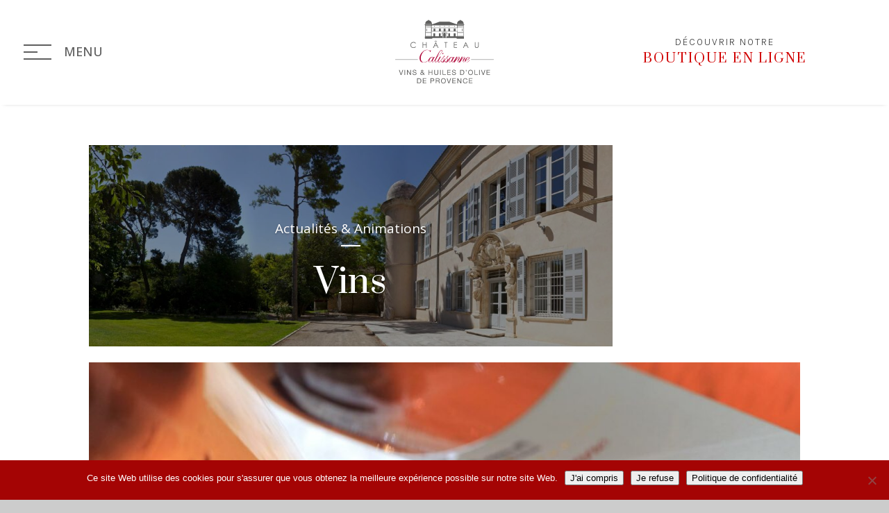

--- FILE ---
content_type: text/html; charset=UTF-8
request_url: https://www.chateau-calissanne.fr/calissanne-azur-tv-salon-agriculture/vins-3/
body_size: 36432
content:
<!DOCTYPE html>
<html lang="fr-FR">
<head>
	<meta charset="UTF-8" />
			
	<meta http-equiv="X-UA-Compatible" content="IE=edge">
	<link rel="pingback" href="https://www.chateau-calissanne.fr/xmlrpc.php" />

		<!--[if lt IE 9]>
	<script src="https://www.chateau-calissanne.fr/wp-content/themes/Divi/js/html5.js" type="text/javascript"></script>
	<![endif]-->

	<script type="text/javascript">
		document.documentElement.className = 'js';
	</script>
	
	<meta name='robots' content='index, follow, max-image-preview:large, max-snippet:-1, max-video-preview:-1' />
	<style>img:is([sizes="auto" i], [sizes^="auto," i]) { contain-intrinsic-size: 3000px 1500px }</style>
	<link rel="alternate" hreflang="fr" href="https://www.chateau-calissanne.fr/calissanne-azur-tv-salon-agriculture/vins-3/" />
<link rel="alternate" hreflang="x-default" href="https://www.chateau-calissanne.fr/calissanne-azur-tv-salon-agriculture/vins-3/" />

<!-- Google Tag Manager for WordPress by gtm4wp.com -->
<script data-cfasync="false" data-pagespeed-no-defer>
	var gtm4wp_datalayer_name = "dataLayer";
	var dataLayer = dataLayer || [];
</script>
<!-- End Google Tag Manager for WordPress by gtm4wp.com -->
	<!-- This site is optimized with the Yoast SEO plugin v25.4 - https://yoast.com/wordpress/plugins/seo/ -->
	<title>Vins - Château Calissanne | Huiles &amp; Vins de Provence</title>
	<link rel="canonical" href="https://www.chateau-calissanne.fr/calissanne-azur-tv-salon-agriculture/vins-3/" />
	<meta property="og:locale" content="fr_FR" />
	<meta property="og:type" content="article" />
	<meta property="og:title" content="Vins - Château Calissanne | Huiles &amp; Vins de Provence" />
	<meta property="og:url" content="https://www.chateau-calissanne.fr/calissanne-azur-tv-salon-agriculture/vins-3/" />
	<meta property="og:site_name" content="Château Calissanne | Huiles &amp; Vins de Provence" />
	<meta property="og:image" content="https://www.chateau-calissanne.fr/calissanne-azur-tv-salon-agriculture/vins-3" />
	<meta property="og:image:width" content="1600" />
	<meta property="og:image:height" content="1067" />
	<meta property="og:image:type" content="image/jpeg" />
	<meta name="twitter:card" content="summary_large_image" />
	<script type="application/ld+json" class="yoast-schema-graph">{"@context":"https://schema.org","@graph":[{"@type":"WebPage","@id":"https://www.chateau-calissanne.fr/calissanne-azur-tv-salon-agriculture/vins-3/","url":"https://www.chateau-calissanne.fr/calissanne-azur-tv-salon-agriculture/vins-3/","name":"Vins - Château Calissanne | Huiles &amp; Vins de Provence","isPartOf":{"@id":"https://www.chateau-calissanne.fr/#website"},"primaryImageOfPage":{"@id":"https://www.chateau-calissanne.fr/calissanne-azur-tv-salon-agriculture/vins-3/#primaryimage"},"image":{"@id":"https://www.chateau-calissanne.fr/calissanne-azur-tv-salon-agriculture/vins-3/#primaryimage"},"thumbnailUrl":"https://www.chateau-calissanne.fr/wp-content/uploads/2018/02/Vins-1.jpg","datePublished":"2018-03-01T09:56:54+00:00","breadcrumb":{"@id":"https://www.chateau-calissanne.fr/calissanne-azur-tv-salon-agriculture/vins-3/#breadcrumb"},"inLanguage":"fr-FR","potentialAction":[{"@type":"ReadAction","target":["https://www.chateau-calissanne.fr/calissanne-azur-tv-salon-agriculture/vins-3/"]}]},{"@type":"ImageObject","inLanguage":"fr-FR","@id":"https://www.chateau-calissanne.fr/calissanne-azur-tv-salon-agriculture/vins-3/#primaryimage","url":"https://www.chateau-calissanne.fr/wp-content/uploads/2018/02/Vins-1.jpg","contentUrl":"https://www.chateau-calissanne.fr/wp-content/uploads/2018/02/Vins-1.jpg","width":1600,"height":1067},{"@type":"BreadcrumbList","@id":"https://www.chateau-calissanne.fr/calissanne-azur-tv-salon-agriculture/vins-3/#breadcrumb","itemListElement":[{"@type":"ListItem","position":1,"name":"Accueil","item":"https://www.chateau-calissanne.fr/"},{"@type":"ListItem","position":2,"name":"Virginie sur Azur TV","item":"https://www.chateau-calissanne.fr/calissanne-azur-tv-salon-agriculture/"},{"@type":"ListItem","position":3,"name":"Vins"}]},{"@type":"WebSite","@id":"https://www.chateau-calissanne.fr/#website","url":"https://www.chateau-calissanne.fr/","name":"Château Calissanne | Huiles &amp; Vins de Provence","description":"Huiles &amp; Vin de Provence","publisher":{"@id":"https://www.chateau-calissanne.fr/#organization"},"potentialAction":[{"@type":"SearchAction","target":{"@type":"EntryPoint","urlTemplate":"https://www.chateau-calissanne.fr/?s={search_term_string}"},"query-input":{"@type":"PropertyValueSpecification","valueRequired":true,"valueName":"search_term_string"}}],"inLanguage":"fr-FR"},{"@type":"Organization","@id":"https://www.chateau-calissanne.fr/#organization","name":"Château Calissanne","url":"https://www.chateau-calissanne.fr/","logo":{"@type":"ImageObject","inLanguage":"fr-FR","@id":"https://www.chateau-calissanne.fr/#/schema/logo/image/","url":"https://www.chateau-calissanne.fr/wp-content/uploads/2021/11/chateau-calissanne-logo-calissanne.svg","contentUrl":"https://www.chateau-calissanne.fr/wp-content/uploads/2021/11/chateau-calissanne-logo-calissanne.svg","width":"1024","height":"1024","caption":"Château Calissanne"},"image":{"@id":"https://www.chateau-calissanne.fr/#/schema/logo/image/"}}]}</script>
	<!-- / Yoast SEO plugin. -->


<link rel='dns-prefetch' href='//kit.fontawesome.com' />
<link rel='dns-prefetch' href='//www.googletagmanager.com' />
<link rel='dns-prefetch' href='//fonts.googleapis.com' />
<link rel="alternate" type="application/rss+xml" title="Château Calissanne | Huiles &amp; Vins de Provence &raquo; Flux" href="https://www.chateau-calissanne.fr/feed/" />
<link rel="alternate" type="application/rss+xml" title="Château Calissanne | Huiles &amp; Vins de Provence &raquo; Flux des commentaires" href="https://www.chateau-calissanne.fr/comments/feed/" />
<link rel="alternate" type="application/rss+xml" title="Château Calissanne | Huiles &amp; Vins de Provence &raquo; Vins Flux des commentaires" href="https://www.chateau-calissanne.fr/calissanne-azur-tv-salon-agriculture/vins-3/feed/" />
<link rel="preload" href="https://www.chateau-calissanne.fr/wp-content/uploads/2021/11/chateau-calissanne-logo-calissanne.svg" as="image" />
<script type="text/javascript">
/* <![CDATA[ */
window._wpemojiSettings = {"baseUrl":"https:\/\/s.w.org\/images\/core\/emoji\/16.0.1\/72x72\/","ext":".png","svgUrl":"https:\/\/s.w.org\/images\/core\/emoji\/16.0.1\/svg\/","svgExt":".svg","source":{"concatemoji":"https:\/\/www.chateau-calissanne.fr\/wp-includes\/js\/wp-emoji-release.min.js?ver=6.8.3"}};
/*! This file is auto-generated */
!function(s,n){var o,i,e;function c(e){try{var t={supportTests:e,timestamp:(new Date).valueOf()};sessionStorage.setItem(o,JSON.stringify(t))}catch(e){}}function p(e,t,n){e.clearRect(0,0,e.canvas.width,e.canvas.height),e.fillText(t,0,0);var t=new Uint32Array(e.getImageData(0,0,e.canvas.width,e.canvas.height).data),a=(e.clearRect(0,0,e.canvas.width,e.canvas.height),e.fillText(n,0,0),new Uint32Array(e.getImageData(0,0,e.canvas.width,e.canvas.height).data));return t.every(function(e,t){return e===a[t]})}function u(e,t){e.clearRect(0,0,e.canvas.width,e.canvas.height),e.fillText(t,0,0);for(var n=e.getImageData(16,16,1,1),a=0;a<n.data.length;a++)if(0!==n.data[a])return!1;return!0}function f(e,t,n,a){switch(t){case"flag":return n(e,"\ud83c\udff3\ufe0f\u200d\u26a7\ufe0f","\ud83c\udff3\ufe0f\u200b\u26a7\ufe0f")?!1:!n(e,"\ud83c\udde8\ud83c\uddf6","\ud83c\udde8\u200b\ud83c\uddf6")&&!n(e,"\ud83c\udff4\udb40\udc67\udb40\udc62\udb40\udc65\udb40\udc6e\udb40\udc67\udb40\udc7f","\ud83c\udff4\u200b\udb40\udc67\u200b\udb40\udc62\u200b\udb40\udc65\u200b\udb40\udc6e\u200b\udb40\udc67\u200b\udb40\udc7f");case"emoji":return!a(e,"\ud83e\udedf")}return!1}function g(e,t,n,a){var r="undefined"!=typeof WorkerGlobalScope&&self instanceof WorkerGlobalScope?new OffscreenCanvas(300,150):s.createElement("canvas"),o=r.getContext("2d",{willReadFrequently:!0}),i=(o.textBaseline="top",o.font="600 32px Arial",{});return e.forEach(function(e){i[e]=t(o,e,n,a)}),i}function t(e){var t=s.createElement("script");t.src=e,t.defer=!0,s.head.appendChild(t)}"undefined"!=typeof Promise&&(o="wpEmojiSettingsSupports",i=["flag","emoji"],n.supports={everything:!0,everythingExceptFlag:!0},e=new Promise(function(e){s.addEventListener("DOMContentLoaded",e,{once:!0})}),new Promise(function(t){var n=function(){try{var e=JSON.parse(sessionStorage.getItem(o));if("object"==typeof e&&"number"==typeof e.timestamp&&(new Date).valueOf()<e.timestamp+604800&&"object"==typeof e.supportTests)return e.supportTests}catch(e){}return null}();if(!n){if("undefined"!=typeof Worker&&"undefined"!=typeof OffscreenCanvas&&"undefined"!=typeof URL&&URL.createObjectURL&&"undefined"!=typeof Blob)try{var e="postMessage("+g.toString()+"("+[JSON.stringify(i),f.toString(),p.toString(),u.toString()].join(",")+"));",a=new Blob([e],{type:"text/javascript"}),r=new Worker(URL.createObjectURL(a),{name:"wpTestEmojiSupports"});return void(r.onmessage=function(e){c(n=e.data),r.terminate(),t(n)})}catch(e){}c(n=g(i,f,p,u))}t(n)}).then(function(e){for(var t in e)n.supports[t]=e[t],n.supports.everything=n.supports.everything&&n.supports[t],"flag"!==t&&(n.supports.everythingExceptFlag=n.supports.everythingExceptFlag&&n.supports[t]);n.supports.everythingExceptFlag=n.supports.everythingExceptFlag&&!n.supports.flag,n.DOMReady=!1,n.readyCallback=function(){n.DOMReady=!0}}).then(function(){return e}).then(function(){var e;n.supports.everything||(n.readyCallback(),(e=n.source||{}).concatemoji?t(e.concatemoji):e.wpemoji&&e.twemoji&&(t(e.twemoji),t(e.wpemoji)))}))}((window,document),window._wpemojiSettings);
/* ]]> */
</script>
<meta content="Divi-Child v." name="generator"/><style id='wp-emoji-styles-inline-css' type='text/css'>

	img.wp-smiley, img.emoji {
		display: inline !important;
		border: none !important;
		box-shadow: none !important;
		height: 1em !important;
		width: 1em !important;
		margin: 0 0.07em !important;
		vertical-align: -0.1em !important;
		background: none !important;
		padding: 0 !important;
	}
</style>
<link rel='stylesheet' id='wp-block-library-css' href='https://www.chateau-calissanne.fr/wp-includes/css/dist/block-library/style.min.css?ver=6.8.3' type='text/css' media='all' />
<style id='wp-block-library-theme-inline-css' type='text/css'>
.wp-block-audio :where(figcaption){color:#555;font-size:13px;text-align:center}.is-dark-theme .wp-block-audio :where(figcaption){color:#ffffffa6}.wp-block-audio{margin:0 0 1em}.wp-block-code{border:1px solid #ccc;border-radius:4px;font-family:Menlo,Consolas,monaco,monospace;padding:.8em 1em}.wp-block-embed :where(figcaption){color:#555;font-size:13px;text-align:center}.is-dark-theme .wp-block-embed :where(figcaption){color:#ffffffa6}.wp-block-embed{margin:0 0 1em}.blocks-gallery-caption{color:#555;font-size:13px;text-align:center}.is-dark-theme .blocks-gallery-caption{color:#ffffffa6}:root :where(.wp-block-image figcaption){color:#555;font-size:13px;text-align:center}.is-dark-theme :root :where(.wp-block-image figcaption){color:#ffffffa6}.wp-block-image{margin:0 0 1em}.wp-block-pullquote{border-bottom:4px solid;border-top:4px solid;color:currentColor;margin-bottom:1.75em}.wp-block-pullquote cite,.wp-block-pullquote footer,.wp-block-pullquote__citation{color:currentColor;font-size:.8125em;font-style:normal;text-transform:uppercase}.wp-block-quote{border-left:.25em solid;margin:0 0 1.75em;padding-left:1em}.wp-block-quote cite,.wp-block-quote footer{color:currentColor;font-size:.8125em;font-style:normal;position:relative}.wp-block-quote:where(.has-text-align-right){border-left:none;border-right:.25em solid;padding-left:0;padding-right:1em}.wp-block-quote:where(.has-text-align-center){border:none;padding-left:0}.wp-block-quote.is-large,.wp-block-quote.is-style-large,.wp-block-quote:where(.is-style-plain){border:none}.wp-block-search .wp-block-search__label{font-weight:700}.wp-block-search__button{border:1px solid #ccc;padding:.375em .625em}:where(.wp-block-group.has-background){padding:1.25em 2.375em}.wp-block-separator.has-css-opacity{opacity:.4}.wp-block-separator{border:none;border-bottom:2px solid;margin-left:auto;margin-right:auto}.wp-block-separator.has-alpha-channel-opacity{opacity:1}.wp-block-separator:not(.is-style-wide):not(.is-style-dots){width:100px}.wp-block-separator.has-background:not(.is-style-dots){border-bottom:none;height:1px}.wp-block-separator.has-background:not(.is-style-wide):not(.is-style-dots){height:2px}.wp-block-table{margin:0 0 1em}.wp-block-table td,.wp-block-table th{word-break:normal}.wp-block-table :where(figcaption){color:#555;font-size:13px;text-align:center}.is-dark-theme .wp-block-table :where(figcaption){color:#ffffffa6}.wp-block-video :where(figcaption){color:#555;font-size:13px;text-align:center}.is-dark-theme .wp-block-video :where(figcaption){color:#ffffffa6}.wp-block-video{margin:0 0 1em}:root :where(.wp-block-template-part.has-background){margin-bottom:0;margin-top:0;padding:1.25em 2.375em}
</style>
<style id='font-awesome-svg-styles-default-inline-css' type='text/css'>
.svg-inline--fa {
  display: inline-block;
  height: 1em;
  overflow: visible;
  vertical-align: -.125em;
}
</style>
<link data-minify="1" rel='stylesheet' id='font-awesome-svg-styles-css' href='https://www.chateau-calissanne.fr/wp-content/cache/min/1/wp-content/uploads/font-awesome/v6.2.0/css/svg-with-js.css?ver=1752242825' type='text/css' media='all' />
<style id='font-awesome-svg-styles-inline-css' type='text/css'>
   .wp-block-font-awesome-icon svg::before,
   .wp-rich-text-font-awesome-icon svg::before {content: unset;}
</style>
<style id='global-styles-inline-css' type='text/css'>
:root{--wp--preset--aspect-ratio--square: 1;--wp--preset--aspect-ratio--4-3: 4/3;--wp--preset--aspect-ratio--3-4: 3/4;--wp--preset--aspect-ratio--3-2: 3/2;--wp--preset--aspect-ratio--2-3: 2/3;--wp--preset--aspect-ratio--16-9: 16/9;--wp--preset--aspect-ratio--9-16: 9/16;--wp--preset--color--black: #000000;--wp--preset--color--cyan-bluish-gray: #abb8c3;--wp--preset--color--white: #ffffff;--wp--preset--color--pale-pink: #f78da7;--wp--preset--color--vivid-red: #cf2e2e;--wp--preset--color--luminous-vivid-orange: #ff6900;--wp--preset--color--luminous-vivid-amber: #fcb900;--wp--preset--color--light-green-cyan: #7bdcb5;--wp--preset--color--vivid-green-cyan: #00d084;--wp--preset--color--pale-cyan-blue: #8ed1fc;--wp--preset--color--vivid-cyan-blue: #0693e3;--wp--preset--color--vivid-purple: #9b51e0;--wp--preset--gradient--vivid-cyan-blue-to-vivid-purple: linear-gradient(135deg,rgba(6,147,227,1) 0%,rgb(155,81,224) 100%);--wp--preset--gradient--light-green-cyan-to-vivid-green-cyan: linear-gradient(135deg,rgb(122,220,180) 0%,rgb(0,208,130) 100%);--wp--preset--gradient--luminous-vivid-amber-to-luminous-vivid-orange: linear-gradient(135deg,rgba(252,185,0,1) 0%,rgba(255,105,0,1) 100%);--wp--preset--gradient--luminous-vivid-orange-to-vivid-red: linear-gradient(135deg,rgba(255,105,0,1) 0%,rgb(207,46,46) 100%);--wp--preset--gradient--very-light-gray-to-cyan-bluish-gray: linear-gradient(135deg,rgb(238,238,238) 0%,rgb(169,184,195) 100%);--wp--preset--gradient--cool-to-warm-spectrum: linear-gradient(135deg,rgb(74,234,220) 0%,rgb(151,120,209) 20%,rgb(207,42,186) 40%,rgb(238,44,130) 60%,rgb(251,105,98) 80%,rgb(254,248,76) 100%);--wp--preset--gradient--blush-light-purple: linear-gradient(135deg,rgb(255,206,236) 0%,rgb(152,150,240) 100%);--wp--preset--gradient--blush-bordeaux: linear-gradient(135deg,rgb(254,205,165) 0%,rgb(254,45,45) 50%,rgb(107,0,62) 100%);--wp--preset--gradient--luminous-dusk: linear-gradient(135deg,rgb(255,203,112) 0%,rgb(199,81,192) 50%,rgb(65,88,208) 100%);--wp--preset--gradient--pale-ocean: linear-gradient(135deg,rgb(255,245,203) 0%,rgb(182,227,212) 50%,rgb(51,167,181) 100%);--wp--preset--gradient--electric-grass: linear-gradient(135deg,rgb(202,248,128) 0%,rgb(113,206,126) 100%);--wp--preset--gradient--midnight: linear-gradient(135deg,rgb(2,3,129) 0%,rgb(40,116,252) 100%);--wp--preset--font-size--small: 13px;--wp--preset--font-size--medium: 20px;--wp--preset--font-size--large: 36px;--wp--preset--font-size--x-large: 42px;--wp--preset--spacing--20: 0.44rem;--wp--preset--spacing--30: 0.67rem;--wp--preset--spacing--40: 1rem;--wp--preset--spacing--50: 1.5rem;--wp--preset--spacing--60: 2.25rem;--wp--preset--spacing--70: 3.38rem;--wp--preset--spacing--80: 5.06rem;--wp--preset--shadow--natural: 6px 6px 9px rgba(0, 0, 0, 0.2);--wp--preset--shadow--deep: 12px 12px 50px rgba(0, 0, 0, 0.4);--wp--preset--shadow--sharp: 6px 6px 0px rgba(0, 0, 0, 0.2);--wp--preset--shadow--outlined: 6px 6px 0px -3px rgba(255, 255, 255, 1), 6px 6px rgba(0, 0, 0, 1);--wp--preset--shadow--crisp: 6px 6px 0px rgba(0, 0, 0, 1);}:where(body) { margin: 0; }.wp-site-blocks > .alignleft { float: left; margin-right: 2em; }.wp-site-blocks > .alignright { float: right; margin-left: 2em; }.wp-site-blocks > .aligncenter { justify-content: center; margin-left: auto; margin-right: auto; }:where(.is-layout-flex){gap: 0.5em;}:where(.is-layout-grid){gap: 0.5em;}.is-layout-flow > .alignleft{float: left;margin-inline-start: 0;margin-inline-end: 2em;}.is-layout-flow > .alignright{float: right;margin-inline-start: 2em;margin-inline-end: 0;}.is-layout-flow > .aligncenter{margin-left: auto !important;margin-right: auto !important;}.is-layout-constrained > .alignleft{float: left;margin-inline-start: 0;margin-inline-end: 2em;}.is-layout-constrained > .alignright{float: right;margin-inline-start: 2em;margin-inline-end: 0;}.is-layout-constrained > .aligncenter{margin-left: auto !important;margin-right: auto !important;}.is-layout-constrained > :where(:not(.alignleft):not(.alignright):not(.alignfull)){margin-left: auto !important;margin-right: auto !important;}body .is-layout-flex{display: flex;}.is-layout-flex{flex-wrap: wrap;align-items: center;}.is-layout-flex > :is(*, div){margin: 0;}body .is-layout-grid{display: grid;}.is-layout-grid > :is(*, div){margin: 0;}body{padding-top: 0px;padding-right: 0px;padding-bottom: 0px;padding-left: 0px;}a:where(:not(.wp-element-button)){text-decoration: underline;}:root :where(.wp-element-button, .wp-block-button__link){background-color: #32373c;border-width: 0;color: #fff;font-family: inherit;font-size: inherit;line-height: inherit;padding: calc(0.667em + 2px) calc(1.333em + 2px);text-decoration: none;}.has-black-color{color: var(--wp--preset--color--black) !important;}.has-cyan-bluish-gray-color{color: var(--wp--preset--color--cyan-bluish-gray) !important;}.has-white-color{color: var(--wp--preset--color--white) !important;}.has-pale-pink-color{color: var(--wp--preset--color--pale-pink) !important;}.has-vivid-red-color{color: var(--wp--preset--color--vivid-red) !important;}.has-luminous-vivid-orange-color{color: var(--wp--preset--color--luminous-vivid-orange) !important;}.has-luminous-vivid-amber-color{color: var(--wp--preset--color--luminous-vivid-amber) !important;}.has-light-green-cyan-color{color: var(--wp--preset--color--light-green-cyan) !important;}.has-vivid-green-cyan-color{color: var(--wp--preset--color--vivid-green-cyan) !important;}.has-pale-cyan-blue-color{color: var(--wp--preset--color--pale-cyan-blue) !important;}.has-vivid-cyan-blue-color{color: var(--wp--preset--color--vivid-cyan-blue) !important;}.has-vivid-purple-color{color: var(--wp--preset--color--vivid-purple) !important;}.has-black-background-color{background-color: var(--wp--preset--color--black) !important;}.has-cyan-bluish-gray-background-color{background-color: var(--wp--preset--color--cyan-bluish-gray) !important;}.has-white-background-color{background-color: var(--wp--preset--color--white) !important;}.has-pale-pink-background-color{background-color: var(--wp--preset--color--pale-pink) !important;}.has-vivid-red-background-color{background-color: var(--wp--preset--color--vivid-red) !important;}.has-luminous-vivid-orange-background-color{background-color: var(--wp--preset--color--luminous-vivid-orange) !important;}.has-luminous-vivid-amber-background-color{background-color: var(--wp--preset--color--luminous-vivid-amber) !important;}.has-light-green-cyan-background-color{background-color: var(--wp--preset--color--light-green-cyan) !important;}.has-vivid-green-cyan-background-color{background-color: var(--wp--preset--color--vivid-green-cyan) !important;}.has-pale-cyan-blue-background-color{background-color: var(--wp--preset--color--pale-cyan-blue) !important;}.has-vivid-cyan-blue-background-color{background-color: var(--wp--preset--color--vivid-cyan-blue) !important;}.has-vivid-purple-background-color{background-color: var(--wp--preset--color--vivid-purple) !important;}.has-black-border-color{border-color: var(--wp--preset--color--black) !important;}.has-cyan-bluish-gray-border-color{border-color: var(--wp--preset--color--cyan-bluish-gray) !important;}.has-white-border-color{border-color: var(--wp--preset--color--white) !important;}.has-pale-pink-border-color{border-color: var(--wp--preset--color--pale-pink) !important;}.has-vivid-red-border-color{border-color: var(--wp--preset--color--vivid-red) !important;}.has-luminous-vivid-orange-border-color{border-color: var(--wp--preset--color--luminous-vivid-orange) !important;}.has-luminous-vivid-amber-border-color{border-color: var(--wp--preset--color--luminous-vivid-amber) !important;}.has-light-green-cyan-border-color{border-color: var(--wp--preset--color--light-green-cyan) !important;}.has-vivid-green-cyan-border-color{border-color: var(--wp--preset--color--vivid-green-cyan) !important;}.has-pale-cyan-blue-border-color{border-color: var(--wp--preset--color--pale-cyan-blue) !important;}.has-vivid-cyan-blue-border-color{border-color: var(--wp--preset--color--vivid-cyan-blue) !important;}.has-vivid-purple-border-color{border-color: var(--wp--preset--color--vivid-purple) !important;}.has-vivid-cyan-blue-to-vivid-purple-gradient-background{background: var(--wp--preset--gradient--vivid-cyan-blue-to-vivid-purple) !important;}.has-light-green-cyan-to-vivid-green-cyan-gradient-background{background: var(--wp--preset--gradient--light-green-cyan-to-vivid-green-cyan) !important;}.has-luminous-vivid-amber-to-luminous-vivid-orange-gradient-background{background: var(--wp--preset--gradient--luminous-vivid-amber-to-luminous-vivid-orange) !important;}.has-luminous-vivid-orange-to-vivid-red-gradient-background{background: var(--wp--preset--gradient--luminous-vivid-orange-to-vivid-red) !important;}.has-very-light-gray-to-cyan-bluish-gray-gradient-background{background: var(--wp--preset--gradient--very-light-gray-to-cyan-bluish-gray) !important;}.has-cool-to-warm-spectrum-gradient-background{background: var(--wp--preset--gradient--cool-to-warm-spectrum) !important;}.has-blush-light-purple-gradient-background{background: var(--wp--preset--gradient--blush-light-purple) !important;}.has-blush-bordeaux-gradient-background{background: var(--wp--preset--gradient--blush-bordeaux) !important;}.has-luminous-dusk-gradient-background{background: var(--wp--preset--gradient--luminous-dusk) !important;}.has-pale-ocean-gradient-background{background: var(--wp--preset--gradient--pale-ocean) !important;}.has-electric-grass-gradient-background{background: var(--wp--preset--gradient--electric-grass) !important;}.has-midnight-gradient-background{background: var(--wp--preset--gradient--midnight) !important;}.has-small-font-size{font-size: var(--wp--preset--font-size--small) !important;}.has-medium-font-size{font-size: var(--wp--preset--font-size--medium) !important;}.has-large-font-size{font-size: var(--wp--preset--font-size--large) !important;}.has-x-large-font-size{font-size: var(--wp--preset--font-size--x-large) !important;}
:where(.wp-block-post-template.is-layout-flex){gap: 1.25em;}:where(.wp-block-post-template.is-layout-grid){gap: 1.25em;}
:where(.wp-block-columns.is-layout-flex){gap: 2em;}:where(.wp-block-columns.is-layout-grid){gap: 2em;}
:root :where(.wp-block-pullquote){font-size: 1.5em;line-height: 1.6;}
</style>
<style id='age-gate-custom-inline-css' type='text/css'>
:root{--ag-background-image-position: center center;--ag-background-image-opacity: 1;--ag-blur: 5px;}
</style>
<link data-minify="1" rel='stylesheet' id='age-gate-css' href='https://www.chateau-calissanne.fr/wp-content/cache/min/1/wp-content/plugins/age-gate/dist/main.css?ver=1752242825' type='text/css' media='all' />
<style id='age-gate-options-inline-css' type='text/css'>
:root{--ag-background-image-position: center center;--ag-background-image-opacity: 1;--ag-blur: 5px;}
</style>
<link rel='stylesheet' id='cookie-notice-front-css' href='https://www.chateau-calissanne.fr/wp-content/plugins/cookie-notice/css/front.min.css?ver=2.5.7' type='text/css' media='all' />
<link rel='stylesheet' id='googleFonts-css' href='https://fonts.googleapis.com/css?family=Karla%3A400%2C700&#038;ver=6.8.3' type='text/css' media='all' />
<link rel='stylesheet' id='et-builder-googlefonts-cached-css' href='https://fonts.googleapis.com/css?family=Prata:regular|Open+Sans:300,regular,500,600,700,800,300italic,italic,500italic,600italic,700italic,800italic|Karla:200,300,regular,500,600,700,800,200italic,300italic,italic,500italic,600italic,700italic,800italic&#038;subset=latin,latin-ext&#038;display=swap' type='text/css' media='all' />
<link data-minify="1" rel='stylesheet' id='the-grid-css' href='https://www.chateau-calissanne.fr/wp-content/cache/min/1/wp-content/plugins/the-grid/frontend/assets/css/the-grid.min.css?ver=1752235700' type='text/css' media='all' />
<style id='the-grid-inline-css' type='text/css'>
.tolb-holder{background:rgba(0,0,0,0.8)}.tolb-holder .tolb-close,.tolb-holder .tolb-title,.tolb-holder .tolb-counter,.tolb-holder .tolb-next i,.tolb-holder .tolb-prev i{color:#ffffff}.tolb-holder .tolb-load{border-color:rgba(1,0,0,0.2);border-left:3px solid #ffffff}
.to-heart-icon,.to-heart-icon svg,.to-post-like,.to-post-like .to-like-count{position:relative;display:inline-block}.to-post-like{width:auto;cursor:pointer;font-weight:400}.to-heart-icon{float:left;margin:0 4px 0 0}.to-heart-icon svg{overflow:visible;width:15px;height:14px}.to-heart-icon g{-webkit-transform:scale(1);transform:scale(1)}.to-heart-icon path{-webkit-transform:scale(1);transform:scale(1);transition:fill .4s ease,stroke .4s ease}.no-liked .to-heart-icon path{fill:#999;stroke:#999}.empty-heart .to-heart-icon path{fill:transparent!important;stroke:#999}.liked .to-heart-icon path,.to-heart-icon svg:hover path{fill:#ff6863!important;stroke:#ff6863!important}@keyframes heartBeat{0%{transform:scale(1)}20%{transform:scale(.8)}30%{transform:scale(.95)}45%{transform:scale(.75)}50%{transform:scale(.85)}100%{transform:scale(.9)}}@-webkit-keyframes heartBeat{0%,100%,50%{-webkit-transform:scale(1)}20%{-webkit-transform:scale(.8)}30%{-webkit-transform:scale(.95)}45%{-webkit-transform:scale(.75)}}.heart-pulse g{-webkit-animation-name:heartBeat;animation-name:heartBeat;-webkit-animation-duration:1s;animation-duration:1s;-webkit-animation-iteration-count:infinite;animation-iteration-count:infinite;-webkit-transform-origin:50% 50%;transform-origin:50% 50%}.to-post-like a{color:inherit!important;fill:inherit!important;stroke:inherit!important}
</style>
<link data-minify="1" rel='stylesheet' id='sib-front-css-css' href='https://www.chateau-calissanne.fr/wp-content/cache/min/1/wp-content/plugins/mailin/css/mailin-front.css?ver=1752235700' type='text/css' media='all' />
<link data-minify="1" rel='stylesheet' id='divi-style-parent-css' href='https://www.chateau-calissanne.fr/wp-content/cache/min/1/wp-content/themes/Divi/style-static.min.css?ver=1752235700' type='text/css' media='all' />
<link data-minify="1" rel='stylesheet' id='divi-style-css' href='https://www.chateau-calissanne.fr/wp-content/cache/min/1/wp-content/themes/Divi-Child/style.css?ver=1752235700' type='text/css' media='all' />
<link rel="stylesheet" type="text/css" href="https://www.chateau-calissanne.fr/wp-content/plugins/nextend-smart-slider3-pro/Public/SmartSlider3/Application/Frontend/Assets/dist/smartslider.min.css?ver=f4759c2e" media="all">
<link rel="stylesheet" type="text/css" href="https://fonts.googleapis.com/css?display=swap&amp;family=Barlow%3A300%2C400%2C300%2C400%2C300%2C400" media="all">
<style data-related="n2-ss-3">div#n2-ss-3{margin:0px 0px 0px 0px;}div#n2-ss-3 .n2-ss-slider-1{display:grid;position:relative;}div#n2-ss-3 .n2-ss-slider-2{display:grid;place-items:center;position:relative;overflow:hidden;border:0px solid RGBA(62,62,62,1);border-radius:0px;background-repeat:repeat;background-position:50% 50%;background-size:cover;background-attachment:scroll;background-color:RGBA(255,255,255,1);z-index:1;}div#n2-ss-3 .n2-ss-slider-3{box-sizing:border-box;display:grid;grid-template-areas:'full';place-items:center;position:relative;overflow:hidden;z-index:20;width:100%;}div#n2-ss-3 .n2-ss-slider-3 > *{grid-area:full;}div#n2-ss-3 .n2-ss-slider-pane{display:grid;grid-template-areas:'slide';justify-self:stretch;margin:0 var(--self-side-margin);position:relative;transform-style:preserve-3d;overflow:hidden;opacity:0.001;}div#n2-ss-3 .n2-ss-slider-pane > *{grid-area:slide;}div#n2-ss-3 .n2-ss-slider-pane--ready{animation-name:carousel-multi-fade-in;animation-duration:1s;opacity:1;}div#n2-ss-3 .n2-ss-slide{z-index:1;position:relative;width:var(--slide-width);max-width:190px;display:block;border-radius:5px;background-clip:padding-box;background-color:RGBA(255,255,255,0);border:0px solid RGBA(62,62,62,1);box-sizing:border-box;--a:calc(var(--slide-group-index) * var(--slide-width));--b:calc(var(--slide-group-index) * 2);--c:calc(var(--b) + 1);--d:calc(var(--c) * var(--slide-margin-side));--e:calc(var(--a) + var(--d));--f:calc(var(--slide-transform-offset,0) * 1px);transform:translateX(calc(var(--e) - var(--f)));}html[dir="rtl"] div#n2-ss-3 .n2-ss-slide{transform:translateX(calc(-1 * var(--e) - var(--f)));}div#n2-ss-3 .n2-ss-slider-pane .n2-ss-preserve-size{width:100%;max-width:190px;}div#n2-ss-3 .n2-ss-layers-container{position:relative;}div#n2-ss-3 .n2-ss-slide{perspective:1000px;}div#n2-ss-3 .n2-ss-slide-active{z-index:3;}div#n2-ss-3 .n2-ss-layer{-webkit-backface-visibility:hidden;}@keyframes carousel-multi-fade-in{from{opacity:0;}to{opacity:1;}}div#n2-ss-3 .n2-ss-control-bullet{visibility:hidden;text-align:center;justify-content:center;z-index:14;}div#n2-ss-3 .n2-ss-control-bullet--calculate-size{left:0 !important;}div#n2-ss-3 .n2-ss-control-bullet-horizontal.n2-ss-control-bullet-fullsize{width:100%;}div#n2-ss-3 .n2-ss-control-bullet-vertical.n2-ss-control-bullet-fullsize{height:100%;flex-flow:column;}div#n2-ss-3 .nextend-bullet-bar{display:inline-flex;vertical-align:top;visibility:visible;align-items:center;flex-wrap:wrap;}div#n2-ss-3 .n2-bar-justify-content-left{justify-content:flex-start;}div#n2-ss-3 .n2-bar-justify-content-center{justify-content:center;}div#n2-ss-3 .n2-bar-justify-content-right{justify-content:flex-end;}div#n2-ss-3 .n2-ss-control-bullet-vertical > .nextend-bullet-bar{flex-flow:column;}div#n2-ss-3 .n2-ss-control-bullet-fullsize > .nextend-bullet-bar{display:flex;}div#n2-ss-3 .n2-ss-control-bullet-horizontal.n2-ss-control-bullet-fullsize > .nextend-bullet-bar{flex:1 1 auto;}div#n2-ss-3 .n2-ss-control-bullet-vertical.n2-ss-control-bullet-fullsize > .nextend-bullet-bar{height:100%;}div#n2-ss-3 .nextend-bullet-bar .n2-bullet{cursor:pointer;transition:background-color 0.4s;}div#n2-ss-3 .nextend-bullet-bar .n2-bullet.n2-active{cursor:default;}div#n2-ss-3 div.n2-ss-bullet-thumbnail-container{position:absolute;z-index:10000000;}div#n2-ss-3 .n2-ss-bullet-thumbnail-container .n2-ss-bullet-thumbnail{background-size:cover;background-repeat:no-repeat;background-position:center;}div#n2-ss-3 .n-uc-GUO85ByW4msc-inner{border-radius:5px;}div#n2-ss-3 .n-uc-GUO85ByW4msc-inner:HOVER{box-shadow:0px 2px 20px 0px RGBA(57,97,120,0.2);}div#n2-ss-3 .n2-style-0a6f048ba619ba713dd50a211e04d2d4-heading{background: #ffffff;opacity:1;padding:0px 0px 0px 0px ;box-shadow: none;border: 0px solid RGBA(0,0,0,1);border-radius:0px;}div#n2-ss-3 .n2-font-05fd1b94cde38f9e703539826854a13d-paragraph{font-family: 'Barlow';color: #FF0000;font-size:87.5%;text-shadow: none;line-height: normal;font-weight: normal;font-style: normal;text-decoration: none;text-align: center;letter-spacing: 10px;word-spacing: ;text-transform: none;font-weight: 400;}div#n2-ss-3 .n2-font-05fd1b94cde38f9e703539826854a13d-paragraph a, div#n2-ss-3 .n2-font-05fd1b94cde38f9e703539826854a13d-paragraph a:FOCUS{font-family: 'Barlow';color: #1890d7;font-size:100%;text-shadow: none;line-height: normal;font-weight: normal;font-style: normal;text-decoration: none;text-align: center;letter-spacing: 10px;word-spacing: ;text-transform: none;font-weight: 400;}div#n2-ss-3 .n2-font-05fd1b94cde38f9e703539826854a13d-paragraph a:HOVER, div#n2-ss-3 .n2-font-05fd1b94cde38f9e703539826854a13d-paragraph a:ACTIVE{font-family: 'Barlow';color: #1890d7;font-size:100%;text-shadow: none;line-height: normal;font-weight: normal;font-style: normal;text-decoration: none;text-align: center;letter-spacing: 10px;word-spacing: ;text-transform: none;font-weight: 400;}div#n2-ss-3 .n2-style-b0eb591498834a1e131eda9c9265d3d2-heading{background: RGBA(255,255,255,0);opacity:1;padding:20px 0px 0px 0px ;box-shadow: none;border: 0px solid RGBA(0,0,0,1);border-radius:0px;}div#n2-ss-3 .n-uc-H9UEMsO88DCJ-inner{border-radius:5px;}div#n2-ss-3 .n-uc-H9UEMsO88DCJ-inner:HOVER{box-shadow:0px 2px 20px 0px RGBA(57,97,120,0.2);}div#n2-ss-3 .n-uc-6VoUuSVij5gN-inner{border-radius:5px;}div#n2-ss-3 .n-uc-6VoUuSVij5gN-inner:HOVER{box-shadow:0px 2px 20px 0px RGBA(57,97,120,0.2);}div#n2-ss-3 .n-uc-I0bl4p8PNa42-inner{border-radius:5px;}div#n2-ss-3 .n-uc-I0bl4p8PNa42-inner:HOVER{box-shadow:0px 2px 20px 0px RGBA(57,97,120,0.2);}div#n2-ss-3 .n2-font-5e67554a81ffc492fc1a24f79dee0c1f-paragraph{font-family: 'Barlow';color: #81898d;font-size:87.5%;text-shadow: none;line-height: normal;font-weight: normal;font-style: normal;text-decoration: none;text-align: center;letter-spacing: 10px;word-spacing: ;text-transform: none;font-weight: 400;}div#n2-ss-3 .n2-font-5e67554a81ffc492fc1a24f79dee0c1f-paragraph a, div#n2-ss-3 .n2-font-5e67554a81ffc492fc1a24f79dee0c1f-paragraph a:FOCUS{font-family: 'Barlow';color: #1890d7;font-size:100%;text-shadow: none;line-height: normal;font-weight: normal;font-style: normal;text-decoration: none;text-align: center;letter-spacing: 10px;word-spacing: ;text-transform: none;font-weight: 400;}div#n2-ss-3 .n2-font-5e67554a81ffc492fc1a24f79dee0c1f-paragraph a:HOVER, div#n2-ss-3 .n2-font-5e67554a81ffc492fc1a24f79dee0c1f-paragraph a:ACTIVE{font-family: 'Barlow';color: #1890d7;font-size:100%;text-shadow: none;line-height: normal;font-weight: normal;font-style: normal;text-decoration: none;text-align: center;letter-spacing: 10px;word-spacing: ;text-transform: none;font-weight: 400;}div#n2-ss-3 .n-uc-YzRQRP6ZuY8P-inner{border-radius:5px;}div#n2-ss-3 .n-uc-YzRQRP6ZuY8P-inner:HOVER{box-shadow:0px 2px 20px 0px RGBA(57,97,120,0.2);}div#n2-ss-3 .n2-ss-slider-2{background-color:RGBA(255,255,255,1);}div#n2-ss-3 .n2-style-88a999e1378e536c5d34fe54bffcdd4b-dot{background: RGBA(0,0,0,0);opacity:1;padding:5px 5px 5px 5px ;box-shadow: none;border: 2px solid RGBA(129,137,141,1);border-radius:50px;margin: 4px;}div#n2-ss-3 .n2-style-88a999e1378e536c5d34fe54bffcdd4b-dot.n2-active, div#n2-ss-3 .n2-style-88a999e1378e536c5d34fe54bffcdd4b-dot:HOVER, div#n2-ss-3 .n2-style-88a999e1378e536c5d34fe54bffcdd4b-dot:FOCUS{background: RGBA(0,0,0,0.73);border: 2px solid RGBA(255,255,255,0);}div#n2-ss-3 .n2-style-4689912200583a046ce411e2c4908b31-simple{background: RGBA(255,255,255,0);opacity:1;padding:0px 0px 0px 0px ;box-shadow: none;border: 0px solid RGBA(0,0,0,1);border-radius:0px;}div#n2-ss-3 .n-uc-9auj2fogj3EC{padding:0px 0px 0px 0px}div#n2-ss-3 .n-uc-luBLRxp9Nrv4-inner{padding:10px 10px 10px 10px;justify-content:center}div#n2-ss-3 .n-uc-8Q2Wg10NlVud-inner{padding:0px 0px 0px 0px}div#n2-ss-3 .n-uc-8Q2Wg10NlVud-inner > .n2-ss-layer-row-inner{width:calc(100% + 1px);margin:-0px;flex-wrap:nowrap;}div#n2-ss-3 .n-uc-8Q2Wg10NlVud-inner > .n2-ss-layer-row-inner > .n2-ss-layer[data-sstype="col"]{margin:0px}div#n2-ss-3 .n-uc-GUO85ByW4msc-inner{padding:0px 0px 0px 0px;justify-content:center}div#n2-ss-3 .n-uc-GUO85ByW4msc{width:100%}div#n2-ss-3 .n-uc-5hME1CczhWjE{max-width:215px}div#n2-ss-3 .n-uc-E72F9G68n8pG{padding:0px 0px 0px 0px}div#n2-ss-3 .n-uc-9ieAz0aBHZWS-inner{padding:10px 10px 10px 10px;justify-content:center}div#n2-ss-3 .n-uc-qXsmXAYOjYcV-inner{padding:0px 0px 0px 0px}div#n2-ss-3 .n-uc-qXsmXAYOjYcV-inner > .n2-ss-layer-row-inner{width:calc(100% + 1px);margin:-0px;flex-wrap:nowrap;}div#n2-ss-3 .n-uc-qXsmXAYOjYcV-inner > .n2-ss-layer-row-inner > .n2-ss-layer[data-sstype="col"]{margin:0px}div#n2-ss-3 .n-uc-H9UEMsO88DCJ-inner{padding:0px 0px 0px 0px;justify-content:center}div#n2-ss-3 .n-uc-H9UEMsO88DCJ{width:100%}div#n2-ss-3 .n-uc-6d626yMRpzLy{max-width:215px}div#n2-ss-3 .n-uc-VfduPCr8Lwu4{padding:0px 0px 0px 0px}div#n2-ss-3 .n-uc-aMePnyTyJLFx-inner{padding:10px 10px 10px 10px;justify-content:center}div#n2-ss-3 .n-uc-2fQvJsAy70Cm-inner{padding:0px 0px 0px 0px}div#n2-ss-3 .n-uc-2fQvJsAy70Cm-inner > .n2-ss-layer-row-inner{width:calc(100% + 1px);margin:-0px;flex-wrap:nowrap;}div#n2-ss-3 .n-uc-2fQvJsAy70Cm-inner > .n2-ss-layer-row-inner > .n2-ss-layer[data-sstype="col"]{margin:0px}div#n2-ss-3 .n-uc-6VoUuSVij5gN-inner{padding:0px 0px 0px 0px;justify-content:center}div#n2-ss-3 .n-uc-6VoUuSVij5gN{width:100%}div#n2-ss-3 .n-uc-RpMWvnUCyE6L{max-width:215px}div#n2-ss-3 .n-uc-I7yYxsq4vCFS{padding:0px 0px 0px 0px}div#n2-ss-3 .n-uc-o6xVe5fVWInL-inner{padding:10px 10px 10px 10px;justify-content:center}div#n2-ss-3 .n-uc-QfWF1FKd7UQE-inner{padding:0px 0px 0px 0px}div#n2-ss-3 .n-uc-QfWF1FKd7UQE-inner > .n2-ss-layer-row-inner{width:calc(100% + 1px);margin:-0px;flex-wrap:nowrap;}div#n2-ss-3 .n-uc-QfWF1FKd7UQE-inner > .n2-ss-layer-row-inner > .n2-ss-layer[data-sstype="col"]{margin:0px}div#n2-ss-3 .n-uc-I0bl4p8PNa42-inner{padding:0px 0px 0px 0px;justify-content:center}div#n2-ss-3 .n-uc-I0bl4p8PNa42{width:100%}div#n2-ss-3 .n-uc-qvyistGDudoT{max-width:215px}div#n2-ss-3 .n-uc-nsppy0vlQhBZ{padding:0px 0px 0px 0px}div#n2-ss-3 .n-uc-5cpMPCT1Iwp2-inner{padding:10px 10px 10px 10px;justify-content:center}div#n2-ss-3 .n-uc-mttBepRCt5tQ-inner{padding:0px 0px 0px 0px}div#n2-ss-3 .n-uc-mttBepRCt5tQ-inner > .n2-ss-layer-row-inner{width:calc(100% + 1px);margin:-0px;flex-wrap:nowrap;}div#n2-ss-3 .n-uc-mttBepRCt5tQ-inner > .n2-ss-layer-row-inner > .n2-ss-layer[data-sstype="col"]{margin:0px}div#n2-ss-3 .n-uc-YzRQRP6ZuY8P-inner{padding:0px 0px 0px 0px;justify-content:center}div#n2-ss-3 .n-uc-YzRQRP6ZuY8P{width:100%}div#n2-ss-3 .n-uc-Kzqo1jXnqXTe{max-width:215px}div#n2-ss-3 .n2-ss-slider-3{max-width:1200px;}div#n2-ss-3 .n2-ss-slider-3{padding:60px 0px 60px 0px}@media (min-width: 1200px){div#n2-ss-3 [data-hide-desktopportrait="1"]{display: none !important;}}@media (orientation: landscape) and (max-width: 1199px) and (min-width: 901px),(orientation: portrait) and (max-width: 1199px) and (min-width: 701px){div#n2-ss-3 .n-uc-8Q2Wg10NlVud-inner > .n2-ss-layer-row-inner{flex-wrap:nowrap;}div#n2-ss-3 .n-uc-GUO85ByW4msc{width:100%}div#n2-ss-3 .n-uc-qXsmXAYOjYcV-inner > .n2-ss-layer-row-inner{flex-wrap:nowrap;}div#n2-ss-3 .n-uc-H9UEMsO88DCJ{width:100%}div#n2-ss-3 .n-uc-2fQvJsAy70Cm-inner > .n2-ss-layer-row-inner{flex-wrap:nowrap;}div#n2-ss-3 .n-uc-6VoUuSVij5gN{width:100%}div#n2-ss-3 .n-uc-QfWF1FKd7UQE-inner > .n2-ss-layer-row-inner{flex-wrap:nowrap;}div#n2-ss-3 .n-uc-I0bl4p8PNa42{width:100%}div#n2-ss-3 .n-uc-mttBepRCt5tQ-inner > .n2-ss-layer-row-inner{flex-wrap:nowrap;}div#n2-ss-3 .n-uc-YzRQRP6ZuY8P{width:100%}div#n2-ss-3 [data-hide-tabletportrait="1"]{display: none !important;}}@media (orientation: landscape) and (max-width: 900px),(orientation: portrait) and (max-width: 700px){div#n2-ss-3 .n-uc-8Q2Wg10NlVud-inner > .n2-ss-layer-row-inner{flex-wrap:wrap;}div#n2-ss-3 .n-uc-GUO85ByW4msc{width:calc(100% - 0px)}div#n2-ss-3 .n-uc-qXsmXAYOjYcV-inner > .n2-ss-layer-row-inner{flex-wrap:wrap;}div#n2-ss-3 .n-uc-H9UEMsO88DCJ{width:calc(100% - 0px)}div#n2-ss-3 .n-uc-2fQvJsAy70Cm-inner > .n2-ss-layer-row-inner{flex-wrap:wrap;}div#n2-ss-3 .n-uc-6VoUuSVij5gN{width:calc(100% - 0px)}div#n2-ss-3 .n-uc-QfWF1FKd7UQE-inner > .n2-ss-layer-row-inner{flex-wrap:wrap;}div#n2-ss-3 .n-uc-I0bl4p8PNa42{width:calc(100% - 0px)}div#n2-ss-3 .n-uc-mttBepRCt5tQ-inner > .n2-ss-layer-row-inner{flex-wrap:wrap;}div#n2-ss-3 .n-uc-YzRQRP6ZuY8P{width:calc(100% - 0px)}div#n2-ss-3 [data-hide-mobileportrait="1"]{display: none !important;}}</style>
<style data-related="n2-ss-6">div#n2-ss-6{margin:0px 0px 0px 0px;}div#n2-ss-6 .n2-ss-slider-1{display:grid;position:relative;}div#n2-ss-6 .n2-ss-slider-2{display:grid;place-items:center;position:relative;overflow:hidden;border:0px solid RGBA(62,62,62,1);border-radius:0px;background-repeat:repeat;background-position:50% 50%;background-size:cover;background-attachment:scroll;background-color:RGBA(255,255,255,1);z-index:1;}div#n2-ss-6 .n2-ss-slider-3{box-sizing:border-box;display:grid;grid-template-areas:'full';place-items:center;position:relative;overflow:hidden;z-index:20;width:100%;}div#n2-ss-6 .n2-ss-slider-3 > *{grid-area:full;}div#n2-ss-6 .n2-ss-slider-pane{display:grid;grid-template-areas:'slide';justify-self:stretch;margin:0 var(--self-side-margin);position:relative;transform-style:preserve-3d;overflow:hidden;opacity:0.001;}div#n2-ss-6 .n2-ss-slider-pane > *{grid-area:slide;}div#n2-ss-6 .n2-ss-slider-pane--ready{animation-name:carousel-multi-fade-in;animation-duration:1s;opacity:1;}div#n2-ss-6 .n2-ss-slide{z-index:1;position:relative;width:var(--slide-width);max-width:190px;display:block;border-radius:5px;background-clip:padding-box;background-color:RGBA(255,255,255,0);border:0px solid RGBA(62,62,62,1);box-sizing:border-box;--a:calc(var(--slide-group-index) * var(--slide-width));--b:calc(var(--slide-group-index) * 2);--c:calc(var(--b) + 1);--d:calc(var(--c) * var(--slide-margin-side));--e:calc(var(--a) + var(--d));--f:calc(var(--slide-transform-offset,0) * 1px);transform:translateX(calc(var(--e) - var(--f)));}html[dir="rtl"] div#n2-ss-6 .n2-ss-slide{transform:translateX(calc(-1 * var(--e) - var(--f)));}div#n2-ss-6 .n2-ss-slider-pane .n2-ss-preserve-size{width:100%;max-width:190px;}div#n2-ss-6 .n2-ss-layers-container{position:relative;}div#n2-ss-6 .n2-ss-slide{perspective:1000px;}div#n2-ss-6 .n2-ss-slide-active{z-index:3;}div#n2-ss-6 .n2-ss-layer{-webkit-backface-visibility:hidden;}@keyframes carousel-multi-fade-in{from{opacity:0;}to{opacity:1;}}div#n2-ss-6 .n-uc-d3dMr3uNPmUl-inner{border-radius:5px;}div#n2-ss-6 .n-uc-d3dMr3uNPmUl-inner:HOVER{box-shadow:0px 2px 20px 0px RGBA(57,97,120,0.2);}div#n2-ss-6 .n2-style-0a6f048ba619ba713dd50a211e04d2d4-heading{background: #ffffff;opacity:1;padding:0px 0px 0px 0px ;box-shadow: none;border: 0px solid RGBA(0,0,0,1);border-radius:0px;}div#n2-ss-6 .n2-font-05fd1b94cde38f9e703539826854a13d-paragraph{font-family: 'Barlow';color: #FF0000;font-size:87.5%;text-shadow: none;line-height: normal;font-weight: normal;font-style: normal;text-decoration: none;text-align: center;letter-spacing: 10px;word-spacing: ;text-transform: none;font-weight: 400;}div#n2-ss-6 .n2-font-05fd1b94cde38f9e703539826854a13d-paragraph a, div#n2-ss-6 .n2-font-05fd1b94cde38f9e703539826854a13d-paragraph a:FOCUS{font-family: 'Barlow';color: #1890d7;font-size:100%;text-shadow: none;line-height: normal;font-weight: normal;font-style: normal;text-decoration: none;text-align: center;letter-spacing: 10px;word-spacing: ;text-transform: none;font-weight: 400;}div#n2-ss-6 .n2-font-05fd1b94cde38f9e703539826854a13d-paragraph a:HOVER, div#n2-ss-6 .n2-font-05fd1b94cde38f9e703539826854a13d-paragraph a:ACTIVE{font-family: 'Barlow';color: #1890d7;font-size:100%;text-shadow: none;line-height: normal;font-weight: normal;font-style: normal;text-decoration: none;text-align: center;letter-spacing: 10px;word-spacing: ;text-transform: none;font-weight: 400;}div#n2-ss-6 .n2-style-b0eb591498834a1e131eda9c9265d3d2-heading{background: RGBA(255,255,255,0);opacity:1;padding:20px 0px 0px 0px ;box-shadow: none;border: 0px solid RGBA(0,0,0,1);border-radius:0px;}div#n2-ss-6 .n2-ss-slider-2{background-color:RGBA(255,255,255,1);}div#n2-ss-6 .n-uc-ExBdFQFDS7Bj{padding:0px 0px 0px 0px}div#n2-ss-6 .n-uc-l9tZV05RKUHx-inner{padding:10px 10px 10px 10px;justify-content:center}div#n2-ss-6 .n-uc-y9cchU4bvKM9-inner{padding:0px 0px 0px 0px}div#n2-ss-6 .n-uc-y9cchU4bvKM9-inner > .n2-ss-layer-row-inner{width:calc(100% + 1px);margin:-0px;flex-wrap:nowrap;}div#n2-ss-6 .n-uc-y9cchU4bvKM9-inner > .n2-ss-layer-row-inner > .n2-ss-layer[data-sstype="col"]{margin:0px}div#n2-ss-6 .n-uc-d3dMr3uNPmUl-inner{padding:0px 0px 0px 0px;justify-content:center}div#n2-ss-6 .n-uc-d3dMr3uNPmUl{width:100%}div#n2-ss-6 .n-uc-4QhdRX8hiJ5h{max-width:215px}div#n2-ss-6 .n2-ss-slider-3{max-width:1200px;}div#n2-ss-6 .n2-ss-slider-3{padding:60px 0px 60px 0px}@media (min-width: 1200px){div#n2-ss-6 [data-hide-desktopportrait="1"]{display: none !important;}}@media (orientation: landscape) and (max-width: 1199px) and (min-width: 901px),(orientation: portrait) and (max-width: 1199px) and (min-width: 701px){div#n2-ss-6 .n-uc-y9cchU4bvKM9-inner > .n2-ss-layer-row-inner{flex-wrap:nowrap;}div#n2-ss-6 .n-uc-d3dMr3uNPmUl{width:100%}div#n2-ss-6 [data-hide-tabletportrait="1"]{display: none !important;}}@media (orientation: landscape) and (max-width: 900px),(orientation: portrait) and (max-width: 700px){div#n2-ss-6 .n-uc-y9cchU4bvKM9-inner > .n2-ss-layer-row-inner{flex-wrap:wrap;}div#n2-ss-6 .n-uc-d3dMr3uNPmUl{width:calc(100% - 0px)}div#n2-ss-6 [data-hide-mobileportrait="1"]{display: none !important;}}</style>
<style data-related="n2-ss-7">div#n2-ss-7{margin:0px 0px 0px 0px;}div#n2-ss-7 .n2-ss-slider-1{display:grid;position:relative;}div#n2-ss-7 .n2-ss-slider-2{display:grid;place-items:center;position:relative;overflow:hidden;border:0px solid RGBA(62,62,62,1);border-radius:0px;background-repeat:repeat;background-position:50% 50%;background-size:cover;background-attachment:scroll;background-color:RGBA(255,255,255,1);z-index:1;}div#n2-ss-7 .n2-ss-slider-3{box-sizing:border-box;display:grid;grid-template-areas:'full';place-items:center;position:relative;overflow:hidden;z-index:20;width:100%;}div#n2-ss-7 .n2-ss-slider-3 > *{grid-area:full;}div#n2-ss-7 .n2-ss-slider-pane{display:grid;grid-template-areas:'slide';justify-self:stretch;margin:0 var(--self-side-margin);position:relative;transform-style:preserve-3d;overflow:hidden;opacity:0.001;}div#n2-ss-7 .n2-ss-slider-pane > *{grid-area:slide;}div#n2-ss-7 .n2-ss-slider-pane--ready{animation-name:carousel-multi-fade-in;animation-duration:1s;opacity:1;}div#n2-ss-7 .n2-ss-slide{z-index:1;position:relative;width:var(--slide-width);max-width:190px;display:block;border-radius:5px;background-clip:padding-box;background-color:RGBA(255,255,255,0);border:0px solid RGBA(62,62,62,1);box-sizing:border-box;--a:calc(var(--slide-group-index) * var(--slide-width));--b:calc(var(--slide-group-index) * 2);--c:calc(var(--b) + 1);--d:calc(var(--c) * var(--slide-margin-side));--e:calc(var(--a) + var(--d));--f:calc(var(--slide-transform-offset,0) * 1px);transform:translateX(calc(var(--e) - var(--f)));}html[dir="rtl"] div#n2-ss-7 .n2-ss-slide{transform:translateX(calc(-1 * var(--e) - var(--f)));}div#n2-ss-7 .n2-ss-slider-pane .n2-ss-preserve-size{width:100%;max-width:190px;}div#n2-ss-7 .n2-ss-layers-container{position:relative;}div#n2-ss-7 .n2-ss-slide{perspective:1000px;}div#n2-ss-7 .n2-ss-slide-active{z-index:3;}div#n2-ss-7 .n2-ss-layer{-webkit-backface-visibility:hidden;}@keyframes carousel-multi-fade-in{from{opacity:0;}to{opacity:1;}}div#n2-ss-7 .n2-ss-control-bullet{visibility:hidden;text-align:center;justify-content:center;z-index:14;}div#n2-ss-7 .n2-ss-control-bullet--calculate-size{left:0 !important;}div#n2-ss-7 .n2-ss-control-bullet-horizontal.n2-ss-control-bullet-fullsize{width:100%;}div#n2-ss-7 .n2-ss-control-bullet-vertical.n2-ss-control-bullet-fullsize{height:100%;flex-flow:column;}div#n2-ss-7 .nextend-bullet-bar{display:inline-flex;vertical-align:top;visibility:visible;align-items:center;flex-wrap:wrap;}div#n2-ss-7 .n2-bar-justify-content-left{justify-content:flex-start;}div#n2-ss-7 .n2-bar-justify-content-center{justify-content:center;}div#n2-ss-7 .n2-bar-justify-content-right{justify-content:flex-end;}div#n2-ss-7 .n2-ss-control-bullet-vertical > .nextend-bullet-bar{flex-flow:column;}div#n2-ss-7 .n2-ss-control-bullet-fullsize > .nextend-bullet-bar{display:flex;}div#n2-ss-7 .n2-ss-control-bullet-horizontal.n2-ss-control-bullet-fullsize > .nextend-bullet-bar{flex:1 1 auto;}div#n2-ss-7 .n2-ss-control-bullet-vertical.n2-ss-control-bullet-fullsize > .nextend-bullet-bar{height:100%;}div#n2-ss-7 .nextend-bullet-bar .n2-bullet{cursor:pointer;transition:background-color 0.4s;}div#n2-ss-7 .nextend-bullet-bar .n2-bullet.n2-active{cursor:default;}div#n2-ss-7 div.n2-ss-bullet-thumbnail-container{position:absolute;z-index:10000000;}div#n2-ss-7 .n2-ss-bullet-thumbnail-container .n2-ss-bullet-thumbnail{background-size:cover;background-repeat:no-repeat;background-position:center;}div#n2-ss-7 .n-uc-ipuhimmKpKMD-inner{border-radius:5px;}div#n2-ss-7 .n-uc-ipuhimmKpKMD-inner:HOVER{box-shadow:0px 2px 20px 0px RGBA(57,97,120,0.2);}div#n2-ss-7 .n2-style-0a6f048ba619ba713dd50a211e04d2d4-heading{background: #ffffff;opacity:1;padding:0px 0px 0px 0px ;box-shadow: none;border: 0px solid RGBA(0,0,0,1);border-radius:0px;}div#n2-ss-7 .n2-font-05fd1b94cde38f9e703539826854a13d-paragraph{font-family: 'Barlow';color: #FF0000;font-size:87.5%;text-shadow: none;line-height: normal;font-weight: normal;font-style: normal;text-decoration: none;text-align: center;letter-spacing: 10px;word-spacing: ;text-transform: none;font-weight: 400;}div#n2-ss-7 .n2-font-05fd1b94cde38f9e703539826854a13d-paragraph a, div#n2-ss-7 .n2-font-05fd1b94cde38f9e703539826854a13d-paragraph a:FOCUS{font-family: 'Barlow';color: #1890d7;font-size:100%;text-shadow: none;line-height: normal;font-weight: normal;font-style: normal;text-decoration: none;text-align: center;letter-spacing: 10px;word-spacing: ;text-transform: none;font-weight: 400;}div#n2-ss-7 .n2-font-05fd1b94cde38f9e703539826854a13d-paragraph a:HOVER, div#n2-ss-7 .n2-font-05fd1b94cde38f9e703539826854a13d-paragraph a:ACTIVE{font-family: 'Barlow';color: #1890d7;font-size:100%;text-shadow: none;line-height: normal;font-weight: normal;font-style: normal;text-decoration: none;text-align: center;letter-spacing: 10px;word-spacing: ;text-transform: none;font-weight: 400;}div#n2-ss-7 .n2-style-b0eb591498834a1e131eda9c9265d3d2-heading{background: RGBA(255,255,255,0);opacity:1;padding:20px 0px 0px 0px ;box-shadow: none;border: 0px solid RGBA(0,0,0,1);border-radius:0px;}div#n2-ss-7 .n-uc-KaoFgBfdECCF-inner{border-radius:5px;}div#n2-ss-7 .n-uc-KaoFgBfdECCF-inner:HOVER{box-shadow:0px 2px 20px 0px RGBA(57,97,120,0.2);}div#n2-ss-7 .n-uc-APLJLyxMuius-inner{border-radius:5px;}div#n2-ss-7 .n-uc-APLJLyxMuius-inner:HOVER{box-shadow:0px 2px 20px 0px RGBA(57,97,120,0.2);}div#n2-ss-7 .n2-font-5e67554a81ffc492fc1a24f79dee0c1f-paragraph{font-family: 'Barlow';color: #81898d;font-size:87.5%;text-shadow: none;line-height: normal;font-weight: normal;font-style: normal;text-decoration: none;text-align: center;letter-spacing: 10px;word-spacing: ;text-transform: none;font-weight: 400;}div#n2-ss-7 .n2-font-5e67554a81ffc492fc1a24f79dee0c1f-paragraph a, div#n2-ss-7 .n2-font-5e67554a81ffc492fc1a24f79dee0c1f-paragraph a:FOCUS{font-family: 'Barlow';color: #1890d7;font-size:100%;text-shadow: none;line-height: normal;font-weight: normal;font-style: normal;text-decoration: none;text-align: center;letter-spacing: 10px;word-spacing: ;text-transform: none;font-weight: 400;}div#n2-ss-7 .n2-font-5e67554a81ffc492fc1a24f79dee0c1f-paragraph a:HOVER, div#n2-ss-7 .n2-font-5e67554a81ffc492fc1a24f79dee0c1f-paragraph a:ACTIVE{font-family: 'Barlow';color: #1890d7;font-size:100%;text-shadow: none;line-height: normal;font-weight: normal;font-style: normal;text-decoration: none;text-align: center;letter-spacing: 10px;word-spacing: ;text-transform: none;font-weight: 400;}div#n2-ss-7 .n-uc-oq7S5Yndsc1G-inner{border-radius:5px;}div#n2-ss-7 .n-uc-oq7S5Yndsc1G-inner:HOVER{box-shadow:0px 2px 20px 0px RGBA(57,97,120,0.2);}div#n2-ss-7 .n2-ss-slider-2{background-color:RGBA(255,255,255,1);}div#n2-ss-7 .n2-style-88a999e1378e536c5d34fe54bffcdd4b-dot{background: RGBA(0,0,0,0);opacity:1;padding:5px 5px 5px 5px ;box-shadow: none;border: 2px solid RGBA(129,137,141,1);border-radius:50px;margin: 4px;}div#n2-ss-7 .n2-style-88a999e1378e536c5d34fe54bffcdd4b-dot.n2-active, div#n2-ss-7 .n2-style-88a999e1378e536c5d34fe54bffcdd4b-dot:HOVER, div#n2-ss-7 .n2-style-88a999e1378e536c5d34fe54bffcdd4b-dot:FOCUS{background: RGBA(0,0,0,0.73);border: 2px solid RGBA(255,255,255,0);}div#n2-ss-7 .n2-style-4689912200583a046ce411e2c4908b31-simple{background: RGBA(255,255,255,0);opacity:1;padding:0px 0px 0px 0px ;box-shadow: none;border: 0px solid RGBA(0,0,0,1);border-radius:0px;}div#n2-ss-7 .n-uc-RBgmjZHaZkHJ{padding:0px 0px 0px 0px}div#n2-ss-7 .n-uc-c2PF0NLjL4BX-inner{padding:10px 10px 10px 10px;justify-content:center}div#n2-ss-7 .n-uc-7v0xw46s9fuV-inner{padding:0px 0px 0px 0px}div#n2-ss-7 .n-uc-7v0xw46s9fuV-inner > .n2-ss-layer-row-inner{width:calc(100% + 1px);margin:-0px;flex-wrap:nowrap;}div#n2-ss-7 .n-uc-7v0xw46s9fuV-inner > .n2-ss-layer-row-inner > .n2-ss-layer[data-sstype="col"]{margin:0px}div#n2-ss-7 .n-uc-ipuhimmKpKMD-inner{padding:0px 0px 0px 0px;justify-content:center}div#n2-ss-7 .n-uc-ipuhimmKpKMD{width:100%}div#n2-ss-7 .n-uc-F0WuBOlu4eMk{max-width:215px}div#n2-ss-7 .n-uc-44AreuP0wIp5{padding:0px 0px 0px 0px}div#n2-ss-7 .n-uc-qVpHb48TdwfT-inner{padding:10px 10px 10px 10px;justify-content:center}div#n2-ss-7 .n-uc-BMdQq9FNihqR-inner{padding:0px 0px 0px 0px}div#n2-ss-7 .n-uc-BMdQq9FNihqR-inner > .n2-ss-layer-row-inner{width:calc(100% + 1px);margin:-0px;flex-wrap:nowrap;}div#n2-ss-7 .n-uc-BMdQq9FNihqR-inner > .n2-ss-layer-row-inner > .n2-ss-layer[data-sstype="col"]{margin:0px}div#n2-ss-7 .n-uc-KaoFgBfdECCF-inner{padding:0px 0px 0px 0px;justify-content:center}div#n2-ss-7 .n-uc-KaoFgBfdECCF{width:100%}div#n2-ss-7 .n-uc-MZGw9QNjDF3X{max-width:215px}div#n2-ss-7 .n-uc-YgI0WL3Emn6m{padding:0px 0px 0px 0px}div#n2-ss-7 .n-uc-3axF2TCU696E-inner{padding:10px 10px 10px 10px;justify-content:center}div#n2-ss-7 .n-uc-1GYGJh319hBU-inner{padding:0px 0px 0px 0px}div#n2-ss-7 .n-uc-1GYGJh319hBU-inner > .n2-ss-layer-row-inner{width:calc(100% + 1px);margin:-0px;flex-wrap:nowrap;}div#n2-ss-7 .n-uc-1GYGJh319hBU-inner > .n2-ss-layer-row-inner > .n2-ss-layer[data-sstype="col"]{margin:0px}div#n2-ss-7 .n-uc-APLJLyxMuius-inner{padding:0px 0px 0px 0px;justify-content:center}div#n2-ss-7 .n-uc-APLJLyxMuius{width:100%}div#n2-ss-7 .n-uc-bq2M4RFgoSDp{max-width:215px}div#n2-ss-7 .n-uc-YWxN4eJjtIYJ{padding:0px 0px 0px 0px}div#n2-ss-7 .n-uc-NSDPmqYNUHcT-inner{padding:10px 10px 10px 10px;justify-content:center}div#n2-ss-7 .n-uc-PTzmMCvIg8FX-inner{padding:0px 0px 0px 0px}div#n2-ss-7 .n-uc-PTzmMCvIg8FX-inner > .n2-ss-layer-row-inner{width:calc(100% + 1px);margin:-0px;flex-wrap:nowrap;}div#n2-ss-7 .n-uc-PTzmMCvIg8FX-inner > .n2-ss-layer-row-inner > .n2-ss-layer[data-sstype="col"]{margin:0px}div#n2-ss-7 .n-uc-oq7S5Yndsc1G-inner{padding:0px 0px 0px 0px;justify-content:center}div#n2-ss-7 .n-uc-oq7S5Yndsc1G{width:100%}div#n2-ss-7 .n-uc-OtR6SGtc6WZR{max-width:215px}div#n2-ss-7 .n2-ss-slider-3{max-width:1200px;}div#n2-ss-7 .n2-ss-slider-3{padding:60px 0px 60px 0px}@media (min-width: 1200px){div#n2-ss-7 [data-hide-desktopportrait="1"]{display: none !important;}}@media (orientation: landscape) and (max-width: 1199px) and (min-width: 901px),(orientation: portrait) and (max-width: 1199px) and (min-width: 701px){div#n2-ss-7 .n-uc-7v0xw46s9fuV-inner > .n2-ss-layer-row-inner{flex-wrap:nowrap;}div#n2-ss-7 .n-uc-ipuhimmKpKMD{width:100%}div#n2-ss-7 .n-uc-BMdQq9FNihqR-inner > .n2-ss-layer-row-inner{flex-wrap:nowrap;}div#n2-ss-7 .n-uc-KaoFgBfdECCF{width:100%}div#n2-ss-7 .n-uc-1GYGJh319hBU-inner > .n2-ss-layer-row-inner{flex-wrap:nowrap;}div#n2-ss-7 .n-uc-APLJLyxMuius{width:100%}div#n2-ss-7 .n-uc-PTzmMCvIg8FX-inner > .n2-ss-layer-row-inner{flex-wrap:nowrap;}div#n2-ss-7 .n-uc-oq7S5Yndsc1G{width:100%}div#n2-ss-7 [data-hide-tabletportrait="1"]{display: none !important;}}@media (orientation: landscape) and (max-width: 900px),(orientation: portrait) and (max-width: 700px){div#n2-ss-7 .n-uc-7v0xw46s9fuV-inner > .n2-ss-layer-row-inner{flex-wrap:wrap;}div#n2-ss-7 .n-uc-ipuhimmKpKMD{width:calc(100% - 0px)}div#n2-ss-7 .n-uc-BMdQq9FNihqR-inner > .n2-ss-layer-row-inner{flex-wrap:wrap;}div#n2-ss-7 .n-uc-KaoFgBfdECCF{width:calc(100% - 0px)}div#n2-ss-7 .n-uc-1GYGJh319hBU-inner > .n2-ss-layer-row-inner{flex-wrap:wrap;}div#n2-ss-7 .n-uc-APLJLyxMuius{width:calc(100% - 0px)}div#n2-ss-7 .n-uc-PTzmMCvIg8FX-inner > .n2-ss-layer-row-inner{flex-wrap:wrap;}div#n2-ss-7 .n-uc-oq7S5Yndsc1G{width:calc(100% - 0px)}div#n2-ss-7 [data-hide-mobileportrait="1"]{display: none !important;}}</style>
<script type="text/javascript" id="cookie-notice-front-js-before">
/* <![CDATA[ */
var cnArgs = {"ajaxUrl":"https:\/\/www.chateau-calissanne.fr\/wp-admin\/admin-ajax.php","nonce":"c3176228e0","hideEffect":"fade","position":"bottom","onScroll":false,"onScrollOffset":100,"onClick":false,"cookieName":"cookie_notice_accepted","cookieTime":2592000,"cookieTimeRejected":2592000,"globalCookie":false,"redirection":true,"cache":true,"revokeCookies":false,"revokeCookiesOpt":"automatic"};
/* ]]> */
</script>
<script type="text/javascript" src="https://www.chateau-calissanne.fr/wp-content/plugins/cookie-notice/js/front.min.js?ver=2.5.7" id="cookie-notice-front-js"></script>
<script type="text/javascript" src="https://www.chateau-calissanne.fr/wp-includes/js/jquery/jquery.min.js?ver=3.7.1" id="jquery-core-js"></script>
<script type="text/javascript" src="https://www.chateau-calissanne.fr/wp-includes/js/jquery/jquery-migrate.min.js?ver=3.4.1" id="jquery-migrate-js"></script>
<script data-minify="1" type="text/javascript" src="https://www.chateau-calissanne.fr/wp-content/cache/min/1/wp-content/themes/Divi-Child/assets/js/custom.js?ver=1752235700" id="custom-script-js"></script>
<script type="text/javascript" src="https://www.chateau-calissanne.fr/wp-content/themes/Divi-Child/assets/js/isotope.pkgd.min.js?ver=1" id="isotope-js"></script>
<script data-minify="1" type="text/javascript" src="https://www.chateau-calissanne.fr/wp-content/cache/min/1/wp-content/themes/Divi-Child/assets/js/isotope.js?ver=1752235700" id="isotope-init-js"></script>
<script defer crossorigin="anonymous" type="text/javascript" src="https://kit.fontawesome.com/63c37d18eb.js" id="font-awesome-official-js"></script>

<!-- Extrait de code de la balise Google (gtag.js) ajouté par Site Kit -->

<!-- Extrait Google Analytics ajouté par Site Kit -->
<script type="text/javascript" src="https://www.googletagmanager.com/gtag/js?id=GT-TNPBGQK" id="google_gtagjs-js" async></script>
<script type="text/javascript" id="google_gtagjs-js-after">
/* <![CDATA[ */
window.dataLayer = window.dataLayer || [];function gtag(){dataLayer.push(arguments);}
gtag("set","linker",{"domains":["www.chateau-calissanne.fr"]});
gtag("js", new Date());
gtag("set", "developer_id.dZTNiMT", true);
gtag("config", "GT-TNPBGQK");
/* ]]> */
</script>

<!-- Extrait de code de la balise Google de fin (gtag.js) ajouté par Site Kit -->
<script type="text/javascript" id="sib-front-js-js-extra">
/* <![CDATA[ */
var sibErrMsg = {"invalidMail":"Veuillez entrer une adresse e-mail valide.","requiredField":"Veuillez compl\u00e9ter les champs obligatoires.","invalidDateFormat":"Veuillez entrer une date valide.","invalidSMSFormat":"Veuillez entrer une num\u00e9ro de t\u00e9l\u00e9phone valide."};
var ajax_sib_front_object = {"ajax_url":"https:\/\/www.chateau-calissanne.fr\/wp-admin\/admin-ajax.php","ajax_nonce":"64cc7fd056","flag_url":"https:\/\/www.chateau-calissanne.fr\/wp-content\/plugins\/mailin\/img\/flags\/"};
/* ]]> */
</script>
<script data-minify="1" type="text/javascript" src="https://www.chateau-calissanne.fr/wp-content/cache/min/1/wp-content/plugins/mailin/js/mailin-front.js?ver=1752235700" id="sib-front-js-js"></script>
<link rel="https://api.w.org/" href="https://www.chateau-calissanne.fr/wp-json/" /><link rel="alternate" title="JSON" type="application/json" href="https://www.chateau-calissanne.fr/wp-json/wp/v2/media/708" /><link rel="EditURI" type="application/rsd+xml" title="RSD" href="https://www.chateau-calissanne.fr/xmlrpc.php?rsd" />
<meta name="generator" content="WordPress 6.8.3" />
<link rel='shortlink' href='https://www.chateau-calissanne.fr/?p=708' />
<link rel="alternate" title="oEmbed (JSON)" type="application/json+oembed" href="https://www.chateau-calissanne.fr/wp-json/oembed/1.0/embed?url=https%3A%2F%2Fwww.chateau-calissanne.fr%2Fcalissanne-azur-tv-salon-agriculture%2Fvins-3%2F" />
<link rel="alternate" title="oEmbed (XML)" type="text/xml+oembed" href="https://www.chateau-calissanne.fr/wp-json/oembed/1.0/embed?url=https%3A%2F%2Fwww.chateau-calissanne.fr%2Fcalissanne-azur-tv-salon-agriculture%2Fvins-3%2F&#038;format=xml" />
<meta name="generator" content="WPML ver:4.7.6 stt:1,4,3;" />
<meta name="generator" content="Site Kit by Google 1.156.0" />
<!-- Google Tag Manager for WordPress by gtm4wp.com -->
<!-- GTM Container placement set to footer -->
<script data-cfasync="false" data-pagespeed-no-defer type="text/javascript">
	var dataLayer_content = {"pagePostType":"attachment","pagePostType2":"single-attachment","pagePostAuthor":"Terre"};
	dataLayer.push( dataLayer_content );
</script>
<script data-cfasync="false" data-pagespeed-no-defer type="text/javascript">
(function(w,d,s,l,i){w[l]=w[l]||[];w[l].push({'gtm.start':
new Date().getTime(),event:'gtm.js'});var f=d.getElementsByTagName(s)[0],
j=d.createElement(s),dl=l!='dataLayer'?'&l='+l:'';j.async=true;j.src=
'//www.googletagmanager.com/gtm.js?id='+i+dl;f.parentNode.insertBefore(j,f);
})(window,document,'script','dataLayer','GTM-NLTPQTR');
</script>
<!-- End Google Tag Manager for WordPress by gtm4wp.com --><meta name="viewport" content="width=device-width, initial-scale=1.0, maximum-scale=1.0, user-scalable=0" /><link data-minify="1" rel="stylesheet" href="https://www.chateau-calissanne.fr/wp-content/cache/min/1/releases/v5.7.1/css/all.css?ver=1752235700" crossorigin="anonymous">
<!-- Google tag (gtag.js) -->
<script async src="https://www.googletagmanager.com/gtag/js?id=G-DVRM8X7BT7"></script>
<script>
  window.dataLayer = window.dataLayer || [];
  function gtag(){dataLayer.push(arguments);}
  gtag('js', new Date());

  gtag('config', 'G-DVRM8X7BT7');
</script><link rel="icon" href="https://www.chateau-calissanne.fr/wp-content/uploads/2022/06/cropped-favicon-clef-de-saint-thomas-1-32x32.png" sizes="32x32" />
<link rel="icon" href="https://www.chateau-calissanne.fr/wp-content/uploads/2022/06/cropped-favicon-clef-de-saint-thomas-1-192x192.png" sizes="192x192" />
<link rel="apple-touch-icon" href="https://www.chateau-calissanne.fr/wp-content/uploads/2022/06/cropped-favicon-clef-de-saint-thomas-1-180x180.png" />
<meta name="msapplication-TileImage" content="https://www.chateau-calissanne.fr/wp-content/uploads/2022/06/cropped-favicon-clef-de-saint-thomas-1-270x270.png" />
<style id="et-divi-customizer-global-cached-inline-styles">body,.et_pb_column_1_2 .et_quote_content blockquote cite,.et_pb_column_1_2 .et_link_content a.et_link_main_url,.et_pb_column_1_3 .et_quote_content blockquote cite,.et_pb_column_3_8 .et_quote_content blockquote cite,.et_pb_column_1_4 .et_quote_content blockquote cite,.et_pb_blog_grid .et_quote_content blockquote cite,.et_pb_column_1_3 .et_link_content a.et_link_main_url,.et_pb_column_3_8 .et_link_content a.et_link_main_url,.et_pb_column_1_4 .et_link_content a.et_link_main_url,.et_pb_blog_grid .et_link_content a.et_link_main_url,body .et_pb_bg_layout_light .et_pb_post p,body .et_pb_bg_layout_dark .et_pb_post p{font-size:17px}.et_pb_slide_content,.et_pb_best_value{font-size:19px}#et_search_icon:hover,.mobile_menu_bar:before,.mobile_menu_bar:after,.et_toggle_slide_menu:after,.et-social-icon a:hover,.et_pb_sum,.et_pb_pricing li a,.et_pb_pricing_table_button,.et_overlay:before,.entry-summary p.price ins,.et_pb_member_social_links a:hover,.et_pb_widget li a:hover,.et_pb_filterable_portfolio .et_pb_portfolio_filters li a.active,.et_pb_filterable_portfolio .et_pb_portofolio_pagination ul li a.active,.et_pb_gallery .et_pb_gallery_pagination ul li a.active,.wp-pagenavi span.current,.wp-pagenavi a:hover,.nav-single a,.tagged_as a,.posted_in a{color:rgba(164,4,4,0)}.et_pb_contact_submit,.et_password_protected_form .et_submit_button,.et_pb_bg_layout_light .et_pb_newsletter_button,.comment-reply-link,.form-submit .et_pb_button,.et_pb_bg_layout_light .et_pb_promo_button,.et_pb_bg_layout_light .et_pb_more_button,.et_pb_contact p input[type="checkbox"]:checked+label i:before,.et_pb_bg_layout_light.et_pb_module.et_pb_button{color:rgba(164,4,4,0)}.footer-widget h4{color:rgba(164,4,4,0)}.et-search-form,.nav li ul,.et_mobile_menu,.footer-widget li:before,.et_pb_pricing li:before,blockquote{border-color:rgba(164,4,4,0)}.et_pb_counter_amount,.et_pb_featured_table .et_pb_pricing_heading,.et_quote_content,.et_link_content,.et_audio_content,.et_pb_post_slider.et_pb_bg_layout_dark,.et_slide_in_menu_container,.et_pb_contact p input[type="radio"]:checked+label i:before{background-color:rgba(164,4,4,0)}a{color:#de643a}#main-header,#main-header .nav li ul,.et-search-form,#main-header .et_mobile_menu{background-color:rgba(164,4,4,0)}#main-header .nav li ul{background-color:#797979}.nav li ul{border-color:#a40404}.et_secondary_nav_enabled #page-container #top-header{background-color:rgba(164,4,4,0)!important}#et-secondary-nav li ul{background-color:rgba(164,4,4,0)}#main-header .nav li ul a{color:#ffffff}#top-menu li.current-menu-ancestor>a,#top-menu li.current-menu-item>a,#top-menu li.current_page_item>a{color:#ffffff}#main-footer{background-color:#545554}#main-footer .footer-widget h4,#main-footer .widget_block h1,#main-footer .widget_block h2,#main-footer .widget_block h3,#main-footer .widget_block h4,#main-footer .widget_block h5,#main-footer .widget_block h6{color:rgba(164,4,4,0)}.footer-widget li:before{border-color:rgba(164,4,4,0)}#footer-widgets .footer-widget li:before{top:11.45px}#footer-info,#footer-info a{color:#797979}#main-header{box-shadow:none}.et-fixed-header#main-header{box-shadow:none!important}h1,h2,h3,h4,h5,h6,.et_quote_content blockquote p,.et_pb_slide_description .et_pb_slide_title{line-height:1.2em}@media only screen and (min-width:981px){.et_header_style_left #et-top-navigation,.et_header_style_split #et-top-navigation{padding:37px 0 0 0}.et_header_style_left #et-top-navigation nav>ul>li>a,.et_header_style_split #et-top-navigation nav>ul>li>a{padding-bottom:37px}.et_header_style_split .centered-inline-logo-wrap{width:74px;margin:-74px 0}.et_header_style_split .centered-inline-logo-wrap #logo{max-height:74px}.et_pb_svg_logo.et_header_style_split .centered-inline-logo-wrap #logo{height:74px}.et_header_style_centered #top-menu>li>a{padding-bottom:13px}.et_header_style_slide #et-top-navigation,.et_header_style_fullscreen #et-top-navigation{padding:28px 0 28px 0!important}.et_header_style_centered #main-header .logo_container{height:74px}#logo{max-height:70%}.et_pb_svg_logo #logo{height:70%}.et_header_style_left .et-fixed-header #et-top-navigation,.et_header_style_split .et-fixed-header #et-top-navigation{padding:25px 0 0 0}.et_header_style_left .et-fixed-header #et-top-navigation nav>ul>li>a,.et_header_style_split .et-fixed-header #et-top-navigation nav>ul>li>a{padding-bottom:25px}.et_header_style_centered header#main-header.et-fixed-header .logo_container{height:50px}.et_header_style_split #main-header.et-fixed-header .centered-inline-logo-wrap{width:50px;margin:-50px 0}.et_header_style_split .et-fixed-header .centered-inline-logo-wrap #logo{max-height:50px}.et_pb_svg_logo.et_header_style_split .et-fixed-header .centered-inline-logo-wrap #logo{height:50px}.et_header_style_slide .et-fixed-header #et-top-navigation,.et_header_style_fullscreen .et-fixed-header #et-top-navigation{padding:16px 0 16px 0!important}.et_fixed_nav #page-container .et-fixed-header#top-header{background-color:rgba(164,4,4,0.95)!important}.et_fixed_nav #page-container .et-fixed-header#top-header #et-secondary-nav li ul{background-color:rgba(164,4,4,0.95)}.et-fixed-header#main-header,.et-fixed-header#main-header .nav li ul,.et-fixed-header .et-search-form{background-color:rgba(164,4,4,0.95)}.et-fixed-header #top-menu a,.et-fixed-header #et_search_icon:before,.et-fixed-header #et_top_search .et-search-form input,.et-fixed-header .et_search_form_container input,.et-fixed-header .et_close_search_field:after,.et-fixed-header #et-top-navigation .et-cart-info{color:rgba(255,255,255,0.8)!important}.et-fixed-header .et_search_form_container input::-moz-placeholder{color:rgba(255,255,255,0.8)!important}.et-fixed-header .et_search_form_container input::-webkit-input-placeholder{color:rgba(255,255,255,0.8)!important}.et-fixed-header .et_search_form_container input:-ms-input-placeholder{color:rgba(255,255,255,0.8)!important}.et-fixed-header #top-menu li.current-menu-ancestor>a,.et-fixed-header #top-menu li.current-menu-item>a,.et-fixed-header #top-menu li.current_page_item>a{color:#ffffff!important}}@media only screen and (min-width:1350px){.et_pb_row{padding:27px 0}.et_pb_section{padding:54px 0}.single.et_pb_pagebuilder_layout.et_full_width_page .et_post_meta_wrapper{padding-top:81px}.et_pb_fullwidth_section{padding:0}}h1,h1.et_pb_contact_main_title,.et_pb_title_container h1{font-size:50px}h2,.product .related h2,.et_pb_column_1_2 .et_quote_content blockquote p{font-size:43px}h3{font-size:36px}h4,.et_pb_circle_counter h3,.et_pb_number_counter h3,.et_pb_column_1_3 .et_pb_post h2,.et_pb_column_1_4 .et_pb_post h2,.et_pb_blog_grid h2,.et_pb_column_1_3 .et_quote_content blockquote p,.et_pb_column_3_8 .et_quote_content blockquote p,.et_pb_column_1_4 .et_quote_content blockquote p,.et_pb_blog_grid .et_quote_content blockquote p,.et_pb_column_1_3 .et_link_content h2,.et_pb_column_3_8 .et_link_content h2,.et_pb_column_1_4 .et_link_content h2,.et_pb_blog_grid .et_link_content h2,.et_pb_column_1_3 .et_audio_content h2,.et_pb_column_3_8 .et_audio_content h2,.et_pb_column_1_4 .et_audio_content h2,.et_pb_blog_grid .et_audio_content h2,.et_pb_column_3_8 .et_pb_audio_module_content h2,.et_pb_column_1_3 .et_pb_audio_module_content h2,.et_pb_gallery_grid .et_pb_gallery_item h3,.et_pb_portfolio_grid .et_pb_portfolio_item h2,.et_pb_filterable_portfolio_grid .et_pb_portfolio_item h2{font-size:30px}h5{font-size:26px}h6{font-size:23px}.et_pb_slide_description .et_pb_slide_title{font-size:76px}.et_pb_gallery_grid .et_pb_gallery_item h3,.et_pb_portfolio_grid .et_pb_portfolio_item h2,.et_pb_filterable_portfolio_grid .et_pb_portfolio_item h2,.et_pb_column_1_4 .et_pb_audio_module_content h2{font-size:26px}	h1,h2,h3,h4,h5,h6{font-family:'Prata',Georgia,"Times New Roman",serif}body,input,textarea,select{font-family:'Open Sans',Helvetica,Arial,Lucida,sans-serif}html[lang="zh-hans"] body,html[lang="zh-hans"] h1,html[lang="zh-hans"] h2,html[lang="zh-hans"] h3,html[lang="zh-hans"] h4,html[lang="zh-hans"] h5,html[lang="zh-hans"] h6{font-family:"Open Sans",Arial,sans-serif!important}.centrer-verticalement{display:flex;flex-direction:column;justify-content:center;display:-webkit-box;display:-webkit-flex;display:-moz-box;display:-ms-flexbox;-webkit-box-orient:vertical;-webkit-box-direction:normal;-webkit-flex-direction:column;-moz-box-orient:vertical;-moz-box-direction:normal;-ms-flex-direction:column;-webkit-box-pack:center;-webkit-justify-content:center;-moz-box-pack:center;-ms-flex-pack:center}.boutons-en-ligne .et_pb_button_module_wrapper{display:inline-block;margin:0 2%}.boutons-en-ligne{text-align:center!important}.recipe_info a{color:white;font-weight:bold}.recipe_info a:hover{color:#ffffffcc;font-weight:bold;text-decoration:underline}.btn-blog{text-decoration:none;padding:10px;font-family:'Roboto';font-size:1em;color:#FFFFFF;background-color:#d01e43;border:none}.btn-blog:hover{padding:10px;opacity:0.8}.wpcf7-form label{font-family:'Open Sans';font-weight:normal}input.wpcf7-form-control.wpcf7-text.wpcf7-email.wpcf7-validates-as-required.wpcf7-validates-as-email,input.wpcf7-form-control.wpcf7-number.wpcf7-validates-as-number,input.wpcf7-form-control.wpcf7-text.wpcf7-validates-as-required,input.wpcf7-form-control.wpcf7-text,textarea.wpcf7-form-control.wpcf7-textarea{border-style:none;border:1px solid #333;background:white;padding:10px 10px;font-family:'Open Sans';color:#666;font-size:0,8 rem;font-style:italic;width:100%}input.wpcf7-form-control.has-spinner.wpcf7-submit{border:1px solid #666;padding:8px 25px;font-size:15px;color:#333;background-color:none}input.wpcf7-form-control.has-spinner.wpcf7-submit:hover{opacity:0.8}.centrer-vert{display:flex;flex-direction:column;justify-content:center;display:-webkit-box;display:-webkit-flex;display:-moz-box;display:-ms-flexbox;-webkit-box-orient:vertical;-webkit-box-direction:normal;-webkit-flex-direction:column;-moz-box-orient:vertical;-moz-box-direction:normal;-ms-flex-direction:column;-webkit-box-pack:center;-webkit-justify-content:center;-moz-box-pack:center;-ms-flex-pack:center}.age-gate-submit-yes,.age-gate-submit-no{padding:5px 10px;font-size:12px}</style><noscript><style id="rocket-lazyload-nojs-css">.rll-youtube-player, [data-lazy-src]{display:none !important;}</style></noscript><script>(function(){this._N2=this._N2||{_r:[],_d:[],r:function(){this._r.push(arguments)},d:function(){this._d.push(arguments)}}}).call(window);!function(a){a.indexOf("Safari")>0&&-1===a.indexOf("Chrome")&&document.documentElement.style.setProperty("--ss-safari-fix-225962","1px")}(navigator.userAgent);!function(e,i,o,r){(i=e.match(/(Chrome|Firefox|Safari)\/(\d+)\./))&&("Chrome"==i[1]?r=+i[2]>=32:"Firefox"==i[1]?r=+i[2]>=65:"Safari"==i[1]&&(o=e.match(/Version\/(\d+)/)||e.match(/(\d+)[0-9_]+like Mac/))&&(r=+o[1]>=14),r&&document.documentElement.classList.add("n2webp"))}(navigator.userAgent);</script><script src="https://www.chateau-calissanne.fr/wp-content/plugins/nextend-smart-slider3-pro/Public/SmartSlider3/Application/Frontend/Assets/dist/n2.min.js?ver=f4759c2e" defer async></script>
<script src="https://www.chateau-calissanne.fr/wp-content/plugins/nextend-smart-slider3-pro/Public/SmartSlider3/Application/Frontend/Assets/dist/smartslider-frontend.min.js?ver=f4759c2e" defer async></script>
<script src="https://www.chateau-calissanne.fr/wp-content/plugins/nextend-smart-slider3-pro/Public/SmartSlider3Pro/Slider/SliderType/Carousel/Assets/dist/ss-carousel.min.js?ver=f4759c2e" defer async></script>
<script src="https://www.chateau-calissanne.fr/wp-content/plugins/nextend-smart-slider3-pro/Public/SmartSlider3/Widget/Bullet/Assets/dist/w-bullet.min.js?ver=f4759c2e" defer async></script>
<script>_N2.r('documentReady',function(){_N2.r(["documentReady","smartslider-frontend","ss-carousel","SmartSliderWidgetBulletTransition"],function(){new _N2.SmartSliderCarousel('n2-ss-3',{"admin":false,"callbacks":"","background.video.mobile":1,"loadingTime":2000,"randomize":{"randomize":0,"randomizeFirst":0},"alias":{"id":0,"smoothScroll":0,"slideSwitch":0,"scroll":1},"align":"normal","isDelayed":0,"responsive":{"mediaQueries":{"all":false,"desktopportrait":["(min-width: 1200px)"],"tabletportrait":["(orientation: landscape) and (max-width: 1199px) and (min-width: 901px)","(orientation: portrait) and (max-width: 1199px) and (min-width: 701px)"],"mobileportrait":["(orientation: landscape) and (max-width: 900px)","(orientation: portrait) and (max-width: 700px)"]},"base":{"sliderWidth":1200,"sliderHeight":150,"slideOuterWidth":190,"slideOuterHeight":150,"slideWidth":190,"slideHeight":150},"hideOn":{"desktopLandscape":false,"desktopPortrait":false,"tabletLandscape":false,"tabletPortrait":false,"mobileLandscape":false,"mobilePortrait":false},"onResizeEnabled":true,"type":"auto","sliderHeightBasedOn":"real","focusUser":1,"focusEdge":"auto","breakpoints":[{"device":"tabletPortrait","type":"max-screen-width","portraitWidth":1199,"landscapeWidth":1199},{"device":"mobilePortrait","type":"max-screen-width","portraitWidth":700,"landscapeWidth":900}],"enabledDevices":{"desktopLandscape":0,"desktopPortrait":1,"tabletLandscape":0,"tabletPortrait":1,"mobileLandscape":0,"mobilePortrait":1},"sizes":{"desktopPortrait":{"width":1200,"height":150,"max":3000,"min":1200},"tabletPortrait":{"width":701,"height":87,"customHeight":false,"max":1199,"min":701},"mobilePortrait":{"width":320,"height":40,"customHeight":false,"max":900,"min":320}},"overflowHiddenPage":0,"focus":{"offsetTop":"#wpadminbar","offsetBottom":""},"minimumSlideGap":3,"border":0},"controls":{"mousewheel":0,"touch":"horizontal","keyboard":0,"blockCarouselInteraction":1},"playWhenVisible":1,"playWhenVisibleAt":0.5,"lazyLoad":0,"lazyLoadNeighbor":0,"blockrightclick":0,"maintainSession":0,"autoplay":{"enabled":0,"start":1,"duration":1,"autoplayLoop":1,"allowReStart":0,"pause":{"click":0,"mouse":"enter","mediaStarted":1},"resume":{"click":0,"mouse":"leave","mediaEnded":1,"slidechanged":0},"interval":1,"intervalModifier":"loop","intervalSlide":"current"},"perspective":1000,"layerMode":{"playOnce":0,"playFirstLayer":1,"mode":"skippable","inAnimation":"mainInEnd"},"parallax":{"enabled":0,"mobile":0,"is3D":0,"animate":1,"horizontal":"mouse","vertical":"mouse","origin":"slider","scrollmove":"both"},"postBackgroundAnimations":0,"mainanimation":{"type":"horizontal","duration":1000,"ease":"easeOutQuad"},"carousel":1,"maxPaneWidth":1200,"initCallbacks":function(){new _N2.SmartSliderWidgetBulletTransition(this,{"area":10,"dotClasses":"n2-style-88a999e1378e536c5d34fe54bffcdd4b-dot ","mode":"","action":"click"})}})});_N2.r(["documentReady","smartslider-frontend","ss-carousel"],function(){new _N2.SmartSliderCarousel('n2-ss-6',{"admin":false,"callbacks":"","background.video.mobile":1,"loadingTime":2000,"randomize":{"randomize":0,"randomizeFirst":0},"alias":{"id":0,"smoothScroll":0,"slideSwitch":0,"scroll":1},"align":"normal","isDelayed":0,"responsive":{"mediaQueries":{"all":false,"desktopportrait":["(min-width: 1200px)"],"tabletportrait":["(orientation: landscape) and (max-width: 1199px) and (min-width: 901px)","(orientation: portrait) and (max-width: 1199px) and (min-width: 701px)"],"mobileportrait":["(orientation: landscape) and (max-width: 900px)","(orientation: portrait) and (max-width: 700px)"]},"base":{"sliderWidth":1200,"sliderHeight":150,"slideOuterWidth":190,"slideOuterHeight":150,"slideWidth":190,"slideHeight":150},"hideOn":{"desktopLandscape":false,"desktopPortrait":false,"tabletLandscape":false,"tabletPortrait":false,"mobileLandscape":false,"mobilePortrait":false},"onResizeEnabled":true,"type":"auto","sliderHeightBasedOn":"real","focusUser":1,"focusEdge":"auto","breakpoints":[{"device":"tabletPortrait","type":"max-screen-width","portraitWidth":1199,"landscapeWidth":1199},{"device":"mobilePortrait","type":"max-screen-width","portraitWidth":700,"landscapeWidth":900}],"enabledDevices":{"desktopLandscape":0,"desktopPortrait":1,"tabletLandscape":0,"tabletPortrait":1,"mobileLandscape":0,"mobilePortrait":1},"sizes":{"desktopPortrait":{"width":1200,"height":150,"max":3000,"min":1200},"tabletPortrait":{"width":701,"height":87,"customHeight":false,"max":1199,"min":701},"mobilePortrait":{"width":320,"height":40,"customHeight":false,"max":900,"min":320}},"overflowHiddenPage":0,"focus":{"offsetTop":"#wpadminbar","offsetBottom":""},"minimumSlideGap":3,"border":0},"controls":{"mousewheel":0,"touch":"horizontal","keyboard":0,"blockCarouselInteraction":1},"playWhenVisible":1,"playWhenVisibleAt":0.5,"lazyLoad":0,"lazyLoadNeighbor":0,"blockrightclick":0,"maintainSession":0,"autoplay":{"enabled":0,"start":1,"duration":1,"autoplayLoop":1,"allowReStart":0,"pause":{"click":0,"mouse":"enter","mediaStarted":1},"resume":{"click":0,"mouse":"leave","mediaEnded":1,"slidechanged":0},"interval":1,"intervalModifier":"loop","intervalSlide":"current"},"perspective":1000,"layerMode":{"playOnce":0,"playFirstLayer":1,"mode":"skippable","inAnimation":"mainInEnd"},"parallax":{"enabled":0,"mobile":0,"is3D":0,"animate":1,"horizontal":"mouse","vertical":"mouse","origin":"slider","scrollmove":"both"},"postBackgroundAnimations":0,"mainanimation":{"type":"horizontal","duration":1000,"ease":"easeOutQuad"},"carousel":1,"maxPaneWidth":1200,"initCallbacks":function(){}})});_N2.r(["documentReady","smartslider-frontend","ss-carousel","SmartSliderWidgetBulletTransition"],function(){new _N2.SmartSliderCarousel('n2-ss-7',{"admin":false,"callbacks":"","background.video.mobile":1,"loadingTime":2000,"randomize":{"randomize":0,"randomizeFirst":0},"alias":{"id":0,"smoothScroll":0,"slideSwitch":0,"scroll":1},"align":"normal","isDelayed":0,"responsive":{"mediaQueries":{"all":false,"desktopportrait":["(min-width: 1200px)"],"tabletportrait":["(orientation: landscape) and (max-width: 1199px) and (min-width: 901px)","(orientation: portrait) and (max-width: 1199px) and (min-width: 701px)"],"mobileportrait":["(orientation: landscape) and (max-width: 900px)","(orientation: portrait) and (max-width: 700px)"]},"base":{"sliderWidth":1200,"sliderHeight":150,"slideOuterWidth":190,"slideOuterHeight":150,"slideWidth":190,"slideHeight":150},"hideOn":{"desktopLandscape":false,"desktopPortrait":false,"tabletLandscape":false,"tabletPortrait":false,"mobileLandscape":false,"mobilePortrait":false},"onResizeEnabled":true,"type":"auto","sliderHeightBasedOn":"real","focusUser":1,"focusEdge":"auto","breakpoints":[{"device":"tabletPortrait","type":"max-screen-width","portraitWidth":1199,"landscapeWidth":1199},{"device":"mobilePortrait","type":"max-screen-width","portraitWidth":700,"landscapeWidth":900}],"enabledDevices":{"desktopLandscape":0,"desktopPortrait":1,"tabletLandscape":0,"tabletPortrait":1,"mobileLandscape":0,"mobilePortrait":1},"sizes":{"desktopPortrait":{"width":1200,"height":150,"max":3000,"min":1200},"tabletPortrait":{"width":701,"height":87,"customHeight":false,"max":1199,"min":701},"mobilePortrait":{"width":320,"height":40,"customHeight":false,"max":900,"min":320}},"overflowHiddenPage":0,"focus":{"offsetTop":"#wpadminbar","offsetBottom":""},"minimumSlideGap":3,"border":0},"controls":{"mousewheel":0,"touch":"horizontal","keyboard":0,"blockCarouselInteraction":1},"playWhenVisible":1,"playWhenVisibleAt":0.5,"lazyLoad":0,"lazyLoadNeighbor":0,"blockrightclick":0,"maintainSession":0,"autoplay":{"enabled":0,"start":1,"duration":1,"autoplayLoop":1,"allowReStart":0,"pause":{"click":0,"mouse":"enter","mediaStarted":1},"resume":{"click":0,"mouse":"leave","mediaEnded":1,"slidechanged":0},"interval":1,"intervalModifier":"loop","intervalSlide":"current"},"perspective":1000,"layerMode":{"playOnce":0,"playFirstLayer":1,"mode":"skippable","inAnimation":"mainInEnd"},"parallax":{"enabled":0,"mobile":0,"is3D":0,"animate":1,"horizontal":"mouse","vertical":"mouse","origin":"slider","scrollmove":"both"},"postBackgroundAnimations":0,"mainanimation":{"type":"horizontal","duration":1000,"ease":"easeOutQuad"},"carousel":1,"maxPaneWidth":1200,"initCallbacks":function(){new _N2.SmartSliderWidgetBulletTransition(this,{"area":10,"dotClasses":"n2-style-88a999e1378e536c5d34fe54bffcdd4b-dot ","mode":"","action":"click"})}})})});</script><meta name="generator" content="WP Rocket 3.18" data-wpr-features="wpr_minify_js wpr_lazyload_images wpr_lazyload_iframes wpr_image_dimensions wpr_minify_css wpr_desktop wpr_preload_links" /></head>
<body class="attachment wp-singular attachment-template-default single single-attachment postid-708 attachmentid-708 attachment-jpeg wp-theme-Divi wp-child-theme-Divi-Child et-tb-has-template et-tb-has-header et-tb-has-footer cookies-not-set et_bloom et_pb_button_helper_class et_cover_background et_pb_gutter osx et_pb_gutters3 et_smooth_scroll et_right_sidebar et_divi_theme et-db">
	<div data-rocket-location-hash="775329b08c0e284f257a34d6fe14bc45" id="page-container">
<div data-rocket-location-hash="551e81ab591dddf54ca9a5b9d4e36f2d" id="et-boc" class="et-boc">
			
		<header data-rocket-location-hash="e6ba0062023f23c616be51f0c64c6c37" class="et-l et-l--header">
			<div class="et_builder_inner_content et_pb_gutters3">
		<div id="section_header_top" class="et_pb_section et_pb_section_1_tb_header et_pb_sticky_module et_section_regular" >
				
				
				
				
				
				
				<div class="et_pb_row et_pb_row_0_tb_header et_pb_equal_columns et_pb_gutters1">
				<div class="et_pb_column et_pb_column_1_3 et_pb_column_0_tb_header  et_pb_css_mix_blend_mode_passthrough">
				
				
				
				
				<div id="menu_burger" class="et_pb_module et_pb_code et_pb_code_0_tb_header">
				
				
				
				
				<div class="et_pb_code_inner"><label for="check"><input type="checkbox" id="check"/> 
	<span></span>
  <span></span>
  <span></span>
</label>
<div class="menu_burger__label">MENU</div>
</div>
			</div>
			</div><div class="et_pb_column et_pb_column_1_3 et_pb_column_1_tb_header  et_pb_css_mix_blend_mode_passthrough">
				
				
				
				
				<div class="et_pb_module et_pb_image et_pb_image_0_tb_header">
				
				
				
				
				<a href="https://www.chateau-calissanne.fr/"><span class="et_pb_image_wrap "><img width="191" height="127" decoding="async" src="data:image/svg+xml,%3Csvg%20xmlns='http://www.w3.org/2000/svg'%20viewBox='0%200%20191%20127'%3E%3C/svg%3E" alt="" title="logo-calissanne-bandeau-site" class="wp-image-16758" data-lazy-src="https://www.chateau-calissanne.fr/wp-content/uploads/2022/07/logo-calissanne-bandeau-site.svg" /><noscript><img width="191" height="127" decoding="async" src="https://www.chateau-calissanne.fr/wp-content/uploads/2022/07/logo-calissanne-bandeau-site.svg" alt="" title="logo-calissanne-bandeau-site" class="wp-image-16758" /></noscript></span></a>
			</div>
			</div><div class="et_pb_column et_pb_column_1_3 et_pb_column_2_tb_header  et_pb_css_mix_blend_mode_passthrough et-last-child">
				
				
				
				
				<div class="et_pb_module et_pb_blurb et_pb_blurb_0_tb_header et_clickable  et_pb_text_align_center  et_pb_blurb_position_top et_pb_bg_layout_light">
				
				
				
				
				<div class="et_pb_blurb_content">
					
					<div class="et_pb_blurb_container">
						<h4 class="et_pb_module_header"><span>Découvrir notre</span></h4>
						<div class="et_pb_blurb_description"><p>Boutique en ligne</p></div>
					</div>
				</div>
			</div>
			</div>
				
				
				
				
			</div>
				
				
			</div><div id="menu_fullscreen" class="et_pb_section et_pb_section_3_tb_header et_pb_with_background et_section_regular et_pb_section--fixed et_pb_section--with-menu" >
				
				
				
				
				
				
				<div class="et_pb_row et_pb_row_2_tb_header">
				<div class="et_pb_column et_pb_column_4_4 et_pb_column_3_tb_header  et_pb_css_mix_blend_mode_passthrough et-last-child">
				
				
				
				
				<div class="et_pb_module et_pb_image et_pb_image_1_tb_header">
				
				
				
				
				<span class="et_pb_image_wrap "><img width="191" height="127" decoding="async" src="data:image/svg+xml,%3Csvg%20xmlns='http://www.w3.org/2000/svg'%20viewBox='0%200%20191%20127'%3E%3C/svg%3E" alt="" title="logo-calissanne-bandeau-site" class="wp-image-16758" data-lazy-src="https://www.chateau-calissanne.fr/wp-content/uploads/2022/07/logo-calissanne-bandeau-site.svg" /><noscript><img width="191" height="127" decoding="async" src="https://www.chateau-calissanne.fr/wp-content/uploads/2022/07/logo-calissanne-bandeau-site.svg" alt="" title="logo-calissanne-bandeau-site" class="wp-image-16758" /></noscript></span>
			</div>
			</div>
				
				
				
				
			</div><div class="et_pb_row et_pb_row_3_tb_header et_pb_equal_columns et_pb_gutters1 et_pb_row--with-menu">
				<div class="et_pb_column et_pb_column_1_4 et_pb_column_4_tb_header  et_pb_css_mix_blend_mode_passthrough et_pb_column--with-menu">
				
				
				
				
				<div class="et_pb_module et_pb_text et_pb_text_0_tb_header  et_pb_text_align_left et_pb_bg_layout_light">
				
				
				
				
				<div class="et_pb_text_inner"><h4 class="menu__title"><a href="/chateau-calissanne/">Château Calissanne</a></h4></div>
			</div><div class="et_pb_module et_pb_divider et_pb_divider_0_tb_header et_pb_divider_position_ et_pb_space"><div class="et_pb_divider_internal"></div></div><div class="et_pb_module et_pb_menu et_pb_menu_0_tb_header vertical_menu et_pb_bg_layout_light  et_pb_text_align_left et_dropdown_animation_fade et_pb_menu--without-logo et_pb_menu--style-left_aligned">
					
					
					
					
					<div class="et_pb_menu_inner_container clearfix">
						
						<div class="et_pb_menu__wrap">
							<div class="et_pb_menu__menu">
								<nav class="et-menu-nav"><ul id="menu-menu-principal-col1-chateau-calissanne" class="et-menu nav"><li id="menu-item-13737" class="et_pb_menu_page_id-10 menu-item menu-item-type-post_type menu-item-object-page menu-item-13737"><a href="https://www.chateau-calissanne.fr/chateau-calissanne/">Un territoire &#8211; Une histoire</a></li>
<li id="menu-item-12946" class="et_pb_menu_page_id-14 menu-item menu-item-type-post_type menu-item-object-page menu-item-12946"><a href="https://www.chateau-calissanne.fr/chateau-calissanne/proprietaire-recoltant/">Propriétaire-récoltant</a></li>
<li id="menu-item-21338" class="et_pb_menu_page_id-21338 menu-item menu-item-type-custom menu-item-object-custom menu-item-21338"><a href="/chateau-calissanne/#carriere">Les Carrières de Calissanne</a></li>
<li id="menu-item-12937" class="et_pb_menu_page_id-16 menu-item menu-item-type-post_type menu-item-object-page menu-item-12937"><a href="https://www.chateau-calissanne.fr/chateau-calissanne/terroirs-vignobles/">Terroirs &#038; Vignobles HVE 4</a></li>
<li id="menu-item-12948" class="et_pb_menu_page_id-18 menu-item menu-item-type-post_type menu-item-object-page menu-item-12948"><a href="https://www.chateau-calissanne.fr/chateau-calissanne/cave-vinification/">Cave &#038; Vinification</a></li>
<li id="menu-item-12940" class="et_pb_menu_page_id-26 menu-item menu-item-type-post_type menu-item-object-page menu-item-12940"><a href="https://www.chateau-calissanne.fr/chateau-calissanne/les-oliveraies/">Les oliveraies</a></li>
<li id="menu-item-13738" class="et_pb_menu_page_id-7794 menu-item menu-item-type-post_type menu-item-object-page menu-item-13738"><a href="https://www.chateau-calissanne.fr/chateau-calissanne/haute-valeur-environnementale/">Biodiversité &#8211; HVE 4</a></li>
</ul></nav>
							</div>
							
							
							<div class="et_mobile_nav_menu">
				<div class="mobile_nav closed">
					<span class="mobile_menu_bar"></span>
				</div>
			</div>
						</div>
						
					</div>
				</div>
			</div><div class="et_pb_column et_pb_column_1_4 et_pb_column_5_tb_header  et_pb_css_mix_blend_mode_passthrough et_pb_column--with-menu">
				
				
				
				
				<div class="et_pb_module et_pb_text et_pb_text_1_tb_header  et_pb_text_align_left et_pb_bg_layout_light">
				
				
				
				
				<div class="et_pb_text_inner"><h4 class="menu__title"><a href="/provence-chateauneuf/">Vins &amp; Huiles d'olives</a></h4></div>
			</div><div class="et_pb_module et_pb_divider et_pb_divider_1_tb_header et_pb_divider_position_ et_pb_space"><div class="et_pb_divider_internal"></div></div><div class="et_pb_module et_pb_menu et_pb_menu_1_tb_header vertical_menu et_pb_bg_layout_light  et_pb_text_align_left et_dropdown_animation_fade et_pb_menu--without-logo et_pb_menu--style-left_aligned">
					
					
					
					
					<div class="et_pb_menu_inner_container clearfix">
						
						<div class="et_pb_menu__wrap">
							<div class="et_pb_menu__menu">
								<nav class="et-menu-nav"><ul id="menu-menu-principal-col2-vins-huiles" class="et-menu nav"><li id="menu-item-20490" class="et_pb_menu_page_id-20257 menu-item menu-item-type-post_type menu-item-object-page menu-item-20490"><a href="https://www.chateau-calissanne.fr/provence-chateauneuf/">Les vins Coteaux Aix-en-Provence</a></li>
<li id="menu-item-21702" class="et_pb_menu_page_id-19095 menu-item menu-item-type-post_type menu-item-object-page menu-item-21702"><a href="https://www.chateau-calissanne.fr/cuvee-bonne-mere/">Cuvée Hommage à la Bonne Mère</a></li>
<li id="menu-item-20488" class="et_pb_menu_page_id-20396 menu-item menu-item-type-post_type menu-item-object-page menu-item-20488"><a href="https://www.chateau-calissanne.fr/vin-petillant/">Les pétillants</a></li>
<li id="menu-item-20489" class="et_pb_menu_page_id-20364 menu-item menu-item-type-post_type menu-item-object-page menu-item-20489"><a href="https://www.chateau-calissanne.fr/les-huiles-olive/">Les huiles d’olives</a></li>
<li id="menu-item-19738" class="et_pb_menu_page_id-19372 menu-item menu-item-type-post_type menu-item-object-page menu-item-19738"><a href="https://www.chateau-calissanne.fr/collection-cocorico/">Collection Cocorico Château Calissanne 🇫🇷</a></li>
<li id="menu-item-16711" class="et_pb_menu_page_id-16711 menu-item menu-item-type-custom menu-item-object-custom menu-item-16711"><a target="_blank" href="https://clefdesaintthomas.com/vin-chateauneuf-du-pape/">Les vins Châteauneuf-du-Pape</a></li>
<li id="menu-item-16572" class="et_pb_menu_page_id-16556 menu-item menu-item-type-post_type menu-item-object-page menu-item-16572"><a href="https://www.chateau-calissanne.fr/savon-marseille/">Les savons de Marseille</a></li>
<li id="menu-item-20581" class="et_pb_menu_page_id-1303 menu-item menu-item-type-post_type menu-item-object-page menu-item-20581"><a href="https://www.chateau-calissanne.fr/cadeaux-affaires/">Les cadeaux d’affaires</a></li>
<li id="menu-item-13748" class="et_pb_menu_page_id-13748 menu-item menu-item-type-custom menu-item-object-custom menu-item-13748"><a target="_blank" href="https://calissanneboutique.fr/?utm_campaign=menu&#038;utm_medium=vitrine-calissanne&#038;utm_source=eboutique">Acheter nos produits en ligne</a></li>
</ul></nav>
							</div>
							
							
							<div class="et_mobile_nav_menu">
				<div class="mobile_nav closed">
					<span class="mobile_menu_bar"></span>
				</div>
			</div>
						</div>
						
					</div>
				</div>
			</div><div class="et_pb_column et_pb_column_1_4 et_pb_column_6_tb_header  et_pb_css_mix_blend_mode_passthrough et_pb_column--with-menu">
				
				
				
				
				<div class="et_pb_module et_pb_text et_pb_text_2_tb_header  et_pb_text_align_left et_pb_bg_layout_light">
				
				
				
				
				<div class="et_pb_text_inner"><h4 class="menu__title"><a href="/villa-bellevue-chateau-calissanne-oenotourisme/">Villa Bellevue</a></h4></div>
			</div><div class="et_pb_module et_pb_divider et_pb_divider_2_tb_header et_pb_divider_position_ et_pb_space"><div class="et_pb_divider_internal"></div></div><div class="et_pb_module et_pb_menu et_pb_menu_2_tb_header vertical_menu et_pb_bg_layout_light  et_pb_text_align_left et_dropdown_animation_fade et_pb_menu--without-logo et_pb_menu--style-left_aligned">
					
					
					
					
					<div class="et_pb_menu_inner_container clearfix">
						
						<div class="et_pb_menu__wrap">
							<div class="et_pb_menu__menu">
								<nav class="et-menu-nav"><ul id="menu-menu-principal-col3-oenotourisme" class="et-menu nav"><li id="menu-item-16045" class="et_pb_menu_page_id-15939 menu-item menu-item-type-post_type menu-item-object-page menu-item-16045"><a href="https://www.chateau-calissanne.fr/villa-bellevue-chateau-calissanne-oenotourisme/">Afterworks, soirées et brunchs</a></li>
<li id="menu-item-21225" class="et_pb_menu_page_id-15939 menu-item menu-item-type-post_type menu-item-object-page menu-item-21225"><a href="https://www.chateau-calissanne.fr/villa-bellevue-chateau-calissanne-oenotourisme/">Balades découvertes</a></li>
<li id="menu-item-12952" class="et_pb_menu_page_id-12952 menu-item menu-item-type-custom menu-item-object-custom menu-item-12952"><a href="/bellevue-oenotourisme/">Privatisation de la Villa Bellevue</a></li>
<li id="menu-item-14005" class="et_pb_menu_page_id-13602 menu-item menu-item-type-post_type menu-item-object-page menu-item-14005"><a href="https://www.chateau-calissanne.fr/boutique-au-chateau/">Nos boutiques</a></li>
</ul></nav>
							</div>
							
							
							<div class="et_mobile_nav_menu">
				<div class="mobile_nav closed">
					<span class="mobile_menu_bar"></span>
				</div>
			</div>
						</div>
						
					</div>
				</div>
			</div><div class="et_pb_column et_pb_column_1_4 et_pb_column_7_tb_header  et_pb_css_mix_blend_mode_passthrough et-last-child et_pb_column--with-menu">
				
				
				
				
				<div class="et_pb_module et_pb_text et_pb_text_3_tb_header  et_pb_text_align_left et_pb_bg_layout_light">
				
				
				
				
				<div class="et_pb_text_inner"><h4 class="menu__title">Mais aussi…</h4></div>
			</div><div class="et_pb_module et_pb_divider et_pb_divider_3_tb_header et_pb_divider_position_ et_pb_space"><div class="et_pb_divider_internal"></div></div><div class="et_pb_module et_pb_menu et_pb_menu_3_tb_header vertical_menu et_pb_bg_layout_light  et_pb_text_align_left et_dropdown_animation_fade et_pb_menu--without-logo et_pb_menu--style-left_aligned">
					
					
					
					
					<div class="et_pb_menu_inner_container clearfix">
						
						<div class="et_pb_menu__wrap">
							<div class="et_pb_menu__menu">
								<nav class="et-menu-nav"><ul id="menu-menu-principal-col4-mais-aussi" class="et-menu nav"><li id="menu-item-16693" class="et_pb_menu_page_id-13237 menu-item menu-item-type-post_type menu-item-object-page menu-item-16693"><a href="https://www.chateau-calissanne.fr/actualites/">Blog</a></li>
<li id="menu-item-20582" class="et_pb_menu_page_id-1303 menu-item menu-item-type-post_type menu-item-object-page menu-item-20582"><a href="https://www.chateau-calissanne.fr/cadeaux-affaires/">Cadeaux d’affaires</a></li>
<li id="menu-item-16718" class="et_pb_menu_page_id-13237 menu-item menu-item-type-post_type menu-item-object-page menu-item-16718"><a href="https://www.chateau-calissanne.fr/actualites/">Articles de presse</a></li>
<li id="menu-item-16694" class="et_pb_menu_page_id-70 menu-item menu-item-type-post_type menu-item-object-page menu-item-16694"><a href="https://www.chateau-calissanne.fr/nos-recettes/">Recettes</a></li>
<li id="menu-item-16698" class="et_pb_menu_page_id-13419 menu-item menu-item-type-post_type menu-item-object-page menu-item-16698"><a href="https://www.chateau-calissanne.fr/galerie-photos/">Galerie photos</a></li>
<li id="menu-item-16766" class="et_pb_menu_page_id-15394 menu-item menu-item-type-post_type menu-item-object-page menu-item-16766"><a href="https://www.chateau-calissanne.fr/galerie-videos/">Galerie vidéos</a></li>
<li id="menu-item-16699" class="et_pb_menu_page_id-13602 menu-item menu-item-type-post_type menu-item-object-page menu-item-16699"><a href="https://www.chateau-calissanne.fr/boutique-au-chateau/">Nous contacter</a></li>
<li id="menu-item-16701" class="et_pb_menu_page_id-16701 menu-item menu-item-type-custom menu-item-object-custom menu-item-16701"><a target="_blank" href="http://chezmimibistrot.fr/">Chez Mimi (Raulhac)</a></li>
</ul></nav>
							</div>
							
							
							<div class="et_mobile_nav_menu">
				<div class="mobile_nav closed">
					<span class="mobile_menu_bar"></span>
				</div>
			</div>
						</div>
						
					</div>
				</div>
			</div>
				
				
				
				
			</div><div class="et_pb_row et_pb_row_4_tb_header et_pb_row--with-menu">
				<div class="et_pb_column et_pb_column_4_4 et_pb_column_8_tb_header  et_pb_css_mix_blend_mode_passthrough et-last-child et_pb_column--with-menu">
				
				
				
				
				<div class="et_pb_module et_pb_blurb et_pb_blurb_1_tb_header et_clickable  et_pb_text_align_left  et_pb_blurb_position_top et_pb_bg_layout_light">
				
				
				
				
				<div class="et_pb_blurb_content">
					<div class="et_pb_main_blurb_image"><span class="et_pb_image_wrap et_pb_only_image_mode_wrap"><img width="41" height="64" decoding="async" src="data:image/svg+xml,%3Csvg%20xmlns='http://www.w3.org/2000/svg'%20viewBox='0%200%2041%2064'%3E%3C/svg%3E" alt="" class="et-waypoint et_pb_animation_top et_pb_animation_top_tablet et_pb_animation_top_phone wp-image-12931" data-lazy-src="https://www.chateau-calissanne.fr/wp-content/uploads/2021/11/chateau-calissanne-picto-boutique.svg" /><noscript><img width="41" height="64" decoding="async" src="https://www.chateau-calissanne.fr/wp-content/uploads/2021/11/chateau-calissanne-picto-boutique.svg" alt="" class="et-waypoint et_pb_animation_top et_pb_animation_top_tablet et_pb_animation_top_phone wp-image-12931" /></noscript></span></div>
					<div class="et_pb_blurb_container">
						<h4 class="et_pb_module_header"><span>e-boutique</span></h4>
						
					</div>
				</div>
			</div><div class="et_pb_module et_pb_divider et_pb_divider_4_tb_header et_pb_divider_position_ et_pb_space"><div class="et_pb_divider_internal"></div></div><ul class="et_pb_module et_pb_social_media_follow et_pb_social_media_follow_0_tb_header clearfix  et_pb_text_align_center et_pb_bg_layout_light">
				
				
				
				
				<li
            class='et_pb_social_media_follow_network_0_tb_header et_pb_social_icon et_pb_social_network_link  et-social-facebook'><a
              href='https://www.facebook.com/Calissanne'
              class='icon et_pb_with_border'
              title='Suivez sur Facebook'
               target="_blank"><span
                class='et_pb_social_media_follow_network_name'
                aria-hidden='true'
                >Suivre</span></a></li><li
            class='et_pb_social_media_follow_network_1_tb_header et_pb_social_icon et_pb_social_network_link  et-social-youtube'><a
              href='https://www.youtube.com/user/chcalissanne'
              class='icon et_pb_with_border'
              title='Suivez sur Youtube'
               target="_blank"><span
                class='et_pb_social_media_follow_network_name'
                aria-hidden='true'
                >Suivre</span></a></li><li
            class='et_pb_social_media_follow_network_2_tb_header et_pb_social_icon et_pb_social_network_link  et-social-instagram'><a
              href='https://www.instagram.com/chateaucalissanne/?hl=fr'
              class='icon et_pb_with_border'
              title='Suivez sur Instagram'
               target="_blank"><span
                class='et_pb_social_media_follow_network_name'
                aria-hidden='true'
                >Suivre</span></a></li><li
            class='et_pb_social_media_follow_network_3_tb_header et_pb_social_icon et_pb_social_network_link  et-social-linkedin'><a
              href='https://www.linkedin.com/company/chateaucalissanne/'
              class='icon et_pb_with_border'
              title='Suivez sur LinkedIn'
               target="_blank"><span
                class='et_pb_social_media_follow_network_name'
                aria-hidden='true'
                >Suivre</span></a></li>
			</ul>
			</div>
				
				
				
				
			</div>
				
				
			</div>		</div>
	</header>
	<div data-rocket-location-hash="16bdc482463a7a38ce25ac0d2ace1efb" id="et-main-area">
	
<div id="main-content">
		<div class="container">
		<div id="content-area" class="clearfix">
			<div id="left-area">

			


				
                                <div class="product_slider et_pb_section et_pb_fullwidth_section et_section_regular" data-padding="0px|0px|0px|0px">
                    <div class="et_pb_module et_pb_slider et_pb_slider_no_arrows et_pb_slider_no_pagination  et_pb_fullwidth_slider_0 et_pb_bg_layout_dark">
                        <div class="et_pb_slides">
                            <div data-bg="https://www.chateau-calissanne.fr/wp-content/uploads/2018/02/Home-ChateauCalissanne-1024x460.jpg" class="et_pb_slide et_pb_bg_layout_dark et_pb_slider_with_overlay et_pb_media_alignment_center et_pb_slide_0 et-pb-active-slide rocket-lazyload" style="">

                                <div class="et_pb_slide_overlay_container"></div>
                                <div class="et_pb_container clearfix" style="height: 524px;">
                                    <div class="et_pb_slider_container_inner">

                                        <div class="et_pb_slide_description">

                                            <div class="et_pb_slide_content">

                                                <div>Actualités &amp; Animations</div>
                                                <div class="recipe_slider_divider recipe_divider_center et_pb_module et_pb_space et_pb_divider et_pb_divider_position_">
                                                    <div class="et_pb_divider_internal"></div>
                                                </div>

                                                <h1>Vins</h1>

                                            </div>
                                        </div>

                                    </div> <!-- .et_pb_slide_description -->
                                </div>
                            </div> <!-- .et_pb_container -->

                        </div> <!-- .et_pb_slide -->

                    </div> <!-- .et_pb_slides -->

                </div> <!-- .et_pb_slider -->
            </div>

                <article id="post-708" class="et_pb_post post-708 attachment type-attachment status-inherit hentry">
											<div class="et_post_meta_wrapper">

                                                        
						<img src="data:image/svg+xml,%3Csvg%20xmlns='http://www.w3.org/2000/svg'%20viewBox='0%200%201080%20675'%3E%3C/svg%3E" alt="Vins" class="" width="1080" height="675" data-lazy-src="https://www.chateau-calissanne.fr/wp-content/uploads/et_temp/Vins-1-134127_1080x675.jpg" /><noscript><img src="https://www.chateau-calissanne.fr/wp-content/uploads/et_temp/Vins-1-134127_1080x675.jpg" alt="Vins" class="" width="1080" height="675" /></noscript>
												</div> <!-- .et_post_meta_wrapper -->
				
					<div class="entry-content">
					<p class="attachment"><a href='https://www.chateau-calissanne.fr/wp-content/uploads/2018/02/Vins-1.jpg'><img decoding="async" width="300" height="200" src="data:image/svg+xml,%3Csvg%20xmlns='http://www.w3.org/2000/svg'%20viewBox='0%200%20300%20200'%3E%3C/svg%3E" class="attachment-medium size-medium" alt="" data-lazy-srcset="https://www.chateau-calissanne.fr/wp-content/uploads/2018/02/Vins-1-300x200.jpg 300w, https://www.chateau-calissanne.fr/wp-content/uploads/2018/02/Vins-1-768x512.jpg 768w, https://www.chateau-calissanne.fr/wp-content/uploads/2018/02/Vins-1-1024x683.jpg 1024w, https://www.chateau-calissanne.fr/wp-content/uploads/2018/02/Vins-1-150x100.jpg 150w, https://www.chateau-calissanne.fr/wp-content/uploads/2018/02/Vins-1-600x400.jpg 600w, https://www.chateau-calissanne.fr/wp-content/uploads/2018/02/Vins-1-400x267.jpg 400w, https://www.chateau-calissanne.fr/wp-content/uploads/2018/02/Vins-1.jpg 1600w, https://www.chateau-calissanne.fr/wp-content/uploads/2018/02/Vins-1-1080x720.jpg 1080w" data-lazy-sizes="(max-width: 300px) 100vw, 300px" data-lazy-src="https://www.chateau-calissanne.fr/wp-content/uploads/2018/02/Vins-1-300x200.jpg" /><noscript><img decoding="async" width="300" height="200" src="https://www.chateau-calissanne.fr/wp-content/uploads/2018/02/Vins-1-300x200.jpg" class="attachment-medium size-medium" alt="" srcset="https://www.chateau-calissanne.fr/wp-content/uploads/2018/02/Vins-1-300x200.jpg 300w, https://www.chateau-calissanne.fr/wp-content/uploads/2018/02/Vins-1-768x512.jpg 768w, https://www.chateau-calissanne.fr/wp-content/uploads/2018/02/Vins-1-1024x683.jpg 1024w, https://www.chateau-calissanne.fr/wp-content/uploads/2018/02/Vins-1-150x100.jpg 150w, https://www.chateau-calissanne.fr/wp-content/uploads/2018/02/Vins-1-600x400.jpg 600w, https://www.chateau-calissanne.fr/wp-content/uploads/2018/02/Vins-1-400x267.jpg 400w, https://www.chateau-calissanne.fr/wp-content/uploads/2018/02/Vins-1.jpg 1600w, https://www.chateau-calissanne.fr/wp-content/uploads/2018/02/Vins-1-1080x720.jpg 1080w" sizes="(max-width: 300px) 100vw, 300px" /></noscript></a></p>
					</div> <!-- .entry-content -->
					<div class="et_post_meta_wrapper">
					
					
										</div> <!-- .et_post_meta_wrapper -->
				</article> <!-- .et_pb_post -->

			

                

			</div> <!-- #left-area -->

				<div id="sidebar">
		
		<div id="recent-posts-2" class="et_pb_widget widget_recent_entries">
		<h4 class="widgettitle">Derniers articles</h4>
		<ul>
											<li>
					<a href="https://www.chateau-calissanne.fr/noel-fete-2025/">Joyeux Noël &#038; Bonnes Fêtes</a>
									</li>
											<li>
					<a href="https://www.chateau-calissanne.fr/noel-calissanne-coffret-2-2/">Noël au Château Calissanne</a>
									</li>
											<li>
					<a href="https://www.chateau-calissanne.fr/noel-calissanne-coffret-2/">Noël au Château Calissanne</a>
									</li>
											<li>
					<a href="https://www.chateau-calissanne.fr/noel-calissanne-coffret/">Noël au Château Calissanne</a>
									</li>
											<li>
					<a href="https://www.chateau-calissanne.fr/les-olivades-au-chateau-calissanne/">Les olivades au Château Calissanne !</a>
									</li>
					</ul>

		</div><div id="categories-2" class="et_pb_widget widget_categories"><h4 class="widgettitle">Catégories</h4>
			<ul>
					<li class="cat-item cat-item-85"><a href="https://www.chateau-calissanne.fr/articles/animation/">Animations</a>
</li>
	<li class="cat-item cat-item-229"><a href="https://www.chateau-calissanne.fr/articles/bellevue/">bellevue</a>
</li>
	<li class="cat-item cat-item-182"><a href="https://www.chateau-calissanne.fr/articles/blog/">Blog</a>
</li>
	<li class="cat-item cat-item-226"><a href="https://www.chateau-calissanne.fr/articles/en-direct/">En direct</a>
</li>
	<li class="cat-item cat-item-38"><a href="https://www.chateau-calissanne.fr/articles/evenement/">Événements</a>
</li>
	<li class="cat-item cat-item-175"><a href="https://www.chateau-calissanne.fr/articles/home/">home</a>
</li>
	<li class="cat-item cat-item-1"><a href="https://www.chateau-calissanne.fr/articles/non-classifiee/">Non classifié(e)</a>
</li>
	<li class="cat-item cat-item-84"><a href="https://www.chateau-calissanne.fr/articles/nouveaute/">Nouveautés</a>
</li>
	<li class="cat-item cat-item-88"><a href="https://www.chateau-calissanne.fr/articles/boutique/">Offres</a>
</li>
	<li class="cat-item cat-item-243"><a href="https://www.chateau-calissanne.fr/articles/presse/">Presse</a>
</li>
	<li class="cat-item cat-item-145"><a href="https://www.chateau-calissanne.fr/articles/recettes/">Recettes</a>
</li>
	<li class="cat-item cat-item-87"><a href="https://www.chateau-calissanne.fr/articles/medailles/">Récompenses</a>
</li>
	<li class="cat-item cat-item-86"><a href="https://www.chateau-calissanne.fr/articles/reportage/">Reportages</a>
</li>
	<li class="cat-item cat-item-89"><a href="https://www.chateau-calissanne.fr/articles/salon/">Salons</a>
</li>
	<li class="cat-item cat-item-153"><a href="https://www.chateau-calissanne.fr/articles/univers_calissanne/">Univers-calissanne</a>
</li>
			</ul>

			</div>	</div>
		</div> <!-- #content-area -->
	</div> <!-- .container -->
	</div> <!-- #main-content -->

	<footer data-rocket-location-hash="2be3ec7ee68e06b2b23c803f8cc34a0d" class="et-l et-l--footer">
			<div class="et_builder_inner_content et_pb_gutters3">
		<div class="et_pb_section et_pb_section_0_tb_footer et_section_regular" >
				
				
				
				
				
				
				<div class="et_pb_row et_pb_row_0_tb_footer">
				<div class="et_pb_column et_pb_column_4_4 et_pb_column_0_tb_footer  et_pb_css_mix_blend_mode_passthrough et-last-child">
				
				
				
				
				<div class="et_pb_module et_pb_code et_pb_code_0_tb_footer">
				
				
				
				
				<div class="et_pb_code_inner"><div class="n2-section-smartslider fitvidsignore icons-circle n2_clear" data-ssid="3" tabindex="0" role="region" aria-label="Slider"><div id="n2-ss-3-align" class="n2-ss-align"><div class="n2-padding"><div id="n2-ss-3" data-creator="Smart Slider 3" data-responsive="auto" class="n2-ss-slider n2-ow n2-has-hover n2notransition   n2-ss-slider-carousel-animation-horizontal"><div class="n2-ss-slider-wrapper-inside">        <div class="n2-ss-slider-1 n2_ss__touch_element n2-ow">
            <div class="n2-ss-slider-2 n2-ow" style="">
                                <div class="n2-ss-slider-3 n2-ow">
                    <svg xmlns="http://www.w3.org/2000/svg" viewBox="0 0 1200 150" data-related-device="desktopPortrait" class="n2-ow n2-ss-preserve-size n2-ss-preserve-size--slider n2-ss-slide-limiter" style="max-width:1200px"></svg>                    <div class="n2-ss-slider-pane n2-ow">
                        <svg xmlns="http://www.w3.org/2000/svg" viewBox="0 0 190 150" class="n2-ow n2-ss-preserve-size n2-ss-slide-limiter"></svg>
                        <div data-first="1" data-slide-duration="0" data-id="8" data-slide-public-id="1" data-title="Calissanne" data-haslink="1" onclick="" data-href="https://calissanneboutique.fr/" tabindex="0" role="button" data-target="_blank" data-n2click="url" data-force-pointer="" class="n2-ss-slide  n2-ss-slide-8 n2-ow"><div class="n2-ss-slide-background" data-public-id="1" data-mode="fill"><div data-color="RGBA(255,255,255,0.5)" style="background-color: RGBA(255,255,255,0.5);" class="n2-ss-slide-background-color"></div></div><div role="note" class="n2-ss-slide--focus">Calissanne</div><div class="n2-ss-layers-container n2-ss-slide-limiter n2-ow"><div class="n2-ss-layer n2-ow n-uc-9auj2fogj3EC" data-sstype="slide" data-pm="default"><div class="n2-ss-layer n2-ow n-uc-luBLRxp9Nrv4" data-pm="default" data-sstype="content" data-hasbackground="0"><div class="n2-ss-section-main-content n2-ss-layer-with-background n2-ss-layer-content n2-ow n-uc-luBLRxp9Nrv4-inner"><div class="n2-ss-layer n2-ow n2-ss-layer--block n2-ss-has-self-align n2-ss-stretch-layer n-uc-8Q2Wg10NlVud" data-pm="normal" data-sstype="row"><div class="n2-ss-layer-row n2-ss-layer-with-background n-uc-8Q2Wg10NlVud-inner"><div class="n2-ss-layer-row-inner "><div class="n2-ss-layer n2-ow n-uc-GUO85ByW4msc" data-pm="default" data-sstype="col"><div class="n2-ss-layer-col n2-ss-layer-with-background n2-ss-layer-content n-uc-GUO85ByW4msc-inner"><div class="n2-ss-layer n2-ow n-uc-5hME1CczhWjE" data-pm="normal" data-sstype="layer"><div class="n2-style-0a6f048ba619ba713dd50a211e04d2d4-heading  n2-ss-item-image-content n2-ss-item-content n2-ow-all"><img width="192" height="142" decoding="async" id="n2-ss-3item1" alt="" class="skip-lazy" data-skip-lazy="1" src="//www.chateau-calissanne.fr/wp-content/uploads/2021/12/logo-calissanne-vecto-2.svg" /></div></div></div></div></div></div></div><div class="n2-ss-layer n2-ow social-networks n-uc-13e85fbde9ce2" data-pm="normal" data-sstype="layer"><div class="n2-ss-item-content n2-ss-text n2-ow-all"><div class=""><p class="n2-font-05fd1b94cde38f9e703539826854a13d-paragraph  n2-style-b0eb591498834a1e131eda9c9265d3d2-heading  "><a href="https://www.chateau-calissanne.fr/"><i class="fas fa-globe-americas"></i></a><a href="https://calissanneboutique.fr/"><i class="fas fa-shopping-cart"></i></a><a href="https://www.facebook.com/Calissanne"><i class="fab fa-facebook"></i></a><a href="https://www.youtube.com/user/chcalissanne"><i class="fab fa-youtube"></i></a><a href="https://www.instagram.com/chateaucalissanne/?hl=fr"><i class="fab fa-instagram"></i></a><a href="https://www.linkedin.com/company/chateaucalissanne"><i class="fab fa-linkedin-in"></i></a><a href="mailto:laboutique@chateau-calissanne.fr"><i class="fas fa-envelope"></i></a></p>
</div></div></div></div></div></div></div></div><div data-slide-duration="0" data-id="15" data-slide-public-id="2" data-title="Clef de Saint Thomas" data-haslink="1" onclick="" data-href="https://clefdesaintthomas.com/" tabindex="0" role="button" data-target="_blank" data-n2click="url" data-force-pointer="" class="n2-ss-slide  n2-ss-slide-15 n2-ow"><div class="n2-ss-slide-background" data-public-id="2" data-mode="fill"><div data-color="RGBA(255,255,255,0)" style="background-color: RGBA(255,255,255,0);" class="n2-ss-slide-background-color"></div></div><div role="note" class="n2-ss-slide--focus">Clef de Saint Thomas</div><div class="n2-ss-layers-container n2-ss-slide-limiter n2-ow"><div class="n2-ss-layer n2-ow n-uc-E72F9G68n8pG" data-sstype="slide" data-pm="default"><div class="n2-ss-layer n2-ow n-uc-9ieAz0aBHZWS" data-pm="default" data-sstype="content" data-hasbackground="0"><div class="n2-ss-section-main-content n2-ss-layer-with-background n2-ss-layer-content n2-ow n-uc-9ieAz0aBHZWS-inner"><div class="n2-ss-layer n2-ow n2-ss-layer--block n2-ss-has-self-align n2-ss-stretch-layer n-uc-qXsmXAYOjYcV" data-pm="normal" data-sstype="row"><div class="n2-ss-layer-row n2-ss-layer-with-background n-uc-qXsmXAYOjYcV-inner"><div class="n2-ss-layer-row-inner "><div class="n2-ss-layer n2-ow n-uc-H9UEMsO88DCJ" data-pm="default" data-sstype="col"><div class="n2-ss-layer-col n2-ss-layer-with-background n2-ss-layer-content n-uc-H9UEMsO88DCJ-inner"><div class="n2-ss-layer n2-ow n-uc-6d626yMRpzLy" data-pm="normal" data-sstype="layer"><div class="n2-style-0a6f048ba619ba713dd50a211e04d2d4-heading  n2-ss-item-image-content n2-ss-item-content n2-ow-all"><img width="192" height="142" decoding="async" id="n2-ss-3item3" alt="" class="skip-lazy"  data-skip-lazy="1" src="//www.chateau-calissanne.fr/wp-content/uploads/2021/12/logo-clef-st-thomas-vecto.svg" /></div></div></div></div></div></div></div><div class="n2-ss-layer n2-ow n-uc-GNPS5eKWOF3h" data-pm="normal" data-sstype="layer"><div class="n2-ss-item-content n2-ss-text n2-ow-all"><div class=""><p class="n2-font-05fd1b94cde38f9e703539826854a13d-paragraph  n2-style-b0eb591498834a1e131eda9c9265d3d2-heading  "><a href="https://clefdesaintthomas.com"><i class="fas fa-globe-americas"></i></a><a href="https://calissanneboutique.fr/"><i class="fas fa-shopping-cart"></i></a><a href="https://www.facebook.com/clefdestthomas"><i class="fab fa-facebook"></i></a></a><a href="https://www.instagram.com/domaineclefdestthomas/"><i class="fab fa-instagram"></i></a></i></a><a href="mailto:laboutique@chateau-calissanne.fr"><i class="fas fa-envelope"></i></a></p>
</div></div></div></div></div></div></div></div><div data-slide-duration="0" data-id="16" data-slide-public-id="3" data-title="Calissanne Berlin" data-haslink="1" onclick="" data-href="https://www.chateaucalissanne.de/" tabindex="0" role="button" data-n2click="url" data-force-pointer="" class="n2-ss-slide  n2-ss-slide-16 n2-ow"><div class="n2-ss-slide-background" data-public-id="3" data-mode="fill"><div data-color="RGBA(255,255,255,0)" style="background-color: RGBA(255,255,255,0);" class="n2-ss-slide-background-color"></div></div><div role="note" class="n2-ss-slide--focus">Calissanne Berlin</div><div class="n2-ss-layers-container n2-ss-slide-limiter n2-ow"><div class="n2-ss-layer n2-ow n-uc-VfduPCr8Lwu4" data-sstype="slide" data-pm="default"><div class="n2-ss-layer n2-ow n-uc-aMePnyTyJLFx" data-pm="default" data-sstype="content" data-hasbackground="0"><div class="n2-ss-section-main-content n2-ss-layer-with-background n2-ss-layer-content n2-ow n-uc-aMePnyTyJLFx-inner"><div class="n2-ss-layer n2-ow n2-ss-layer--block n2-ss-has-self-align n2-ss-stretch-layer n-uc-2fQvJsAy70Cm" data-pm="normal" data-sstype="row"><div class="n2-ss-layer-row n2-ss-layer-with-background n-uc-2fQvJsAy70Cm-inner"><div class="n2-ss-layer-row-inner "><div class="n2-ss-layer n2-ow n-uc-6VoUuSVij5gN" data-pm="default" data-sstype="col"><div class="n2-ss-layer-col n2-ss-layer-with-background n2-ss-layer-content n-uc-6VoUuSVij5gN-inner"><div class="n2-ss-layer n2-ow n-uc-RpMWvnUCyE6L" data-pm="normal" data-sstype="layer"><div class="n2-style-0a6f048ba619ba713dd50a211e04d2d4-heading  n2-ss-item-image-content n2-ss-item-content n2-ow-all"><img width="192" height="142" decoding="async" id="n2-ss-3item5" alt="" class="skip-lazy"  data-skip-lazy="1" src="//www.chateau-calissanne.fr/wp-content/uploads/2021/12/logo-calissanne-berlin-2.svg" /></div></div></div></div></div></div></div><div class="n2-ss-layer n2-ow n-uc-o2pJHJ10WrjZ" data-pm="normal" data-sstype="layer"><div class="n2-ss-item-content n2-ss-text n2-ow-all"><div class=""><p class="n2-font-05fd1b94cde38f9e703539826854a13d-paragraph  n2-style-b0eb591498834a1e131eda9c9265d3d2-heading  "><a href="https://www.chateau-calissanne.fr/boutique-calissanne-berlin"><i class="fas fa-globe-americas"></i></a><a href="https://www.chateaucalissanne.de/"><i class="fas fa-shopping-cart"></i></a><a href="https://www.facebook.com/ChateauCalissanne.Berlin"><i class="fab fa-facebook"></i></a><a href="https://www.youtube.com/user/chcalissanne"></i></a><a href="https://www.instagram.com/chateaucalissanne.berlin/?hl=fr"><i class="fab fa-instagram"></i></a></i></a><a href="mailto:boutique@chateau-calissanne.de"><i class="fas fa-envelope"></i></a></p>
</div></div></div></div></div></div></div></div><div data-slide-duration="0" data-id="17" data-slide-public-id="4" data-title="Villa Bellevue" data-haslink="1" onclick="" data-href="https://www.chateau-calissanne.fr/bellevue-oenotourisme/" tabindex="0" role="button" data-n2click="url" data-force-pointer="" class="n2-ss-slide  n2-ss-slide-17 n2-ow"><div class="n2-ss-slide-background" data-public-id="4" data-mode="fill"><div data-color="RGBA(255,255,255,0)" style="background-color: RGBA(255,255,255,0);" class="n2-ss-slide-background-color"></div></div><div role="note" class="n2-ss-slide--focus">Villa Bellevue</div><div class="n2-ss-layers-container n2-ss-slide-limiter n2-ow"><div class="n2-ss-layer n2-ow n-uc-I7yYxsq4vCFS" data-sstype="slide" data-pm="default"><div class="n2-ss-layer n2-ow n-uc-o6xVe5fVWInL" data-pm="default" data-sstype="content" data-hasbackground="0"><div class="n2-ss-section-main-content n2-ss-layer-with-background n2-ss-layer-content n2-ow n-uc-o6xVe5fVWInL-inner"><div class="n2-ss-layer n2-ow n2-ss-layer--block n2-ss-has-self-align n2-ss-stretch-layer n-uc-QfWF1FKd7UQE" data-pm="normal" data-sstype="row"><div class="n2-ss-layer-row n2-ss-layer-with-background n-uc-QfWF1FKd7UQE-inner"><div class="n2-ss-layer-row-inner "><div class="n2-ss-layer n2-ow n-uc-I0bl4p8PNa42" data-pm="default" data-sstype="col"><div class="n2-ss-layer-col n2-ss-layer-with-background n2-ss-layer-content n-uc-I0bl4p8PNa42-inner"><div class="n2-ss-layer n2-ow n-uc-qvyistGDudoT" data-pm="normal" data-sstype="layer"><div class="n2-style-0a6f048ba619ba713dd50a211e04d2d4-heading  n2-ss-item-image-content n2-ss-item-content n2-ow-all"><img width="192" height="142" decoding="async" id="n2-ss-3item7" alt="" class="skip-lazy"  data-skip-lazy="1" src="//www.chateau-calissanne.fr/wp-content/uploads/2021/12/logo-bellevue-3.svg" /></div></div></div></div></div></div></div><div class="n2-ss-layer n2-ow n-uc-HCdHsYwD1SGq" data-pm="normal" data-sstype="layer"><div class="n2-ss-item-content n2-ss-text n2-ow-all"><div class=""><p class="n2-font-5e67554a81ffc492fc1a24f79dee0c1f-paragraph  n2-style-b0eb591498834a1e131eda9c9265d3d2-heading  "><a href="https://www.chateau-calissanne.fr/bellevue-oenotourisme/"><i class="fas fa-globe-americas"></i></a><a href="https://www.facebook.com/VillaBellevueCalissanne"><i class="fab fa-facebook"></i></a></a><a href="https://www.instagram.com/villabellevuecalissanne/?hl=fr"><i class="fab fa-instagram"></i></a></i></a><a href="mailto:tourismebellevue@chateau-calissanne.fr"><i class="fas fa-envelope"></i></a></p>
</div></div></div></div></div></div></div></div><div data-slide-duration="0" data-id="18" data-slide-public-id="5" data-title="Chez Mimi" data-haslink="1" onclick="" data-href="https://chezmimibistrot.fr/" tabindex="0" role="button" data-target="_blank" data-n2click="url" data-force-pointer="" class="n2-ss-slide  n2-ss-slide-18 n2-ow"><div class="n2-ss-slide-background" data-public-id="5" data-mode="fill"><div data-color="RGBA(255,255,255,0.5)" style="background-color: RGBA(255,255,255,0.5);" class="n2-ss-slide-background-color"></div></div><div role="note" class="n2-ss-slide--focus">Chez Mimi</div><div class="n2-ss-layers-container n2-ss-slide-limiter n2-ow"><div class="n2-ss-layer n2-ow n-uc-nsppy0vlQhBZ" data-sstype="slide" data-pm="default"><div class="n2-ss-layer n2-ow n-uc-5cpMPCT1Iwp2" data-pm="default" data-sstype="content" data-hasbackground="0"><div class="n2-ss-section-main-content n2-ss-layer-with-background n2-ss-layer-content n2-ow n-uc-5cpMPCT1Iwp2-inner"><div class="n2-ss-layer n2-ow n2-ss-layer--block n2-ss-has-self-align n2-ss-stretch-layer n-uc-mttBepRCt5tQ" data-pm="normal" data-sstype="row"><div class="n2-ss-layer-row n2-ss-layer-with-background n-uc-mttBepRCt5tQ-inner"><div class="n2-ss-layer-row-inner "><div class="n2-ss-layer n2-ow n-uc-YzRQRP6ZuY8P" data-pm="default" data-sstype="col"><div class="n2-ss-layer-col n2-ss-layer-with-background n2-ss-layer-content n-uc-YzRQRP6ZuY8P-inner"><div class="n2-ss-layer n2-ow n-uc-Kzqo1jXnqXTe" data-pm="normal" data-sstype="layer"><div class="n2-style-0a6f048ba619ba713dd50a211e04d2d4-heading  n2-ss-item-image-content n2-ss-item-content n2-ow-all"><img width="192" height="142" decoding="async" id="n2-ss-3item9" alt="" class="skip-lazy"  data-skip-lazy="1" src="//www.chateau-calissanne.fr/wp-content/uploads/2021/12/logo-chez-mimi-2.svg" /></div></div></div></div></div></div></div><div class="n2-ss-layer n2-ow n-uc-2UwqcppX965L" data-pm="normal" data-sstype="layer"><div class="n2-ss-item-content n2-ss-text n2-ow-all"><div class=""><p class="n2-font-05fd1b94cde38f9e703539826854a13d-paragraph  n2-style-b0eb591498834a1e131eda9c9265d3d2-heading  "><a href="https://chezmimibistrot.fr/"><i class="fas fa-globe-americas"></i></a><a href="https://www.facebook.com/chezmimibistrot"><i class="fab fa-facebook"></i></a><a href="https://www.instagram.com/chezmimibistrot/?hl=fr"><i class="fab fa-instagram"></i></a><a href="mailto:contact@chezmimibistrot.fr"><i class="fas fa-envelope"></i></a></p>
</div></div></div></div></div></div></div></div>                    </div>
                </div>
                            </div>
        </div>
        <div class="n2-ss-slider-controls n2-ss-slider-controls-absolute-center-bottom"><div style="--widget-offset:10px;" class="n2-ss-widget n2-ss-control-bullet n2-ow-all n2-ss-control-bullet-horizontal"><div class="n2-style-4689912200583a046ce411e2c4908b31-simple  nextend-bullet-bar n2-bar-justify-content-center"><div class="n2-bullet n2-style-88a999e1378e536c5d34fe54bffcdd4b-dot " style="visibility:hidden;"></div></div></div></div></div></div><ss3-loader></ss3-loader></div></div><div class="n2_clear"></div></div>
</div>
			</div><div class="et_pb_module et_pb_code et_pb_code_1_tb_footer">
				
				
				
				
				<div class="et_pb_code_inner"><div class="n2-section-smartslider fitvidsignore icons-circle n2_clear" data-ssid="6" tabindex="0" role="region" aria-label="Slider"><div id="n2-ss-6-align" class="n2-ss-align"><div class="n2-padding"><div id="n2-ss-6" data-creator="Smart Slider 3" data-responsive="auto" class="n2-ss-slider n2-ow n2-has-hover n2notransition   n2-ss-slider-carousel-animation-horizontal">        <div class="n2-ss-slider-1 n2_ss__touch_element n2-ow">
            <div class="n2-ss-slider-2 n2-ow" style="">
                                <div class="n2-ss-slider-3 n2-ow">
                    <svg xmlns="http://www.w3.org/2000/svg" viewBox="0 0 1200 150" data-related-device="desktopPortrait" class="n2-ow n2-ss-preserve-size n2-ss-preserve-size--slider n2-ss-slide-limiter" style="max-width:1200px"></svg>                    <div class="n2-ss-slider-pane n2-ow">
                        <svg xmlns="http://www.w3.org/2000/svg" viewBox="0 0 190 150" class="n2-ow n2-ss-preserve-size n2-ss-slide-limiter"></svg>
                        <div data-first="1" data-slide-duration="0" data-id="29" data-slide-public-id="1" data-title="Calissanne" class="n2-ss-slide  n2-ss-slide-29 n2-ow"><div class="n2-ss-slide-background" data-public-id="1" data-mode="fill"><div data-color="RGBA(255,255,255,0.5)" style="background-color: RGBA(255,255,255,0.5);" class="n2-ss-slide-background-color"></div></div><div role="note" class="n2-ss-slide--focus" tabindex="-1">Calissanne</div><div class="n2-ss-layers-container n2-ss-slide-limiter n2-ow"><div class="n2-ss-layer n2-ow n-uc-ExBdFQFDS7Bj" data-sstype="slide" data-pm="default"><div class="n2-ss-layer n2-ow n-uc-l9tZV05RKUHx" data-pm="default" data-sstype="content" data-hasbackground="0"><div class="n2-ss-section-main-content n2-ss-layer-with-background n2-ss-layer-content n2-ow n-uc-l9tZV05RKUHx-inner"><div class="n2-ss-layer n2-ow n2-ss-layer--block n2-ss-has-self-align n2-ss-stretch-layer n-uc-y9cchU4bvKM9" data-pm="normal" data-sstype="row"><div class="n2-ss-layer-row n2-ss-layer-with-background n-uc-y9cchU4bvKM9-inner"><div class="n2-ss-layer-row-inner "><div class="n2-ss-layer n2-ow n-uc-d3dMr3uNPmUl" data-pm="default" data-sstype="col"><div class="n2-ss-layer-col n2-ss-layer-with-background n2-ss-layer-content n-uc-d3dMr3uNPmUl-inner"><div class="n2-ss-layer n2-ow n-uc-4QhdRX8hiJ5h" data-pm="normal" data-sstype="layer"><div class="n2-style-0a6f048ba619ba713dd50a211e04d2d4-heading  n2-ss-item-image-content n2-ss-item-content n2-ow-all"><img width="192" height="142" decoding="async" id="n2-ss-6item1" alt="" class="skip-lazy" data-skip-lazy="1" src="//www.chateau-calissanne.fr/wp-content/uploads/2021/12/logo-calissanne-vecto-2.svg" /></div></div></div></div></div></div></div><div class="n2-ss-layer n2-ow social-networks n-uc-ww2E5Y1xjTbQ" data-pm="normal" data-sstype="layer"><div class="n2-ss-item-content n2-ss-text n2-ow-all"><div class=""><p class="n2-font-05fd1b94cde38f9e703539826854a13d-paragraph  n2-style-b0eb591498834a1e131eda9c9265d3d2-heading  "><a href="https://www.chateau-calissanne.fr/"><i class="fas fa-globe-americas"></i></a><a href="https://calissanneboutique.fr/"><i class="fas fa-shopping-cart"></i></a><a href="https://www.facebook.com/Calissanne"><i class="fab fa-facebook"></i></a><a href="https://www.youtube.com/user/chcalissanne"><i class="fab fa-youtube"></i></a><a href="https://www.instagram.com/chateaucalissanne/?hl=fr"><i class="fab fa-instagram"></i></a><a href="https://www.linkedin.com/company/chateaucalissanne"><i class="fab fa-linkedin-in"></i></a><a href="mailto:laboutique@chateau-calissanne.fr"><i class="fas fa-envelope"></i></a></p>
</div></div></div></div></div></div></div></div>                    </div>
                </div>
                            </div>
        </div>
        </div><ss3-loader></ss3-loader></div></div><div class="n2_clear"></div></div>
</div>
			</div><div class="et_pb_module et_pb_code et_pb_code_2_tb_footer">
				
				
				
				
				<div class="et_pb_code_inner"><div class="n2-section-smartslider fitvidsignore icons-circle n2_clear" data-ssid="7" tabindex="0" role="region" aria-label="Slider"><div id="n2-ss-7-align" class="n2-ss-align"><div class="n2-padding"><div id="n2-ss-7" data-creator="Smart Slider 3" data-responsive="auto" class="n2-ss-slider n2-ow n2-has-hover n2notransition   n2-ss-slider-carousel-animation-horizontal"><div class="n2-ss-slider-wrapper-inside">        <div class="n2-ss-slider-1 n2_ss__touch_element n2-ow">
            <div class="n2-ss-slider-2 n2-ow" style="">
                                <div class="n2-ss-slider-3 n2-ow">
                    <svg xmlns="http://www.w3.org/2000/svg" viewBox="0 0 1200 150" data-related-device="desktopPortrait" class="n2-ow n2-ss-preserve-size n2-ss-preserve-size--slider n2-ss-slide-limiter" style="max-width:1200px"></svg>                    <div class="n2-ss-slider-pane n2-ow">
                        <svg xmlns="http://www.w3.org/2000/svg" viewBox="0 0 190 150" class="n2-ow n2-ss-preserve-size n2-ss-slide-limiter"></svg>
                        <div data-first="1" data-slide-duration="0" data-id="35" data-slide-public-id="1" data-title="Clef de Saint Thomas" class="n2-ss-slide  n2-ss-slide-35 n2-ow"><div class="n2-ss-slide-background" data-public-id="1" data-mode="fill"><div data-color="RGBA(255,255,255,0)" style="background-color: RGBA(255,255,255,0);" class="n2-ss-slide-background-color"></div></div><div role="note" class="n2-ss-slide--focus" tabindex="-1">Clef de Saint Thomas</div><div class="n2-ss-layers-container n2-ss-slide-limiter n2-ow"><div class="n2-ss-layer n2-ow n-uc-RBgmjZHaZkHJ" data-sstype="slide" data-pm="default"><div class="n2-ss-layer n2-ow n-uc-c2PF0NLjL4BX" data-pm="default" data-sstype="content" data-hasbackground="0"><div class="n2-ss-section-main-content n2-ss-layer-with-background n2-ss-layer-content n2-ow n-uc-c2PF0NLjL4BX-inner"><div class="n2-ss-layer n2-ow n2-ss-layer--block n2-ss-has-self-align n2-ss-stretch-layer n-uc-7v0xw46s9fuV" data-pm="normal" data-sstype="row"><div class="n2-ss-layer-row n2-ss-layer-with-background n-uc-7v0xw46s9fuV-inner"><div class="n2-ss-layer-row-inner "><div class="n2-ss-layer n2-ow n-uc-ipuhimmKpKMD" data-pm="default" data-sstype="col"><div class="n2-ss-layer-col n2-ss-layer-with-background n2-ss-layer-content n-uc-ipuhimmKpKMD-inner"><div class="n2-ss-layer n2-ow n-uc-F0WuBOlu4eMk" data-pm="normal" data-sstype="layer"><div class="n2-style-0a6f048ba619ba713dd50a211e04d2d4-heading  n2-ss-item-image-content n2-ss-item-content n2-ow-all"><img width="192" height="142" decoding="async" id="n2-ss-7item1" alt="" class="skip-lazy" data-skip-lazy="1" src="//www.chateau-calissanne.fr/wp-content/uploads/2021/12/logo-clef-st-thomas-vecto.svg" /></div></div></div></div></div></div></div><div class="n2-ss-layer n2-ow n-uc-F0xpw6WdZr3k" data-pm="normal" data-sstype="layer"><div class="n2-ss-item-content n2-ss-text n2-ow-all"><div class=""><p class="n2-font-05fd1b94cde38f9e703539826854a13d-paragraph  n2-style-b0eb591498834a1e131eda9c9265d3d2-heading  "><a href="https://clefdesaintthomas.com"><i class="fas fa-globe-americas"></i></a><a href="https://calissanneboutique.fr/"><i class="fas fa-shopping-cart"></i></a><a href="https://www.facebook.com/clefdestthomas"><i class="fab fa-facebook"></i></a></a><a href="https://www.instagram.com/domaineclefdestthomas/"><i class="fab fa-instagram"></i></a></i></a><a href="mailto:laboutique@chateau-calissanne.fr"><i class="fas fa-envelope"></i></a></p>
</div></div></div></div></div></div></div></div><div data-slide-duration="0" data-id="36" data-slide-public-id="2" data-title="Calissanne Berlin" class="n2-ss-slide  n2-ss-slide-36 n2-ow"><div class="n2-ss-slide-background" data-public-id="2" data-mode="fill"><div data-color="RGBA(255,255,255,0)" style="background-color: RGBA(255,255,255,0);" class="n2-ss-slide-background-color"></div></div><div role="note" class="n2-ss-slide--focus" tabindex="-1">Calissanne Berlin</div><div class="n2-ss-layers-container n2-ss-slide-limiter n2-ow"><div class="n2-ss-layer n2-ow n-uc-44AreuP0wIp5" data-sstype="slide" data-pm="default"><div class="n2-ss-layer n2-ow n-uc-qVpHb48TdwfT" data-pm="default" data-sstype="content" data-hasbackground="0"><div class="n2-ss-section-main-content n2-ss-layer-with-background n2-ss-layer-content n2-ow n-uc-qVpHb48TdwfT-inner"><div class="n2-ss-layer n2-ow n2-ss-layer--block n2-ss-has-self-align n2-ss-stretch-layer n-uc-BMdQq9FNihqR" data-pm="normal" data-sstype="row"><div class="n2-ss-layer-row n2-ss-layer-with-background n-uc-BMdQq9FNihqR-inner"><div class="n2-ss-layer-row-inner "><div class="n2-ss-layer n2-ow n-uc-KaoFgBfdECCF" data-pm="default" data-sstype="col"><div class="n2-ss-layer-col n2-ss-layer-with-background n2-ss-layer-content n-uc-KaoFgBfdECCF-inner"><div class="n2-ss-layer n2-ow n-uc-MZGw9QNjDF3X" data-pm="normal" data-sstype="layer"><div class="n2-style-0a6f048ba619ba713dd50a211e04d2d4-heading  n2-ss-item-image-content n2-ss-item-content n2-ow-all"><img width="192" height="142" decoding="async" id="n2-ss-7item3" alt="" class="skip-lazy"  data-skip-lazy="1" src="//www.chateau-calissanne.fr/wp-content/uploads/2021/12/logo-calissanne-berlin-2.svg" /></div></div></div></div></div></div></div><div class="n2-ss-layer n2-ow n-uc-yZ5ohGsI63oy" data-pm="normal" data-sstype="layer"><div class="n2-ss-item-content n2-ss-text n2-ow-all"><div class=""><p class="n2-font-05fd1b94cde38f9e703539826854a13d-paragraph  n2-style-b0eb591498834a1e131eda9c9265d3d2-heading  "><a href="https://www.chateau-calissanne.fr/boutique-calissanne-berlin"><i class="fas fa-globe-americas"></i></a><a href="https://www.chateaucalissanne.de/"><i class="fas fa-shopping-cart"></i></a><a href="https://www.facebook.com/ChateauCalissanne.Berlin"><i class="fab fa-facebook"></i></a><a href="https://www.youtube.com/user/chcalissanne"></i></a><a href="https://www.instagram.com/chateaucalissanne.berlin/?hl=fr"><i class="fab fa-instagram"></i></a></i></a><a href="mailto:boutique@chateau-calissanne.de"><i class="fas fa-envelope"></i></a></p>
</div></div></div></div></div></div></div></div><div data-slide-duration="0" data-id="37" data-slide-public-id="3" data-title="Villa Bellevue" class="n2-ss-slide  n2-ss-slide-37 n2-ow"><div class="n2-ss-slide-background" data-public-id="3" data-mode="fill"><div data-color="RGBA(255,255,255,0)" style="background-color: RGBA(255,255,255,0);" class="n2-ss-slide-background-color"></div></div><div role="note" class="n2-ss-slide--focus" tabindex="-1">Villa Bellevue</div><div class="n2-ss-layers-container n2-ss-slide-limiter n2-ow"><div class="n2-ss-layer n2-ow n-uc-YgI0WL3Emn6m" data-sstype="slide" data-pm="default"><div class="n2-ss-layer n2-ow n-uc-3axF2TCU696E" data-pm="default" data-sstype="content" data-hasbackground="0"><div class="n2-ss-section-main-content n2-ss-layer-with-background n2-ss-layer-content n2-ow n-uc-3axF2TCU696E-inner"><div class="n2-ss-layer n2-ow n2-ss-layer--block n2-ss-has-self-align n2-ss-stretch-layer n-uc-1GYGJh319hBU" data-pm="normal" data-sstype="row"><div class="n2-ss-layer-row n2-ss-layer-with-background n-uc-1GYGJh319hBU-inner"><div class="n2-ss-layer-row-inner "><div class="n2-ss-layer n2-ow n-uc-APLJLyxMuius" data-pm="default" data-sstype="col"><div class="n2-ss-layer-col n2-ss-layer-with-background n2-ss-layer-content n-uc-APLJLyxMuius-inner"><div class="n2-ss-layer n2-ow n-uc-bq2M4RFgoSDp" data-pm="normal" data-sstype="layer"><div class="n2-style-0a6f048ba619ba713dd50a211e04d2d4-heading  n2-ss-item-image-content n2-ss-item-content n2-ow-all"><img width="192" height="142" decoding="async" id="n2-ss-7item5" alt="" class="skip-lazy"  data-skip-lazy="1" src="//www.chateau-calissanne.fr/wp-content/uploads/2021/12/logo-bellevue-3.svg" /></div></div></div></div></div></div></div><div class="n2-ss-layer n2-ow n-uc-kIEeruhGm2Cs" data-pm="normal" data-sstype="layer"><div class="n2-ss-item-content n2-ss-text n2-ow-all"><div class=""><p class="n2-font-5e67554a81ffc492fc1a24f79dee0c1f-paragraph  n2-style-b0eb591498834a1e131eda9c9265d3d2-heading  "><a href="https://www.chateau-calissanne.fr/bellevue-oenotourisme/"><i class="fas fa-globe-americas"></i></a><a href="https://www.facebook.com/VillaBellevueCalissanne"><i class="fab fa-facebook"></i></a></a><a href="https://www.instagram.com/villabellevuecalissanne/?hl=fr"><i class="fab fa-instagram"></i></a></i></a><a href="mailto:laura.muller@chateau-calissanne.fr"><i class="fas fa-envelope"></i></a></p>
</div></div></div></div></div></div></div></div><div data-slide-duration="0" data-id="38" data-slide-public-id="4" data-title="Chez Mimi" class="n2-ss-slide  n2-ss-slide-38 n2-ow"><div class="n2-ss-slide-background" data-public-id="4" data-mode="fill"><div data-color="RGBA(255,255,255,0.5)" style="background-color: RGBA(255,255,255,0.5);" class="n2-ss-slide-background-color"></div></div><div role="note" class="n2-ss-slide--focus" tabindex="-1">Chez Mimi</div><div class="n2-ss-layers-container n2-ss-slide-limiter n2-ow"><div class="n2-ss-layer n2-ow n-uc-YWxN4eJjtIYJ" data-sstype="slide" data-pm="default"><div class="n2-ss-layer n2-ow n-uc-NSDPmqYNUHcT" data-pm="default" data-sstype="content" data-hasbackground="0"><div class="n2-ss-section-main-content n2-ss-layer-with-background n2-ss-layer-content n2-ow n-uc-NSDPmqYNUHcT-inner"><div class="n2-ss-layer n2-ow n2-ss-layer--block n2-ss-has-self-align n2-ss-stretch-layer n-uc-PTzmMCvIg8FX" data-pm="normal" data-sstype="row"><div class="n2-ss-layer-row n2-ss-layer-with-background n-uc-PTzmMCvIg8FX-inner"><div class="n2-ss-layer-row-inner "><div class="n2-ss-layer n2-ow n-uc-oq7S5Yndsc1G" data-pm="default" data-sstype="col"><div class="n2-ss-layer-col n2-ss-layer-with-background n2-ss-layer-content n-uc-oq7S5Yndsc1G-inner"><div class="n2-ss-layer n2-ow n-uc-OtR6SGtc6WZR" data-pm="normal" data-sstype="layer"><div class="n2-style-0a6f048ba619ba713dd50a211e04d2d4-heading  n2-ss-item-image-content n2-ss-item-content n2-ow-all"><img width="192" height="142" decoding="async" id="n2-ss-7item7" alt="" class="skip-lazy"  data-skip-lazy="1" src="//www.chateau-calissanne.fr/wp-content/uploads/2021/12/logo-chez-mimi-2.svg" /></div></div></div></div></div></div></div><div class="n2-ss-layer n2-ow n-uc-Y1D84H25n4db" data-pm="normal" data-sstype="layer"><div class="n2-ss-item-content n2-ss-text n2-ow-all"><div class=""><p class="n2-font-05fd1b94cde38f9e703539826854a13d-paragraph  n2-style-b0eb591498834a1e131eda9c9265d3d2-heading  "><a href="https://chezmimibistrot.fr/"><i class="fas fa-globe-americas"></i></a><a href="https://www.facebook.com/chezmimibistrot"><i class="fab fa-facebook"></i></a><a href="https://www.instagram.com/chezmimibistrot/?hl=fr"><i class="fab fa-instagram"></i></a><a href="mailto:contact@chezmimibistrot.fr"><i class="fas fa-envelope"></i></a></p>
</div></div></div></div></div></div></div></div>                    </div>
                </div>
                            </div>
        </div>
        <div class="n2-ss-slider-controls n2-ss-slider-controls-absolute-center-bottom"><div style="--widget-offset:10px;" class="n2-ss-widget n2-ss-control-bullet n2-ow-all n2-ss-control-bullet-horizontal"><div class="n2-style-4689912200583a046ce411e2c4908b31-simple  nextend-bullet-bar n2-bar-justify-content-center"><div class="n2-bullet n2-style-88a999e1378e536c5d34fe54bffcdd4b-dot " style="visibility:hidden;"></div></div></div></div></div></div><ss3-loader></ss3-loader></div></div><div class="n2_clear"></div></div>
</div>
			</div>
			</div>
				
				
				
				
			</div>
				
				
			</div><div class="et_pb_section et_pb_section_2_tb_footer footer_main et_pb_with_background et_section_regular et_pb_section--with-menu" >
				
				
				
				
				
				
				<div class="et_pb_row et_pb_row_1_tb_footer et_pb_equal_columns et_pb_gutters2 et_pb_row--with-menu">
				<div class="et_pb_column et_pb_column_1_4 et_pb_column_1_tb_footer  et_pb_css_mix_blend_mode_passthrough et_pb_column--with-menu">
				
				
				
				
				<div class="et_pb_module et_pb_text et_pb_text_0_tb_footer  et_pb_text_align_left et_pb_bg_layout_light">
				
				
				
				
				<div class="et_pb_text_inner"><p>Les Domaines</p></div>
			</div><div class="et_pb_module et_pb_divider et_pb_divider_0_tb_footer et_pb_divider_position_ et_pb_space"><div class="et_pb_divider_internal"></div></div><div class="et_pb_module et_pb_menu et_pb_menu_0_tb_footer et_pb_bg_layout_light  et_pb_text_align_left et_dropdown_animation_fade et_pb_menu--without-logo et_pb_menu--style-left_aligned">
					
					
					
					
					<div class="et_pb_menu_inner_container clearfix">
						
						<div class="et_pb_menu__wrap">
							<div class="et_pb_menu__menu">
								<nav class="et-menu-nav"><ul id="menu-menu-pied-de-page-col1-domaines" class="et-menu nav"><li id="menu-item-17608" class="et_pb_menu_page_id-10 menu-item menu-item-type-post_type menu-item-object-page menu-item-17608"><a href="https://www.chateau-calissanne.fr/chateau-calissanne/">Château Calissanne</a></li>
<li id="menu-item-21339" class="et_pb_menu_page_id-21339 menu-item menu-item-type-custom menu-item-object-custom menu-item-21339"><a href="/chateau-calissanne/#carriere">Les Carrières de Calissanne</a></li>
<li id="menu-item-17609" class="et_pb_menu_page_id-26 menu-item menu-item-type-post_type menu-item-object-page menu-item-17609"><a href="https://www.chateau-calissanne.fr/chateau-calissanne/les-oliveraies/">Les Oliveraies</a></li>
<li id="menu-item-17607" class="et_pb_menu_page_id-17607 menu-item menu-item-type-custom menu-item-object-custom menu-item-17607"><a href="https://clefdesaintthomas.com/">Clef de Saint Thomas &#8211; Châteauneuf-du-Pape</a></li>
</ul></nav>
							</div>
							
							
							<div class="et_mobile_nav_menu">
				<div class="mobile_nav closed">
					<span class="mobile_menu_bar"></span>
				</div>
			</div>
						</div>
						
					</div>
				</div>
			</div><div class="et_pb_column et_pb_column_1_4 et_pb_column_2_tb_footer  et_pb_css_mix_blend_mode_passthrough et_pb_column--with-menu">
				
				
				
				
				<div class="et_pb_module et_pb_text et_pb_text_1_tb_footer  et_pb_text_align_left et_pb_bg_layout_light">
				
				
				
				
				<div class="et_pb_text_inner"><p>Vins &amp; Huiles d'olive</p></div>
			</div><div class="et_pb_module et_pb_divider et_pb_divider_1_tb_footer et_pb_divider_position_ et_pb_space"><div class="et_pb_divider_internal"></div></div><div class="et_pb_module et_pb_menu et_pb_menu_1_tb_footer et_pb_bg_layout_light  et_pb_text_align_left et_dropdown_animation_fade et_pb_menu--without-logo et_pb_menu--style-left_aligned">
					
					
					
					
					<div class="et_pb_menu_inner_container clearfix">
						
						<div class="et_pb_menu__wrap">
							<div class="et_pb_menu__menu">
								<nav class="et-menu-nav"><ul id="menu-menu-pied-de-page-col3-vins-huiles" class="et-menu nav"><li id="menu-item-20487" class="et_pb_menu_page_id-20257 menu-item menu-item-type-post_type menu-item-object-page menu-item-20487"><a href="https://www.chateau-calissanne.fr/provence-chateauneuf/">Les Vins de Provence</a></li>
<li id="menu-item-20583" class="et_pb_menu_page_id-19372 menu-item menu-item-type-post_type menu-item-object-page menu-item-20583"><a href="https://www.chateau-calissanne.fr/collection-cocorico/">Collection Cocorico Château Calissanne</a></li>
<li id="menu-item-20486" class="et_pb_menu_page_id-20364 menu-item menu-item-type-post_type menu-item-object-page menu-item-20486"><a href="https://www.chateau-calissanne.fr/les-huiles-olive/">Les Huiles d’olive</a></li>
<li id="menu-item-20485" class="et_pb_menu_page_id-20396 menu-item menu-item-type-post_type menu-item-object-page menu-item-20485"><a href="https://www.chateau-calissanne.fr/vin-petillant/">Les pétillants</a></li>
<li id="menu-item-16573" class="et_pb_menu_page_id-16556 menu-item menu-item-type-post_type menu-item-object-page menu-item-16573"><a href="https://www.chateau-calissanne.fr/savon-marseille/">Les savons de Marseille</a></li>
<li id="menu-item-13775" class="et_pb_menu_page_id-13775 menu-item menu-item-type-custom menu-item-object-custom menu-item-13775"><a target="_blank" href="https://calissanneboutique.fr/?utm_campaign=footer&#038;utm_medium=vitrine-calissanne&#038;utm_source=eboutique">Acheter nos produits</a></li>
</ul></nav>
							</div>
							
							
							<div class="et_mobile_nav_menu">
				<div class="mobile_nav closed">
					<span class="mobile_menu_bar"></span>
				</div>
			</div>
						</div>
						
					</div>
				</div>
			</div><div class="et_pb_column et_pb_column_1_4 et_pb_column_3_tb_footer  et_pb_css_mix_blend_mode_passthrough et_pb_column--with-menu">
				
				
				
				
				<div class="et_pb_module et_pb_text et_pb_text_2_tb_footer  et_pb_text_align_left et_pb_bg_layout_light">
				
				
				
				
				<div class="et_pb_text_inner"><p>Œnotourisme</p></div>
			</div><div class="et_pb_module et_pb_divider et_pb_divider_2_tb_footer et_pb_divider_position_ et_pb_space"><div class="et_pb_divider_internal"></div></div><div class="et_pb_module et_pb_menu et_pb_menu_2_tb_footer et_pb_bg_layout_light  et_pb_text_align_left et_dropdown_animation_fade et_pb_menu--without-logo et_pb_menu--style-left_aligned">
					
					
					
					
					<div class="et_pb_menu_inner_container clearfix">
						
						<div class="et_pb_menu__wrap">
							<div class="et_pb_menu__menu">
								<nav class="et-menu-nav"><ul id="menu-menu-pied-de-page-col3-oenotourisme" class="et-menu nav"><li id="menu-item-17592" class="et_pb_menu_page_id-17034 menu-item menu-item-type-post_type menu-item-object-page menu-item-17592"><a href="https://www.chateau-calissanne.fr/bellevue-oenotourisme/">Villa Bellevue • Château Calissanne</a></li>
<li id="menu-item-16044" class="et_pb_menu_page_id-15939 menu-item menu-item-type-post_type menu-item-object-page menu-item-16044"><a href="https://www.chateau-calissanne.fr/villa-bellevue-chateau-calissanne-oenotourisme/">Villa Bellevue • Évènements œnotourisme</a></li>
<li id="menu-item-13770" class="et_pb_menu_page_id-13770 menu-item menu-item-type-custom menu-item-object-custom menu-item-13770"><a href="/bellevue-oenotourisme/#privatisation">Privatisation</a></li>
</ul></nav>
							</div>
							
							
							<div class="et_mobile_nav_menu">
				<div class="mobile_nav closed">
					<span class="mobile_menu_bar"></span>
				</div>
			</div>
						</div>
						
					</div>
				</div>
			</div><div class="et_pb_column et_pb_column_1_4 et_pb_column_4_tb_footer  et_pb_css_mix_blend_mode_passthrough et-last-child et_pb_column--with-menu">
				
				
				
				
				<div class="et_pb_module et_pb_text et_pb_text_3_tb_footer  et_pb_text_align_left et_pb_bg_layout_light">
				
				
				
				
				<div class="et_pb_text_inner"><p>À propos</p></div>
			</div><div class="et_pb_module et_pb_divider et_pb_divider_3_tb_footer et_pb_divider_position_ et_pb_space"><div class="et_pb_divider_internal"></div></div><div class="et_pb_module et_pb_menu et_pb_menu_3_tb_footer et_pb_bg_layout_light  et_pb_text_align_left et_dropdown_animation_fade et_pb_menu--without-logo et_pb_menu--style-left_aligned">
					
					
					
					
					<div class="et_pb_menu_inner_container clearfix">
						
						<div class="et_pb_menu__wrap">
							<div class="et_pb_menu__menu">
								<nav class="et-menu-nav"><ul id="menu-menu-pied-de-page-col2-a-propos" class="et-menu nav"><li id="menu-item-20119" class="et_pb_menu_page_id-20119 menu-item menu-item-type-custom menu-item-object-custom menu-item-20119"><a href="https://www.chateau-calissanne.fr/boutique-au-chateau/#contact-calissanne">Contact</a></li>
<li id="menu-item-20586" class="et_pb_menu_page_id-1303 menu-item menu-item-type-post_type menu-item-object-page menu-item-20586"><a href="https://www.chateau-calissanne.fr/cadeaux-affaires/">Cadeaux d’affaires</a></li>
<li id="menu-item-16628" class="et_pb_menu_page_id-16628 menu-item menu-item-type-custom menu-item-object-custom menu-item-16628"><a href="https://www.chateau-calissanne.fr/boutique-au-chateau/">Nos boutiques</a></li>
<li id="menu-item-14108" class="et_pb_menu_page_id-13237 menu-item menu-item-type-post_type menu-item-object-page menu-item-14108"><a href="https://www.chateau-calissanne.fr/actualites/">Blog</a></li>
<li id="menu-item-16732" class="et_pb_menu_page_id-70 menu-item menu-item-type-post_type menu-item-object-page menu-item-16732"><a href="https://www.chateau-calissanne.fr/nos-recettes/">Recettes</a></li>
<li id="menu-item-16620" class="et_pb_menu_page_id-13419 menu-item menu-item-type-post_type menu-item-object-page menu-item-16620"><a href="https://www.chateau-calissanne.fr/galerie-photos/">Galerie Photos</a></li>
</ul></nav>
							</div>
							
							
							<div class="et_mobile_nav_menu">
				<div class="mobile_nav closed">
					<span class="mobile_menu_bar"></span>
				</div>
			</div>
						</div>
						
					</div>
				</div>
			</div>
				
				
				
				
			</div><div class="et_pb_row et_pb_row_2_tb_footer">
				<div class="et_pb_column et_pb_column_1_4 et_pb_column_5_tb_footer  et_pb_css_mix_blend_mode_passthrough et_pb_column_empty">
				
				
				
				
				
			</div><div class="et_pb_column et_pb_column_1_4 et_pb_column_6_tb_footer  et_pb_css_mix_blend_mode_passthrough">
				
				
				
				
				<div class="et_pb_module et_pb_image et_pb_image_0_tb_footer">
				
				
				
				
				<a href="https://www.chateau-calissanne.fr/chateau-calissanne/haute-valeur-environnementale/"><span class="et_pb_image_wrap "><img width="84" height="83" decoding="async" src="data:image/svg+xml,%3Csvg%20xmlns='http://www.w3.org/2000/svg'%20viewBox='0%200%2084%2083'%3E%3C/svg%3E" alt="" title="chateau-calissanne-haute-valeure-environnementale" class="wp-image-13579" data-lazy-src="https://www.chateau-calissanne.fr/wp-content/uploads/2021/12/chateau-calissanne-haute-valeure-environnementale.svg" /><noscript><img width="84" height="83" decoding="async" src="https://www.chateau-calissanne.fr/wp-content/uploads/2021/12/chateau-calissanne-haute-valeure-environnementale.svg" alt="" title="chateau-calissanne-haute-valeure-environnementale" class="wp-image-13579" /></noscript></span></a>
			</div>
			</div><div class="et_pb_column et_pb_column_1_4 et_pb_column_7_tb_footer  et_pb_css_mix_blend_mode_passthrough">
				
				
				
				
				<div class="et_pb_module et_pb_image et_pb_image_1_tb_footer">
				
				
				
				
				<a href="https://www.chateau-calissanne.fr/chateau-calissanne/vignobles-et-decouvertes/"><span class="et_pb_image_wrap "><img decoding="async" width="235" height="301" src="data:image/svg+xml,%3Csvg%20xmlns='http://www.w3.org/2000/svg'%20viewBox='0%200%20235%20301'%3E%3C/svg%3E" alt="" title="vignoblesdecouvertes" class="wp-image-17473" data-lazy-src="https://www.chateau-calissanne.fr/wp-content/uploads/2022/09/vignoblesdecouvertes.png" /><noscript><img decoding="async" width="235" height="301" src="https://www.chateau-calissanne.fr/wp-content/uploads/2022/09/vignoblesdecouvertes.png" alt="" title="vignoblesdecouvertes" class="wp-image-17473" /></noscript></span></a>
			</div>
			</div><div class="et_pb_column et_pb_column_1_4 et_pb_column_8_tb_footer  et_pb_css_mix_blend_mode_passthrough et-last-child et_pb_column_empty">
				
				
				
				
				
			</div>
				
				
				
				
			</div><div class="et_pb_row et_pb_row_3_tb_footer">
				<div class="et_pb_column et_pb_column_4_4 et_pb_column_9_tb_footer  et_pb_css_mix_blend_mode_passthrough et-last-child">
				
				
				
				
				<div class="et_pb_module et_pb_text et_pb_text_4_tb_footer lang_switcher lang_switcher--main  et_pb_text_align_center et_pb_bg_layout_light">
				
				
				
				
				<div class="et_pb_text_inner"><div class="lang_switcher__inner"><span class="lang_switcher__item"><span>FR</span></span> <a href="https://www.chateau-calissanne.fr/en/" class="lang_switcher__item"><span>EN</span></a> <a href="https://www.chateau-calissanne.fr/de/" class="lang_switcher__item"><span>DE</span></a></div></div>
			</div><div class="et_pb_module et_pb_text et_pb_text_5_tb_footer  et_pb_text_align_left et_pb_bg_layout_light">
				
				
				
				
				<div class="et_pb_text_inner"><p style="text-align: center;"><a href="/en/legal-notice/">Legal notice</a> – <a href="/donnees-personnelles/">Confidentiality</a</p></div>
			</div>
			</div>
				
				
				
				
			</div>
				
				
			</div>		</div>
	</footer>
		</div>

			
		</div>
		</div>

			<template id="tmpl-age-gate"  class="">        
<div class="age-gate-wrapper">            <div class="age-gate-loader">    
        <svg version="1.1" id="L5" xmlns="http://www.w3.org/2000/svg" xmlns:xlink="http://www.w3.org/1999/xlink" x="0px" y="0px" viewBox="0 0 100 100" enable-background="new 0 0 0 0" xml:space="preserve">
            <circle fill="currentColor" stroke="none" cx="6" cy="50" r="6">
                <animateTransform attributeName="transform" dur="1s" type="translate" values="0 15 ; 0 -15; 0 15" repeatCount="indefinite" begin="0.1"/>
            </circle>
            <circle fill="currentColor" stroke="none" cx="30" cy="50" r="6">
                <animateTransform attributeName="transform" dur="1s" type="translate" values="0 10 ; 0 -10; 0 10" repeatCount="indefinite" begin="0.2"/>
            </circle>
            <circle fill="currentColor" stroke="none" cx="54" cy="50" r="6">
                <animateTransform attributeName="transform" dur="1s" type="translate" values="0 5 ; 0 -5; 0 5" repeatCount="indefinite" begin="0.3"/>
            </circle>
        </svg>
    </div>
        <div class="age-gate-background-color"></div>    <div class="age-gate-background">            </div>
    
    <div class="age-gate" role="dialog" aria-modal="true" aria-label="Verify you are over %s years of age?">    <form method="post" class="age-gate-form">
<div class="age-gate-heading">            <img src="data:image/svg+xml,%3Csvg%20xmlns='http://www.w3.org/2000/svg'%20viewBox='0%200%200%200'%3E%3C/svg%3E" width="0" height="0" alt="Château Calissanne | Huiles &amp; Vins de Provence"class="age-gate-heading-title age-gate-heading-title-logo" data-lazy-src="https://www.chateau-calissanne.fr/wp-content/uploads/2021/11/chateau-calissanne-logo-calissanne.svg" /><noscript><img src="https://www.chateau-calissanne.fr/wp-content/uploads/2021/11/chateau-calissanne-logo-calissanne.svg" width="0" height="0" alt="Château Calissanne | Huiles &amp; Vins de Provence"class="age-gate-heading-title age-gate-heading-title-logo" /></noscript>    </div>
    <h2 class="age-gate-headline">        BIENVENUE SUR NOTRE SITE
    </h2>
<p class="age-gate-subheadline">    POUR VISITER NOTRE SITE, VOUS DEVEZ AVOIR L'ÂGE LÉGAL POUR CONSOMMER DE L'ALCOOL DANS VOTRE PAYS DE RÉSIDENCE.
</p>
<div class="age-gate-fields">        
<p class="age-gate-challenge">    Vous avez plus de 18 ans ?
</p>
<div class="age-gate-buttons">        <button type="submit" class="age-gate-submit age-gate-submit-yes" data-submit="yes" value="1" name="age_gate[confirm]">Oui</button>            <button class="age-gate-submit age-gate-submit-no" data-submit="no" value="0" name="age_gate[confirm]" type="submit">Non</button>    </div>
    </div>

<input type="hidden" name="age_gate[age]" value="9MRd26N84fSy3NwprhoXtg==" />
<input type="hidden" name="age_gate[lang]" value="fr" />
    <input type="hidden" name="age_gate[confirm]" />
    <div class="age-gate-errors"></div></form>
    </div>
    </div>
    </template>
<script type="speculationrules">
{"prefetch":[{"source":"document","where":{"and":[{"href_matches":"\/*"},{"not":{"href_matches":["\/wp-*.php","\/wp-admin\/*","\/wp-content\/uploads\/*","\/wp-content\/*","\/wp-content\/plugins\/*","\/wp-content\/themes\/Divi-Child\/*","\/wp-content\/themes\/Divi\/*","\/*\\?(.+)"]}},{"not":{"selector_matches":"a[rel~=\"nofollow\"]"}},{"not":{"selector_matches":".no-prefetch, .no-prefetch a"}}]},"eagerness":"conservative"}]}
</script>

			<script>(function(d, s, id) {
			var js, fjs = d.getElementsByTagName(s)[0];
			js = d.createElement(s); js.id = id;
			js.src = 'https://connect.facebook.net/fr_FR/sdk/xfbml.customerchat.js#xfbml=1&version=v6.0&autoLogAppEvents=1'
			fjs.parentNode.insertBefore(js, fjs);
			}(document, 'script', 'facebook-jssdk'));</script>
			<div data-rocket-location-hash="6e9323f7a32599df21e41536aa1c368b" class="fb-customerchat" attribution="wordpress" attribution_version="2.3" page_id="478447945516570"></div>

			
<!-- GTM Container placement set to footer -->
<!-- Google Tag Manager (noscript) -->
				<noscript><iframe src="https://www.googletagmanager.com/ns.html?id=GTM-NLTPQTR" height="0" width="0" style="display:none;visibility:hidden" aria-hidden="true"></iframe></noscript>
<!-- End Google Tag Manager (noscript) -->	<script type="text/javascript">
				var et_link_options_data = [{"class":"et_pb_blurb_0_tb_header","url":"https:\/\/calissanneboutique.fr\/","target":"_blank"},{"class":"et_pb_blurb_1_tb_header","url":"https:\/\/calissanneboutique.fr\/","target":"_blank"}];
			</script>
	<link rel='stylesheet' id='et-gf-open-sans-css' href='https://fonts.googleapis.com/css?family=Open+Sans%3A400%2C700&#038;ver=1.3.12' type='text/css' media='all' />
<script type="text/javascript" id="age-gate-focus-js-extra">
/* <![CDATA[ */
var agfocus = {"focus":null,"elements":[".age-gate"]};
/* ]]> */
</script>
<script data-minify="1" type="text/javascript" src="https://www.chateau-calissanne.fr/wp-content/cache/min/1/wp-content/plugins/age-gate/dist/focus.js?ver=1752242825" id="age-gate-focus-js"></script>
<script type="text/javascript" id="age-gate-all-js-extra">
/* <![CDATA[ */
var age_gate_common = {"cookies":"Votre navigateur ne prend pas les cookies en charge, vous pourriez rencontrer des probl\u00e8mes pour acc\u00e9der \u00e0 ce site.","simple":""};
/* ]]> */
</script>
<script data-minify="1" type="text/javascript" src="https://www.chateau-calissanne.fr/wp-content/cache/min/1/wp-content/plugins/age-gate/dist/all.js?ver=1752242825" id="age-gate-all-js"></script>
<script type="text/javascript" id="rocket-browser-checker-js-after">
/* <![CDATA[ */
"use strict";var _createClass=function(){function defineProperties(target,props){for(var i=0;i<props.length;i++){var descriptor=props[i];descriptor.enumerable=descriptor.enumerable||!1,descriptor.configurable=!0,"value"in descriptor&&(descriptor.writable=!0),Object.defineProperty(target,descriptor.key,descriptor)}}return function(Constructor,protoProps,staticProps){return protoProps&&defineProperties(Constructor.prototype,protoProps),staticProps&&defineProperties(Constructor,staticProps),Constructor}}();function _classCallCheck(instance,Constructor){if(!(instance instanceof Constructor))throw new TypeError("Cannot call a class as a function")}var RocketBrowserCompatibilityChecker=function(){function RocketBrowserCompatibilityChecker(options){_classCallCheck(this,RocketBrowserCompatibilityChecker),this.passiveSupported=!1,this._checkPassiveOption(this),this.options=!!this.passiveSupported&&options}return _createClass(RocketBrowserCompatibilityChecker,[{key:"_checkPassiveOption",value:function(self){try{var options={get passive(){return!(self.passiveSupported=!0)}};window.addEventListener("test",null,options),window.removeEventListener("test",null,options)}catch(err){self.passiveSupported=!1}}},{key:"initRequestIdleCallback",value:function(){!1 in window&&(window.requestIdleCallback=function(cb){var start=Date.now();return setTimeout(function(){cb({didTimeout:!1,timeRemaining:function(){return Math.max(0,50-(Date.now()-start))}})},1)}),!1 in window&&(window.cancelIdleCallback=function(id){return clearTimeout(id)})}},{key:"isDataSaverModeOn",value:function(){return"connection"in navigator&&!0===navigator.connection.saveData}},{key:"supportsLinkPrefetch",value:function(){var elem=document.createElement("link");return elem.relList&&elem.relList.supports&&elem.relList.supports("prefetch")&&window.IntersectionObserver&&"isIntersecting"in IntersectionObserverEntry.prototype}},{key:"isSlowConnection",value:function(){return"connection"in navigator&&"effectiveType"in navigator.connection&&("2g"===navigator.connection.effectiveType||"slow-2g"===navigator.connection.effectiveType)}}]),RocketBrowserCompatibilityChecker}();
/* ]]> */
</script>
<script type="text/javascript" id="rocket-preload-links-js-extra">
/* <![CDATA[ */
var RocketPreloadLinksConfig = {"excludeUris":"\/(?:.+\/)?feed(?:\/(?:.+\/?)?)?$|\/(?:.+\/)?embed\/|\/(index.php\/)?(.*)wp-json(\/.*|$)|\/refer\/|\/go\/|\/recommend\/|\/recommends\/","usesTrailingSlash":"1","imageExt":"jpg|jpeg|gif|png|tiff|bmp|webp|avif|pdf|doc|docx|xls|xlsx|php","fileExt":"jpg|jpeg|gif|png|tiff|bmp|webp|avif|pdf|doc|docx|xls|xlsx|php|html|htm","siteUrl":"https:\/\/www.chateau-calissanne.fr","onHoverDelay":"100","rateThrottle":"3"};
/* ]]> */
</script>
<script type="text/javascript" id="rocket-preload-links-js-after">
/* <![CDATA[ */
(function() {
"use strict";var r="function"==typeof Symbol&&"symbol"==typeof Symbol.iterator?function(e){return typeof e}:function(e){return e&&"function"==typeof Symbol&&e.constructor===Symbol&&e!==Symbol.prototype?"symbol":typeof e},e=function(){function i(e,t){for(var n=0;n<t.length;n++){var i=t[n];i.enumerable=i.enumerable||!1,i.configurable=!0,"value"in i&&(i.writable=!0),Object.defineProperty(e,i.key,i)}}return function(e,t,n){return t&&i(e.prototype,t),n&&i(e,n),e}}();function i(e,t){if(!(e instanceof t))throw new TypeError("Cannot call a class as a function")}var t=function(){function n(e,t){i(this,n),this.browser=e,this.config=t,this.options=this.browser.options,this.prefetched=new Set,this.eventTime=null,this.threshold=1111,this.numOnHover=0}return e(n,[{key:"init",value:function(){!this.browser.supportsLinkPrefetch()||this.browser.isDataSaverModeOn()||this.browser.isSlowConnection()||(this.regex={excludeUris:RegExp(this.config.excludeUris,"i"),images:RegExp(".("+this.config.imageExt+")$","i"),fileExt:RegExp(".("+this.config.fileExt+")$","i")},this._initListeners(this))}},{key:"_initListeners",value:function(e){-1<this.config.onHoverDelay&&document.addEventListener("mouseover",e.listener.bind(e),e.listenerOptions),document.addEventListener("mousedown",e.listener.bind(e),e.listenerOptions),document.addEventListener("touchstart",e.listener.bind(e),e.listenerOptions)}},{key:"listener",value:function(e){var t=e.target.closest("a"),n=this._prepareUrl(t);if(null!==n)switch(e.type){case"mousedown":case"touchstart":this._addPrefetchLink(n);break;case"mouseover":this._earlyPrefetch(t,n,"mouseout")}}},{key:"_earlyPrefetch",value:function(t,e,n){var i=this,r=setTimeout(function(){if(r=null,0===i.numOnHover)setTimeout(function(){return i.numOnHover=0},1e3);else if(i.numOnHover>i.config.rateThrottle)return;i.numOnHover++,i._addPrefetchLink(e)},this.config.onHoverDelay);t.addEventListener(n,function e(){t.removeEventListener(n,e,{passive:!0}),null!==r&&(clearTimeout(r),r=null)},{passive:!0})}},{key:"_addPrefetchLink",value:function(i){return this.prefetched.add(i.href),new Promise(function(e,t){var n=document.createElement("link");n.rel="prefetch",n.href=i.href,n.onload=e,n.onerror=t,document.head.appendChild(n)}).catch(function(){})}},{key:"_prepareUrl",value:function(e){if(null===e||"object"!==(void 0===e?"undefined":r(e))||!1 in e||-1===["http:","https:"].indexOf(e.protocol))return null;var t=e.href.substring(0,this.config.siteUrl.length),n=this._getPathname(e.href,t),i={original:e.href,protocol:e.protocol,origin:t,pathname:n,href:t+n};return this._isLinkOk(i)?i:null}},{key:"_getPathname",value:function(e,t){var n=t?e.substring(this.config.siteUrl.length):e;return n.startsWith("/")||(n="/"+n),this._shouldAddTrailingSlash(n)?n+"/":n}},{key:"_shouldAddTrailingSlash",value:function(e){return this.config.usesTrailingSlash&&!e.endsWith("/")&&!this.regex.fileExt.test(e)}},{key:"_isLinkOk",value:function(e){return null!==e&&"object"===(void 0===e?"undefined":r(e))&&(!this.prefetched.has(e.href)&&e.origin===this.config.siteUrl&&-1===e.href.indexOf("?")&&-1===e.href.indexOf("#")&&!this.regex.excludeUris.test(e.href)&&!this.regex.images.test(e.href))}}],[{key:"run",value:function(){"undefined"!=typeof RocketPreloadLinksConfig&&new n(new RocketBrowserCompatibilityChecker({capture:!0,passive:!0}),RocketPreloadLinksConfig).init()}}]),n}();t.run();
}());
/* ]]> */
</script>
<script type="text/javascript" src="https://www.chateau-calissanne.fr/wp-includes/js/comment-reply.min.js?ver=6.8.3" id="comment-reply-js" async="async" data-wp-strategy="async"></script>
<script type="text/javascript" id="divi-custom-script-js-extra">
/* <![CDATA[ */
var DIVI = {"item_count":"%d Item","items_count":"%d Items"};
var et_builder_utils_params = {"condition":{"diviTheme":true,"extraTheme":false},"scrollLocations":["app","top"],"builderScrollLocations":{"desktop":"app","tablet":"app","phone":"app"},"onloadScrollLocation":"app","builderType":"fe"};
var et_frontend_scripts = {"builderCssContainerPrefix":"#et-boc","builderCssLayoutPrefix":"#et-boc .et-l"};
var et_pb_custom = {"ajaxurl":"https:\/\/www.chateau-calissanne.fr\/wp-admin\/admin-ajax.php","images_uri":"https:\/\/www.chateau-calissanne.fr\/wp-content\/themes\/Divi\/images","builder_images_uri":"https:\/\/www.chateau-calissanne.fr\/wp-content\/themes\/Divi\/includes\/builder\/images","et_frontend_nonce":"f485a01c92","subscription_failed":"Veuillez v\u00e9rifier les champs ci-dessous pour vous assurer que vous avez entr\u00e9 les informations correctes.","et_ab_log_nonce":"fba8e67833","fill_message":"S'il vous pla\u00eet, remplissez les champs suivants:","contact_error_message":"Veuillez corriger les erreurs suivantes :","invalid":"E-mail non valide","captcha":"Captcha","prev":"Pr\u00e9c\u00e9dent","previous":"Pr\u00e9c\u00e9dente","next":"Prochaine","wrong_captcha":"Vous avez entr\u00e9 le mauvais num\u00e9ro dans le captcha.","wrong_checkbox":"Case \u00e0 cocher","ignore_waypoints":"no","is_divi_theme_used":"1","widget_search_selector":".widget_search","ab_tests":[],"is_ab_testing_active":"","page_id":"708","unique_test_id":"","ab_bounce_rate":"5","is_cache_plugin_active":"yes","is_shortcode_tracking":"","tinymce_uri":"https:\/\/www.chateau-calissanne.fr\/wp-content\/themes\/Divi\/includes\/builder\/frontend-builder\/assets\/vendors","accent_color":"rgba(164,4,4,0)","waypoints_options":[]};
var et_pb_box_shadow_elements = [];
/* ]]> */
</script>
<script type="text/javascript" src="https://www.chateau-calissanne.fr/wp-content/themes/Divi/js/scripts.min.js?ver=6.8.3" id="divi-custom-script-js"></script>
<script data-minify="1" type="text/javascript" src="https://www.chateau-calissanne.fr/wp-content/cache/min/1/wp-content/themes/Divi/js/smoothscroll.js?ver=1752235700" id="smoothscroll-js"></script>
<script data-minify="1" type="text/javascript" src="https://www.chateau-calissanne.fr/wp-content/cache/min/1/wp-content/themes/Divi/includes/builder/feature/dynamic-assets/assets/js/jquery.fitvids.js?ver=1752235700" id="fitvids-js"></script>
<script data-minify="1" type="text/javascript" src="https://www.chateau-calissanne.fr/wp-content/cache/min/1/wp-content/themes/Divi/includes/builder/feature/dynamic-assets/assets/js/jquery.mobile.js?ver=1752235700" id="jquery-mobile-js"></script>
<script data-minify="1" type="text/javascript" src="https://www.chateau-calissanne.fr/wp-content/cache/min/1/wp-content/themes/Divi/includes/builder/feature/dynamic-assets/assets/js/magnific-popup.js?ver=1752235700" id="magnific-popup-js"></script>
<script data-minify="1" type="text/javascript" src="https://www.chateau-calissanne.fr/wp-content/cache/min/1/wp-content/themes/Divi/includes/builder/feature/dynamic-assets/assets/js/easypiechart.js?ver=1752235700" id="easypiechart-js"></script>
<script data-minify="1" type="text/javascript" src="https://www.chateau-calissanne.fr/wp-content/cache/min/1/wp-content/themes/Divi/includes/builder/feature/dynamic-assets/assets/js/salvattore.js?ver=1752235700" id="salvattore-js"></script>
<script type="text/javascript" id="age-gate-js-extra">
/* <![CDATA[ */
var age_gate = {"cookieDomain":"","cookieName":"age_gate","age":"18","css":"v2","userAgents":[],"switchTitle":"","rechallenge":"1","error":"Vous n\u2019\u00eates pas assez vieux pour voir ce contenu","generic":"Une erreur est survenue, veuillez r\u00e9essayer","uri":"https:\/\/www.chateau-calissanne.fr\/wp-json\/age-gate\/v3\/check","useLocalStorage":"","viewport":"1","fallback":"https:\/\/www.chateau-calissanne.fr\/wp-admin\/admin-ajax.php"};
/* ]]> */
</script>
<script data-minify="1" type="text/javascript" src="https://www.chateau-calissanne.fr/wp-content/cache/min/1/wp-content/plugins/age-gate/dist/age-gate.js?ver=1752242825" id="age-gate-js"></script>
<script type="text/javascript" id="et-builder-cpt-modules-wrapper-js-extra">
/* <![CDATA[ */
var et_modules_wrapper = {"builderCssContainerPrefix":"#et-boc","builderCssLayoutPrefix":"#et-boc .et-l"};
/* ]]> */
</script>
<script data-minify="1" type="text/javascript" src="https://www.chateau-calissanne.fr/wp-content/cache/min/1/wp-content/themes/Divi/includes/builder/scripts/cpt-modules-wrapper.js?ver=1752235700" id="et-builder-cpt-modules-wrapper-js"></script>
<script data-minify="1" type="text/javascript" src="https://www.chateau-calissanne.fr/wp-content/cache/min/1/wp-content/themes/Divi/core/admin/js/common.js?ver=1752235700" id="et-core-common-js"></script>
<script type="text/javascript" src="https://www.chateau-calissanne.fr/wp-includes/js/jquery/ui/effect.min.js?ver=1.13.3" id="jquery-effects-core-js"></script>
<script type="text/javascript" id="mediaelement-core-js-before">
/* <![CDATA[ */
var mejsL10n = {"language":"fr","strings":{"mejs.download-file":"T\u00e9l\u00e9charger le fichier","mejs.install-flash":"Vous utilisez un navigateur qui n\u2019a pas le lecteur Flash activ\u00e9 ou install\u00e9. Veuillez activer votre extension Flash ou t\u00e9l\u00e9charger la derni\u00e8re version \u00e0 partir de cette adresse\u00a0: https:\/\/get.adobe.com\/flashplayer\/","mejs.fullscreen":"Plein \u00e9cran","mejs.play":"Lecture","mejs.pause":"Pause","mejs.time-slider":"Curseur de temps","mejs.time-help-text":"Utilisez les fl\u00e8ches droite\/gauche pour avancer d\u2019une seconde, haut\/bas pour avancer de dix secondes.","mejs.live-broadcast":"\u00c9mission en direct","mejs.volume-help-text":"Utilisez les fl\u00e8ches haut\/bas pour augmenter ou diminuer le volume.","mejs.unmute":"R\u00e9activer le son","mejs.mute":"Muet","mejs.volume-slider":"Curseur de volume","mejs.video-player":"Lecteur vid\u00e9o","mejs.audio-player":"Lecteur audio","mejs.captions-subtitles":"L\u00e9gendes\/Sous-titres","mejs.captions-chapters":"Chapitres","mejs.none":"Aucun","mejs.afrikaans":"Afrikaans","mejs.albanian":"Albanais","mejs.arabic":"Arabe","mejs.belarusian":"Bi\u00e9lorusse","mejs.bulgarian":"Bulgare","mejs.catalan":"Catalan","mejs.chinese":"Chinois","mejs.chinese-simplified":"Chinois (simplifi\u00e9)","mejs.chinese-traditional":"Chinois (traditionnel)","mejs.croatian":"Croate","mejs.czech":"Tch\u00e8que","mejs.danish":"Danois","mejs.dutch":"N\u00e9erlandais","mejs.english":"Anglais","mejs.estonian":"Estonien","mejs.filipino":"Filipino","mejs.finnish":"Finnois","mejs.french":"Fran\u00e7ais","mejs.galician":"Galicien","mejs.german":"Allemand","mejs.greek":"Grec","mejs.haitian-creole":"Cr\u00e9ole ha\u00eftien","mejs.hebrew":"H\u00e9breu","mejs.hindi":"Hindi","mejs.hungarian":"Hongrois","mejs.icelandic":"Islandais","mejs.indonesian":"Indon\u00e9sien","mejs.irish":"Irlandais","mejs.italian":"Italien","mejs.japanese":"Japonais","mejs.korean":"Cor\u00e9en","mejs.latvian":"Letton","mejs.lithuanian":"Lituanien","mejs.macedonian":"Mac\u00e9donien","mejs.malay":"Malais","mejs.maltese":"Maltais","mejs.norwegian":"Norv\u00e9gien","mejs.persian":"Perse","mejs.polish":"Polonais","mejs.portuguese":"Portugais","mejs.romanian":"Roumain","mejs.russian":"Russe","mejs.serbian":"Serbe","mejs.slovak":"Slovaque","mejs.slovenian":"Slov\u00e9nien","mejs.spanish":"Espagnol","mejs.swahili":"Swahili","mejs.swedish":"Su\u00e9dois","mejs.tagalog":"Tagalog","mejs.thai":"Thai","mejs.turkish":"Turc","mejs.ukrainian":"Ukrainien","mejs.vietnamese":"Vietnamien","mejs.welsh":"Ga\u00e9lique","mejs.yiddish":"Yiddish"}};
/* ]]> */
</script>
<script type="text/javascript" src="https://www.chateau-calissanne.fr/wp-includes/js/mediaelement/mediaelement-and-player.min.js?ver=4.2.17" id="mediaelement-core-js"></script>
<script type="text/javascript" src="https://www.chateau-calissanne.fr/wp-includes/js/mediaelement/mediaelement-migrate.min.js?ver=6.8.3" id="mediaelement-migrate-js"></script>
<script type="text/javascript" id="mediaelement-js-extra">
/* <![CDATA[ */
var _wpmejsSettings = {"pluginPath":"\/wp-includes\/js\/mediaelement\/","classPrefix":"mejs-","stretching":"responsive","audioShortcodeLibrary":"mediaelement","videoShortcodeLibrary":"mediaelement"};
/* ]]> */
</script>
<script type="text/javascript" id="the-grid-js-extra">
/* <![CDATA[ */
var tg_global_var = {"url":"https:\/\/www.chateau-calissanne.fr\/wp-admin\/admin-ajax.php","nonce":"bc198145ea","is_mobile":null,"mediaelement":"1","mediaelement_ex":null,"lightbox_autoplay":"","debounce":"","meta_data":null,"main_query":{"attachment":"vins-3","error":"","m":"","p":0,"post_parent":"","subpost":"","subpost_id":"","attachment_id":0,"name":"vins-3","pagename":"","page_id":0,"second":"","minute":"","hour":"","day":0,"monthnum":0,"year":0,"w":0,"category_name":"","tag":"","cat":"","tag_id":"","author":"","author_name":"","feed":"","tb":"","paged":0,"meta_key":"","meta_value":"","preview":"","s":"","sentence":"","title":"","fields":"all","menu_order":"","embed":"","category__in":[],"category__not_in":[],"category__and":[],"post__in":[],"post__not_in":[],"post_name__in":[],"tag__in":[],"tag__not_in":[],"tag__and":[],"tag_slug__in":[],"tag_slug__and":[],"post_parent__in":[],"post_parent__not_in":[],"author__in":[],"author__not_in":[],"search_columns":[],"ignore_sticky_posts":false,"suppress_filters":false,"cache_results":true,"update_post_term_cache":true,"update_menu_item_cache":false,"lazy_load_term_meta":true,"update_post_meta_cache":true,"post_type":"","posts_per_page":10,"nopaging":false,"comments_per_page":"50","no_found_rows":false,"order":"DESC"}};
/* ]]> */
</script>
<script type="text/javascript" src="https://www.chateau-calissanne.fr/wp-content/plugins/the-grid/frontend/assets/js/the-grid.min.js?ver=2.8.0" id="the-grid-js"></script>
<script type="text/javascript" id="et-builder-modules-script-motion-js-extra">
/* <![CDATA[ */
var et_pb_motion_elements = {"desktop":[],"tablet":[],"phone":[]};
/* ]]> */
</script>
<script data-minify="1" type="text/javascript" src="https://www.chateau-calissanne.fr/wp-content/cache/min/1/wp-content/themes/Divi/includes/builder/feature/dynamic-assets/assets/js/motion-effects.js?ver=1752235700" id="et-builder-modules-script-motion-js"></script>
<script type="text/javascript" id="et-builder-modules-script-sticky-js-extra">
/* <![CDATA[ */
var et_pb_sticky_elements = {"et_pb_section_1_tb_header":{"id":"et_pb_section_1_tb_header","selector":".et_pb_section_1_tb_header","position":{"desktop":"top","tablet":"top","phone":"none"},"topOffset":"0px","bottomOffset":"0px","topLimit":"none","bottomLimit":"none","offsetSurrounding":"on","transition":"on","styles":{"width":{"desktop":"100%"},"max-width":{"desktop":"100%"},"module_alignment":{"desktop":"","tablet":"","phone":""}}}};
/* ]]> */
</script>
<script data-minify="1" type="text/javascript" src="https://www.chateau-calissanne.fr/wp-content/cache/min/1/wp-content/themes/Divi/includes/builder/feature/dynamic-assets/assets/js/sticky-elements.js?ver=1752235700" id="et-builder-modules-script-sticky-js"></script>
<style id="et-builder-module-design-tb-15057-tb-15058-708-cached-inline-styles">.et_pb_section_0_tb_header.et_pb_section,.et_pb_section_1_tb_header.et_pb_section{padding-top:0px;padding-bottom:0px}.et_pb_section_0_tb_header,.et_pb_section_1_tb_header{width:100%;max-width:100%;z-index:10;box-shadow:0px 3px 6px -6px #8b8b8b;z-index:1100;position:relative}.et_pb_sticky.et_pb_section_0_tb_header{z-index:1100!important}.et_pb_sticky.et_pb_section_1_tb_header{box-shadow:0px 3px 6px -6px #8b8b8b;z-index:1100!important}.et_pb_row_0_tb_header{min-height:90px;transition:padding 300ms ease 0ms;align-items:center}.et_pb_row_0_tb_header.et_pb_row{padding-right:2em!important;padding-left:2em!important;padding-right:2em;padding-left:2em}.et_pb_row_0_tb_header,body #page-container .et-db #et-boc .et-l .et_pb_row_0_tb_header.et_pb_row,body.et_pb_pagebuilder_layout.single #page-container #et-boc .et-l .et_pb_row_0_tb_header.et_pb_row,body.et_pb_pagebuilder_layout.single.et_full_width_page #page-container .et_pb_row_0_tb_header.et_pb_row{width:100%;max-width:100%}.et_pb_sticky .et_pb_image_0_tb_header{width:130px}.et_pb_image_0_tb_header{transition:width 300ms ease 0ms;text-align:left;margin-left:0}.et_pb_image_0_tb_header .et_pb_image_wrap,.et_pb_image_1_tb_header .et_pb_image_wrap{display:block}.et_pb_blurb_0_tb_header.et_pb_blurb .et_pb_module_header,.et_pb_blurb_0_tb_header.et_pb_blurb .et_pb_module_header a{font-family:'Karla',Helvetica,Arial,Lucida,sans-serif;font-weight:300;text-transform:uppercase;font-size:14px;letter-spacing:2px;text-align:center}.et_pb_blurb_0_tb_header.et_pb_blurb p{line-height:1.4em}.et_pb_blurb_0_tb_header.et_pb_blurb{font-family:'Prata',Georgia,"Times New Roman",serif;text-transform:uppercase;font-size:18px;color:#d10101!important;letter-spacing:2px;line-height:1.4em}.et_pb_blurb_0_tb_header.et_pb_blurb .et_pb_module_header{margin-bottom:0;padding-bottom:3px}.et_pb_section_2_tb_header,.et_pb_section_3_tb_header{height:100vh;overflow-y:auto;width:100%;z-index:999;position:fixed!important;top:0px;bottom:auto;left:0px;right:auto}.et_pb_section_2_tb_header.et_pb_section{padding-top:10em;padding-bottom:10em}.et_pb_sticky .et_pb_section_2_tb_header{z-index:999!important}body.logged-in.admin-bar .et_pb_section_2_tb_header,body.logged-in.admin-bar .et_pb_section_3_tb_header{top:calc(0px + 32px)}.et_pb_section_3_tb_header.et_pb_section{padding-top:10em;padding-bottom:10em;background-color:#ffffff!important}.et_pb_image_1_tb_header{width:180px;text-align:center}.et_pb_row_3_tb_header,body #page-container .et-db #et-boc .et-l .et_pb_row_3_tb_header.et_pb_row,body.et_pb_pagebuilder_layout.single #page-container #et-boc .et-l .et_pb_row_3_tb_header.et_pb_row,body.et_pb_pagebuilder_layout.single.et_full_width_page #page-container .et_pb_row_3_tb_header.et_pb_row{max-width:1200px}.et_pb_text_0_tb_header h4,.et_pb_text_1_tb_header h4,.et_pb_text_2_tb_header h4,.et_pb_text_3_tb_header h4{text-transform:uppercase;font-size:16px;color:#d10101!important;letter-spacing:0.07em}.et_pb_text_0_tb_header,.et_pb_text_1_tb_header,.et_pb_text_2_tb_header,.et_pb_text_3_tb_header{min-height:70px;padding-bottom:1em!important}.et_pb_divider_0_tb_header,.et_pb_divider_1_tb_header,.et_pb_divider_2_tb_header,.et_pb_divider_3_tb_header{width:50px}.et_pb_divider_0_tb_header:before,.et_pb_divider_1_tb_header:before,.et_pb_divider_2_tb_header:before,.et_pb_divider_3_tb_header:before{border-top-color:#A40404}.et_pb_menu_0_tb_header.et_pb_menu ul li a,.et_pb_menu_1_tb_header.et_pb_menu ul li a,.et_pb_menu_2_tb_header.et_pb_menu ul li a,.et_pb_menu_3_tb_header.et_pb_menu ul li a{color:#5f5f5f!important}.et_pb_menu_0_tb_header.et_pb_menu,.et_pb_menu_1_tb_header.et_pb_menu,.et_pb_menu_2_tb_header.et_pb_menu,.et_pb_menu_3_tb_header.et_pb_menu{background-color:RGBA(255,255,255,0)}.et_pb_menu_0_tb_header.et_pb_menu ul li.current-menu-item a,.et_pb_menu_1_tb_header.et_pb_menu ul li.current-menu-item a,.et_pb_menu_2_tb_header.et_pb_menu ul li.current-menu-item a,.et_pb_menu_3_tb_header.et_pb_menu ul li.current-menu-item a,.et_pb_blurb_1_tb_header.et_pb_blurb:hover .et_pb_module_header,.et_pb_blurb_1_tb_header.et_pb_blurb:hover .et_pb_module_header a{color:#000000!important}.et_pb_menu_0_tb_header.et_pb_menu .nav li ul,.et_pb_menu_0_tb_header.et_pb_menu .et_mobile_menu,.et_pb_menu_0_tb_header.et_pb_menu .et_mobile_menu ul,.et_pb_menu_1_tb_header.et_pb_menu .nav li ul,.et_pb_menu_1_tb_header.et_pb_menu .et_mobile_menu,.et_pb_menu_1_tb_header.et_pb_menu .et_mobile_menu ul,.et_pb_menu_2_tb_header.et_pb_menu .nav li ul,.et_pb_menu_2_tb_header.et_pb_menu .et_mobile_menu,.et_pb_menu_2_tb_header.et_pb_menu .et_mobile_menu ul,.et_pb_menu_3_tb_header.et_pb_menu .nav li ul,.et_pb_menu_3_tb_header.et_pb_menu .et_mobile_menu,.et_pb_menu_3_tb_header.et_pb_menu .et_mobile_menu ul{background-color:RGBA(255,255,255,0)!important}.et_pb_menu_0_tb_header .et_pb_menu_inner_container>.et_pb_menu__logo-wrap,.et_pb_menu_0_tb_header .et_pb_menu__logo-slot,.et_pb_menu_1_tb_header .et_pb_menu_inner_container>.et_pb_menu__logo-wrap,.et_pb_menu_1_tb_header .et_pb_menu__logo-slot,.et_pb_menu_2_tb_header .et_pb_menu_inner_container>.et_pb_menu__logo-wrap,.et_pb_menu_2_tb_header .et_pb_menu__logo-slot,.et_pb_menu_3_tb_header .et_pb_menu_inner_container>.et_pb_menu__logo-wrap,.et_pb_menu_3_tb_header .et_pb_menu__logo-slot{width:auto;max-width:100%}.et_pb_menu_0_tb_header .et_pb_menu_inner_container>.et_pb_menu__logo-wrap .et_pb_menu__logo img,.et_pb_menu_0_tb_header .et_pb_menu__logo-slot .et_pb_menu__logo-wrap img,.et_pb_menu_1_tb_header .et_pb_menu_inner_container>.et_pb_menu__logo-wrap .et_pb_menu__logo img,.et_pb_menu_1_tb_header .et_pb_menu__logo-slot .et_pb_menu__logo-wrap img,.et_pb_menu_2_tb_header .et_pb_menu_inner_container>.et_pb_menu__logo-wrap .et_pb_menu__logo img,.et_pb_menu_2_tb_header .et_pb_menu__logo-slot .et_pb_menu__logo-wrap img,.et_pb_menu_3_tb_header .et_pb_menu_inner_container>.et_pb_menu__logo-wrap .et_pb_menu__logo img,.et_pb_menu_3_tb_header .et_pb_menu__logo-slot .et_pb_menu__logo-wrap img{height:auto;max-height:none}.et_pb_menu_0_tb_header .mobile_nav .mobile_menu_bar:before,.et_pb_menu_0_tb_header .et_pb_menu__icon.et_pb_menu__search-button,.et_pb_menu_0_tb_header .et_pb_menu__icon.et_pb_menu__close-search-button,.et_pb_menu_0_tb_header .et_pb_menu__icon.et_pb_menu__cart-button,.et_pb_menu_1_tb_header .mobile_nav .mobile_menu_bar:before,.et_pb_menu_1_tb_header .et_pb_menu__icon.et_pb_menu__search-button,.et_pb_menu_1_tb_header .et_pb_menu__icon.et_pb_menu__close-search-button,.et_pb_menu_1_tb_header .et_pb_menu__icon.et_pb_menu__cart-button,.et_pb_menu_2_tb_header .mobile_nav .mobile_menu_bar:before,.et_pb_menu_2_tb_header .et_pb_menu__icon.et_pb_menu__search-button,.et_pb_menu_2_tb_header .et_pb_menu__icon.et_pb_menu__close-search-button,.et_pb_menu_2_tb_header .et_pb_menu__icon.et_pb_menu__cart-button,.et_pb_menu_3_tb_header .mobile_nav .mobile_menu_bar:before,.et_pb_menu_3_tb_header .et_pb_menu__icon.et_pb_menu__search-button,.et_pb_menu_3_tb_header .et_pb_menu__icon.et_pb_menu__close-search-button,.et_pb_menu_3_tb_header .et_pb_menu__icon.et_pb_menu__cart-button{color:rgba(164,4,4,0)}.et_pb_row_4_tb_header.et_pb_row{padding-top:4px!important;padding-top:4px}.et_pb_blurb_1_tb_header.et_pb_blurb .et_pb_module_header,.et_pb_blurb_1_tb_header.et_pb_blurb .et_pb_module_header a{text-transform:uppercase;font-size:18px;color:#d10101!important;letter-spacing:0.07em;text-align:center;transition:color 300ms ease 0ms}.et_pb_blurb_1_tb_header.et_pb_blurb{margin-bottom:28px!important}.et_pb_blurb_1_tb_header .et_pb_main_blurb_image{width:35px}.et_pb_divider_4_tb_header{max-height:0px;padding-bottom:1em;margin-bottom:0px!important;width:50px}.et_pb_divider_4_tb_header:before{border-top-color:#A40404;width:auto;top:0px;right:0px;left:0px}.et_pb_social_media_follow_0_tb_header li.et_pb_social_icon a.icon:before{color:#ffffff}.et_pb_social_media_follow_network_0_tb_header a.icon,.et_pb_social_media_follow_network_1_tb_header a.icon,.et_pb_social_media_follow_network_2_tb_header a.icon,.et_pb_social_media_follow_network_3_tb_header a.icon{background-color:#A40404!important}.et_pb_social_media_follow_network_0_tb_header.et_pb_social_icon a.icon,.et_pb_social_media_follow_network_1_tb_header.et_pb_social_icon a.icon,.et_pb_social_media_follow_network_2_tb_header.et_pb_social_icon a.icon,.et_pb_social_media_follow_network_3_tb_header.et_pb_social_icon a.icon{border-radius:50% 50% 50% 50%}.et_pb_sticky .et_pb_row_0_tb_header{padding-top:0em!important;padding-bottom:0em!important;padding-left:2em!important}.et_pb_image_0_tb_header.et_pb_module,.et_pb_image_1_tb_header.et_pb_module,.et_pb_divider_4_tb_header.et_pb_module{margin-left:auto!important;margin-right:auto!important}@media only screen and (min-width:981px){.et_pb_image_0_tb_header{width:150px}.et_pb_section_2_tb_header,.et_pb_section_3_tb_header{display:flex;flex-direction:column;justify-content:center}}@media only screen and (max-width:980px){.et_pb_row_0_tb_header{min-height:150px}.et_pb_row_0_tb_header.et_pb_row{padding-right:2em!important;padding-left:2em!important;padding-right:2em!important;padding-left:2em!important}.et_pb_column_0_tb_header,.et_pb_column_1_tb_header,.et_pb_column_2_tb_header{width:33%!important}.et_pb_image_0_tb_header{width:150px}.et_pb_image_0_tb_header .et_pb_image_wrap img,.et_pb_image_1_tb_header .et_pb_image_wrap img{width:auto}.et_pb_blurb_0_tb_header.et_pb_blurb .et_pb_module_header,.et_pb_blurb_0_tb_header.et_pb_blurb .et_pb_module_header a{font-size:14px}.et_pb_blurb_0_tb_header.et_pb_blurb{font-size:18px}.et_pb_section_2_tb_header.et_pb_section,.et_pb_section_3_tb_header.et_pb_section{padding-top:10em;padding-bottom:10em}.et_pb_section_2_tb_header,.et_pb_section_3_tb_header{display:flex;flex-direction:column;justify-content:flex-start}.et_pb_text_0_tb_header,.et_pb_text_1_tb_header,.et_pb_text_2_tb_header,.et_pb_text_3_tb_header{min-height:auto}}@media only screen and (min-width:768px) and (max-width:980px){.et_pb_row_2_tb_header{display:none!important}}@media only screen and (max-width:767px){.et_pb_row_0_tb_header{min-height:100px}.et_pb_row_0_tb_header.et_pb_row{padding-right:2em!important;padding-left:2em!important;padding-right:2em!important;padding-left:2em!important}.et_pb_column_0_tb_header,.et_pb_column_1_tb_header,.et_pb_column_2_tb_header{width:33%!important}.et_pb_image_0_tb_header{width:90px}.et_pb_image_0_tb_header .et_pb_image_wrap img,.et_pb_image_1_tb_header .et_pb_image_wrap img{width:auto}.et_pb_blurb_0_tb_header.et_pb_blurb .et_pb_module_header,.et_pb_blurb_0_tb_header.et_pb_blurb .et_pb_module_header a{font-size:9px}.et_pb_blurb_0_tb_header.et_pb_blurb{font-size:13px}.et_pb_section_2_tb_header.et_pb_section,.et_pb_section_3_tb_header.et_pb_section{padding-top:0em}.et_pb_section_2_tb_header,.et_pb_section_3_tb_header{display:flex;flex-direction:column;justify-content:flex-start}.et_pb_row_2_tb_header,.et_pb_divider_0_tb_header,.et_pb_divider_1_tb_header,.et_pb_divider_2_tb_header,.et_pb_divider_3_tb_header,.et_pb_divider_4_tb_header{display:none!important}.et_pb_row_3_tb_header.et_pb_row{padding-right:2em!important;padding-left:2em!important;margin-top:10vh!important;padding-right:2em!important;padding-left:2em!important}.et_pb_row_3_tb_header,body #page-container .et-db #et-boc .et-l .et_pb_row_3_tb_header.et_pb_row,body.et_pb_pagebuilder_layout.single #page-container #et-boc .et-l .et_pb_row_3_tb_header.et_pb_row,body.et_pb_pagebuilder_layout.single.et_full_width_page #page-container .et_pb_row_3_tb_header.et_pb_row{width:100%}.et_pb_text_0_tb_header h4,.et_pb_text_1_tb_header h4,.et_pb_text_2_tb_header h4,.et_pb_text_3_tb_header h4{font-size:20px}.et_pb_text_0_tb_header,.et_pb_text_1_tb_header,.et_pb_text_2_tb_header,.et_pb_text_3_tb_header{min-height:auto}.et_pb_menu_0_tb_header.et_pb_menu ul li a,.et_pb_menu_1_tb_header.et_pb_menu ul li a,.et_pb_menu_2_tb_header.et_pb_menu ul li a,.et_pb_menu_3_tb_header.et_pb_menu ul li a{font-size:19px}.et_pb_menu_0_tb_header,.et_pb_menu_1_tb_header,.et_pb_menu_2_tb_header,.et_pb_menu_3_tb_header{padding-bottom:1.5em}}.et_pb_section_0_tb_footer.et_pb_section{padding-top:0px;padding-bottom:0px;margin-top:0px;margin-right:0px;margin-bottom:0px;margin-left:0px}.et_pb_row_0_tb_footer.et_pb_row,.et_pb_row_2_tb_footer.et_pb_row{padding-top:0px!important;padding-right:0px!important;padding-bottom:0px!important;padding-left:0px!important;padding-top:0px;padding-right:0px;padding-bottom:0px;padding-left:0px}.et_pb_row_0_tb_footer,body #page-container .et-db #et-boc .et-l .et_pb_row_0_tb_footer.et_pb_row,body.et_pb_pagebuilder_layout.single #page-container #et-boc .et-l .et_pb_row_0_tb_footer.et_pb_row,body.et_pb_pagebuilder_layout.single.et_full_width_page #page-container .et_pb_row_0_tb_footer.et_pb_row{width:100%;max-width:100%}.et_pb_code_0_tb_footer{margin-bottom:0px!important}.et_pb_code_1_tb_footer{margin-bottom:-2em!important}.et_pb_code_2_tb_footer{padding-top:0px;padding-bottom:0px;margin-top:0px!important;margin-bottom:0px!important}.et_pb_section_1_tb_footer.et_pb_section{padding-right:2em;padding-left:2em}.et_pb_section_2_tb_footer.et_pb_section{padding-right:2em;padding-left:2em;background-color:#A40404!important}.et_pb_text_0_tb_footer.et_pb_text,.et_pb_menu_0_tb_footer.et_pb_menu ul li a,.et_pb_text_1_tb_footer.et_pb_text,.et_pb_menu_1_tb_footer.et_pb_menu ul li a,.et_pb_text_2_tb_footer.et_pb_text,.et_pb_menu_2_tb_footer.et_pb_menu ul li a,.et_pb_text_3_tb_footer.et_pb_text,.et_pb_menu_3_tb_footer.et_pb_menu ul li a,.et_pb_text_4_tb_footer.et_pb_text:hover,.et_pb_text_5_tb_footer.et_pb_text,.et_pb_text_5_tb_footer.et_pb_text a{color:#ffffff!important}.et_pb_text_0_tb_footer,.et_pb_text_1_tb_footer,.et_pb_text_2_tb_footer,.et_pb_text_3_tb_footer{font-family:'Prata',Georgia,"Times New Roman",serif;text-transform:uppercase;letter-spacing:3px;margin-bottom:1em!important}.et_pb_divider_0_tb_footer,.et_pb_divider_1_tb_footer,.et_pb_divider_2_tb_footer,.et_pb_divider_3_tb_footer{margin-bottom:0px!important;width:3em}.et_pb_divider_0_tb_footer:before,.et_pb_divider_1_tb_footer:before,.et_pb_divider_2_tb_footer:before,.et_pb_divider_3_tb_footer:before{border-top-color:#ffffff;border-top-width:1px}.et_pb_menu_0_tb_footer.et_pb_menu,.et_pb_menu_1_tb_footer.et_pb_menu,.et_pb_menu_2_tb_footer.et_pb_menu,.et_pb_menu_3_tb_footer.et_pb_menu{background-color:RGBA(255,255,255,0)}.et_pb_menu_0_tb_footer.et_pb_menu ul li.current-menu-item a,.et_pb_menu_1_tb_footer.et_pb_menu ul li.current-menu-item a,.et_pb_menu_2_tb_footer.et_pb_menu ul li.current-menu-item a,.et_pb_menu_3_tb_footer.et_pb_menu ul li.current-menu-item a{color:#ff9b9b!important}.et_pb_menu_0_tb_footer.et_pb_menu .nav li ul,.et_pb_menu_0_tb_footer.et_pb_menu .et_mobile_menu,.et_pb_menu_0_tb_footer.et_pb_menu .et_mobile_menu ul,.et_pb_menu_1_tb_footer.et_pb_menu .nav li ul,.et_pb_menu_1_tb_footer.et_pb_menu .et_mobile_menu,.et_pb_menu_1_tb_footer.et_pb_menu .et_mobile_menu ul,.et_pb_menu_2_tb_footer.et_pb_menu .nav li ul,.et_pb_menu_2_tb_footer.et_pb_menu .et_mobile_menu,.et_pb_menu_2_tb_footer.et_pb_menu .et_mobile_menu ul,.et_pb_menu_3_tb_footer.et_pb_menu .nav li ul,.et_pb_menu_3_tb_footer.et_pb_menu .et_mobile_menu,.et_pb_menu_3_tb_footer.et_pb_menu .et_mobile_menu ul{background-color:RGBA(255,255,255,0)!important}.et_pb_menu_0_tb_footer .et_pb_menu_inner_container>.et_pb_menu__logo-wrap,.et_pb_menu_0_tb_footer .et_pb_menu__logo-slot,.et_pb_menu_1_tb_footer .et_pb_menu_inner_container>.et_pb_menu__logo-wrap,.et_pb_menu_1_tb_footer .et_pb_menu__logo-slot,.et_pb_menu_2_tb_footer .et_pb_menu_inner_container>.et_pb_menu__logo-wrap,.et_pb_menu_2_tb_footer .et_pb_menu__logo-slot,.et_pb_menu_3_tb_footer .et_pb_menu_inner_container>.et_pb_menu__logo-wrap,.et_pb_menu_3_tb_footer .et_pb_menu__logo-slot{width:auto;max-width:100%}.et_pb_menu_0_tb_footer .et_pb_menu_inner_container>.et_pb_menu__logo-wrap .et_pb_menu__logo img,.et_pb_menu_0_tb_footer .et_pb_menu__logo-slot .et_pb_menu__logo-wrap img,.et_pb_menu_1_tb_footer .et_pb_menu_inner_container>.et_pb_menu__logo-wrap .et_pb_menu__logo img,.et_pb_menu_1_tb_footer .et_pb_menu__logo-slot .et_pb_menu__logo-wrap img,.et_pb_menu_2_tb_footer .et_pb_menu_inner_container>.et_pb_menu__logo-wrap .et_pb_menu__logo img,.et_pb_menu_2_tb_footer .et_pb_menu__logo-slot .et_pb_menu__logo-wrap img,.et_pb_menu_3_tb_footer .et_pb_menu_inner_container>.et_pb_menu__logo-wrap .et_pb_menu__logo img,.et_pb_menu_3_tb_footer .et_pb_menu__logo-slot .et_pb_menu__logo-wrap img{height:auto;max-height:none}.et_pb_menu_0_tb_footer .mobile_nav .mobile_menu_bar:before,.et_pb_menu_0_tb_footer .et_pb_menu__icon.et_pb_menu__search-button,.et_pb_menu_0_tb_footer .et_pb_menu__icon.et_pb_menu__close-search-button,.et_pb_menu_0_tb_footer .et_pb_menu__icon.et_pb_menu__cart-button,.et_pb_menu_1_tb_footer .mobile_nav .mobile_menu_bar:before,.et_pb_menu_1_tb_footer .et_pb_menu__icon.et_pb_menu__search-button,.et_pb_menu_1_tb_footer .et_pb_menu__icon.et_pb_menu__close-search-button,.et_pb_menu_1_tb_footer .et_pb_menu__icon.et_pb_menu__cart-button,.et_pb_menu_2_tb_footer .mobile_nav .mobile_menu_bar:before,.et_pb_menu_2_tb_footer .et_pb_menu__icon.et_pb_menu__search-button,.et_pb_menu_2_tb_footer .et_pb_menu__icon.et_pb_menu__close-search-button,.et_pb_menu_2_tb_footer .et_pb_menu__icon.et_pb_menu__cart-button,.et_pb_menu_3_tb_footer .mobile_nav .mobile_menu_bar:before,.et_pb_menu_3_tb_footer .et_pb_menu__icon.et_pb_menu__search-button,.et_pb_menu_3_tb_footer .et_pb_menu__icon.et_pb_menu__close-search-button,.et_pb_menu_3_tb_footer .et_pb_menu__icon.et_pb_menu__cart-button{color:rgba(164,4,4,0)}.et_pb_image_0_tb_footer{padding-bottom:1em;width:6em;text-align:center}.et_pb_image_0_tb_footer .et_pb_image_wrap{display:block}.et_pb_image_1_tb_footer{width:35%;text-align:left;margin-left:0}.et_pb_row_3_tb_footer.et_pb_row{padding-top:0px!important;padding-bottom:0px!important;padding-top:0px;padding-bottom:0px}.et_pb_row_3_tb_footer,body #page-container .et-db #et-boc .et-l .et_pb_row_3_tb_footer.et_pb_row,body.et_pb_pagebuilder_layout.single #page-container #et-boc .et-l .et_pb_row_3_tb_footer.et_pb_row,body.et_pb_pagebuilder_layout.single.et_full_width_page #page-container .et_pb_row_3_tb_footer.et_pb_row{max-width:100%}.et_pb_text_4_tb_footer.et_pb_text{color:#ffffff!important;transition:color 300ms ease 0ms}.et_pb_text_4_tb_footer{font-family:'Karla',Helvetica,Arial,Lucida,sans-serif;font-weight:600;padding-top:0px!important;padding-right:0px!important;padding-bottom:0px!important;padding-left:0px!important}.et_pb_text_4_tb_footer.et_pb_text a{color:rgba(255,255,255,0.4)!important}.et_pb_text_5_tb_footer{font-family:'Karla',Helvetica,Arial,Lucida,sans-serif;font-weight:600;text-transform:uppercase;font-size:12px;letter-spacing:4px;margin-bottom:1em!important}body.uiwebview .et_pb_text_5_tb_footer,body.iphone .et_pb_text_5_tb_footer{font-variant-ligatures:no-common-ligatures}@media only screen and (min-width:981px){.et_pb_code_1_tb_footer,.et_pb_code_2_tb_footer{display:none!important}.et_pb_row_1_tb_footer,body #page-container .et-db #et-boc .et-l .et_pb_row_1_tb_footer.et_pb_row,body.et_pb_pagebuilder_layout.single #page-container #et-boc .et-l .et_pb_row_1_tb_footer.et_pb_row,body.et_pb_pagebuilder_layout.single.et_full_width_page #page-container .et_pb_row_1_tb_footer.et_pb_row{width:100%}}@media only screen and (max-width:980px){.et_pb_row_1_tb_footer.et_pb_row{margin-left:5em!important}.et_pb_row_1_tb_footer,body #page-container .et-db #et-boc .et-l .et_pb_row_1_tb_footer.et_pb_row,body.et_pb_pagebuilder_layout.single #page-container #et-boc .et-l .et_pb_row_1_tb_footer.et_pb_row,body.et_pb_pagebuilder_layout.single.et_full_width_page #page-container .et_pb_row_1_tb_footer.et_pb_row{width:90%}.et_pb_image_0_tb_footer .et_pb_image_wrap img,.et_pb_image_1_tb_footer .et_pb_image_wrap img{width:auto}.et_pb_text_4_tb_footer{margin-bottom:4em!important}.et_pb_text_5_tb_footer{letter-spacing:3px}}@media only screen and (min-width:768px) and (max-width:980px){.et_pb_code_1_tb_footer,.et_pb_code_2_tb_footer{display:none!important}}@media only screen and (max-width:767px){.et_pb_code_0_tb_footer{display:none!important}.et_pb_row_1_tb_footer.et_pb_row{margin-right:0em!important;margin-left:0em!important}.et_pb_row_1_tb_footer,body #page-container .et-db #et-boc .et-l .et_pb_row_1_tb_footer.et_pb_row,body.et_pb_pagebuilder_layout.single #page-container #et-boc .et-l .et_pb_row_1_tb_footer.et_pb_row,body.et_pb_pagebuilder_layout.single.et_full_width_page #page-container .et_pb_row_1_tb_footer.et_pb_row,.et_pb_row_3_tb_footer,body #page-container .et-db #et-boc .et-l .et_pb_row_3_tb_footer.et_pb_row,body.et_pb_pagebuilder_layout.single #page-container #et-boc .et-l .et_pb_row_3_tb_footer.et_pb_row,body.et_pb_pagebuilder_layout.single.et_full_width_page #page-container .et_pb_row_3_tb_footer.et_pb_row{width:100%}.et_pb_image_0_tb_footer .et_pb_image_wrap img,.et_pb_image_1_tb_footer .et_pb_image_wrap img{width:auto}.et_pb_text_4_tb_footer{margin-bottom:2em!important}.et_pb_text_5_tb_footer{letter-spacing:2px}}.et_pb_section_0.et_pb_section{padding-top:0px;padding-right:0px;padding-bottom:0px;padding-left:0px;margin-top:0px;margin-right:0px;margin-bottom:0px;margin-left:0px}.et_pb_text_0{padding-top:0px!important;padding-right:0px!important;padding-bottom:0px!important;padding-left:0px!important;margin-top:0px!important;margin-right:0px!important;margin-bottom:0px!important;margin-left:0px!important}</style><script type="text/javascript">var to_like_post = {"url":"https://www.chateau-calissanne.fr/wp-admin/admin-ajax.php","nonce":"c64a2890c6"};!function(t){"use strict";t(document).ready(function(){t(document).on("click",".to-post-like:not('.to-post-like-unactive')",function(e){e.preventDefault();var o=t(this),n=o.data("post-id"),s=parseInt(o.find(".to-like-count").text());return o.addClass("heart-pulse"),t.ajax({type:"post",url:to_like_post.url,data:{nonce:to_like_post.nonce,action:"to_like_post",post_id:n,like_nb:s},context:o,success:function(e){e&&((o=t(this)).attr("title",e.title),o.find(".to-like-count").text(e.count),o.removeClass(e.remove_class+" heart-pulse").addClass(e.add_class))}}),!1})})}(jQuery);</script>
		<!-- Cookie Notice plugin v2.5.7 by Hu-manity.co https://hu-manity.co/ -->
		<div data-rocket-location-hash="58f4b61e080c9fc949e0e3cc956afa9a" id="cookie-notice" role="dialog" class="cookie-notice-hidden cookie-revoke-hidden cn-position-bottom" aria-label="Cookie Notice" style="background-color: rgba(164,4,4,1);"><div data-rocket-location-hash="3553ab8afb90aa66a5fd98a6635ad54c" class="cookie-notice-container" style="color: #fff"><span id="cn-notice-text" class="cn-text-container">Ce site Web utilise des cookies pour s'assurer que vous obtenez la meilleure expérience possible sur notre site Web. </span><span id="cn-notice-buttons" class="cn-buttons-container"><button id="cn-accept-cookie" data-cookie-set="accept" class="cn-set-cookie cn-button cn-button-custom button" aria-label="J&#039;ai compris">J&#039;ai compris</button><button id="cn-refuse-cookie" data-cookie-set="refuse" class="cn-set-cookie cn-button cn-button-custom button" aria-label="Je refuse">Je refuse</button><button data-link-url="https://www.chateau-calissanne.fr/donnees-personnelles/" data-link-target="_blank" id="cn-more-info" class="cn-more-info cn-button cn-button-custom button" aria-label="Politique de confidentialité">Politique de confidentialité</button></span><span id="cn-close-notice" data-cookie-set="accept" class="cn-close-icon" title="Je refuse"></span></div>
			
		</div>
		<!-- / Cookie Notice plugin --><script>window.lazyLoadOptions=[{elements_selector:"img[data-lazy-src],.rocket-lazyload,iframe[data-lazy-src]",data_src:"lazy-src",data_srcset:"lazy-srcset",data_sizes:"lazy-sizes",class_loading:"lazyloading",class_loaded:"lazyloaded",threshold:300,callback_loaded:function(element){if(element.tagName==="IFRAME"&&element.dataset.rocketLazyload=="fitvidscompatible"){if(element.classList.contains("lazyloaded")){if(typeof window.jQuery!="undefined"){if(jQuery.fn.fitVids){jQuery(element).parent().fitVids()}}}}}},{elements_selector:".rocket-lazyload",data_src:"lazy-src",data_srcset:"lazy-srcset",data_sizes:"lazy-sizes",class_loading:"lazyloading",class_loaded:"lazyloaded",threshold:300,}];window.addEventListener('LazyLoad::Initialized',function(e){var lazyLoadInstance=e.detail.instance;if(window.MutationObserver){var observer=new MutationObserver(function(mutations){var image_count=0;var iframe_count=0;var rocketlazy_count=0;mutations.forEach(function(mutation){for(var i=0;i<mutation.addedNodes.length;i++){if(typeof mutation.addedNodes[i].getElementsByTagName!=='function'){continue}
if(typeof mutation.addedNodes[i].getElementsByClassName!=='function'){continue}
images=mutation.addedNodes[i].getElementsByTagName('img');is_image=mutation.addedNodes[i].tagName=="IMG";iframes=mutation.addedNodes[i].getElementsByTagName('iframe');is_iframe=mutation.addedNodes[i].tagName=="IFRAME";rocket_lazy=mutation.addedNodes[i].getElementsByClassName('rocket-lazyload');image_count+=images.length;iframe_count+=iframes.length;rocketlazy_count+=rocket_lazy.length;if(is_image){image_count+=1}
if(is_iframe){iframe_count+=1}}});if(image_count>0||iframe_count>0||rocketlazy_count>0){lazyLoadInstance.update()}});var b=document.getElementsByTagName("body")[0];var config={childList:!0,subtree:!0};observer.observe(b,config)}},!1)</script><script data-no-minify="1" async src="https://www.chateau-calissanne.fr/wp-content/plugins/wp-rocket/assets/js/lazyload/17.8.3/lazyload.min.js"></script>	
	<script>var rocket_beacon_data = {"ajax_url":"https:\/\/www.chateau-calissanne.fr\/wp-admin\/admin-ajax.php","nonce":"e47b880c5e","url":"https:\/\/www.chateau-calissanne.fr\/calissanne-azur-tv-salon-agriculture\/vins-3","is_mobile":false,"width_threshold":1600,"height_threshold":700,"delay":500,"debug":null,"status":{"atf":true,"lrc":true},"elements":"img, video, picture, p, main, div, li, svg, section, header, span","lrc_threshold":1800}</script><script data-name="wpr-wpr-beacon" src='https://www.chateau-calissanne.fr/wp-content/plugins/wp-rocket/assets/js/wpr-beacon.min.js' async></script></body>
</html>

<!-- This website is like a Rocket, isn't it? Performance optimized by WP Rocket. Learn more: https://wp-rocket.me -->

--- FILE ---
content_type: text/css; charset=utf-8
request_url: https://www.chateau-calissanne.fr/wp-content/plugins/nextend-smart-slider3-pro/Public/SmartSlider3/Application/Frontend/Assets/dist/smartslider.min.css?ver=f4759c2e
body_size: 3935
content:
.n2-in-fullscreen *{animation-name:initial}.n2-in-fullscreen [data-uk-scrollspy*=uk-animation-]:not([data-uk-scrollspy*=target]){opacity:1}ss3-fullpage{display:block}ss3-fullpage[data-based-on=real]{opacity:0}ss3-force-full-width{position:relative;display:block;opacity:0;width:100vw;transform:translateX(-100vw)}.n2-section-smartslider{position:relative;width:100%;outline:0;--widget-offset: 0px}.n2-section-smartslider--hidden{display:none}.n2-ss-align{position:relative;z-index:0;overflow:hidden}.n2-ss-align.n2-ss-align-visible{overflow:visible}.n2-ss-slider{display:grid;grid-template-columns:100%;grid-template-rows:1fr auto;-webkit-font-smoothing:antialiased;font-size:16px;line-height:1;user-select:none;--ss-fs: flex-start;--ss-fe: flex-end;--ss-r: row;--ss-rr: row-reverse}.n2-ss-slider [data-force-pointer],.n2-ss-slider [data-force-pointer] *{cursor:pointer!important}.n2-ss-slider [data-force-pointer=zoom-in],.n2-ss-slider [data-force-pointer=zoom-in] *{cursor:zoom-in!important}.n2-ss-slider .n2-ss-text{user-select:text;cursor:initial}.n2-ss-slider-has-no-slide{height:0!important;opacity:0!important;overflow:hidden!important}.n2-ss-slider,.n2-ss-slider .n2_ss__touch_element{-webkit-tap-highlight-color:transparent;-webkit-tap-highlight-color:transparent}.n2-ss-slider>*,.n2-ss-slider .n2_ss__touch_element>*{-webkit-tap-highlight-color:initial}.n2-ss-slider .n2-ow,.n2-ss-slider .n2-ow-all *{font-size:inherit;line-height:inherit;letter-spacing:inherit}.n2-ss-slider .n2-ow,.n2-ss-slider .n2-ow:before,.n2-ss-slider .n2-ow:after,.n2-ss-slider .n2-ow-all *,.n2-ss-slider .n2-ow-all :before,.n2-ss-slider .n2-ow-all :after{box-sizing:content-box}.n2-ss-slider .n2-ow:before,.n2-ss-slider .n2-ow:after,.n2-ss-slider .n2-ow-all :not(i):before,.n2-ss-slider .n2-ow-all :not(i):after{display:none}.n2-ss-slider a.n2-ow,.n2-ss-slider .n2-ow-all a{border:0;-webkit-hyphens:manual;-moz-hyphens:manual;-ms-hyphens:manual;hyphens:manual}.n2-ss-slider a.n2-ow,.n2-ss-slider a.n2-ow:focus,.n2-ss-slider .n2-ow-all a,.n2-ss-slider .n2-ow-all a:focus{outline:0!important;transition:none 0s;box-shadow:none;text-decoration:none}.n2-ss-slider path{transition:none 0s}.n2-ss-slider .n2-ow-all b,.n2-ss-slider .n2-ow-all i{color:inherit}.n2-ss-slider h1.n2-ow,.n2-ss-slider h2.n2-ow,.n2-ss-slider h3.n2-ow,.n2-ss-slider h4.n2-ow,.n2-ss-slider h5.n2-ow,.n2-ss-slider h6.n2-ow,.n2-ss-slider p.n2-ow,.n2-ss-slider .n2-ow-all h1,.n2-ss-slider .n2-ow-all h2,.n2-ss-slider .n2-ow-all h3,.n2-ss-slider .n2-ow-all h4,.n2-ss-slider .n2-ow-all h5,.n2-ss-slider .n2-ow-all h6,.n2-ss-slider .n2-ow-all p{margin:0;padding-left:0;padding-right:0;height:auto;width:auto;border:0;box-shadow:none;-webkit-hyphens:manual;-moz-hyphens:manual;-ms-hyphens:manual;hyphens:manual}.n2-ss-slider iframe{border:0;min-height:0}.n2-ss-slider iframe.n2-ow,.n2-ss-slider .n2-ow-all iframe{margin:0}.n2-ss-slider img.n2-ow,.n2-ss-slider .n2-ow-all img,.n2-ss-slider svg.n2-ow,.n2-ss-slider .n2-ow-all svg{max-width:none;max-height:none;height:auto;box-shadow:none;border-radius:0;background:0 0;background:0 0;padding:0;margin:0;border:0;vertical-align:top}.n2-ss-slider picture.n2-ow,.n2-ss-slider .n2-ow-all picture{display:inline-block}.n2-ss-slider source{display:none}.n2-ss-slider ul.n2-ow,.n2-ss-slider li.n2-ow,.n2-ss-slider img.n2-ow,.n2-ss-slider a.n2-ow,.n2-ss-slider p.n2-ow,.n2-ss-slider ol.n2-ow,.n2-ss-slider textarea.n2-ow,.n2-ss-slider input.n2-ow,.n2-ss-slider button.n2-ow{transition:none 0s}.n2-ss-slider p{background-color:transparent}.n2-ss-slider{z-index:3;position:relative;text-align:left;width:100%;min-height:1px}[dir=rtl] .n2-ss-slider{text-align:right}.n2-ss-slider :focus{outline:0}.n2-ss-slider[data-responsive=fullpage]{min-height:calc(var(--target-height, 100vh) - var(--subtract, 0px) - var(--subtract-vertical-offset, 0px) - var(--subtract-vertical-widget, 0px))}.n2-ss-slider.n2-ss-slider--fullscreen[data-responsive=fullpage]{min-height:100vh}.n2-ss-slider.n2-ss-slider--fullscreen .n2-ss-preserve-size--slider{display:none!important}[dir=rtl] .n2-ss-slider .n2-ss-slide-background{text-align:left}.n2-ss-slider.n2notransition *{transition:none 0s!important}.n2-ss-slider .n2-ss-preserve-size{width:100%;visibility:hidden}.n2-ss-slider .n2-ss-preserve-size[data-related-device]{display:none}.n2-ss-slider .n2-ss-preserve-size[data-related-device=desktopPortrait]{display:block}.n2-ss-slider .n2-ss-slider-background-video{position:absolute;left:0;top:0;width:100%;height:100%}.n2-ss-slider .n2-ss-slide{position:relative;overflow:hidden;text-align:center;--ssselfalign: center}.n2-ss-full-page--constrain-ratio .n2-ss-slide{overflow:visible}.n2-ss-slider .n2-ss-slide--focus{position:absolute;left:0;top:0;width:100%;height:100%;opacity:0;z-index:-99999}.n2-ss-slider .n2-ss-slide-thumbnail{display:none}.n2-ss-full-page--constrain-ratio .n2-ss-layers-container{clip-path:var(--ss-clip-path, inset(0px))}.n2-ss-slider .n2-ss-slide-background,.n2-ss-slider .n2-ss-slide-background *{position:absolute;top:0;left:0;width:100%;height:100%;text-align:left}.n2-ss-feature-post-bg-loader .n2-ss-slide-background{opacity:0}.n2-ss-slider .n2-ss-slide-background{z-index:10}.n2-ss-slider .n2-ss-slide-background .n2-ss-slide-background-color{z-index:1}.n2-ss-slider .n2-ss-slide-background .n2-ss-slide-background-color[data-overlay="1"]{z-index:7}.n2-ss-slider .n2-ss-slide-background .n2-ss-slide-background-video{z-index:3}.n2-ss-slider .n2-ss-slide-background .n2-ss-slide-background-image{z-index:5}.n2-ss-slider .n2-ss-slide-background-image{width:100%;height:100%;box-sizing:content-box;--ss-o-pos-x: 50%;--ss-o-pos-y: 50%}.n2-ss-slider .n2-ss-slide-background-image img{object-position:var(--ss-o-pos-x) var(--ss-o-pos-y)}.n2-ss-slider .n2-ss-slide-background-image img{width:100%!important;height:100%!important;object-fit:cover;color:RGBA(0,0,0,0)}.n2-ss-slider [data-mode=fit] .n2-ss-slide-background-image img{object-fit:contain}.n2-ss-slider [data-mode=center] .n2-ss-slide-background-image img{object-fit:none}.n2-ss-slider [data-mode=stretch] .n2-ss-slide-background-image img{object-fit:fill}.n2-ss-slider [data-mode=blurfit] .n2-ss-slide-background-image+.n2-ss-slide-background-image img{object-fit:contain}.n2-ss-slider .n2-ss-slide-background-video{object-fit:cover}.n2-ss-slider .n2-ss-slide-background-video[data-mode=fit]{object-fit:contain}.n2-ss-slider .n2-ss-layers-container{visibility:hidden;position:relative;width:100%;height:100%;display:flex;flex-direction:column;z-index:20;opacity:.001;transition:opacity .4s}.n2-ss-slider.n2-ss-loaded .n2-ss-layers-container{opacity:1}.n2-ss-slider [onclick].n2-ss-layers-container{visibility:visible}.n2-ss-slider .n2-ss-layers-container>*{visibility:visible}.n2-ss-slider .n2-ss-layer{z-index:2;--margin-top: 0px;--margin-right: 0px;--margin-bottom: 0px;--margin-left: 0px;width:calc(100% - var(--margin-right) - var(--margin-left) + var(--ss-safari-fix-225962, 0px));--ssfont-scale: 1;font-size:calc(100%*var(--ssfont-scale))}.n2-ss-slider .n2-ss-layer[data-pm=normal]{margin:var(--margin-top) var(--margin-right) var(--margin-bottom) var(--margin-left)}.n2-ss-slider .n2-ss-layer[data-pm=absolute]{position:absolute;left:0;top:0}.n2-ss-slider .n2-ss-layer[data-pm=absolute] picture{width:100%}.n2-ss-slider .n2-ss-layer[data-pm=default],.n2-ss-slider .n2-ss-layer[data-pm=normal]{position:relative;min-height:1px}.n2-ss-slider .n2-ss-layer-wrapper{width:100%;height:100%}.n2-ss-slider .n2-ss-layer-content .n2-ss-layer-wrapper,.n2-ss-slider .n2-ss-layer-row .n2-ss-layer-wrapper{height:auto;flex-grow:1}.n2-ss-slider .n2-ss-layer.n2-ss-layer--need-height .n2-ss-layer-wrapper{height:100%}.n2-ss-slider .n2-ss-layer[data-sstype=col]>.n2-ss-layer-wrapper,.n2-ss-slider .n2-ss-layer[data-sstype=content]>.n2-ss-layer-wrapper{flex:1 1 auto;min-height:100%;height:auto!important;display:flex;flex-direction:column}.n2-ss-no-bga-fixed *,.n2-ss-slider.n2-ss-mobileLandscape .n2-ss-slider-1,.n2-ss-slider.n2-ss-mobilePortrait .n2-ss-slider-1,.n2-ss-slider.n2-ss-tabletLandscape .n2-ss-slider-1,.n2-ss-slider.n2-ss-tabletPortrait .n2-ss-slider-1,.n2-ss-slider.n2-ss-mobileLandscape .n2-ss-slider-2,.n2-ss-slider.n2-ss-mobilePortrait .n2-ss-slider-2,.n2-ss-slider.n2-ss-tabletLandscape .n2-ss-slider-2,.n2-ss-slider.n2-ss-tabletPortrait .n2-ss-slider-2{background-attachment:scroll!important}.n2-ss-slider .n2-ss-widget{position:relative;-webkit-backface-visibility:hidden;-webkit-perspective:1000px;z-index:1;font-size:16px;transition:opacity .4s ease;opacity:1;box-sizing:initial}.n2-ss-slider .n2-ss-widget[data-position=above],.n2-ss-slider .n2-ss-widget[data-position=below]{margin-left:auto;margin-right:auto}.n2-ss-slider .n2-ss-widget.n2-ss-widget-hidden{opacity:0!important;pointer-events:none}.n2-ss-slider .n2-ss-slider-controls-above,.n2-ss-slider .n2-ss-slider-controls-below{display:flex;flex-flow:column;align-items:center}.n2-ss-slider .n2-ss-slider-controls-side{position:relative;display:flex}.n2-ss-slider .n2-ss-slider-controls-side>*{flex:1 1 auto}.n2-ss-slider .n2-ss-slider-controls-left,.n2-ss-slider .n2-ss-slider-controls-right{flex:0 0 auto;display:flex}.n2-ss-slider .n2-ss-slider-controls-left>*,.n2-ss-slider .n2-ss-slider-controls-right>*{flex:1 1 auto}.n2-ss-slider .n2-ss-slider-controls-left>*{margin-right:var(--widget-offset)}.n2-ss-slider .n2-ss-slider-controls-right>*{margin-left:var(--widget-offset)}.n2-ss-slider .n2-ss-slider-controls-absolute-left,.n2-ss-slider .n2-ss-slider-controls-absolute-right{position:absolute;right:100%;top:0;height:100%;display:flex;flex-flow:var(--ss-rr);align-items:center;visibility:hidden}[dir=rtl] .n2-ss-slider .n2-ss-slider-controls-absolute-left{justify-content:flex-start}[dir=rtl] .n2-ss-slider .n2-ss-slider-controls-absolute-right{justify-content:flex-end}.n2-ss-slider .n2-ss-slider-controls-absolute-left>*,.n2-ss-slider .n2-ss-slider-controls-absolute-right>*{visibility:visible}.n2-ss-slider .n2-ss-slider-controls-absolute-right{left:100%;right:auto;flex-flow:row}.n2-ss-slider .n2-ss-slider-wrapper-outside,.n2-ss-slider .n2-ss-slider-wrapper-inside{position:relative;display:grid;grid-template-columns:100%}.n2-ss-slider .n2-ss-slider-wrapper-inside .n2-ss-slider-controls{z-index:10;position:absolute;width:100%;height:100%;visibility:hidden;display:flex}.n2-ss-slider .n2-ss-slider-wrapper-inside .n2-ss-slider-controls>*{visibility:visible}.n2-ss-slider .n2-ss-slider-wrapper-inside .n2-ss-slider-controls-advanced{display:block;opacity:0;transition:opacity .4s}.n2-ss-slider .n2-ss-slider-wrapper-inside .n2-ss-slider-controls-advanced--ready{opacity:1}.n2-ss-slider .n2-ss-slider-wrapper-inside .n2-ss-slider-controls-advanced>*{position:absolute!important}.n2-ss-slider .n2-ss-slider-controls-absolute-left-top{align-items:flex-start;flex-flow:var(--ss-r)}.n2-ss-slider .n2-ss-slider-controls-absolute-left-top>*{margin:var(--widget-offset) 0 0 var(--widget-offset)}.n2-ss-slider .n2-ss-slider-controls-absolute-center-top{align-items:center;flex-flow:column}.n2-ss-slider .n2-ss-slider-controls-absolute-center-top>*,.n2-ss-slider .n2-ss-slider-controls-below>*{margin-top:var(--widget-offset)}.n2-ss-slider .n2-ss-slider-controls-absolute-right-top{flex-flow:var(--ss-rr);align-items:flex-start}.n2-ss-slider .n2-ss-slider-controls-absolute-right-top>*{margin:var(--widget-offset) var(--widget-offset) 0 0}.n2-ss-slider .n2-ss-slider-controls-absolute-left-center{align-items:center;flex-flow:var(--ss-r)}.n2-ss-slider .n2-ss-slider-controls-absolute-left-center>*,.n2-ss-slider .n2-ss-slider-controls-absolute-right>*{margin-left:var(--widget-offset)}.n2-ss-slider .n2-ss-slider-controls-absolute-right-center{align-items:center;flex-flow:var(--ss-rr)}.n2-ss-slider .n2-ss-slider-controls-absolute-right-center>*,.n2-ss-slider .n2-ss-slider-controls-absolute-left>*{margin-right:var(--widget-offset)}.n2-ss-slider .n2-ss-slider-controls-absolute-left-bottom{align-items:flex-end;flex-flow:var(--ss-r)}.n2-ss-slider .n2-ss-slider-controls-absolute-left-bottom>*{margin:0 0 var(--widget-offset) var(--widget-offset)}.n2-ss-slider .n2-ss-slider-controls-absolute-center-bottom{align-items:center;flex-flow:column-reverse}.n2-ss-slider .n2-ss-slider-controls-absolute-center-bottom>*,.n2-ss-slider .n2-ss-slider-controls-above>*{margin-bottom:var(--widget-offset)}.n2-ss-slider .n2-ss-slider-controls-absolute-right-bottom{align-items:flex-end;flex-flow:var(--ss-rr)}.n2-ss-slider .n2-ss-slider-controls-absolute-right-bottom>*{margin:0 var(--widget-offset) var(--widget-offset) 0}.n2-ss-slider .n2-ss-slider-wrapper-inside .n2-ss-slider-controls-absolute-right-top,.n2-ss-slider .n2-ss-slider-wrapper-inside .n2-ss-slider-controls-absolute-left-top,.n2-ss-slider .n2-ss-slider-wrapper-inside .n2-ss-slider-controls-absolute-left-bottom,.n2-ss-slider .n2-ss-slider-wrapper-inside .n2-ss-slider-controls-absolute-right-bottom{z-index:11}.n2-ss-slider .n2-ss-static-slide{justify-self:stretch;align-self:stretch;display:flex;flex-direction:column;position:relative;z-index:25;-webkit-backface-visibility:hidden;text-align:center;--ssselfalign: center;opacity:.001;transition:opacity .4s}.n2-ss-slider.n2-ss-loaded .n2-ss-static-slide{opacity:1}.n2-ss-slider .n2-ss-static-slide div[data-sstype=slide]>.n2-ss-layer,.n2-ss-slider .n2-ss-static-slide div[data-sstype=content][data-hasbackground="1"]>div.n2-ss-section-main-content,.n2-ss-slider .n2-ss-static-slide div[data-sstype=content] .n2-ss-section-main-content>*{visibility:visible}.n2-ss-slider .n2-ss-static-slide,.n2-ss-slider .n2-ss-static-slide div[data-sstype=slide],.n2-ss-slider .n2-ss-static-slide div[data-sstype=content][data-hasbackground="0"],.n2-ss-slider .n2-ss-static-slide div[data-sstype=content][data-hasbackground="0"] div.n2-ss-section-main-content{visibility:hidden}.n2-ss-slider .n2-ss-shape-divider{position:absolute;left:0;width:100%;height:100px;pointer-events:none;z-index:13}.n2-ss-slider .n2-ss-shape-divider-inner{height:100%;transform-origin:center top}.n2-ss-slider .n2-ss-shape-divider-bottom .n2-ss-shape-divider-inner{position:absolute;bottom:0;left:0;width:100%;transform-origin:center bottom}.n2-ss-slider .n2-ss-shape-divider svg{display:block;height:100%;width:100%}.n2-ss-slider .n2-ss-shape-divider-top{top:0}.n2-ss-slider .n2-ss-shape-divider-bottom{bottom:0}.n2-ss-slider .n2-ss-slide .nextend-slide-bg{position:absolute;top:0;left:0;width:100%;max-width:none!important;height:auto;background:rgba(0,0,0,.002)}.n2-ss-slider video.n2-ow{max-width:none}.n2-ss-slider .n2-ss-item-video-container{overflow:hidden;width:100%;height:100%}.n2-ss-slider .n2-ss-item-video-container video{width:100%;height:100%}.n2-ss-slider .n2-ss-item-iframe-wrapper{-webkit-overflow-scrolling:touch;overflow-y:auto;height:100%}.n2-ss-slider .n2i{vertical-align:top}.n2-ss-slider iframe.n2-ow{max-width:none;display:block}.n2-ss-slider .n2-ss-item-iframe{height:100%}.n2-ss-slider .n2-grabbing{cursor:grabbing}.n2-ss-slider .n2-grabbing .n2-ss-slide{pointer-events:none}.n2-ss-slider .n2-ss-item-input-form{display:flex;flex-flow:row}.n2-ss-slider .n2-ss-item-input-form .n2-input{flex:1 1 auto}.n2-ss-slider .n2-ss-item-input-form .n2-form-button{margin:0}.n2-ss-slider form.n2-ow{margin:0;border:0;padding:0}.n2-ss-slider .n2-input{height:auto;width:auto;box-sizing:border-box;margin:0;border:0;padding:0;display:inline-block;vertical-align:middle;white-space:normal;background:0 0;line-height:1;font-size:13px;font-family:Arial,serif;box-shadow:none}.n2-ss-slider input.n2-ow:focus{outline:0}.n2-ss-slider input.n2-ow[placeholder]{overflow:hidden;text-overflow:clip}.n2-ss-slider ::-moz-placeholder{text-overflow:clip;color:inherit}.n2-ss-slider input.n2-ow:-moz-placeholder{text-overflow:clip;color:inherit}.n2-ss-slider input.n2-ow::-webkit-input-placeholder,.n2-ss-slider input.n2-ow::placeholder{color:inherit}.n2-ss-slider table.n2-ow{table-layout:auto;margin:0}.n2-ss-slider .n2-ow .n2-ss-thumbnail-type{width:48px;height:48px;margin-left:-24px;margin-top:-24px;position:absolute;left:50%;top:50%}.n2-ss-slider .n2-ss-section-main-content .n2-ss-item{float:none}.n2-ss-slider .n2-ss-layer[data-sstype=row].n2-ss-stretch-layer{display:flex;flex:1 1 auto}.n2-ss-slider .n2-ss-layer[data-sstype=row].n2-ss-stretch-layer>.n2-ss-layer-wrapper{display:flex}.n2-ss-slider .n2-ss-layer-row{box-sizing:border-box;display:flex}.n2-ss-slider .n2-ss-layer-row-inner{position:relative;box-sizing:border-box;display:flex;visibility:hidden;width:100%}.n2-ss-slider .n2-ss-layer-row-inner>*{visibility:visible}.n2-ss-slider .n2-ss-layer[data-sstype=row].n2-ss-stretch-layer .n2-ss-layer-row{height:auto;width:100%}.n2-ss-slider .n2-ss-layer-row>.n2-ss-layer{box-sizing:border-box;width:1px;flex:1 1 auto}.n2-ss-slider .n2-ss-layer-row .n2-ss-item{float:none}.n2-ss-slider .n2-ss-layer[data-sstype=slide]{flex:0 0 auto;position:relative;box-sizing:border-box;width:100%;height:100%;min-height:100%;z-index:2;display:flex;justify-content:center;flex-flow:column}.n2-ss-slider .n2-ss-layer-content .n2-ss-layer--auto:not([data-pm=absolute]){width:auto!important}.n2-ss-slider .n2-ss-layer-content .n2-ss-layer[data-pm=normal]{max-width:calc(100% - var(--margin-right) - var(--margin-left) + var(--ss-safari-fix-225962, 0px))}.n2-ss-slider .n2-ss-layer[data-sstype=content]{flex:0 0 auto;width:100%;min-height:100%;position:relative;z-index:2;display:flex}.n2-ss-slider .n2-ss-layer-content{flex:0 0 auto;display:flex;flex-direction:column;justify-content:flex-start;box-sizing:border-box;position:relative;min-height:10px}.n2-ss-slider .n2-ss-section-main-content{flex:1 1 auto;display:flex;justify-content:center;flex-direction:column;min-height:100%;max-width:100%}.n2-ss-slider .n2-ss-layer-with-background{--n2bgimage: none;--n2bggradient: none;background-image:var(--n2bggradient),var(--n2bgimage);background-size:cover,cover;background-repeat:no-repeat,no-repeat;transition:all .3s;transition-property:border-color,background-color,border-radius,box-shadow}.n2-ss-slider .n2-ss-layer[data-sstype=col]{display:flex;flex-flow:column;order:10;flex:0 1 auto}.n2-ss-slider .n2-ss-layer--block>.n2-ss-layer-row>.n2-ss-layer-row-inner>.n2-ss-layer[data-sstype=col],.n2-ss-slider .n2-ss-layer--block>.n2-ss-layer-wrapper>.n2-ss-layer-row>.n2-ss-layer-row-inner>.n2-ss-layer[data-sstype=col]{flex:1 1 auto}.n2-ss-slider .n2-ss-layer-col{box-sizing:border-box;position:relative;width:100%;height:auto;flex:1 1 auto}.n2-ss-slider .n2-ss-layer-col>.n2-ss-layer{flex:0 0 auto}.n2-ss-slider .n2-ss-layer:not([data-sstype=col]){align-self:var(--ssselfalign)}.n2-ss-slider .n2-ss-item-image-content{overflow:hidden;line-height:0}.n2-ss-slider .n2-ss-img-wrapper,.n2-ss-slider .n2-ss-img-wrapper img{line-height:0}.n2-ss-slider .n2-ss-item-image-content img{display:inline-block;max-width:100%}.n2-ss-slider .n2-ss-item-image-content a{display:inline-block}.n2-ss-slider .n2-ss-item-image-content picture{width:100%}.n2-ss-slider img.n2-ss-item-image-area{display:block;width:100%;height:100%}.n2-ss-slider .n2_ss_video_player{position:relative}.n2-ss-slider .n2_ss_video_player .n2_ss_video_player__placeholder{padding-top:56.25%}.n2-ss-slider .n2_ss_video_player[data-aspect-ratio="16:10"] .n2_ss_video_player__placeholder{padding-top:62.5%}.n2-ss-slider .n2_ss_video_player[data-aspect-ratio="4:3"] .n2_ss_video_player__placeholder{padding-top:75%}.n2-ss-slider .n2_ss_video_player iframe,.n2-ss-slider .n2_ss_video_player video,.n2-ss-slider .n2_ss_video_player .n2_ss_video_player__cover{display:block;position:absolute;top:0;left:0;width:100%;height:100%}.n2-ss-slider .n2_ss_video_player .n2_ss_video_player__cover{z-index:2;transform:translate3d(0,0,0)}.n2-ss-slider .n2_ss_video_player[data-aspect-ratio=fill]{min-height:50px;height:100%}.n2-ss-slider .n2_ss_video_player[data-aspect-ratio=fill] .n2_ss_video_player__placeholder,.n2-ss-slider .n2_ss_video_player[data-aspect-ratio=fill]>.n2_ss_video_player__placeholder,.n2-ss-slider .n2_ss_video_player[data-aspect-ratio=fill]>.n2_ss_video_player__placeholder{padding-top:0}.n2-ss-slider .n2_ss_video_player[data-aspect-ratio=fill] video{position:static;height:auto}.n2-ss-slider .n2-ss-layer[data-pm=absolute]>.n2-ss-item>.n2_ss_video_player[data-aspect-ratio=fill]>video,.n2-ss-slider .n2-ss-layer[data-pm=absolute]>.n2_ss_video_player[data-aspect-ratio=fill]>video,.n2-ss-slider .n2_ss_video_player[data-aspect-ratio=fill]>video,.n2-ss-slider .n2_ss_video_player[data-aspect-ratio=fill]>video{position:static;height:100%}.n2-ss-slider img.n2_ss_video_cover{display:block;position:absolute;left:0;top:0;width:100%;height:100%;z-index:1;object-fit:cover}.n2-ss-slider img.n2_ss_video_play_btn{position:absolute;left:50%;top:50%;z-index:2;width:48px;height:48px;transform:translate(-50%,-50%)}.n2-ss-slider .n2-ss-animated-heading-wrapper,.n2-ss-slider .n2-ss-animated-heading-wrapper *,.n2-ss-slider .n2-ss-highlighted-heading-wrapper,.n2-ss-slider .n2-ss-highlighted-heading-wrapper *{text-decoration:none!important}.n2_clear{clear:both}[data-force-hidden],[data-force-hidden] *{visibility:hidden!important}.n2-ss-slider .n2-ss-reveal-clip{pointer-events:none;visibility:hidden;position:absolute;left:0;top:0;z-index:1000000;width:100%;height:100%;overflow:hidden}.n2-ss-slider .n2-ss-reveal-clip>*{position:absolute;left:0;top:0;width:100%;height:100%}.n2-ss-slider .n2-widget-html{z-index:10}.n2-ss-slider .n-particles-js-canvas-el{position:absolute;left:0;top:0;width:100%;height:100%;z-index:12}ss-text,ss-word,ss-char{position:relative;display:inline-block}ss-p{display:block}ss3-loader{display:none;place-content:center;position:absolute;left:0;top:0;width:100%;height:100%;z-index:100000}ss3-loader:after{content:'';display:block;border:9px solid RGBA(0,0,0,.6);border-top:9px solid #fff;border-radius:50%;box-shadow:inset 0 0 0 1px RGBA(0,0,0,.6),0 0 0 1px RGBA(0,0,0,.6);width:40px;height:40px;animation:n2-ss-loader-spin 2s linear infinite}@keyframes n2-ss-loader-spin{0%{transform:rotate(0deg)}to{transform:rotate(360deg)}}

--- FILE ---
content_type: application/javascript; charset=utf-8
request_url: https://www.chateau-calissanne.fr/wp-content/plugins/nextend-smart-slider3-pro/Public/SmartSlider3/Application/Frontend/Assets/dist/smartslider-frontend.min.js?ver=f4759c2e
body_size: 48652
content:
(function(t){var i=t;i._N2=i._N2||{_r:[],_d:[],r:function(){this._r.push(arguments)},d:function(){this._d.push(arguments)}};var s=t.document,h=s.documentElement,n,o,r=t.setTimeout,a=t.clearTimeout,c=i._N2,u=t.requestAnimationFrame,f=s.createElement.bind(s),l=function(){return f("div")},d=Object.assign,m=function(t,i){for(var s=Object(t),h=1;h<arguments.length;h++){var n=arguments[h];if(null!==n&&n!==o)for(var r in n)null!==n[r]&&Object.prototype.hasOwnProperty.call(n,r)&&("object"==typeof n[r]&&(n[r].constructor===Object||Array.isArray(n[r]))?(Array.isArray(n[r])?s[r]=[]:("object"!=typeof s[r]||Array.isArray(s[r]))&&(s[r]={}),s[r]=m(s[r],n[r])):s[r]=n[r])}return s},v=function(t,i){return t.getAttribute(i)},p=function(t,i,s){t.setAttribute(i,s)},b=function(t,i){for(var s in i)p(t,s,i[s])},y=function(t,i){t.removeAttribute(i)},w=function(t,i,s){t.forEach((function(t){p(t,i,s)}))},g=function(t,i){t.forEach((function(t){b(t,i)}))},S=function(t,i){t.forEach((function(t){F(t,i)}))},I=function(t,i){t.forEach((function(t){N(t,i)}))},A=function(t,i){return t.dataset[i]},P=function(t,i,s){t.dataset[i]=s},k=function(t,i){delete t.dataset[i]},O=function(t,s){return i.getComputedStyle(t).getPropertyValue(s)},C=function(t,i,s){t.style.setProperty(i,s)},x=function(t,i){for(var s in i)C(t,s,i[s])},L=function(t,i){t.style.removeProperty(i)},M=function(t,i){i.forEach((function(i){L(t,i)}))},D=function(t,i,s){t.forEach((function(t){C(t,i,s)}))},E=function(t,i){t.forEach((function(t){x(t,i)}))},_=function(t,i){t.forEach((function(t){L(t,i)}))},R=function(t){t&&t.parentNode&&t.parentNode.removeChild(t)},T=function(t){t.forEach((function(t){R(t)}))},F=function(t,i){t.classList.add(i)},N=function(t,i){t.classList.remove(i)},z=function(t,i){return t.dispatchEvent(i)},W=function(t,i,s){return s=d({bubbles:!0,cancelable:!0},s),z(t,new Event(i,s))},Y=function(t,i){return z(t,new Event(i,{bubbles:!1,cancelable:!1}))},Z=function(t,i,s){return z(t,new CustomEvent(i,{bubbles:!1,cancelable:!1,detail:s}))},V=function(t,i,s,h){t.removeEventListener(i,s,h)},B=function(t){t.forEach((function(t){t()})),t.splice(0,t.length)},U=function(t,i,s,h){return h=h||{},t.addEventListener(i,s,h),t.removeEventListener.bind(t,i,s,h)},j=function(t,i,s,h){h=h||{},t.addEventListener(i,s,h)},G=function(t,i,s){t.addEventListener(i,s,{once:!0})},X=function(t,i,s){t.ssEvent&&t.ssEvent[i]&&t.ssEvent[i].forEach((function(t){t(s)}))},H=function(t,i,s){t.ssEvent||(t.ssEvent={}),t.ssEvent[i]||(t.ssEvent[i]=[]),t.ssEvent[i].push(s)},q=function(t,i,s){return H(t,i,s),Q.bind(t,i,s)},Q=function(t,i){if(this.ssEvent&&this.ssEvent[t])for(var s=this.ssEvent[t],h=s.length-1;h>=0;h--)s[h]===i&&s.splice(h,1)},J=function(){return h.scrollTop},K=function(t){h.scrollTop=t},tt=function(){return h.scrollLeft},it=function(t){return t.getBoundingClientRect().width},st=function(t){return t.getBoundingClientRect().height},ht=function(t){return s.scrollingElement.scrollTop+t.getBoundingClientRect().top},nt=function(t){"complete"===s.readyState||"interactive"===s.readyState?t():Document&&Document.prototype&&Document.prototype.addEventListener&&Document.prototype.addEventListener!==s.addEventListener?Document.prototype.addEventListener.call(s,"DOMContentLoaded",t):s.addEventListener("DOMContentLoaded",t)},et=function(t,i,s,h){if(Math.abs(t.scrollTop-i)<1)h&&h();else{s=Math.max(300,s||300);var n=t.scrollTop,o=i-n,r=performance.now(),a=function(i){var c=Math.min(1,(i-r)/s);c<.5?c*=2*c:c=(4-2*c)*c-1,t.scrollTop=n+c*o,c<1?requestAnimationFrame(a):h&&h()};a(r)}},ot=function(t,i,h){var n=s.createElementNS("http://www.w3.org/2000/svg",t);return i&&(at(n,i),h&&h.appendChild(n)),n},rt=function(t,i,s){t.setAttributeNS(null,i,s)},at=function(t,i){for(var s in i)rt(t,s,i[s])},ct=function(t){return t.charAt(0).toUpperCase()+t.slice(1)},ut=navigator.userAgent.indexOf("+http://www.google.com/bot.html")>-1?function(t){t()}:i.requestIdleCallback||function(t){return r(t,1)},ft=i.cancelIdleCallback||function(t){a(t)};function lt(t){var i=s.getElementById(t);if(i&&i.sheet){var h,n=i.sheet;for(h=n.cssRules.length-1;h>=0;h--)n.cssRules[h].selectorText&&n.cssRules[h].selectorText.includes("div#n2-ss-")&&n.deleteRule(h)}}nt((function(){n=s.body})),c.d("SmartSliderBackgrounds",(function(){function t(t){this.device=null,this.slider=t,this.hasFixed=!1,this.lazyLoad=parseInt(t.parameters.lazyLoad),this.lazyLoadNeighbor=parseInt(t.parameters.lazyLoadNeighbor),this.promise=new Promise(function(t){this.resolve=t}.bind(this)),this.slider.stages.done("Resized",this.onResized.bind(this)),this.slider.stages.done("StarterSlide",this.onStarterSlide.bind(this))}return t.prototype.preLoad=function(t){Promise.all(t).then(this.resolve)},t.prototype.getBackgroundImages=function(){for(var t=[],i=0;i<this.slider.realSlides.length;i++)t.push(this.slider.realSlides[i].background);return t},t.prototype.onResized=function(){this.onSlideDeviceChanged(this.slider.responsive.getDeviceMode()),j(this.slider.sliderElement,"SliderDevice",function(e){this.onSlideDeviceChanged(e.detail.device)}.bind(this))},t.prototype.onStarterSlide=function(){1===this.lazyLoad?(this.preLoadSlides=this.preloadSlidesLazyNeighbor,this.preLoad(this.preLoadSlides(this.slider.getVisibleSlides(this.slider.currentSlide)))):2===this.lazyLoad?(this.preLoadSlides=this._preLoadSlides,this.slider.stages.done("SlidesReady",function(){c.r("windowLoad",this.preLoadAll.bind(this))}.bind(this)),this.preLoad(this.preLoadSlides(this.slider.getVisibleSlides(this.slider.currentSlide)))):(this.preLoadSlides=this._preLoadSlides,this.preLoad(this.preLoadAll())),j(this.slider.sliderElement,"visibleSlidesChanged",this.onVisibleSlidesChanged.bind(this))},t.prototype.onVisibleSlidesChanged=function(){1!==this.lazyLoad&&2!==this.lazyLoad||this.preLoadSlides(this.slider.getVisibleSlides())},t.prototype.onSlideDeviceChanged=function(t){this.device=t;for(var i=0;i<this.slider.visibleRealSlides.length;i++)this.slider.visibleRealSlides[i].background&&this.slider.visibleRealSlides[i].background.onSlideDeviceChanged(t)},t.prototype.preLoadAll=function(){for(var t=[],i=0;i<this.slider.visibleRealSlides.length;i++)t.push(this.slider.visibleRealSlides[i].preLoad());return t},t.prototype._preLoadSlides=function(t){for(var i=[],s=0;s<t.length;s++)i.push(t[s].preLoad());return i},t.prototype.preloadSlidesLazyNeighbor=function(t){var i=this._preLoadSlides(t);if(this.lazyLoadNeighbor)for(var s=0,h=t[0].getPrevious(),n=t[t.length-1].getNext();s<this.lazyLoadNeighbor;)h&&(i.push(h.preLoad()),h=h.getPrevious()),n&&(i.push(n.preLoad()),n=n.getNext()),s++;if(this.slider.stages.resolved("Visible"))for(var o=0;o<i.length;o++)this.slider.m.addPromise(i[o]);return i},t})),lt("litespeed-optm-css-rules"),lt("rocket-critical-css"),c.d("SmartSliderLoad",(function(){var t=performance.now();function s(t){this.slider=t}return s.prototype.start=function(){this.showSlider()},s.prototype.loadLayerImages=function(){var t=[];return this.slider.sliderElement.querySelectorAll(".n2-ss-layers-container").forEach((function(i){c.ImagesLoaded(i),t.push(c.ImagesLoaded(i))})),Promise.all(t)},s.prototype.showSlider=function(){this.slider.stages.done("ResizeFirst",this.stage1.bind(this))},s.prototype.stage1=function(){this.slider.responsive.isReadyToResize=!0,this.stage2()},s.prototype.stage2=function(){requestAnimationFrame(function(){this.slider.responsive.doResize(),this.slider.finalizeStarterSlide();var i=Promise.all([this.slider.backgrounds.promise,this.loadLayerImages(),this.slider.stages.get("Fonts").getPromise()]).finally(this.stage3.bind(this)),s=r(function(){this.slider.m.addPromise(i)}.bind(this),Math.max(1,this.slider.parameters.loadingTime-(performance.now()-t)));i.finally(a.bind(null,s))}.bind(this))},s.prototype.stage3=function(){this.slider.responsive.doResize(),requestAnimationFrame(function(){this.slider.initLayerAnimations(),this.slider.stages.resolve("LayerAnimations")}.bind(this)),this.slider.stages.done("LayerAnimations",this.stage4.bind(this))},s.prototype.stage4=function(){this.slider.stages.resolve("BeforeShow"),this.slider.widgets.onReady(),c.MW.N(function(){F(this.slider.responsive.alignElement,"n2-ss-align-visible"),F(this.slider.sliderElement,"n2-ss-loaded"),N(this.slider.sliderElement,"n2notransition"),requestAnimationFrame((function(){W(i,"scroll")})),ut(this.slider.startVisibilityCheck.bind(this.slider),{timeout:2e3})}.bind(this)),this.slider.stages.resolve("Show")},s})),c.d("SmartSliderPlugins",(function(){function t(t){this.slider=t,this.plugins={}}t.prototype.add=function(t,i){this.plugins[t]=new i(this.slider)},t.prototype.get=function(t){return this.plugins[t]||!1};var i={},s=[];return{addPlugin:function(t,h){for(var n=0;n<s.length;n++)s[n].plugins.add(t,h);i[t]=h},addSlider:function(h){if(h.plugins===o)for(var n in h.plugins=new t(h),i)h.plugins.add(n,i[n]);s.push(h)}}})),c.d("ScrollTracker",(function(){function t(){this.started=!1,this.items=[],this.onScrollCallback=this.onScroll.bind(this)}return t.prototype.add=function(t,s,n,o){var r={el:t,mode:s,onVisible:n,onHide:o,state:"unknown"};this.items.push(r),this._onScroll(r,Math.max(h.clientHeight,i.innerHeight)),this.started||this.start()},t.prototype.start=function(){this.started||(i.addEventListener("scroll",this.onScrollCallback,{capture:!0,passive:!0}),this.started=!0)},t.prototype.onScroll=function(e){for(var t=Math.max(h.clientHeight,i.innerHeight),s=0;s<this.items.length;s++)this._onScroll(this.items[s],t)},t.prototype._onScroll=function(t,i){var s=t.el.getBoundingClientRect(),h=s.height>.7*i,n=!0;"partly-visible"===t.mode?(h&&(s.bottom<0||s.top>=s.height)||!h&&(s.bottom-s.height<0||s.top-i+s.height>=0))&&(n=!1):"not-visible"===t.mode&&(n=s.top-i<0&&s.top+s.height>0),!1===n?"hidden"!==t.state&&("function"==typeof t.onHide&&t.onHide(),t.state="hidden"):"visible"!==t.state&&("function"==typeof t.onVisible&&t.onVisible(),t.state="visible")},new t})),c.d("SmartSliderApi",(function(){function t(){this.sliders={},this.readys={},this.eventListeners={}}t.prototype.makeReady=function(t,i){if(this.sliders[t]=i,this.readys[t]!==o)for(var s=0;s<this.readys[t].length;s++)this.readys[t][s].call(i,i,i.sliderElement)},t.prototype.ready=function(t,i){this.sliders[t]!==o?i.call(this.sliders[t],this.sliders[t],this.sliders[t].sliderElement):(this.readys[t]===o&&(this.readys[t]=[]),this.readys[t].push(i))},t.prototype.on=function(t,i){this.eventListeners[t]===o&&(this.eventListeners[t]=[]),this.eventListeners[t].push(i)},t.prototype.off=function(t,i){if(this.eventListeners[t]!==o)for(var s=this.eventListeners[t].length-1;s>=0;s--)this.eventListeners[t][s]===i&&this.eventListeners[t].splice(s,1)},t.prototype.dispatch=function(t,i){if(this.eventListeners[t]!==o&&this.eventListeners[t].length)for(var s=this.eventListeners[t].length-1;s>=0;s--)this.eventListeners[t][s]&&this.eventListeners[t][s].call(i,i)},t.prototype.trigger=function(t,i,e){e&&e.preventDefault();var s=i.split(","),h=t.closest(".n2-ss-slide,.n2-ss-static-slide"),n=h.ssLastEvent;t.ssResetEvents||(t.ssResetEvents=1,j(h,"layerAnimationPlayIn",function(t){t.ssLastEvent=""}.bind(this,h)));for(var o=s.length-1,r=0;r<s.length;r++)s[r]===n&&(o=r);i=o===s.length-1?s[0]:s[o+1],h.ssLastEvent=i,Y(h,"ss"+i)},t.prototype.applyAction=function(e,t){if(this.isClickAllowed(e)){var i=e.currentTarget,s=this.findSliderByElement(i);s[t].apply(s,Array.prototype.slice.call(arguments,2))}},t.prototype.applyActionWithClick=function(e){this.isClickAllowed(e)&&(c._shouldPreventClick||(e.preventDefault(),this.applyAction.apply(this,arguments)))},t.prototype.isClickAllowed=function(e){var t=e.target.closest('a:not([href="#"]), *[onclick]:not([onclick=""]), *[data-n2click]:not([data-n2click=""]), *[data-n2-lightbox]');return!t||e.currentTarget===t||!e.currentTarget.contains(t)},t.prototype.openUrl=function(e,t){if(this.isClickAllowed(e)){var s=A(e.currentTarget,"href");if(t===o&&(t=A(e.currentTarget,"target")),"_blank"===t){var h=i.open();h.opener=null,h.location=s}else n2const.setLocation(s)}},t.prototype.openUrlKeyDown=function(e,t){"Enter"!==e.code&&"Space"!==e.code||!e.target.matches(":not(input,select,textarea)")||this.openUrl(e,t)};var r={focusOffsetTop:0,to:function(t){var n=s.querySelector("html, body, .n2_iframe_application__content");"smooth"===O(h,"scroll-behavior")?n.scrollTop=t:et(n,t,i.n2ScrollSpeed||400)},top:function(){r.to(0)},bottom:function(){r.to(n.scrollHeight-i.innerHeight)},before:function(t){r.to(ht(t)-i.innerHeight)},after:function(t){r.to(ht(t)+st(t)-r.focusOffsetTop)},next:function(t,i){var h=s.querySelectorAll(i),n=-1;h.forEach((function(i,s){if(t===i||i.contains(t))return n=s+1,!1})),-1!==n&&n<=h.length&&r.element(h[n])},previous:function(t,i){var h=s.querySelectorAll(i),n=-1;h.forEach((function(i,s){if(t===i||i.contains(t))return n=s-1,!1})),n>=0&&r.element(h[n])},element:function(t){"string"==typeof t&&(t=s.querySelector(t)),r.to(ht(t)-r.focusOffsetTop)}};return t.prototype.scroll=function(e,t){if(this.isClickAllowed(e)){e.preventDefault();var s=this.findSliderByElement(e.target);s&&(r.focusOffsetTop=s.responsive.focusOffsetTop,e.currentTarget.blur()),r[t].apply(i,Array.prototype.slice.call(arguments,2))}},t.prototype.findSliderByElement=function(t){return(t=t.closest(".n2-ss-slider"))?t.ss:null},i.n2ss=new t,i.n2ss})),c.d("SmartSliderAbstract",(function(){function t(s,h){if(this.editor=null,this.elementID=s,i[s]&&i[s]instanceof t)if(i[s].__sliderElement&&!n.contains(i[s].__sliderElement));else{if(i[s].sliderElement===o)return void console.error("Slider [#"+s+"] inited multiple times");if(n.contains(i[s].sliderElement))return void console.error("Slider [#"+s+"] embedded multiple times")}this.stages=new c.Stages,c.d("#"+s,function(){return this}.bind(this)),this.isAdmin=!!h.admin,c.SmartSliderPlugins.addSlider(this),this.id=parseInt(s.replace("n2-ss-","")),i[s]=this,h.isDelayed!==o&&h.isDelayed?nt(function(){this.waitForExists(s,h)}.bind(this)):this.waitForExists(s,h)}t.prototype.kill=function(){this.killed=!0;var t=this.sliderElement.closest(".n2-ss-margin");t?R(t):c.r("documentReady",function(){R(this.sliderElement.closest(".n2-ss-margin"))}.bind(this));var i=this.sliderElement.closest(".n2-ss-align");i?R(i):c.r("documentReady",function(){R(this.sliderElement.closest(".n2-ss-align"))}.bind(this)),n2ss.makeReady(this.id,this)},t.prototype.waitForExists=function(t,i){new Promise((function(i){var h=function(){var n=s.getElementById(t)||s.getElementById(t+"_t");n?i(n):r(h,500)};h()})).then(this.onSliderExists.bind(this,t,i))};var u=[];function f(t,s){if(i.IntersectionObserver)new IntersectionObserver(function(t,i){for(var h=0;h<t.length;h++){t[h].isIntersecting&&(s(),i.disconnect())}}.bind(this),{rootMargin:"200px 0px 200px 0px"}).observe(t);else if(u.push({element:t,callback:s}),1===u.length){var h=[],n=function(){for(var t=1.4*i.innerHeight,s=0;s<u.length;s++)if(u[s].element.getBoundingClientRect().y<t){var o=u[s].callback;u.splice(s,1),s--,o()}0===u.length&&(B(h),c.SmartSliderApi.off("SliderResize",n))};h.push(U(i,"resize",n,{capture:!0})),h.push(U(i,"scroll",n,{capture:!0,passive:!0})),c.SmartSliderApi.on("SliderResize",n),n()}}return t.prototype.onSliderExists=function(t,s,h){if(this.__sliderElement=h,this.v=h.closest(".n2-section-smartslider"),this.m=this.v.querySelector("ss3-loader"),this.stages.resolve("Exists"),"TEMPLATE"===h.tagName){var n=h.parentNode;n.removeChild(h);var o=A(h,"loadingType"),a=h.content.children[0],u=function(){n.appendChild(a),L(this.v,"height"),this.waitForDimension(a,s),Z(i,"n2Rocket",{sliderElement:a})}.bind(this);"afterOnLoad"===o?c.r("windowLoad",f.bind(this,this.v,u)):"afterDelay"===o?r(u,A(h,"loadingDelay")):u()}else this.waitForDimension(h,s)},t.prototype.waitForDimension=function(t,i){n2const.isRTL()&&x(t,{"--ss-fs":"flex-end","--ss-fe":"flex-start","--ss-r":"row-reverse","--ss-rr":"row"});var s=new ResizeObserver(function(){s.disconnect(),this.onSliderHasDimension(t,i)}.bind(this));s.observe(t)},t.prototype.onSliderHasDimension=function(t,i){this.stages.resolve("HasDimension"),this.killed=!1,this.isVisible=!0,this.responsive=!1,this.mainAnimationLastChangeTime=0,this.currentSlide=null,this.currentRealSlide=null,this.staticSlides=[],this.slides=[],this.visibleRealSlides=[],this.visibleSlides=[],t.ss=this,this.sliderElement=t,this.needBackgroundWrap=!1,this.blockCarousel=!1,this.parameters=d({plugins:[],admin:!1,playWhenVisible:1,playWhenVisibleAt:.5,perspective:1e3,callbacks:"",autoplay:{},blockrightclick:!1,maintainSession:0,align:"normal",controls:{touch:"horizontal",keyboard:!1,mousewheel:!1,blockCarouselInteraction:1},hardwareAcceleration:!0,layerMode:{playOnce:0,playFirstLayer:1,mode:"skippable",inAnimation:"mainInEnd"},parallax:{enabled:0,mobile:0,horizontal:"mouse",vertical:"mouse",origin:"enter"},mainanimation:{},randomize:{randomize:0,randomizeFirst:0},responsive:{},lazyload:{enabled:0},postBackgroundAnimations:!1,initCallbacks:!1,titles:[],descriptions:[],alias:{id:0,smoothScroll:0,slideSwitch:0}},i),this.stages.resolve("Parameters"),this.disabled={layerAnimations:!1,layerSplitTextAnimations:!1,backgroundAnimations:!1,postBackgroundAnimations:!1},n2const.isSamsungBrowser&&(this.disabled.layerSplitTextAnimations=!0,this.disabled.postBackgroundAnimations=!0,this.parameters.postBackgroundAnimations&&N(this.sliderElement,"n2-ss-feature-post-bg-loader"));try{eval(this.parameters.callbacks)}catch(t){console.error(t)}n2ss.makeReady(this.id,this),this.isAdmin&&(this.changeTo=function(){}),this.load=new c.SmartSliderLoad(this),this.backgrounds=new c.SmartSliderBackgrounds(this),this.initSlides(),"function"==typeof this.parameters.initCallbacks&&this.parameters.initCallbacks.call(this),this.stages.done("VisibleSlides",this.onSlidesReady.bind(this)),requestAnimationFrame(this.initUI.bind(this))},t.prototype.onSlidesReady=function(){this.stages.resolve("SlidesReady")},t.prototype.initUI=function(){for(var t=0;t<this.realSlides.length;t++)this.realSlides[t].setNext(this.realSlides[t+1>this.realSlides.length-1?0:t+1]);this.widgets=new c.SmartSliderWidgets(this);var s;if(new c.UniversalEnter(this.sliderElement,function(e){e.target.closest(".n2-full-screen-widget")||(a(s),!0,F(this.sliderElement,"n2-hover"),this.widgets.setState("hover",!0),G(this.sliderElement,"universalleave",function(e){e.stopPropagation(),s=r(function(){!1,N(this.sliderElement,"n2-hover"),this.widgets.setState("hover",!1)}.bind(this),1e3)}.bind(this)))}.bind(this)),this.parameters.carousel||this.initNotCarousel(),this.initHideArrow(),this.controls={},this.initMainAnimationWithLayerAnimation(),n2Slow||this.isAdmin||!this.parameters.parallax.enabled||!this.parameters.parallax.mobile&&(this.parameters.parallax.mobile||n2const.isMobile)||this.ready(function(){this.parallax=new c.LayerParallax(this,this.parameters.parallax),this.parallax.start(this.currentSlide),j(this.sliderElement,"SlideWillChange",function(e){this.parallax.start(e.detail.targetSlide.slides[0])}.bind(this))}.bind(this)),this.parameters.blockrightclick&&j(this.sliderElement,"contextmenu",(function(e){e.preventDefault()})),this.initMainAnimation(),this.initResponsiveMode(),!this.killed){if(j(this.sliderElement,"touchstart",function(){N(this.sliderElement,"n2-has-hover")}.bind(this),{passive:!0,once:!0}),this.initControls(),this.stages.resolve("UIReady"),!this.isAdmin){var h="click";this.hasTouch()&&(h="n2click"),this.sliderElement.querySelectorAll('[data-n2click="url"]').forEach((function(t){j(t,h,(function(e){n2ss.openUrl(e)})),j(t,"mousedown",(function(e){2!==e.which&&4!==e.which||(e.preventDefault(),n2ss.openUrl(e,"_blank"))})),j(t,"keydown",(function(e){n2ss.openUrlKeyDown(e)}))}))}this.load.start(),j(this.sliderElement,"keydown",(function(t){"Space"!==t.code&&"Enter"!==t.code||t.target.matches('[role="button"],[tabindex]')&&t.target.matches(":not(a,input,select,textarea)")&&(t.preventDefault(),t.target.click(),Y(t.target,"n2Activate"))})),j(this.sliderElement,"mouseleave",(function(e){e.currentTarget.blur()})),i.jQuery&&i.jQuery(this.sliderElement).find("[tabindex]").off("focus")}},t.prototype.initSlides=function(){var t,i=this.sliderElement.querySelectorAll(".n2-ss-slide");for(t=0;t<i.length;t++)this.slides.push(this.createSlide(i[t],t));for(t=0;t<this.slides.length;t++)this.slides[t].init(),1==+A(this.slides[t].element,"first")&&(this.originalRealStarterSlide=this.slides[t]);this.realSlides=this.slides,this.visibleSlides=this.slides,this.initSlidesEnd()},t.prototype.initSlidesEnd=function(){this.afterRawSlidesReady(),this.stages.resolve("RawSlides"),this.randomize(this.realSlides),this.stages.resolve("RawSlidesOrdered"),this.p()},t.prototype.p=function(){for(var t=this.sliderElement.querySelectorAll(".n2-ss-static-slide"),i=0;i<t.length;i++)this.staticSlides.push(new c.FrontendSliderStaticSlide(this,t[i]))},t.prototype.createSlide=function(t,i){return new c.FrontendSliderSlide(this,t,i)},t.prototype.afterRawSlidesReady=function(){},t.prototype.t=function(t,i){Z(this.sliderElement,t,i)},t.prototype.publicDispatchEvent=function(t,i){this.t(t,i),c.SmartSliderApi.dispatch(t,this)},t.prototype.getVisibleSlides=function(t){return t===o&&(t=this.currentSlide),[t]},t.prototype.getActiveSlides=function(t){return this.getVisibleSlides(t)},t.prototype.findSlideBackground=function(t){return this.sliderElement.querySelector('.n2-ss-slide-background[data-public-id="'+A(t.element,"slidePublicId")+'"]')},t.prototype.getRealIndex=function(t){return t},t.prototype.finalizeStarterSlide=function(){var t=this.originalRealStarterSlide;if(this.isAdmin)this.finalizeStarterSlideComplete(t);else if(this.parameters.randomize.randomizeFirst)t=this.visibleRealSlides[Math.floor(Math.random()*this.visibleRealSlides.length)],this.finalizeStarterSlideComplete(t);else if(i["ss"+this.id]!==o)"object"==typeof i["ss"+this.id]?i["ss"+this.id].done(this.overrideStarterSlideIndex.bind(this)):this.overrideStarterSlideIndex(i["ss"+this.id]);else if(!this.isAdmin&&this.parameters.maintainSession&&i.localStorage!==o){var s=i.localStorage.getItem("ss-"+this.id);this.overrideStarterSlideIndex(s),j(this.sliderElement,"mainAnimationComplete",function(e){i.localStorage.setItem("ss-"+this.id,e.detail.currentSlideIndex)}.bind(this))}else this.finalizeStarterSlideComplete(t)},t.prototype.overrideStarterSlideIndex=function(t){var i;null!==t&&this.realSlides[t]&&(i=this.realSlides[t]),this.finalizeStarterSlideComplete(i)},t.prototype.finalizeStarterSlideComplete=function(t){t!==o&&t.isVisible||(t=this.visibleRealSlides[0]),t!==o?this.finalizeStarterSlideComplete2(t):(this.hide(),G(this.sliderElement,"SliderResize",function(){this.finalizeStarterSlideComplete(t)}.bind(this)))},t.prototype.finalizeStarterSlideComplete2=function(t){t!==this.originalRealStarterSlide&&this.originalRealStarterSlide!==o&&this.originalRealStarterSlide.unsetActive(),this.responsive.onStarterSlide(t),this.stages.resolve("StarterSlide")},t.prototype.randomize=function(t){this.parameters.randomize.randomize&&this.shuffleSlides(t)},t.prototype.shuffleSlides=function(t){t.sort((function(){return.5-Math.random()}));for(var i=t[0].element.parentNode,s=0;s<t.length;s++)i.appendChild(t[s].element),t[s].setIndex(s)},t.prototype.started=function(t){this.stages.done("UIReady",t.bind(this))},t.prototype.ready=function(t){this.stages.done("Show",t.bind(this))},t.prototype.startVisibilityCheck=function(){if(!this.isAdmin&&this.parameters.playWhenVisible&&i.IntersectionObserver){var t=this.parameters.playWhenVisibleAt,s=t/2,h=1-t/2,n=new IntersectionObserver(function(t){t[0].isIntersecting&&this._markVisible()}.bind(this),{rootMargin:-50*t+"% 0px"});n.observe(this.sliderElement);var o=new IntersectionObserver(function(t){t[0].isIntersecting&&this._markVisible()}.bind(this),{threshold:[s,h]});o.observe(this.sliderElement),this.tt=[n.disconnect.bind(n),o.disconnect.bind(o),U(this.sliderElement,"pointerover",this._markVisible.bind(this))]}else this.stages.resolve("Visible")},t.prototype._markVisible=function(){this.tt&&B(this.tt),this.stages.resolve("Visible")},t.prototype.visible=function(t){this.stages.done("Visible",t.bind(this))},t.prototype.isPlaying=function(){return"ended"!==this.mainAnimation.getState()},t.prototype.focus=function(t){var s=!1;if(this.responsive.parameters.focusUser&&!t&&(s=!0),s){var h=J(),n=this.responsive.focusOffsetTop,o=this.responsive.focusOffsetBottom,r=i.innerHeight,a=this.sliderElement.getBoundingClientRect(),c=a.top-n,u=r-a.bottom-o,f=this.responsive.parameters.focusEdge,l="";"top-force"===f?l="top":"bottom-force"===f?l="bottom":c<=0&&u<=0||c>0&&u>0||(c<0?l="top"===f?"top":"bottom"===f?"bottom":-c<=u?"top":"bottom":u<0&&(l="top"===f?"top":"bottom"===f||-u<=c?"bottom":"top"));var d=h;if("top"===l?d=h-n+a.top:"bottom"===l&&(d=h+o+a.bottom-r),(d=Math.round(d))!==h)return this._scrollTo(d,Math.abs(h-d))}return!0},t.prototype._scrollTo=function(t,n){var o=!1;return"smooth"===O(h,"scroll-behavior")&&(C(h,"scroll-behavior",""),o=!0),i.nextendScrollFocus=!0,new Promise((function(i){et(s.scrollingElement,t,n,i)})).then((function(){o&&C(h,"scroll-behavior","smooth"),i.nextendScrollFocus=!1}))},t.prototype.isChangeCarousel=function(t){return"next"===t?this.currentSlide.index+1>=this.slides.length:"previous"===t&&this.currentSlide.index-1<0},t.prototype.initNotCarousel=function(){this.realSlides[0].setPrevious(!1),this.realSlides[this.realSlides.length-1].setNext(!1)},t.prototype.initHideArrow=function(){var t=function(t){this.widgets.setState("nonCarouselFirst",!this.getUIPreviousSlide(t)),this.widgets.setState("nonCarouselLast",!this.getUINextSlide(t))}.bind(this);this.stages.done("StarterSlide",function(){t(this.currentSlide),j(this.sliderElement,"SliderResize",function(){t(this.currentSlide)}.bind(this))}.bind(this)),j(this.sliderElement,"SlideWillChange",(function(e){t(e.detail.targetSlide)}))},t.prototype.next=function(t,i){var s=this.currentSlide.getNext();return!(!s||!this.getUINextSlide(this.currentSlide))&&this.changeTo(s.index,!1,t,i)},t.prototype.previous=function(t,i){var s=this.getUIPreviousSlide(this.currentSlide);return!!s&&this.changeTo(s.index,!0,t,i)},t.prototype.isChangePossible=function(t){var i=!1;if("next"===t){var s=this.currentSlide.getNext();s&&(i=s.index)}else if("previous"===t){var h=this.currentSlide.getPrevious();h&&(i=h.index)}return!1!==i&&i!==this.currentSlide.index},t.prototype.nextCarousel=function(t,i){return!!this.next(t,i)||this.changeTo(this.getFirstSlide().index,!1,t,i)},t.prototype.getFirstSlide=function(){return this.slides[0].isVisible?this.slides[0]:this.slides[0].getNext()},t.prototype.getSlideCount=function(){for(var t=0,i=0;i<this.slides.length;i++)this.slides[i].isVisible&&t++;return t},t.prototype.directionalChangeToReal=function(t){this.directionalChangeTo(t)},t.prototype.directionalChangeTo=function(t){t>this.currentSlide.index?this.changeTo(t,!1):this.changeTo(t,!0)},t.prototype.changeTo=function(t,i,s,h){if((t=parseInt(t))!==this.currentSlide.index){if(!this.slides[t].isVisible)return console.error("this slide is not visible on this device"),!1;this.t("SlideWillChange",{targetSlide:this.slides[t]}),this.t("SlideLoading");var n=performance.now();return Promise.all([Promise.all(this.backgrounds.preLoadSlides(this.getVisibleSlides(this.slides[t]))),this.focus(s)]).then(function(){if(t!==this.currentSlide.index){if(this.mainAnimationLastChangeTime<n){this.mainAnimationLastChangeTime=n;var r=this.mainAnimation.getState();if("ended"===r){s===o&&(s=!1);var a=this.mainAnimation;h!==o&&(a=h),this._changeTo(t,i,s,h),a.changeTo(this.currentSlide,this.slides[t],i,s),this._changeCurrentSlide(t)}else"initAnimation"!==r&&"playing"!==r||(this.__fastChangeRemoveCallback&&this.__fastChangeRemoveCallback(),this.__fastChangeRemoveCallback=U(this.sliderElement,"mainAnimationComplete",function(){this.changeTo.call(this,t,i,s,h)}.bind(this),{once:!0}),this.mainAnimation.timeScale(2*this.mainAnimation.timeScale()))}this.t("SlideLoaded")}}.bind(this)),!0}return!1},t.prototype.setCurrentRealSlide=function(t){this.currentRealSlide=this.currentSlide=t},t.prototype._changeCurrentSlide=function(t){this.setCurrentRealSlide(this.slides[t]),this.t("sliderChangeCurrentSlide")},t.prototype._changeTo=function(t,i,s,h){},t.prototype.revertTo=function(t,i){this.slides[i].unsetActive(),this.slides[t].setActive(),this._changeCurrentSlide(t),this.t("SlideWillChange",{targetSlide:this.slides[t]})},t.prototype.forceSetActiveSlide=function(t){t.setActive()},t.prototype.forceUnsetActiveSlide=function(t){t.unsetActive()},t.prototype.updateInsideSlides=function(t){for(var i=0;i<this.slides.length;i++)this.slides[i].setInside(t.indexOf(this.slides[i])>=0)},t.prototype.playSlide=function(t){t.playIn()},t.prototype.initMainAnimationWithLayerAnimation=function(){"forced"===this.parameters.layerMode.mode&&j(this.sliderElement,"preChangeToPlay",function(e){var t=e.detail.currentSlide;e.detail.resolveHandled.handled=!0,G(t.element,"layerAnimationCompleteOut",e.detail.resolve),t.playOut()}.bind(this)),j(this.sliderElement,"mainAnimationStart",this.onMainAnimationStartSyncLayers.bind(this,this.parameters.layerMode)),j(this.sliderElement,"reverseModeEnabled",this.onMainAnimationStartSyncLayersReverse.bind(this,this.parameters.layerMode))},t.prototype.onMainAnimationStartSyncLayers=function(t,e){var i=this.slides[e.detail.currentSlideIndex],s=[],h=function(){B(s)};"mainInStart"===t.inAnimation?s.push(U(i.element,"mainAnimationStartIn",function(){h(),this.playSlide(i)}.bind(this))):"mainInEnd"===t.inAnimation&&s.push(U(i.element,"mainAnimationCompleteIn",function(){h(),this.playSlide(i)}.bind(this))),s.push(U(i.element,"mainAnimationStartInCancel",h))},t.prototype.onMainAnimationStartSyncLayersReverse=function(t,e){var i=this.slides[e.detail.reverseSlideIndex],s=[],h=function(){B(s)};"mainInStart"===t.inAnimation?s.push(U(i.element,"mainAnimationStartIn",function(){h(),this.playSlide(i)}.bind(this))):"mainInEnd"===t.inAnimation&&s.push(U(i.element,"mainAnimationCompleteIn",function(){h(),this.playSlide(i)}.bind(this))),s.push(U(this.sliderElement,"mainAnimationComplete",h))},t.prototype.findSlideByElement=function(t){var i;for(i=0;i<this.realSlides.length;i++)if(this.realSlides[i].element.contains(t))return this.realSlides[i];for(i=0;i<this.staticSlides.length;i++)if(this.staticSlides[i].element.contains(t))return this.staticSlides[i];return null},t.prototype.findSlideIndexByElement=function(t){var i=this.findSlideByElement(t);return i||-1},t.prototype.initMainAnimation=function(){this.mainAnimation=!1},t.prototype.initResponsiveMode=function(){},t.prototype.hasTouch=function(){return"0"!=this.parameters.controls.touch},t.prototype.initControls=function(){if(!this.parameters.admin){if(this.hasTouch())switch(this.parameters.controls.touch){case"vertical":new c.SmartSliderControlTouchVertical(this);break;case"horizontal":new c.SmartSliderControlTouchHorizontal(this)}this.parameters.controls.keyboard&&(this.controls.touch!==o?new c.SmartSliderControlKeyboard(this,this.controls.touch.axis):new c.SmartSliderControlKeyboard(this,"horizontal")),this.parameters.controls.mousewheel&&new c.SmartSliderControlMouseWheel(this,this.parameters.controls.mousewheel),this.controlAutoplay=new c.SmartSliderControlAutoplay(this,this.parameters.autoplay),c.SmartSliderControlFullscreen.isSupported&&(this.controlFullscreen=new c.SmartSliderControlFullscreen(this)),this.parameters.alias.id&&new c.SmartSliderControlAlias(this,this.parameters.alias)}},t.prototype.getSlideIndex=function(t){return t},t.prototype.slideToID=function(t,i,h){for(var n=0;n<this.realSlides.length;n++)if(+this.realSlides[n].id===t)return this.slide(this.getSlideIndex(n),i,h);var o=s.querySelector('[data-id="'+t+'"]');if(o&&(o=o.closest(".n2-ss-slider")),o)return this.id===o.ss.id||(et(s.scrollingElement,ht(o),400),o.ss.slideToID(t,i,!0))},t.prototype.slide=function(t,i,s){return t>=0&&t<this.slides.length&&(i===o?this.parameters.carousel&&this.currentSlide.index===this.slides.length-1&&0===t?this.next(s):this.currentSlide.index>t?this.changeTo(t,!0,s):this.changeTo(t,!1,s):this.changeTo(t,!i,s))},t.prototype.hide=function(){this.isVisible&&(F(this.responsive.alignElement,"n2-ss-slider-has-no-slide"),this.load.placeholder&&F(this.load.placeholder,"n2-ss-slider-has-no-slide"),this.isVisible=!1)},t.prototype.show=function(){this.isVisible||(F(this.responsive.alignElement,"n2-ss-slider-has-no-slide"),this.load.placeholder&&N(this.load.placeholder,"n2-ss-slider-has-no-slide"),W(i,"scroll"),this.isVisible=!0)},t.prototype.startAutoplay=function(){return this.controlAutoplay!==o&&(this.controlAutoplay.setState("pausedSecondary",0),!0)},t.prototype.pauseAutoplay=function(){return this.controlAutoplay!==o&&(this.controlAutoplay.setState("pausedSecondary",1),!0)},t.prototype.initLayerAnimations=function(){for(var t=0;t<this.staticSlides.length;t++)this.staticSlides[t].initLayerAnimations();for(var i=0;i<this.realSlides.length;i++)this.realSlides[i].initLayerAnimations();j(this.sliderElement,"SliderDeviceOrientation",this._deviceSlides.bind(this)),j(this.sliderElement,"SliderResize",this._resizeSlides.bind(this)),this.isAdmin||(this.parameters.layerMode.playFirstLayer||this.currentSlide.playSpecialEventOnlySetToZero(),this.visible(function(){this.parameters.layerMode.playFirstLayer?this.currentSlide.playIn():this.currentSlide.playSpecialEventOnly()}.bind(this)))},t.prototype._deviceSlides=function(e){for(var t=e.detail.device,i=0;i<this.staticSlides.length;i++)this.staticSlides[i].setDevice(t);for(var s=0;s<this.realSlides.length;s++)this.realSlides[s].setDevice(t)},t.prototype._resizeSlides=function(e){for(var t=e.detail.ratios,i=0;i<this.staticSlides.length;i++)this.staticSlides[i].resize(t);for(var s=0;s<this.realSlides.length;s++)this.realSlides[s].resize(t)},t.prototype.getSlideBackgroundContainer=function(){},t.prototype.getPerspective=function(){return this.parameters.perspective},t.prototype.getAnimationAxis=function(){return"horizontal"},t.prototype.getDirectionPrevious=function(){return n2const.isRTL()&&"horizontal"===this.getAnimationAxis()?"next":"previous"},t.prototype.getDirectionNext=function(){return n2const.isRTL()&&"horizontal"===this.getAnimationAxis()?"previous":"next"},t.prototype.previousWithDirection=function(){return this[this.getDirectionPrevious()]()},t.prototype.nextWithDirection=function(){return this[this.getDirectionNext()]()},t.prototype.getUIPreviousSlide=function(t){return t.getPrevious()},t.prototype.getUINextSlide=function(t){return t.getNext()},t.prototype.getHorizontalTouchDimension=function(){return this.responsive.resizeContext.sliderWidth},t.prototype.getVerticalTouchDimension=function(){return this.responsive.resizeContext.sliderHeight},t})),c.d("Stages",(function(){function t(){this.stages={}}function i(t){this.n=t,this._isResolved=!1,this._promise=new Promise(function(t,i){this._resolve=t,this._reject=i}.bind(this)),this._promise.then(function(){this._isResolved=!0}.bind(this))}return t.prototype.get=function(t){return this.stages[t]===o&&(this.stages[t]=new i(t)),this.stages[t]},t.prototype.resolve=function(t){this.get(t).resolve()},t.prototype.done=function(t,i){var s;if("string"==typeof t)s=this.get(t).getPromise();else{for(var h=[],n=0;n<t.length;n++)h.push(this.get(t[n]).getPromise());s=Promise.all(h)}s.then(i)},t.prototype.resolved=function(t){return this.get(t).resolved()},i.prototype.getPromise=function(){return this._promise},i.prototype.resolve=function(){this.resolved()||this._resolve()},i.prototype.done=function(t){this._promise.then(t)},i.prototype.resolved=function(){return this._isResolved},t})),c.d("SmartSliderWidget",(function(){"use strict";function t(t,i,s){this.slider=t,this.key=i,this.selector=s,this.slider.started(this.register.bind(this))}return t.prototype.register=function(){this.slider.widgets.has(this.key)||(this.widget=this.slider.sliderElement.querySelector(this.selector),this.widget&&(this.slider.widgets.register(this.key,this),this.onStart()))},t.prototype.onStart=function(){},t.prototype.isVisible=function(){var t=this.widget.getBoundingClientRect();return!(!t.width||!t.height)},t.prototype.getWidth=function(){return this.widget.getBoundingClientRect().width},t.prototype.getHeight=function(){return this.widget.getBoundingClientRect().height},t})),c.d("SmartSliderWidgets",(function(){function t(t){this.slider=t,this.sliderElement=t.sliderElement,this.controls={previous:o,next:o,bullet:o,autoplay:o,indicator:o,bar:o,thumbnail:o,shadow:o,fullscreen:o,html:o},this._controlDimensionRegexp=new RegExp("^("+Object.keys(this.controls).join("|")+")(width|height)$","i"),this.excludedSlides={},this.states={hover:!1,nonCarouselFirst:!1,nonCarouselLast:!1,currentSlideIndex:-1,singleSlide:!1}}return t.prototype.register=function(t,i){this.controls[t]=i},t.prototype.has=function(t){return this.controls[t]!==o},t.prototype.setState=function(t,i){if(this.states[t]!=i){this.states[t]=i;var s=t.split(".");switch(s[0]){case"hide":this.onStateChangeSingle(s[1]);break;case"nonCarouselFirst":this.onStateChangeSingle(this.slider.getDirectionPrevious());break;case"nonCarouselLast":this.onStateChangeSingle(this.slider.getDirectionNext());break;default:this.onStateChangeAll()}}},t.prototype.onStateChangeAll=function(){for(var t in this.controls)this.onStateChangeSingle(t)},t.prototype.onStateChangeSingle=function(t){if(this.controls[t]){var i=!0;if(this.controls[t].widget.classList.contains("n2-ss-widget-display-hover")&&(i=this.states.hover),i&&(t===this.slider.getDirectionPrevious()&&this.states.nonCarouselFirst||t===this.slider.getDirectionNext()&&this.states.nonCarouselLast)&&(i=!1),i){var s=t+"-"+(this.states.currentSlideIndex+1);this.excludedSlides[s]&&(i=!1)}i&&this.states["hide."+t]!==o&&this.states["hide."+t]&&(i=!1),i&&this.states.singleSlide&&("previous"!==t&&"next"!==t&&"bullet"!==t&&"autoplay"!==t&&"indicator"!==t||(i=!1)),this.controls[t].widget.classList.toggle("n2-ss-widget-hidden",!i)}},t.prototype.getVerticalsHeight=function(){var t=0;if(this._verticals)for(var i=0;i<this._verticals.length;i++)t+=this._verticals[i].offsetHeight;return t},t.prototype.onReady=function(){this.advancedElement=this.slider.sliderElement.querySelector(".n2-ss-slider-controls-advanced"),this.requiredVariables=this.advancedElement?(A(this.advancedElement,"variables")||"").split(","):[],j(this.slider.sliderElement,"visibleSlidesChanged",function(){this.setState("singleSlide",this.slider.visibleSlides.length<=1)}.bind(this)),this.setState("singleSlide",this.slider.visibleSlides.length<=1),this._verticals=this.sliderElement.querySelectorAll('.n2-ss-widget[data-position="above"]:not(.nextend-shadow),.n2-ss-widget[data-position="below"]:not(.nextend-shadow)');var t=!1;for(var i in this.controls)if(this.controls[i]!==o){var s=A(this.controls[i].widget,"excludeSlides");if(s!==o){for(var h=s.split(","),n=h.length-1;n>=0;n--){var r=h[n].split("-");if(2===r.length){var a=parseInt(r[0]),c=parseInt(r[1]);if(a<=c)for(var u=a;u<=c;u++)h.push(u)}else h[n]=parseInt(h[n])}if(h.length>0){for(n=0;n<h.length;n++)this.excludedSlides[i+"-"+h[n]]=!0;t=!0}}}if(t){var f=function(e){this.setState("currentSlideIndex",e.detail.targetSlide.index)}.bind(this);f({detail:{targetSlide:this.slider.currentRealSlide}}),j(this.slider.sliderElement,"SlideWillChange",f)}this.requiredVariables.length&&this.advancedElement&&(this.flushAdvancedVariables(),j(this.slider.sliderElement,"SliderResize",this.flushAdvancedVariables.bind(this))),this.onStateChangeAll(),this.slider.stages.resolve("WidgetsReady"),this.advancedElement&&this.slider.stages.done("BeforeShow",function(){F(this.advancedElement,"n2-ss-slider-controls-advanced--ready")}.bind(this))},t.prototype.flushAdvancedVariables=function(){for(var t={},i=0;i<this.requiredVariables.length;i++)t[this.requiredVariables[i]]=this.getAdvancedVariable(this.requiredVariables[i]);for(var s in t)C(this.advancedElement,"--"+s,parseInt(t[s]))},t.prototype.getAdvancedVariable=function(t){var i=this.slider.responsive.resizeContext;switch(t){case"outerwidth":return it(this.sliderElement.parentNode);case"outerheight":return st(this.sliderElement.parentNode);case"width":return i.sliderWidth;case"height":return i.sliderHeight;case"canvaswidth":return i.slideWidth;case"canvasheight":return i.slideHeight;case"panewidth":case"paneWidth":if(i.paneWidth||i.panewidth)return i.paneWidth||i.panewidth}var s=t.match(this._controlDimensionRegexp);if(s){var h=this.controls[s[1]];if(h)switch(s[2]){case"width":return h.getWidth();case"height":return h.getHeight()}}return 0},t.prototype.onAdvancedVariableWidgetChanged=function(t){this.advancedElement&&(A(this.advancedElement,"variables")||"").match(t)&&this.flushAdvancedVariables()},t})),c.d("SmartSliderPluginLightbox",["SmartSliderPlugins","litebox"],(function(){function t(t){t.isAdmin||(this.slider=t,t.stages.done("Visible",this.onVisible.bind(this)))}t.prototype.onVisible=function(){if(this.slider.parameters.plugins.lightbox!==o){this.parameters=d({label:""},this.slider.parameters.plugins.lightbox),this.onVisibleRealSlidesChanged(),j(this.slider.sliderElement,"visibleRealSlidesChanged",this.onVisibleRealSlidesChanged.bind(this));var t="click";this.slider.hasTouch()&&(t="n2click");for(var i=0;i<this.slider.realSlides.length;i++)if(this.slider.realSlides[i].getLightboxImage()){var s=this.slider.realSlides[i].element;p(s,"data-force-pointer","zoom-in"),j(s,t,function(t,e){n2ss.isClickAllowed(e)&&!e.target.classList.contains("smart-slider-overlay")&&r(function(){"ended"===this.slider.mainAnimation.state&&this.openLightbox(t)}.bind(this),10)}.bind(this,this.slider.realSlides[i]))}}},t.prototype.onVisibleRealSlidesChanged=function(){this.lightboxes!==o&&this.lightboxes.forEach((function(t){R(t)})),this.lightboxes=[];for(var t=0,i=0;t<this.slider.visibleRealSlides.length;t++){var s=this.slider.visibleRealSlides[t],h=s.getLightboxImage();if(h){var n=f("a");switch(n.href=h,n.className="nolightbox no-lightbox",n.style.display="none",n.slide=s,P(n,"n2Lightbox",""),P(n,"liteboxGroup",this.slider.id),P(n,"index",i),this.parameters.label){case"name":P(n,"title",s.getTitle());break;case"namemore":P(n,"title",s.getTitle()),P(n,"description",s.getDescription())}s.element.appendChild(n),j(n,"click",(function(e){e.stopPropagation()})),s.element.lightbox=n,this.lightboxes.push(n),i++}}n2LightboxSingle(this.lightboxes,{blockrightclick:this.slider.parameters.blockrightclick,callbackPrev:function(){var t=+A(this.currentLightboxedImage,"index")-1;t<0&&(t=this.lightboxes.length-1),this.currentLightboxedImage=this.lightboxes[t];var i=this.currentLightboxedImage.slide;this.slider.directionalChangeTo(i.group.index)}.bind(this),callbackNext:function(){var t=+A(this.currentLightboxedImage,"index")+1;t===this.lightboxes.length&&(t=0),this.currentLightboxedImage=this.lightboxes[t];var i=this.currentLightboxedImage.slide;this.slider.directionalChangeTo(i.group.index)}.bind(this)})},t.prototype.openLightbox=function(t){this.currentLightboxedImage=t.element.lightbox,W(this.currentLightboxedImage,"click")},c.SmartSliderPlugins.addPlugin("lightbox",t)})),c.d("SmartSliderPluginParticleJS",["SmartSliderPlugins","particlesJS"],(function(){function t(t){this.slider=t,t.stages.done("Parameters",function(){this.slider.parameters.particlejs&&t.stages.done("BeforeShow",this.onBeforeShow.bind(this))}.bind(this))}t.prototype.onBeforeShow=function(){this.start(this.slider.parameters.particlejs)},t.prototype.start=function(t){if(this.pJS&&(this._removeListener&&this._removeListener(),this.pJS.pJS.fn.vendors.destroypJS()),t){if(!t.mobile&&n2const.isPhone)return;t.interactivity=t.interactivity||{},t.interactivity.detect_on=this.slider.sliderElement,this.pJS=c.particlesJS(this.slider.getSlideBackgroundContainer(),t),this._removeListener=U(this.slider.sliderElement,"SliderResize",function(){this.pJS.pJS.fn.resize()}.bind(this))}},c.SmartSliderPlugins.addPlugin("particleJS",t)})),c.d("SmartSliderMainAnimationAbstract",(function(){function t(t,i){this.state="ended",this.isTouch=!1,this.isReverseAllowed=!0,this.isReverseEnabled=!1,this.reverseSlideIndex=null,this.isNoAnimation=!1,this.slider=t,this.parameters=d({duration:1500,ease:"easeInOutQuint"},i),this.parameters.duration=Math.max(.01,this.parameters.duration/1e3),this.sliderElement=t.sliderElement,this.timeline=new c.H({paused:!0}),j(this.sliderElement,"mainAnimationStart",function(e){this._revertCurrentSlideIndex=e.detail.previousSlideIndex,this._revertNextSlideIndex=e.detail.currentSlideIndex}.bind(this)),this.slider.stages.done("ResponsiveStart",this.init.bind(this))}return t.prototype.init=function(){this.responsive=this.slider.responsive},t.prototype.enableReverseMode=function(){this.isReverseEnabled=!0,this.reverseTimeline=new c.H({paused:!0}),Z(this.slider.sliderElement,"reverseModeEnabled",{reverseSlideIndex:this.reverseSlideIndex})},t.prototype.disableReverseMode=function(){this.isReverseEnabled=!1},t.prototype.setTouch=function(t){this.isTouch=t},t.prototype.setTouchProgress=function(t){this.parameters.duration<.3&&(t<0?t=-1:t>0&&(t=1)),"ended"!==this.state&&(this.isReverseEnabled?0===t?(this.reverseTimeline.progress(0),this.timeline.progress(t,!1)):t>=0&&t<=1?(this.reverseTimeline.progress(0),this.timeline.progress(t)):t<0&&t>=-1&&(this.timeline.progress(0),this.reverseTimeline.progress(Math.abs(t))):t<=0?this.timeline.progress(Math.max(t,1e-6),!1):t>=0&&t<=1&&this.timeline.progress(t))},t.prototype.setTouchEnd=function(t,i,s){"ended"!==this.state&&(this.isReverseEnabled?this._setTouchEndWithReverse(t,i,s):this._setTouchEnd(t,i,s))},t.prototype._setTouchEnd=function(t,i,s){t&&i>0?(this.fixTouchDuration(this.timeline,i,s),this.timeline.play()):(this.revertCB(this.timeline),this.fixTouchDuration(this.timeline,1-i,s),this.timeline.reverse(),this.willRevertTo(this._revertCurrentSlideIndex,this._revertNextSlideIndex))},t.prototype._setTouchEndWithReverse=function(t,i,s){t?i<0&&this.reverseTimeline.totalDuration()>0?(this.fixTouchDuration(this.reverseTimeline,i,s),this.reverseTimeline.play(),this.willRevertTo(this.reverseSlideIndex,this._revertNextSlideIndex)):(this.willCleanSlideIndex(this.reverseSlideIndex),this.fixTouchDuration(this.timeline,i,s),this.timeline.play()):(i<0?(this.revertCB(this.reverseTimeline),this.fixTouchDuration(this.reverseTimeline,1-i,s),this.reverseTimeline.reverse()):(this.revertCB(this.timeline),this.fixTouchDuration(this.timeline,1-i,s),this.timeline.reverse()),this.willCleanSlideIndex(this.reverseSlideIndex),this.willRevertTo(this._revertCurrentSlideIndex,this._revertNextSlideIndex))},t.prototype.fixTouchDuration=function(t,i,s){var h=t.totalDuration(),n=Math.max(h/3,Math.min(h,s/Math.abs(i)/1e3));n!==h&&t.totalDuration(n)},t.prototype.getState=function(){return this.state},t.prototype.timeScale=function(){return arguments.length>0?(this.timeline.timeScale(arguments[0]),this):this.timeline.timeScale()},t.prototype.changeTo=function(t,i,s,h){if(this._initAnimation(t,i,s),this.state="initAnimation",this.timeline.paused(!0),this.timeline.eventCallback("onStart",this.onChangeToStart.bind(this),[t,i,h]),this.timeline.eventCallback("onComplete",this.onChangeToComplete.bind(this),[t,i,h]),this.timeline.eventCallback("onReverseComplete",null),this.revertCB=function(s){s.eventCallback("onReverseComplete",this.onReverseChangeToComplete.bind(this),[i,t,h])}.bind(this),this.isTouch)t.onOutAnimationsPlayed();else{var n={handled:!1};new Promise(function(s){Z(this.slider.sliderElement,"preChangeToPlay",{resolve:s,resolveHandled:n,currentSlide:t,nextSlide:i}),n.handled||s()}.bind(this)).then(function(){this.play()}.bind(this.timeline))}},t.prototype.willRevertTo=function(t,i){Z(this.slider.sliderElement,"mainAnimationWillRevertTo",{slideIndex:t,originalNextSlideIndex:i}),G(this.sliderElement,"mainAnimationComplete",this.revertTo.bind(this,t,i))},t.prototype.revertTo=function(t,i){this.slider.revertTo(t,i),Y(this.slider.slides[i].element,"mainAnimationStartInCancel")},t.prototype.willCleanSlideIndex=function(t){G(this.sliderElement,"mainAnimationComplete",this.cleanSlideIndex.bind(this,t))},t.prototype.cleanSlideIndex=function(){},t.prototype._initAnimation=function(t,i,s){this.slider.updateInsideSlides([t,i])},t.prototype.onChangeToStart=function(t,i,s){this.state="playing";var h={mainAnimation:this,previousSlideIndex:t.index,currentSlideIndex:i.index,isSystem:s};this.slider.t("mainAnimationStart",h),t.t("mainAnimationStartOut",h),i.t("mainAnimationStartIn",h)},t.prototype.onChangeToComplete=function(t,i,s){var h={mainAnimation:this,previousSlideIndex:t.index,currentSlideIndex:i.index,isSystem:s};this.clearTimelines(),this.disableReverseMode(),t.t("mainAnimationCompleteOut",h),i.t("mainAnimationCompleteIn",h),this.state="ended",this.slider.updateInsideSlides([i]),s||i.focus(),this.slider.t("mainAnimationComplete",h)},t.prototype.onReverseChangeToComplete=function(i,s,h){t.prototype.onChangeToComplete.apply(this,arguments)},t.prototype.clearTimelines=function(){this.revertCB=function(){},this.timeline.clear(),this.timeline.timeScale(1)},t.prototype.getEase=function(){return this.isTouch?"linear":this.parameters.ease},t})),c.d("SmartSliderPostBackgroundAnimation",(function(){var t={default:5,superSlow:20,slow:10,normal:5,fast:3,superFast:1.5},i={default:1,superSoft:.3,soft:.6,normal:1,strong:1.5,superStrong:2};function s(t,i){this.tween=null,this.lastTween=null,this.slider=t,this.mainAnimation=i,this.isFirst=!0,this.visibleAddedButNotPlayed=!1,this.parameters=d({data:0,speed:"default",strength:"default"},t.parameters.postBackgroundAnimations),this.slider.stages.done("StarterSlide",this.init.bind(this))}return s.prototype.init=function(){this.ratios=d({slideW:1,slideH:1},this.slider.responsive.ratios),this.backgrounds=this.slider.backgrounds,this.images=this.backgrounds.getBackgroundImages();for(var t=0;t<this.images.length;t++)this.images[t].onReady(this.initImage.bind(this,t,this.images[t]));this.playOnce=this.slider.parameters.layerMode.playOnce,this.playFirst=this.slider.parameters.layerMode.playFirstLayer;var i=this.slider.currentSlide.index;this.tween=this.images[i].postBGTween,this.playFirst?this.addVisiblePlay():this.tween&&this.tween.progress(1,!1),j(this.slider.sliderElement,"mainAnimationStart",this.onMainAnimationStart.bind(this)),j(this.slider.sliderElement,"mainAnimationComplete",this.stop.bind(this)),j(this.slider.sliderElement,"SliderResize",this.onResize.bind(this)),j(this.slider.sliderElement,"mainAnimationWillRevertTo",this.onMainAnimationWillRevertTo.bind(this)),j(this.slider.sliderElement,"SlideForceChange",function(e){this.prepareToSwitchSlide(e.detail.oldSlide,e.detail.currentSlide)}.bind(this)),N(this.slider.sliderElement,"n2-ss-feature-post-bg-loader")},s.prototype.initImage=function(t,i){i.hasImage()?i.postBGTween=this.getAnimation(t,i):i.postBGTween=!1},s.prototype.addVisiblePlay=function(){this.visibleAddedButNotPlayed||(this.visibleAddedButNotPlayed=!0,this.slider.visible(this.play.bind(this)))},s.prototype.onMainAnimationStart=function(){this.isFirst=!1,this.mainAnimation.hasBackgroundAnimation()||this.mainAnimation.isTouch?G(this.slider.sliderElement,"mainAnimationComplete",this.play.bind(this)):this.play()},s.prototype.onMainAnimationWillRevertTo=function(){this.lastTween=this.tween,this.tween=!1},s.prototype.onResize=function(e){this.ratios=d({},e.detail.ratios);for(var t=0;t<this.images.length;t++){var i=this.images[t].postBGTween;i&&i.invalidate&&i.invalidate()}},s.prototype.getAnimation=function(s,h){if(!h.elements.image)return!1;var n=this.parameters.data,r=this.parameters.speed,a=this.parameters.strength;if(this.slider.slides[s].postBackgroundAnimation){var u=this.slider.slides[s].postBackgroundAnimation;n=u.data,r=u.speed,a=u.strength}if(!n)return!1;var f=m({},n.animations[Math.floor(Math.random()*n.animations.length)]);f.from.transformOrigin===o&&(f.from.transformOrigin=n.transformOrigin);const l=c.MW.D(h.elements.image.imageElements);c.MW.L(l,{transformOrigin:f.from.transformOrigin,backfaceVisibility:"hidden",transformStyle:"flat",overflow:"hidden","will-change":"transform"}),f.to.paused=!0;for(var d=0;d<f.strength.length;d++){var v=f.strength[d];"scale"===v?(f.from.scale=1+(f.from.scale-1)*i[a],f.to.scale=1+(f.to.scale-1)*i[a]):(f.from[v]*=i[a],f.to[v]*=i[a])}return f.from.x!==o&&(f.from.x=function(t){return this.ratios.slideW*t}.bind(this,f.from.x)),f.from.y!==o&&(f.from.y=function(t){return this.ratios.slideH*t}.bind(this,f.from.y)),f.to.x!==o&&(f.to.x=function(t){return this.ratios.slideW*t}.bind(this,f.to.x)),f.to.y!==o&&(f.to.y=function(t){return this.ratios.slideH*t}.bind(this,f.to.y)),n2const.isFirefox&&(f.from.rotationZ=.1,f.to.rotationZ=.1),c.MW.L(l,f.from),c.MW.flush(),c.J.fromTo(l,t[r],f.from,f.to)},s.prototype.prepareToSwitchSlide=function(t,i){t&&this.images[t.index].postBGTween?(this.mainAnimation.hasBackgroundAnimation()&&this.images[t.index].postBGTween.pause(),this.lastTween=this.images[t.index].postBGTween):this.lastTween=!1,this.images[i.index].postBGTween?this.tween=this.images[i.index].postBGTween:this.tween=!1},s.prototype.play=function(){this.visibleAddedButNotPlayed=!1,!this.tween||this.playOnce&&0!==this.tween.progress()||this.tween.play()},s.prototype.stop=function(){!this.playOnce&&this.lastTween&&this.lastTween.pause(0)},s})),c.d("SmartSliderControlAlias",(function(){"use strict";function t(t,s){this.it=t,this.st=t.sliderElement,this.ht=t.v,this.nt=A(this.ht,"alias"),this.et=d({id:0,smoothScroll:0,slideSwitch:0,scroll:1},s),this.nt&&(this.et.smoothScroll&&C(h,"scroll-behavior","smooth"),this.et.slideSwitch&&(this.switchOnLoad(),j(i,"hashchange",function(){var t=this.getAnchor();t>0&&(1===this.it.responsive.parameters.focusUser?(this.it.responsive.parameters.focusUser=0,this.switchToSlide(t-1),this.it.responsive.parameters.focusUser=1):this.switchToSlide(t-1),this.replaceHash())}.bind(this))))}return t.prototype.getAnchor=function(){var t=i.location.hash.substr(1);if(t){if(t===this.nt)return!0;if(this.et.slideSwitch&&0===t.indexOf(this.nt)){var s=+t.substr(this.nt.length+1);if(s>0)return s}}return!1},t.prototype.switchOnLoad=function(){var t=this.getAnchor();if(t>0){var s=t-1,h=i["n2-ss-"+this.it.id];h&&h.stages.resolved("StarterSlide")?h.stages.done("BeforeShow",function(){this.switchToSlide(s)}.bind(this)):i["ss"+this.it.id]=s,this.replaceHash()}},t.prototype.replaceHash=function(){var t="#"+this.nt;history.replaceState?history.replaceState(null,null,t):location.hash=t},t.prototype.switchToSlide=function(t){this.it.slide(t)},t})),c.d("SmartSliderControlAutoplay",(function(){"use strict";function t(t,i){this.slider=t,this.state={enabled:1,paused:1,pausedSecondary:0,mainAnimationPlaying:0,wait:0},this._listeners=[],this.wait=new c.SmartSliderControlAutoplayWait(this),this._currentCount=1,this.autoplayToSlide=0,this.autoplayToSlideIndex=-1,this.parameters=d({enabled:0,start:1,duration:8e3,autoplayLoop:0,allowReStart:0,pause:{mouse:"enter",click:!0,mediaStarted:!0},resume:{click:0,mouse:0,mediaEnded:!0},interval:1,intervalModifier:"loop",intervalSlide:"current"},i),this.clickHandled=!1,t.controls.autoplay=this,this.parameters.enabled?(this.parameters.duration/=1e3,this.slider.visible(this.onReady.bind(this))):this.disable()}return t.prototype.preventClickHandle=function(){this.clickHandled=!0,r(function(){this.clickHandled=!1}.bind(this),300)},t.prototype.onReady=function(){this.ot=!0;this.timeline=c.J.to({_progress:0},this.getSlideDuration(this.slider.currentSlide.index),{_progress:1,paused:!0,onComplete:this.next.bind(this)});var t=this.slider.sliderElement;this._listeners.push(U(t,"SlideLoading",function(){this.wait.add("load")}.bind(this))),this._listeners.push(U(t,"SlideLoaded",function(e){this.wait.resolve("load")}.bind(this))),this._listeners.push(U(t,"BeforeCurrentSlideChange",function(){this.wait.resolveWeak(),this.setState("mainAnimationPlaying",1)}.bind(this))),this._listeners.push(U(t,"mainAnimationStart",function(){this._currentCount++,this.setState("mainAnimationPlaying",1),this.wait.resolveWeak()}.bind(this))),this._listeners.push(U(t,"mainAnimationComplete",function(e){this.timeline.duration(this.getSlideDuration(e.detail.currentSlideIndex)),this.ot=!0,this.timeline.pause(0,!1),this.setState("mainAnimationPlaying",0)}.bind(this))),this._listeners.push(U(t,"autoplayPause",function(e){this.setState("paused",1)}.bind(this))),this._listeners.push(U(t,"autoplayResume",function(e){(this.state.paused||0===parseInt(this.parameters.start)&&0===parseInt(this.state.paused))&&(this._currentCount=1),this.setState("pausedSecondary",0),this.setState("paused",0);var t=e.detail.progress;t!==o&&this.timeline.progress(t)}.bind(this))),this._listeners.push(U(t,"CurrentSlideChanged",function(e){this.timeline.duration(this.getSlideDuration(e.detail.currentSlide.index)),this.ot=!0,this.timeline.pause(0,!1),this.setState("mainAnimationPlaying",0)}.bind(this))),this.initClick(this.parameters.pause.click,this.parameters.resume.click),this.initHover(this.parameters.pause.mouse,this.parameters.resume.mouse),this.initMedia(this.parameters.pause.mediaStarted,this.parameters.resume.mediaEnded),this.slider.stages.resolve("AutoplayReady"),this.slider.t("autoplay",{progress:0}),this.parameters.start||this.setState("pausedSecondary",1),this.setState("paused",0)},t.prototype.setState=function(t,i){this.state[t]!==i&&(this.state[t]=i,this.timeline!==o&&(!this.state.enabled||this.state.paused||this.state.pausedSecondary||this.state.wait||this.state.mainAnimationPlaying?(this.timeline.paused()||this.timeline.pause(),this.state.mainAnimationPlaying||this.isPaused!==o&&this.isPaused||(this.isPaused=!0,this.slider.t("autoplayPaused"))):(this.timeline.paused()&&this.timeline.play(),(this.isPaused===o||this.isPaused)&&(this.isPaused=!1,this.slider.t("autoplayStarted")))))},t.prototype.initClick=function(t,i){(t||i)&&(this.universalClick=new c.UniversalClick(this.slider.sliderElement,function(e){this.clickHandled||(this.state.pausedSecondary?i&&this.setState("pausedSecondary",0):t&&this.setState("pausedSecondary",1))}.bind(this)))},t.prototype.initHover=function(t,i){if(t||i){var s=!1;this._listeners.push(U(this.slider.sliderElement,"touchend",(function(){s=!0,r((function(){s=!1}),300)}))),this._listeners.push(U(this.slider.sliderElement,"mouseenter",function(e){this.state.pausedSecondary?"enter"===i&&this.setState("pausedSecondary",0):s||"enter"!==t||this.setState("pausedSecondary",1)}.bind(this))),this._listeners.push(U(this.slider.sliderElement,"mouseleave",function(e){this.state.pausedSecondary?"leave"===i&&this.setState("pausedSecondary",0):"leave"===t&&this.setState("pausedSecondary",1)}.bind(this)))}},t.prototype.initMedia=function(t,i){var s=this.slider.sliderElement;t?(this._listeners.push(U(s,"mediaStarted",function(e){this.wait.add(e.detail.id)}.bind(this))),this._listeners.push(U(s,"mediaEnded",function(e){this.wait.resolve(e.detail.id)}.bind(this)))):i&&this._listeners.push(U(s,"mediaEnded",function(){this.setState("pausedSecondary",0)}.bind(this)))},t.prototype.enableProgress=function(){this.timeline&&this.timeline.eventCallback("onUpdate",function(){this.slider.t("autoplay",{progress:this.timeline.progress()})}.bind(this))},t.prototype.next=function(){if(this.ot){if(this.ot=!1,this.timeline.pause(),!this.parameters.autoplayLoop){switch(this.parameters.intervalModifier){case"slide":this.slideSwitchingSlideCount();break;case"slideindex":this.slideSwitchingIndex();break;default:this.slideSwitchingLoop()}this.autoplayToSlide>0&&this._currentCount>=this.autoplayToSlide&&this.limitAutoplay(),this.autoplayToSlideIndex>=0&&this.slider.slides.length===this.slider.visibleSlides.length&&(this.autoplayToSlideIndex===this.slider.currentRealSlide.index+2||1===this.autoplayToSlideIndex&&this.slider.currentRealSlide.index+this.autoplayToSlideIndex===this.slider.slides.length)&&this.limitAutoplay()}this.slider.nextCarousel(!0)}},t.prototype.slideSwitchingLoop=function(){this.autoplayToSlide=this.parameters.interval*this.slider.visibleSlides.length-1,"next"===this.parameters.intervalSlide&&this.autoplayToSlide++},t.prototype.slideSwitchingSlideCount=function(){this.autoplayToSlide=this.parameters.interval},t.prototype.slideSwitchingIndex=function(){var t=Math.max(1,this.parameters.interval);t>this.slider.slides.length&&(t=1),this.autoplayToSlideIndex=t},t.prototype.limitAutoplay=function(){this.parameters.allowReStart?(this._currentCount=0,this.setState("paused",1)):this.disable()},t.prototype.disable=function(){this.setState("enabled",0),B(this._listeners),this.universalClick&&(this.universalClick.remove(),delete this.universalClick),this.slider.stages.resolve("AutoplayDestroyed")},t.prototype.getSlideDuration=function(t){var i=this.slider.realSlides[this.slider.getRealIndex(t)],s=i.minimumSlideDuration;return 0===parseFloat(i.minimumSlideDuration)&&(s=this.parameters.duration),s},t})),c.d("SmartSliderControlFullscreen",(function(){"use strict";function t(i,h,n){this.slider=i,this.responsive=this.slider.responsive,this._type=this.responsive.parameters.type,this._upscale=this.responsive.parameters.upscale,this.rt=!1,this.st=this.slider.sliderElement,this.at=this.st.closest(".n2-section-smartslider"),j(s,t.event,this.fullScreenChange.bind(this))}return t.isSupported=!(!s.exitFullscreen&&!s.webkitExitFullscreen),t.isSupported&&(t.requestFullscreen=h.requestFullscreen||h.webkitRequestFullscreen,t.exitFullscreen=s.exitFullscreen||s.webkitExitFullscreen,t.event=h.requestFullscreen?"fullscreenchange":h.webkitRequestFullscreen?"webkitfullscreenchange":null),t.prototype.switchState=function(){this.rt=!this.rt,this.rt?this._fullScreen():this._normalScreen()},t.prototype.requestFullscreen=function(){return!this.rt&&(this.rt=!0,this._fullScreen(),!0)},t.prototype.exitFullscreen=function(){return!!this.rt&&(this.rt=!1,this._normalScreen(),!0)},t.prototype._fullScreen=function(){this.responsive.rt=!0,this.responsive.parameters.type="fullpage",this.st.dataset.responsive=this.responsive.parameters.type,this.responsive.parameters.upscale=!0,this._marginLeft=this.responsive.containerElement.style.marginLeft,this._marginRight=this.responsive.containerElement.style.marginRight,x(this.responsive.containerElement,{marginLeft:0,marginRight:0}),x(this.at,{width:"100%",height:"100%","background-color":i.getComputedStyle(n).backgroundColor}),t.requestFullscreen.call(this.at)},t.prototype._normalScreen=function(){t.exitFullscreen.call(s)},t.prototype.fullScreenChange=function(){this.isDocumentInFullScreenMode()?(this.slider.t("n2FullScreen"),F(h,"n2-in-fullscreen"),F(this.slider.sliderElement,"n2-ss-slider--fullscreen"),this.rt=!0,"auto"===this._type&&C(this.slider.responsive.alignElement,"max-width","none"),W(i,"resize")):(this.responsive.rt=!1,this.responsive.parameters.type=this._type,this.st.dataset.responsive=this._type,this.responsive.parameters.upscale=this._upscale,x(this.responsive.containerElement,{marginLeft:this._marginLeft,marginRight:this._marginRight}),x(this.at,{width:"",height:"","background-color":""}),N(this.slider.sliderElement,"n2-ss-slider--fullscreen"),N(h,"n2-in-fullscreen"),"auto"===this._type&&L(this.slider.responsive.alignElement,"max-width"),W(i,"resize"),this.rt=!1,this.slider.t("n2ExitFullScreen"))},t.prototype.isDocumentInFullScreenMode=function(){return s.fullscreenElement||s.webkitIsFullScreen},t})),c.d("SmartSliderControlKeyboard",(function(){"use strict";var t;function h(){this.controls=[],s.addEventListener("keydown",this.onKeyDown.bind(this)),s.addEventListener("mousemove",this.onMouseMove.bind(this),{capture:!0})}function o(i,s,n){this.slider=i,this.parameters=d({},n),this.parseEvent="vertical"===s?o.prototype.parseEventVertical:o.prototype.parseEventHorizontal,t||(t=new h),t.addControl(this),j(this.slider.sliderElement,"SliderKeyDown",function(e){this.onKeyDown(e.detail.e)}.bind(this)),i.controls.keyboard=this}return h.prototype.onMouseMove=function(e){this.mouseEvent=e},h.prototype.addControl=function(t){this.controls.push(t)},h.prototype.onKeyDown=function(e){if(e.target.tagName.match(/BODY|DIV|IMG/)&&!e.target.isContentEditable){var t;if(this.mouseEvent&&(t=this.findSlider(s.elementFromPoint(this.mouseEvent.clientX,this.mouseEvent.clientY))))return void Z(t,"SliderKeyDown",{e:e});if(s.activeElement!==n&&(t=this.findSlider(s.activeElement)))return void Z(t,"SliderKeyDown",{e:e});for(var i=0;i<this.controls.length;i++)this.controls[i].onKeyDown(e)}},h.prototype.findSlider=function(t){return t?t.classList.contains("n2-ss-slider")?t:t.closest(".n2-ss-slider"):null},o.prototype.isSliderOnScreen=function(){var t=this.slider.sliderElement.getBoundingClientRect(),s=t.height/2;return t.top+s>=0&&t.top+s<=i.innerHeight},o.prototype.onKeyDown=function(e){!e.defaultPrevented&&this.isSliderOnScreen()&&this.parseEvent.call(this,e)&&e.preventDefault()},o.prototype.parseEventHorizontal=function(e){switch(e.code){case"ArrowRight":return n2const.activeElementBlur(),this.slider[n2const.isRTL()?"previous":"next"](),!0;case"ArrowLeft":return n2const.activeElementBlur(),this.slider[n2const.isRTL()?"next":"previous"](),!0;default:return!1}},o.prototype.parseEventVertical=function(e){switch(e.code){case"ArrowDown":return(!this.slider.isChangeCarousel("next")||!this.slider.parameters.controls.blockCarouselInteraction)&&(n2const.activeElementBlur(),this.slider.next(),!0);case"ArrowUp":return(!this.slider.isChangeCarousel("previous")||!this.slider.parameters.controls.blockCarouselInteraction)&&(n2const.activeElementBlur(),this.slider.previous(),!0);default:return!1}},o})),c.d("SmartSliderControlMouseWheel",(function(){"use strict";function t(t,i){this.preventScroll={local:!1,curve:!1,curveGlobal:!1,global:!1,localTimeout:!1,curveTimeout:!1,curveGlobalTimeout:!1,globalTimeout:!1},this.maxDelta=0,this.slider=t,this.ct=2===i?"deltaX":"deltaY",s.addEventListener("wheel",this.onGlobalMouseWheel.bind(this),{passive:!1}),t.controls.mouseWheel=this}return t.prototype.hasScrollableParentVertical=function(t,s){for(;s&&s!==this.slider.sliderElement;){if(s.scrollHeight>s.clientHeight){var h=i.getComputedStyle(s).overflowY;if("scroll"===h||"auto"===h)if(t){if(s.scrollTop>0)return!0}else if(s.scrollTop+s.clientHeight<s.scrollHeight)return!0}s=s.parentNode}return!1},t.prototype.hasScrollableParentHorizontal=function(t){for(;t&&t!==this.slider.sliderElement;){var s=i.getComputedStyle(t).overflowX;if(("scroll"===s||"auto"===s)&&t.scrollWidth>t.offsetWidth)return!0;t=t.parentNode}return!1},t.prototype.onGlobalMouseWheel=function(e){e.target.closest(".n2-ss-slider")&&0!==e[this.ct]&&(this.onCurveEvent(e),this.preventScroll.local||this.preventScroll.curve||Math.abs(e[this.ct])<this.maxDelta/2?e.preventDefault():(this.preventScroll.global&&e.preventDefault(),(this.slider.sliderElement===e.target||this.slider.sliderElement.contains(e.target))&&("deltaY"===this.ct?e.shiftKey||this.hasScrollableParentVertical(e.deltaY<0,e.target)||this.onMouseWheel(e):"deltaX"===this.ct&&(this.hasScrollableParentHorizontal(e.target)||this.onMouseWheel(e)))))},t.prototype.onMouseWheel=function(e){e[this.ct]<0?this.slider.isChangeCarousel("previous")&&this.slider.parameters.controls.blockCarouselInteraction||(this.slider.previous(),e.preventDefault(),this.startCurveWatcher(e),this.local(),this.global()):e[this.ct]>0&&(this.slider.isChangeCarousel("next")&&this.slider.parameters.controls.blockCarouselInteraction||(this.slider.next(),e.preventDefault(),this.startCurveWatcher(e),this.local(),this.global()))},t.prototype.startCurveWatcher=function(e){!1!==this.preventScroll.curve&&a(this.preventScroll.curveTimeout),this.preventScroll.curveGlobal||(this.dynamicDelta=!1,this.lastDelta=e[this.ct],this.preventScroll.curveGlobal=!0,this.preventScroll.curveGlobalTimeout=r(function(){this.preventScroll.curveGlobal=!1,this.maxDelta=0}.bind(this),500)),this.preventScroll.curve=!0,this.preventScroll.curveTimeout=r(this.releaseCurveLock.bind(this),1500)},t.prototype.onCurveEvent=function(e){if(this.preventScroll.curveGlobal){this.dynamicDelta||this.lastDelta===e[this.ct]||(this.lastDelta=e[this.ct],this.dynamicDelta=!0);var t=Math.abs(e[this.ct]);this.preventScroll.curve&&this.maxDelta/2>t&&this.releaseCurveLock(),this.maxDelta=Math.max(this.maxDelta,t),this.preventScroll.curveGlobalTimeout&&a(this.preventScroll.curveGlobalTimeout),this.preventScroll.curveGlobalTimeout=r(function(){this.preventScroll.curveGlobal=!1,this.maxDelta=0}.bind(this),500)}},t.prototype.releaseCurveLock=function(){this.preventScroll.curve=!1,a(this.preventScroll.curveTimeout)},t.prototype.local=function(){!1!==this.preventScroll.local&&a(this.preventScroll.localTimeout),this.preventScroll.local=!0,this.preventScroll.localTimeout=r(function(){this.preventScroll.local=!1,this.dynamicDelta||this.releaseCurveLock()}.bind(this),1e3)},t.prototype.global=function(){!1!==this.preventScroll.global&&a(this.preventScroll.globalTimeout),this.preventScroll.global=!0,this.preventScroll.globalTimeout=r(function(){this.preventScroll.global=!1}.bind(this),1e3)},t})),c.d("SmartSliderControlTouch",(function(){"use strict";function t(t){this.slider=t,this.interactiveDrag=!0,this.preventMultipleTap=!1,this._animation=t.mainAnimation,this.swipeElement=this.slider.sliderElement.querySelector(".n2_ss__touch_element"),t.controls.touch=this,t.stages.done("StarterSlide",this.onStarterSlide.bind(this)),j(t.sliderElement,"visibleSlidesChanged",this.onVisibleSlidesChanged.bind(this))}return t.prototype.onStarterSlide=function(){this.initTouch(),j(this.slider.sliderElement,"sliderChangeCurrentSlide",this.updatePanDirections.bind(this))},t.prototype.onVisibleSlidesChanged=function(){this.slider.visibleSlides.length>1?x(this.swipeElement,{cursor:"grab",userSelect:"none"}):M(this.swipeElement,["cursor","userSelect"])},t.prototype.initTouch=function(){this._animation.isNoAnimation&&(this.interactiveDrag=!1),this.eventBurrito=c.EventBurrito(this.swipeElement,{mouse:!0,axis:"horizontal"===this.axis?"x":"y",start:this._start.bind(this),move:this._move.bind(this),end:this._end.bind(this)}),this.updatePanDirections(),this.cancelKineticScroll=function(){this.kineticScrollCancelled=!0}.bind(this)},t.prototype._start=function(t){this.currentInteraction={type:"pointerdown"===t.type?"pointer":"touchstart"===t.type?"touch":"mouse",state:d({},this.state),action:"unknown",distance:[],distanceY:[],percent:0,progress:0,scrollTop:J(),animationStartDirection:"unknown",hadDirection:!1,startDistance:0},this.logDistance(0,0)},t.prototype._move=function(t,i,s,h){if(!h||"unknown"!==this.currentInteraction.action){this.currentInteraction.direction=this.measure(s);var n=this.get(s);if((this.currentInteraction.hadDirection||Math.abs(n)>10||Math.abs(s.y)>10)&&(this.logDistance(n,s.y),this.currentInteraction.percent<1&&this.setTouchProgress(n,s.y),"touch"===this.currentInteraction.type&&t.cancelable&&("switch"!==this.currentInteraction.action&&"hold"!==this.currentInteraction.action||(this.currentInteraction.hadDirection=!0))),"switch"===this.currentInteraction.action)return!0}return!1},t.prototype._end=function(t,i,s,h){if("switch"===this.currentInteraction.action){var n=h?0:this.measureRealDirection();if(this.interactiveDrag)this._animation.timeline.progress()<1&&this._animation.setTouchEnd(n,this.currentInteraction.progress,s.time),this._animation.setTouch(!1);else n&&this.callAction(this.currentInteraction.animationStartDirection);N(this.swipeElement,"n2-grabbing")}this.onEnd(),delete this.currentInteraction,Math.abs(s.x)<10&&Math.abs(s.y)<10?this.onTap(t):c._preventClick()},t.prototype.onEnd=function(){if("scroll"===this.currentInteraction.action&&"pointer"===this.currentInteraction.type){var t=this.currentInteraction.distanceY[0],i=this.currentInteraction.distanceY[this.currentInteraction.distanceY.length-1],h=(t.d-i.d)/(i.t-t.t)*10,n=Date.now(),o=function(){requestAnimationFrame(function(){var t,i;if(!this.kineticScrollCancelled&&h&&(t=Date.now()-n,(i=h*Math.exp(-t/325))>1||i<-1))return K(J()+i),void o();this.onEndKineticScroll()}.bind(this))}.bind(this);this.kineticScrollCancelled=!1,o(),s.addEventListener("pointerdown",this.cancelKineticScroll)}},t.prototype.onEndKineticScroll=function(){delete this.kineticScrollCancelled,s.removeEventListener("pointerdown",this.cancelKineticScroll),C(h,"scroll-behavior","")},t.prototype.setTouchProgress=function(t,i){this.recognizeSwitchInteraction(),0===this.currentInteraction.startDistance&&(this.currentInteraction.startDistance=t<0?t+1:t-1);var s,h=this.getPercent(t-this.currentInteraction.startDistance);if(this.currentInteraction.percent=h,"switch"===this.currentInteraction.action){if(this.interactiveDrag){switch(this.currentInteraction.animationStartDirection){case"up":s=-1*h;break;case"down":s=h;break;case"left":s=-1*h;break;case"right":s=h}this.currentInteraction.progress=s,this._animation.setTouchProgress(s)}}else"unknown"!==this.currentInteraction.action&&"scroll"!==this.currentInteraction.action||this.startScrollInteraction(i)},t.prototype.startScrollInteraction=function(t){"vertical"===this.axis&&(this.slider.controlFullscreen&&this.slider.controlFullscreen.rt||(this.currentInteraction.action="scroll","pointer"===this.currentInteraction.type&&(C(h,"scroll-behavior","auto"),K(Math.max(0,this.currentInteraction.scrollTop-t)))))},t.prototype.recognizeSwitchInteraction=function(){if("unknown"===this.currentInteraction.action&&this.slider.visibleSlides.length>1)if("ended"===this._animation.state){var t=this.currentInteraction.direction;if("unknown"!==t&&this.currentInteraction.state[t]){if(this.currentInteraction.animationStartDirection=t,this.interactiveDrag){this._animation.setTouch(this.axis);this.callAction(t,!1)}this.currentInteraction.action="switch",F(this.swipeElement,"n2-grabbing")}}else"playing"===this._animation.state&&(this.currentInteraction.action="hold")},t.prototype.logDistance=function(t,i){this.currentInteraction.distance.length>3&&(this.currentInteraction.distance.shift(),this.currentInteraction.distanceY.shift()),this.currentInteraction.distance.push({d:t,t:Date.now()}),this.currentInteraction.distanceY.push({d:i,t:Date.now()})},t.prototype.measureRealDirection=function(){var t=this.currentInteraction.distance[0],i=this.currentInteraction.distance[this.currentInteraction.distance.length-1];return i.d>=0&&t.d>i.d||i.d<0&&t.d<i.d?0:1},t.prototype.onTap=function(e){this.preventMultipleTap||(W(e.target,"n2click"),this.preventMultipleTap=!0,r(function(){this.preventMultipleTap=!1}.bind(this),500))},t.prototype.updatePanDirections=function(){},t.prototype.setState=function(t,i){"object"!=typeof arguments[0]&&((t={})[arguments[0]]=arguments[1],i=arguments[2]);var s=!1;for(var h in t)this.state[h]!==t[h]&&(this.state[h]=t[h],s=!0);s&&i&&this.eventBurrito.supportsPointerEvents&&this.syncTouchAction()},t})),c.d("SmartSliderControlTouchHorizontal","SmartSliderControlTouch",(function(){"use strict";function t(){this.state={left:!1,right:!1},this.axis="horizontal",c.SmartSliderControlTouch.prototype.constructor.apply(this,arguments)}return t.prototype=Object.create(c.SmartSliderControlTouch.prototype),t.prototype.constructor=t,t.prototype.callAction=function(t,i){switch(t){case"left":return this.slider[n2const.isRTL()?"previous":"next"].call(this.slider,i);case"right":return this.slider[n2const.isRTL()?"next":"previous"].call(this.slider,i)}return!1},t.prototype.measure=function(t){return!this.currentInteraction.hadDirection&&Math.abs(t.x)<10||0===t.x||Math.abs(t.x)<Math.abs(t.y)?"unknown":t.x<0?"left":"right"},t.prototype.get=function(t){return t.x},t.prototype.getPercent=function(t){return Math.max(-.99999,Math.min(.99999,t/this.slider.getHorizontalTouchDimension()))},t.prototype.updatePanDirections=function(){var t=this.slider.currentSlide.index,i=t+1<this.slider.slides.length,s=t-1>=0;this.slider.parameters.carousel&&(i=!0,s=!0),n2const.isRTL()&&"vertical"!==this.slider.getAnimationAxis()?this.setState({right:i,left:s},!0):this.setState({right:s,left:i},!0)},t.prototype.syncTouchAction=function(){var t=this.state.left||this.state.right?"pan-y":"";C(this.swipeElement,"touch-action",t),i.PointerEventsPolyfill&&p(this.swipeElement,"touch-action",t)},t})),c.d("SmartSliderControlTouchVertical","SmartSliderControlTouch",(function(){"use strict";function t(){this.state={up:!1,down:!1},this.action={up:"next",down:"previous"},this.axis="vertical",c.SmartSliderControlTouch.prototype.constructor.apply(this,arguments)}return t.prototype=Object.create(c.SmartSliderControlTouch.prototype),t.prototype.constructor=t,t.prototype.callAction=function(t,i){switch(t){case"up":return this.slider.next.call(this.slider,i);case"down":return this.slider.previous.call(this.slider,i)}return!1},t.prototype.measure=function(t){return!this.currentInteraction.hadDirection&&Math.abs(t.y)<1||0==t.y||Math.abs(t.y)<Math.abs(t.x)?"unknown":t.y<0?"up":"down"},t.prototype.get=function(t){return t.y},t.prototype.getPercent=function(t){return Math.max(-.99999,Math.min(.99999,t/this.slider.getVerticalTouchDimension()))},t.prototype.updatePanDirections=function(){this.setState({down:!this.slider.isChangeCarousel("previous")||!this.slider.parameters.controls.blockCarouselInteraction,up:!this.slider.isChangeCarousel("next")||!this.slider.parameters.controls.blockCarouselInteraction},!0)},t.prototype.syncTouchAction=function(){var t=this.state.up||this.state.down?"pan-x":"";C(this.swipeElement,"touch-action",t),i.PointerEventsPolyfill&&p(this.swipeElement,"touch-action",t)},t.prototype._start=function(t){this.slider.blockCarousel=!0,c.SmartSliderControlTouch.prototype._start.apply(this,arguments)},t.prototype.onEnd=function(t){c.SmartSliderControlTouch.prototype.onEnd.apply(this,arguments),this.slider.blockCarousel=!1},t})),c.d("SmartSliderControlAutoplayWait",(function(){"use strict";function t(t){this.autoplay=t,this.waits={}}return t.Strong=["lightbox","load"],t.prototype.add=function(t){this.waits[t]=1,this._refresh()},t.prototype.resolve=function(t){delete this.waits[t],this._refresh()},t.prototype.resolveWeak=function(){var i={};for(var s in this.waits)1===this.waits[s]&&-1!==t.Strong.indexOf(s)&&(i[s]=1);this.waits=i,this._refresh()},t.prototype.resolveAll=function(){this.waits={},this._refresh()},t.prototype._refresh=function(){var t=!1;for(var i in this.waits)if(this.waits[i]){t=!0;break}this.autoplay.setState("wait",t)},t})),c.d("SmartSliderSlideBackgroundColor",(function(){function t(t,i){this.el=i}return t.prototype.getLoadPromise=function(){return!0},t})),c.d("SmartSliderSlideBackgroundImage",(function(){function t(t,i,s,h){this.slide=t,this.manager=i,this.background=s,this._promise=new Promise(function(t){this._resolve=t}.bind(this)),this.imageElements=Array.from(h)}return t.prototype.getLoadPromise=function(){return this._promise},t.prototype.preLoad=function(){this.blur=A(this.imageElements[0],"blur");const t=A(this.imageElements[0].parentElement,"mode"),i=[];this.blur&&i.push({item:this.imageElements[this.imageElements.length-1],blur:this.blur}),"blurfit"===t&&(this.blurFitMode=A(this.imageElements[0],"blurfitmode"),this.globalBlurFit=A(this.imageElements[0],"globalblur"),this.editorBlur=A(this.imageElements[0],"bgblur"),i.push({item:this.imageElements[0],blur:this.blurFitMode?this.globalBlurFit:this.editorBlur})),i.length&&i.forEach((function(t){x(t.item,{margin:-2*t.blur+"px",padding:2*t.blur+"px"}),C(t.item.children[0],"filter","blur("+t.blur+"px)")}));var s=this.imageElements[0].querySelector("img");s.loading="eager",s.complete?this.onImageLoaded(s):(s.addEventListener("load",this.onImageLoaded.bind(this,s)),s.addEventListener("error",this.onImageLoaded.bind(this,s)))},t.prototype.onImageLoaded=function(t){"function"==typeof t.decode?(t.decode().then(this._resolve.bind(this)).catch(function(t){console.error(t),this._resolve()}.bind(this)),r(this._resolve.bind(this),50)):this._resolve()},t.prototype.fadeOut=function(){c.J.to(c.MW.D(this.imageElements),.3,{opacity:0})},t.prototype.onSlideDeviceChanged=function(){},t})),c.d("SmartSliderSlideBackgroundVideo",(function(){function t(t,i,s){!t.slider.parameters["background.video.mobile"]&&n2const.isPhone?R(s):n2const.isVideoAutoplayAllowed()?(this.slide=t,this.slider=t.slider,this.background=i,this.video=s,this.isReady=!1,this.state={ready:!1,scroll:!1,slide:!1,ended:!1},this.promise=!1,i.elements.image?this.slider.visible(this.load.bind(this)):this.load()):R(s)}return t.prototype.load=function(){if(this.video.videoWidth>0)this.onReady();else{j(this.video,"error",this.onError.bind(this)),j(this.video,"canplay",this.onReady.bind(this)),j(this.video,"loadedmetadata",this.onReady.bind(this)),this.video.loop||j(this.video,"ended",this.onEnded.bind(this));var t=function(){r(function(){0===this.video.networkState&&this.onError()}.bind(this),100)}.bind(this);this.video.n2LoadStarted===o?j(this.video,"loadstart",t):t(),this.video.load(),this.safePlay()}},t.prototype.getLoadPromise=function(){return!0},t.prototype.onReady=function(e){this.isReady||(this.isReady=!0,this.safePause(),this.slider.ready(function(){this.setState("ready",!0,!0)}.bind(this)),this.slider.stages.done("BeforeShow",function(){this.slide.isActiveWhen()&&this.setState("slide",!0,!0)}.bind(this)),j(this.slider.sliderElement,"mainAnimationStart",function(e){this.setState("slide",this.slide.isActiveWhen(this.slider.slides[e.detail.currentSlideIndex]),!0)}.bind(this)),j(this.slider.sliderElement,"mainAnimationComplete",function(e){this.setState("slide",this.slide.isActiveWhen(this.slider.slides[e.detail.currentSlideIndex]),!0)}.bind(this)),j(this.slider.sliderElement,"CurrentSlideChanged",function(e){this.setState("slide",this.slide.isActiveWhen(e.detail.currentSlide),!0)}.bind(this)),A(this.video,"resetSlideChange")&&j(this.slider.sliderElement,"mainAnimationComplete",function(e){this.video.currentTime>0&&-1===this.slider.getVisibleSlides(this.slider.slides[e.detail.currentSlideIndex]).indexOf(this.slide)&&(this.video.currentTime=0,this.setState("ended",!1,!0))}.bind(this)),c.ScrollTracker.add(this.slide.element,"not-visible",function(){this.setState("scroll",!0,!0)}.bind(this),function(){this.setState("scroll",!1,!0)}.bind(this))),e&&"canplay"!==e.type||this.background.fadeOut()},t.prototype.onError=function(){R(video)},t.prototype.safeCallback=function(t){this.promise&&Promise!==o?this.promise.then(t).catch(t):t()},t.prototype.safePlay=function(){this.safeCallback(function(){this.promise=this.video.play(),this.promise&&Promise!==o&&this.promise.catch(function(e){if("NotAllowedError"===e.name)var t=function(){B(i),!1!==this.promise&&this.safePlay()}.bind(this),i=[U(n,"click",t),U(n,"touchend",t)]}.bind(this))}.bind(this))},t.prototype.safePause=function(){this.safeCallback(function(){this.video.pause(),this.promise=!1}.bind(this))},t.prototype.onEnded=function(){this.setState("ended",!0,!0)},t.prototype.setState=function(t,i,s){s=s||!1,this.state[t]=i,s&&(this.state.ready&&!this.state.ended&&this.state.slide&&this.state.scroll?(this.safePlay(),Y(this.video,"n2playvideo")):this.safePause())},t})),c.d("SmartSliderSlideBackground",(function(){function t(t,i,s){this.types=this.types||{color:"SmartSliderSlideBackgroundColor",image:"SmartSliderSlideBackgroundImage",video:"SmartSliderSlideBackgroundVideo"},this.width=0,this.height=0,this.slide=t,this.element=i,this.manager=s,this.readyPromise=new Promise(function(t){this.readyPromiseResolve=t}.bind(this)),this.promise=new Promise(function(t){this.resolve=function(){t(),delete this.resolve}.bind(this)}.bind(this))}return t.prototype.preloadOnce=function(){if(!this.elements){this.elements={color:!1,image:!1,video:!1},this.currentSrc="",this.mode=A(this.element,"mode"),this.opacity=A(this.element,"opacity");var t=this.element.querySelectorAll(".n2-ss-slide-background-image");t.length&&(this.elements.image=new c[this.types.image](this.slide,this.manager,this,t),this.elements.image.preLoad());var i=this.element.querySelector(".n2-ss-slide-background-color");i&&(this.elements.color=new c[this.types.color](this,i));var s=this.element.querySelector(".n2-ss-slide-background-video");s&&(this.elements.video=new c[this.types.video](this.slide,this,s));var h=this.slide.slider.parameters.backgroundParallax;h&&h.strength>0&&!(n2const.isPhone&&!h.mobile||n2const.isTablet&&!h.tablet)&&this.hasBackground()&&(this.slide.slider.stages.done("BeforeShow",function(){this.startFixed(h)}.bind(this)),this.manager.hasFixed=!0),this.readyPromiseResolve(),delete this.readyPromiseResolve,delete this.readyPromise;var n=[];for(var o in this.elements)this.elements[o]&&n.push(this.elements[o].getLoadPromise());Promise.all(n).then(this.resolve)}},t.prototype.onReady=function(t){this.readyPromise?this.readyPromise.then(t):t()},t.prototype.preLoad=function(){return this.preloadOnce(),this.promise},t.prototype.fadeOut=function(){this.hasImage()&&this.elements.image.fadeOut()},t.prototype.hasColor=function(){return this.elements&&this.elements.color},t.prototype.hasImage=function(){return this.elements&&this.elements.image},t.prototype.hasVideo=function(){return this.elements&&this.elements.video},t.prototype.hasBackground=function(){return this.elements&&(this.elements.color||this.elements.image||this.elements.video)},t.prototype.onSlideDeviceChanged=function(t){this.hasImage()&&this.elements.image.onSlideDeviceChanged(t)},t.prototype.startFixed=function(t){this.slide.slider.started(function(){navigator.userAgent.match(/^((?!chrome|android).)*safari/i)||c.FixedBackground.addElement(this.element,t)}.bind(this))},t})),c.d("FrontendComponentCommon",["FrontendComponent"],(function(){function t(t,i,s,h){this.wraps={},this.skipSelfAnimation=!1,c.FrontendComponent.prototype.constructor.apply(this,arguments)}return t.prototype=Object.create(c.FrontendComponent.prototype),t.prototype.constructor=t,t.prototype.init=function(t){this.stateCBs=[],this.state={InComplete:!1};var i=this.layer.querySelector(":scope > .n2-ss-layer-mask");switch(i&&(this.wraps.mask=i),A(this.layer,"pm")){case"absolute":this.placement=new c.FrontendPlacementAbsolute(this);break;case"normal":this.placement=new c.FrontendPlacementNormal(this);break;case"content":this.placement=new c.FrontendPlacementContent(this);break;default:this.placement=new c.FrontendPlacementDefault(this)}this.animations=A(this.layer,"animv2"),c.FrontendComponent.prototype.init.call(this,t)},t.prototype.setState=function(t,i){this.state[t]=i;for(var s=0;s<this.stateCBs.length;s++)this.stateCBs[s].call(this,this.state)},t.prototype.addStateCallback=function(t){this.stateCBs.push(t),t.call(this,this.state)},t.prototype.start=function(){this.placement.start(),c.FrontendComponent.prototype.start.call(this);var t=parseFloat(this.get("rotation"));t&&(c.MW.I(this.layer).layerRotation=t)},t.prototype.onDeviceChange=function(t){c.FrontendComponent.prototype.onDeviceChange.call(this,t);for(var i=0;i<this.children.length;i++)this.children[i].onDeviceChange(t);this.placement.onDeviceChange(t),this.onAfterDeviceChange(t)},t.prototype.onAfterDeviceChange=function(t){},t.prototype.onResize=function(t,i){c.FrontendComponent.prototype.onResize.apply(this,arguments),this.placement.onResize(t,i),this.animationManager&&this.animationManager.onResize()},t.prototype.hasLayerAnimation=function(){return this.animationManager!==o},t.prototype.getAnimatableElement=function(){if(!this.ut){this.ut=this.layer;var t=A(this.layer,"animatableselector");t&&(this.ut=this.ut.querySelector(t),this.ut.relatedLayer=this.ut)}return this.ut},t.prototype.createLayerAnimations=function(t,i){var s=[];if(!n2const.isBot){if(!this.skipSelfAnimation){var h=new c.FrontendLayerAnimationManager(this,this.layer,this.getAnimatableElement(),this.slide.getPerspective());h.setEventBased(this.slide.realSlide,t,i),h.hasAnimation()?(this.animationManager=h,s.push(h)):this.setState("InComplete",!0)}s.push.apply(s,c.FrontendComponent.prototype.createLayerAnimations.call(this,t,i))}return s},t.prototype.getParallaxNodes=function(){var t=[];return this.isVisible&&(A(this.layer,"ssparallax")&&t.push(this.layer),t.push.apply(t,c.FrontendComponent.prototype.getParallaxNodes.call(this))),t},t.prototype.addWrap=function(t,i){return this.wraps[t]===o&&(this.wraps[t]=i),i},t.prototype.getContents=function(){return[]},t})),c.d("FrontendComponent",(function(){function t(t,i,s,h){this.device="",this.children=[],this.slide=t,this.parent=i,this.layer=s,s.layer=this,this.isVisible=!0,this.init(h)}return t.prototype.init=function(t){if(t)for(var i=0;i<t.length;i++){var s=t[i];switch(A(s,"sstype")){case"content":this.children.push(new c.FrontendComponentContent(this.slide,this,s));break;case"row":this.children.push(new c.FrontendComponentRow(this.slide,this,s));break;case"col":this.children.push(new c.FrontendComponentCol(this.slide,this,s));break;default:this.children.push(new c.FrontendComponentLayer(this.slide,this,s))}}this.slide.slider.isAdmin||this.initEvents()},t.prototype.start=function(){for(var t=0;t<this.children.length;t++)this.children[t].start()},t.prototype.onDeviceChange=function(t){this.device=t},t.prototype.onResize=function(t,i){for(var s=0;s<this.children.length;s++)this.children[s].onResize(t,i)},t.prototype.getDevice=function(t,i){var s=A(this.layer,this.device+t);return s!==o?s:"desktopportrait"!==this.device?A(this.layer,"desktopportrait"+t):i!==o?i:0},t.prototype.get=function(t){return A(this.layer,t)},t.prototype.initEvents=function(){this.initEvent("click","click"),this.initEvent("mouseenter","mouseenter"),this.initEvent("mouseleave","mouseleave"),this.initEvent("play","n2play"),this.initEvent("pause","n2pause"),this.initEvent("stop","n2stop")},t.prototype.initEvent=function(t,i){var s=this.layer,h=A(s,t);if(h){var n=A(s,"animatableselector");n&&(s=s.querySelector(n)),s.addEventListener(i,function(t,e){eval(t)}.bind(this,h)),"click"===i&&(s.style.cursor="pointer")}},t.prototype.getAnimatableElement=function(){return null},t.prototype.createLayerAnimations=function(t,i){for(var s=[],h=0;h<this.children.length;h++)s.push.apply(s,this.children[h].createLayerAnimations(t,i));return s},t.prototype.getParallaxNodes=function(){for(var t=[],i=0;i<this.children.length;i++)t.push.apply(t,this.children[i].getParallaxNodes());return t},t})),c.d("FrontendSlideControls",(function(){function t(t,i){this.slider=t,this.element=i,this.element.ssSlide=this,this.status=new c.SlideStatus}return t.prototype.isCurrentlyEdited=function(){return this._isCurrentlyEdited},t.prototype.is=function(t){return this===t},t.prototype.t=function(t,i){Z(this.element,t,i)},t.prototype.isVisibleWhen=function(t){return!0},t.prototype.isActiveWhen=function(t){return!0},t.prototype.isStatic=function(){return!1},t.prototype.initLayerAnimations=function(){this.isCurrentlyEdited()||(this.status.set("INITIALIZED"),this.playOnce=!this.slider.isAdmin&&this.slider.parameters.layerMode.playOnce,this.refreshTimelines(),this.isStatic()?this.slider.visible(function(){this.playIn()}.bind(this)):this.playOnce||j(this.element,"mainAnimationStartInCancel",this.reset.bind(this)))},t.prototype.setDevice=function(t){if(!this.isCurrentlyEdited())for(var i=0;i<this.layerAnimations.length;i++)this.layerAnimations[i].setDevice(t)},t.prototype.resize=function(t){this.isCurrentlyEdited()||this.animationsRefreshRatios(t)},t.prototype.animationsRefreshRatios=function(t){for(var i=0;i<this.layerAnimations.length;i++)this.layerAnimations[i].refreshRatio(t.slideW,t.slideH)},t.prototype.refreshTimelines=function(){this.slider.isAdmin||!1===this.slider.disabled.layerAnimations?this.layerAnimations=this.component.createLayerAnimations(this.slider.responsive.ratios.slideW,this.slider.responsive.ratios.slideH):this.layerAnimations=[]},t.prototype.playIn=function(){if(this.status.is("INITIALIZED")){this.status.set("PLAYING"),this.onPlay();for(var t=0;t<this.layerAnimations.length;t++)this.layerAnimations[t].play();Y(this.element,"layerAnimationPlayIn")}else this.status.is("SUSPENDED")&&this.unsuspend()},t.prototype.onPlay=function(){},t.prototype.playSpecialEventOnlySetToZero=function(){if(this.status.is("INITIALIZED"))for(var t=0;t<this.layerAnimations.length;t++)this.layerAnimations[t].playSpecialEventOnlySetToZero()},t.prototype.playSpecialEventOnly=function(){if(this.status.is("INITIALIZED")){this.status.set("PLAYING");for(var t=0;t<this.layerAnimations.length;t++)this.layerAnimations[t].playSpecialEventOnly();Y(this.element,"layerAnimationPlayIn")}},t.prototype.playOut=function(){if(this.status.is("PLAYING")){for(var t=[],i=0;i<this.layerAnimations.length;i++)this.layerAnimations[i].beforeMainSwitch(t);Promise.all(t).then(this.onOutAnimationsPlayed.bind(this))}else this.onOutAnimationsPlayed()},t.prototype.onOutAnimationsPlayed=function(){this.playOnce?this.status.set("ENDED"):this.status.set("INITIALIZED"),Y(this.element,"layerAnimationCompleteOut")},t.prototype.suspend=function(){for(var t=0;t<this.layerAnimations.length;t++)this.layerAnimations[t].suspend();this.status.set("SUSPENDED")},t.prototype.unsuspend=function(){if(this.status.is("SUSPENDED")){for(var t=0;t<this.layerAnimations.length;t++)this.layerAnimations[t].unsuspend();this.status.set("PLAYING")}},t.prototype.reset=function(){if(this.layerAnimations){for(var t=0;t<this.layerAnimations.length;t++)this.layerAnimations[t].reset();this.status.set("INITIALIZED")}},t.prototype.getPerspective=function(){return this.slider.getPerspective()},t})),c.d("FixedBackground",(function(){var t=function(){if(!navigator.userAgent.match(/iphone|ipod|ipad|android/i))return(t=function(){return i.innerHeight})();var s,n=Math.abs(i.orientation),o={w:0,h:0};return(s=l()).style.position="fixed",s.style.height="100vh",s.style.width=0,s.style.top=0,h.appendChild(s),o.w=90===n?s.offsetHeight:i.innerWidth,o.h=90===n?i.innerWidth:s.offsetHeight,h.removeChild(s),s=null,(t=function(){return 90!==Math.abs(i.orientation)?o.h:o.w})()};return{_windowHeight:0,isStarted:!1,elements:[],listeners:[],start:function(){return!this.isStarted&&(this.resize(),this.listeners.push(U(i,"load",this.resize.bind(this))),this.listeners.push(U(i,"resize",this.resize.bind(this))),this.listeners.push(U(i,"orientationchange",this.resize.bind(this))),this.listeners.push(U(s,"scroll",this.render.bind(this),{capture:!0,passive:!0})),this.isStarted=!0,!0)},end:function(){this.isStarted&&(B(this.listeners),this.isStarted=!1)},addElement:function(t,i){var s={animated:t,animatedSMW:c.MW.I(t),parent:t.parentNode,data:i,y:0};this.elements.push(s),s.animatedSMW.backfaceVisibility="hidden",s.animatedSMW["will-change"]="transform",this.start()||this.renderElement(s)},removeElement:function(t){for(var i=0;i<this.elements.length;i++)if(this.elements[i].animated===t){this.elements.splice(i,1);break}0===this.elements.length&&this.end()},resize:function(){this.windowHeight=t(),this.render()},render:function(){for(var t=0;t<this.elements.length;t++)this.renderElement(this.elements[t])},renderElement:function(t){var i=t.parent.getBoundingClientRect(),s=0;if(i.top<0||i.height>this.windowHeight?s=i.top/i.height:i.bottom>this.windowHeight&&(s=(i.bottom-this.windowHeight)/i.height),s<=1&&s>=-1){var h=Math.round(s*(-t.data.strength*i.height))||0;t.y!==h&&(this.setY(t.animatedSMW,h),t.y=h)}},setY:function(t,i){t.y=i}}})),c.d("LayerParallax",(function(){function t(t,i){this.ticking=!1,this.active=!1,this.mouseOrigin=!1,this.parallaxedNodes=[],this.parallaxedSlideNodes=null,this._scrollCallback=!1,this._listeners=[],this.firstStart=!0,this.parameters=d({mode:"scroll",origin:"slider",is3D:!1,animate:!0,scrollmove:"both"},i),/^((?!chrome|android).)*safari/i.test(navigator.userAgent)&&(this.parameters.is3D=!1,c.MW.B(t.sliderElement.querySelectorAll(".n2-ss-layers-container")).perspective="none"),this.x=this.y=0,this.levels={1:.01,2:.02,3:.05,4:.1,5:.2,6:.3,7:.4,8:.5,9:.6,10:.7},this.parameters.is3D&&(this.rotationX=this.rotationY=0,this.levelsDeg={1:2,2:6,3:10,4:15,5:20,6:25,7:30,8:35,9:40,10:45}),this.parameters.animate&&(this.render=this.animateRender),this.slider=t,this.sliderElement=t.sliderElement,this.ft=this.draw.bind(this)}return t.prototype.resize=function(){this.refreshSliderDimension()},t.prototype.refreshSliderDimension=function(){var t=this.sliderElement.getBoundingClientRect();this.dimensions={w2:t.width/2,h2:t.height/2,x:(t.x||t.left)+t.width/2,y:(t.y||t.top)+t.height/2}},t.prototype.enable=function(){this.active=!0,requestAnimationFrame(this.resize.bind(this)),this._listeners.push(U(this.sliderElement,"SliderResize",this.resize.bind(this)));var t=-1,s=-1;switch(this.mouseX=!1,this.mouseY=!1,this.scrollY=!1,this.parameters.horizontal){case"mouse":this.mouseX=!0;break;case"mouse-invert":this.mouseX=!0,t=1}switch(this.parameters.vertical){case"mouse":this.mouseY=!0;break;case"mouse-invert":this.mouseY=!0,s=1;break;case"scroll":this.scrollY=!0,s=1;break;case"scroll-invert":this.scrollY=!0,s=-1}if((this.mouseX||this.mouseY)&&(this._listeners.push(U(this.sliderElement,"mouseenter",this.mouseEnter.bind(this))),this._listeners.push(U(this.sliderElement,"mousemove",this.mouseMove.bind(this,t,s))),this._listeners.push(U(this.sliderElement,"mouseleave",this.mouseLeave.bind(this,!1))),this.sliderElement.matches(":hover")&&this.mouseEnter(!1)),this.scrollY){var h=-1,n=1;switch(this.parameters.scrollmove){case"bottom":s>0?n=0:h=0;break;case"top":s>0?h=0:n=0}this._scrollCallback=this.scroll.bind(this,s,h,n),this._listeners.push(U(i,"scroll",this._scrollCallback,{capture:!0,passive:!0})),this._listeners.push(U(i,"resize",this._scrollCallback))}},t.prototype.disable=function(){B(this._listeners),this.active=!1},t.prototype.start=function(t){if(null!==this.parallaxedSlideNodes&&this.end(),this.firstStart){if(this.parallaxedStaticSlideNodes=[],this.slider.staticSlides)for(var i=0;i<this.slider.staticSlides.length;i++)this.parallaxedStaticSlideNodes=this.parallaxedStaticSlideNodes.concat(this.slider.staticSlides[i].getParallaxNodes());this.firstStart=!1}if(this.parallaxedSlideNodes=t.getParallaxNodes(),this.parallaxedNodes=this.parallaxedSlideNodes.concat(this.parallaxedStaticSlideNodes),this.parallaxedNodes.length){if(this.lt=c.MW.D(this.parallaxedNodes),this.parameters.is3D){var s=this.slider.getPerspective();s>0&&this.parallaxedNodes.forEach((function(t){c.MW.I(t.parentNode).perspective=s}))}this.active||this.enable(),this._scrollCallback&&this._scrollCallback()}else this.parallaxedNodes=null,this.parallaxedSlideNodes=null,this.active&&this.disable()},t.prototype.end=function(){switch(this.parameters.mode){case"mouse-scroll":this.mouseLeave(!0);break;case"scroll":break;default:this.mouseLeave(!0)}this.parallaxedNodes=null},t.prototype.mouseEnter=function(e){this.ticking||(c.i.add(this.ft),this.ticking=!0),this.refreshSliderDimension(),e&&"enter"===this.parameters.origin?this.mouseOrigin={x:e.clientX,y:e.clientY}:this.mouseOrigin=this.dimensions},t.prototype.mouseMove=function(t,i,e){!1!==this.mouseOrigin&&(this.mouseX&&(this.x=t*(e.clientX-this.mouseOrigin.x),this.parameters.is3D&&(this.rotationY=-this.x/this.dimensions.w2)),this.mouseY&&(this.y=i*(e.clientY-this.mouseOrigin.y),this.parameters.is3D&&(this.rotationX=this.y/this.dimensions.h2)))},t.prototype.mouseLeave=function(t){this.ticking&&(c.i.remove(this.ft),this.ticking=!1);var i={};this.mouseX&&(i.parallaxX=0),this.mouseY&&(i.parallaxY=0),this.parameters.is3D&&(i.parallaxRotationX=i.parallaxRotationY=0),c.J.to(t?c.MW.D(this.parallaxedSlideNodes):this.lt,2,i)},t.prototype.getScrollTopRecursive=function(t,i){return null===t||t.scrollTop===o?i:(i+=t.scrollTop,this.getScrollTopRecursive(t.parentNode,i))},t.prototype.scroll=function(t,s,h){this.refreshSliderDimension();var n=i.innerHeight,o=this.getScrollTopRecursive(this.sliderElement,0);0<this.dimensions.y+this.dimensions.h2&&n>this.dimensions.y-this.dimensions.h2&&(this.y=Math.max(s,Math.min(h,2*(this.dimensions.y+this.dimensions.h2)/(n+2*this.dimensions.h2)-1)),this.dimensions.y+o<n&&(this.y=Math.min(0,this.y)),this.y*=-t*this.dimensions.h2*4,this.parameters.is3D&&(this.rotationX=this.y/this.dimensions.h2),this.draw())},t.prototype.draw=function(){if(this.parallaxedNodes)for(var t=0;t<this.parallaxedNodes.length;t++){var i=A(this.parallaxedNodes[t],"ssparallax"),s=this.levels[i],h={};if(this.parameters.is3D){var n=this.levelsDeg[i];h.parallaxRotationX=this.rotationX*n,h.parallaxRotationY=this.rotationY*n}h.parallaxX=Math.round(this.x*s),h.parallaxY=Math.round(this.y*s),this.render(this.lt[t],h)}},t.prototype.render=function(t,i){t.setValues(i)},t.prototype.animateRender=function(t,i){c.J.to(t,.6,i)},t})),c.d("FrontendPlacement",(function(){function t(t){this.layer=t,this.linked=[]}return t.prototype.start=function(){},t.prototype.onDeviceChange=function(t){},t.prototype.dt=function(){if(this.linked.length){var t=this.layer.layer;this._sizePosition={left:t.offsetLeft,top:t.offsetTop,width:t.offsetWidth,height:t.offsetHeight}}},t.prototype.onResize=function(t,i){if(this.linked.length){this.dt();for(var s=0;s<this.linked.length;s++)this.linked[s].onResizeLinked(t,i)}},t.prototype.addLinked=function(t){this.linked.push(t)},t.prototype.isVisible=function(){return 1!=+A(this.layer.layer,"hide"+this.layer.device)},t.prototype.getPositionSize=function(){return d({},this._sizePosition)},t})),c.d("FrontendSliderSlide",["FrontendSliderSlideAbstract"],(function(){function t(t,i,s){this.slides=[this],this.playCount=0,c.FrontendSliderSlideAbstract.prototype.constructor.apply(this,arguments),this.id=A(i,"id"),this._slideFocus=i.querySelector(".n2-ss-slide--focus"),this.focusableElements=Array.from(i.querySelectorAll('a[href]:not([href=""]),link,button,input:not([type="hidden"]),select,textarea,audio[controls],video[controls],[tabindex]:not([tabindex="-1"])'));var h=v(i,"tabindex");("0"===h||+h>0)&&this.focusableElements.push(i),this.disableFocus(),this.background=!1,t.parameters.admin?this.minimumSlideDuration=0:(this.minimumSlideDuration=+A(i,"slideDuration"),this.minimumSlideDuration||(this.minimumSlideDuration=0)),this._isCurrentlyEdited=this.slider.parameters.admin&&i.classList.contains("n2-ss-currently-edited-slide"),this.isCurrentlyEdited()?(this.layer=i.querySelector('.n2-ss-layer[data-sstype="slide"]'),j(t.sliderElement,"SliderDeviceOrientation",function(){this.slider.visibleRealSlides.push(this),this.isVisible=!0,this.slider.responsive.visibleRealSlidesChanged=!0,this.t("Visible")}.bind(this))):(this.component=new c.FrontendComponentSectionSlide(this,t,i.querySelector('.n2-ss-layer[data-sstype="slide"]')),this.layer=this.component.layer)}t.prototype=Object.create(c.FrontendSliderSlideAbstract.prototype),t.prototype.constructor=t,t.prototype._setInside=function(t){this.isInside!==t&&(this.isInside=t,this.isCurrentlyEdited()||(t?this.status.is("SUSPENDED")&&this.unsuspend():!this.slider.parameters.layerMode.playOnce||this.playCount<1?this.reset():"skippable"===this.slider.parameters.layerMode.mode&&this.suspend()))};var i=!1;try{f("div").focus(Object.defineProperty({},"preventScroll",{get:function(){i=!0}}))}catch(t){}return t.prototype.focus=function(){i&&this._slideFocus.focus({preventScroll:!0})},t.prototype.allowFocus=function(){for(var t=0;t<this.focusableElements.length;t++)p(this.focusableElements[t],"tabindex",0);y(this.element,"aria-hidden")},t.prototype.disableFocus=function(){for(var t=0;t<this.focusableElements.length;t++)p(this.focusableElements[t],"tabindex",-1);p(this.element,"aria-hidden","true")},t.prototype.init=function(){var t=this.slider.findSlideBackground(this);t&&(this.slider.isAdmin?this.background=new c.SmartSliderSlideBackgroundAdmin(this,t,this.slider.backgrounds):this.background=new c.SmartSliderSlideBackground(this,t,this.slider.backgrounds)),this.element.ssSlideBackground=this.background},t.prototype.onDeviceChange=function(t){A(this.element,"hide"+ct(t))?!1!==this.isVisible&&(this.isVisible=!1,this.slider.responsive.visibleRealSlidesChanged=!0,this.t("Hidden")):(this.slider.visibleRealSlides.push(this),!0!==this.isVisible&&(this.isVisible=!0,this.slider.responsive.visibleRealSlidesChanged=!0,this.t("Visible")))},t.prototype.hasLayers=function(){return this.component.children.length>0},t.prototype.getParallaxNodes=function(){return this.component.getParallaxNodes()},t.prototype.hasBackgroundVideo=function(){return this.background.hasVideo()},t.prototype.hasLink=function(){return!!A(this.element,"haslink")},t.prototype.getLightboxImage=function(){return A(this.element,"lightboxImage")},t.prototype.onPlay=function(){this.playCount++},t})),c.d("FrontendSliderSlideAbstract",["FrontendSlideControls"],(function(){function t(t,i,s){c.FrontendSlideControls.prototype.constructor.call(this,t,i),this.slides=this.slides||[],this.group=this,this.originalIndex=s,this.index=s,this.localIndex=s,this.groupIndex=0,this.isVisible=!0,this.isInside=-1}for(var i in c.FrontendSlideControls.prototype)t.prototype[i]=c.FrontendSlideControls.prototype[i];return t.prototype.setIndex=function(t){for(var i=0;i<this.slides.length;i++)this.slides[i]._setIndex(t)},t.prototype._setIndex=function(t){this.localIndex=this.index=t},t.prototype.preLoad=function(){for(var t=[],i=0;i<this.slides.length;i++)t.push(this.slides[i]._preLoad());return Promise.all(t)},t.prototype._preLoad=function(){return this.element.querySelectorAll("[data-lazysrc]").forEach((function(t){p(t,"src",A(t,"lazysrc"))})),!this.background||this.background.preLoad()},t.prototype.setPrevious=function(t){this.previousSlide=t},t.prototype.getPrevious=function(){var t=this;do{t=t.previousSlide}while(t&&t!==this&&!t.isVisible);return t},t.prototype.setNext=function(t){this.nextSlide=t,t&&t.setPrevious(this)},t.prototype.getNext=function(){var t=this;do{t=t.nextSlide}while(t&&t!==this&&!t.isVisible);return t},t.prototype.getTitle=function(){return A(this.slides[0].element,"title")||""},t.prototype.getDescription=function(){return A(this.slides[0].element,"description")||""},t.prototype.getThumbnail=function(){var t=this.slides[0].element.querySelector(".n2-ss-slide-thumbnail");return t?v(t,"src"):""},t.prototype.hasLink=function(){return!1},t.prototype.setActive=function(){this.allowFocus(),F(this.element,"n2-ss-slide-active")},t.prototype.unsetActive=function(){this.disableFocus(),N(this.element,"n2-ss-slide-active")},t.prototype.setInside=function(t){for(var i=0;i<this.slides.length;i++)this.slides[i]._setInside(t)},t.prototype._setInside=function(t){},t.prototype.focus=function(){},t.prototype.allowFocus=function(){},t.prototype.disableFocus=function(){},t.prototype.isVisibleWhen=function(t){return-1!==this.slider.getVisibleSlides(t).indexOf(this)},t.prototype.isActiveWhen=function(t){return-1!==this.slider.getActiveSlides(t).indexOf(this)},t})),c.d("SlideStatus",(function(){var t={NOT_INITIALIZED:-1,INITIALIZED:0,READY_TO_START:1,PLAYING:2,ENDED:3,SUSPENDED:4};function i(){this.status=t.NOT_INITIALIZED}return i.prototype.set=function(i){this.status=t[i]},i.prototype.is=function(i){return this.status===t[i]},i})),c.d("FrontendSliderStaticSlide",["FrontendSlideControls"],(function(){function t(t,i){c.FrontendSlideControls.prototype.constructor.call(this,t,i),this.slides=[this],this.isVisible=!0,this._isCurrentlyEdited=this.slider.parameters.admin&&i.classList.contains("n2-ss-currently-edited-slide"),this.isCurrentlyEdited()?this.layer=i.querySelector('.n2-ss-layer[data-sstype="slide"]'):(this.component=new c.FrontendComponentSectionSlide(this,t,i.querySelector('.n2-ss-layer[data-sstype="slide"]')),this.layer=this.component.layer),this.init()}for(var i in c.FrontendSlideControls.prototype)t.prototype[i]=c.FrontendSlideControls.prototype[i];return t.prototype.isStatic=function(){return!0},t.prototype.init=function(){this.isCurrentlyEdited()||this.slider.stages.done("BeforeShow",function(){this.initLayerAnimations(),this.slider.visible(function(){this.isVisible&&this.playIn()}.bind(this))}.bind(this))},t.prototype.getParallaxNodes=function(){return this.component.getParallaxNodes()},t.prototype.onDeviceChange=function(t){A(this.element,"hide"+ct(t))?!1!==this.isVisible&&(this.isVisible=!1,this.t("Hidden")):!0!==this.isVisible&&(this.isVisible=!0,this.status.is("INITIALIZED")&&this.playIn(),this.t("Visible"))},t})),c.d("FrontendPlacementAbsolute",["FrontendPlacement"],(function(){var t=new class{constructor(){this.vt=new Set,this.bt=new Set,this.l=this.g.bind(this)}add(t){this.vt.add(t)}invalidate(t){this.bt.add(t),1===this.bt.size&&c.i.add(this.l)}g(){for(let t of this.bt)t.dt();for(let t of this.bt)t.onResizeSize();for(let t of this.bt)t.onResizePosition();this.bt.clear(),c.i.remove(this.l)}};function i(t){this.parentLayer=!1,this.parentLayerPlacement=!1,c.FrontendPlacement.prototype.constructor.apply(this,arguments)}return i.prototype=Object.create(c.FrontendPlacement.prototype),i.prototype.constructor=i,i.prototype.start=function(){var i=this.layer.get("parentid");if(i){var h=s.getElementById(i);h&&(this.parentLayer=h.layer,this.parentLayerPlacement=this.parentLayer.placement,this.parentLayerPlacement.addLinked(this),this.onResize=function(){})}t.add(this)},i.prototype.isSingleAxis=function(){if(this.layer.parent instanceof c.FrontendComponentSectionSlide){if(!this.parentLayer)return!1;if(this.parentLayer.placement instanceof c.FrontendPlacementAbsolute)return!1}return!0},i.prototype.dt=function(){c.FrontendPlacement.prototype.dt.apply(this,arguments);var t=this.layer.layer.parentNode;this.yt={width:t.offsetWidth,height:t.offsetHeight}},i.prototype.onResizeSize=function(){var t=c.MW.I(this.layer.layer),i=this.wt.slideW,s=this.wt.slideH;this.isSingleAxis()&&(s=i);var h=i,n=s;parseInt(this.layer.get("responsivesize"))||(h=n=1);var o=this.getWidth(h),r="number"==typeof o,a=this.getHeight(n),u="number"==typeof a;this._sizePosition&&(r&&(this._sizePosition.width=o,u||(C(this.layer.layer,"width",o+"px"),this._sizePosition.height=this.layer.layer.offsetHeight)),u&&(this._sizePosition.height=a)),t.width=o+(r?"px":""),t.height=a+(u?"px":"")},i.prototype.onResizePosition=function(){var t=this.wt,i=this.layer.layer,s=c.MW.I(i),h=t.slideW,n=t.slideH;this.isSingleAxis()&&(n=h),parseInt(this.layer.get("responsiveposition"))||(h=n=1);var o=this.layer.getDevice("left")*h,r=this.layer.getDevice("top")*n,a=this.layer.getDevice("align"),u=this.layer.getDevice("valign");if(this.parentLayerPlacement&&this.parentLayerPlacement.isVisible()){var f=this.parentLayerPlacement.getPositionSize(),l={left:0,top:0};if(this.parentLayerPlacement instanceof c.FrontendPlacementAbsolute){var d=c.MW.I(this.parentLayerPlacement.layer.layer);f.left+=d.xAbs+d.xPAbs/100*f.width,f.top+=d.yAbs+d.yPAbs/100*f.height}switch(this.layer.getDevice("parentalign")){case"right":l.left=f.left+f.width;break;case"center":l.left=f.left+f.width/2;break;default:l.left=f.left}switch(this.layer.getDevice("parentvalign")){case"bottom":l.top=f.top+f.height;break;case"middle":l.top=f.top+f.height/2;break;default:l.top=f.top}switch(a){case"right":s.xAbs=Math.round(l.left+o),s.xPAbs=-100;break;case"center":s.xAbs=Math.round(l.left+o),s.xPAbs=-50;break;default:s.xAbs=Math.round(l.left+o),s.xPAbs=0}switch(u){case"bottom":s.yAbs=Math.round(l.top+r),s.yPAbs=-100;break;case"middle":s.yAbs=Math.round(l.top+r),s.yPAbs=-50;break;default:s.yAbs=Math.round(l.top+r),s.yPAbs=0}}else{var m,v;switch(a){case"right":m=!this.layer.slide.isStatic&&this.layer.parent instanceof c.FrontendComponentSectionSlide?this.gt.slideWidth:this.yt.width,s.xAbs=Math.round(m+o),s.xPAbs=-100;break;case"center":m=!this.layer.slide.isStatic&&this.layer.parent instanceof c.FrontendComponentSectionSlide?this.gt.slideWidth:this.yt.width,s.xAbs=Math.round(m/2+o),s.xPAbs=-50;break;default:s.xAbs=Math.round(o),s.xPAbs=0}switch(u){case"bottom":v=!this.layer.slide.isStatic&&this.layer.parent instanceof c.FrontendComponentSectionSlide?this.gt.slideHeight:this.yt.height,s.yAbs=Math.round(v+r),s.yPAbs=-100;break;case"middle":v=!this.layer.slide.isStatic&&this.layer.parent instanceof c.FrontendComponentSectionSlide?this.gt.slideHeight:this.yt.height,s.yAbs=Math.round(v/2+r),s.yPAbs=-50;break;default:s.yAbs=Math.round(r),s.yPAbs=0}}},i.prototype.onResize=function(i,s){this.isVisible()&&(this.wt=i,this.gt=s,t.invalidate(this),c.FrontendPlacement.prototype.onResize.apply(this,arguments))},i.prototype.onResizeLinked=function(t,s){i.prototype.onResize.call(this,t,s)},i.prototype.getWidth=function(t){var i=this.layer.getDevice("width");return this.isDimensionPropertyAccepted(i)?i:i*t},i.prototype.getHeight=function(t){var i=this.layer.getDevice("height");return this.isDimensionPropertyAccepted(i)?i:i*t},i.prototype.isDimensionPropertyAccepted=function(t){return(t+"").match(/[0-9]+%/)||"auto"===t},i})),c.d("FrontendPlacementContent",["FrontendPlacement"],(function(){function t(t){c.FrontendPlacement.prototype.constructor.apply(this,arguments)}return t.prototype=Object.create(c.FrontendPlacement.prototype),t.prototype.constructor=t,t})),c.d("FrontendPlacementDefault",["FrontendPlacement"],(function(){function t(t){c.FrontendPlacement.prototype.constructor.apply(this,arguments)}return t.prototype=Object.create(c.FrontendPlacement.prototype),t.prototype.constructor=t,t})),c.d("FrontendPlacementNormal",["FrontendPlacement"],(function(){function t(t){c.FrontendPlacement.prototype.constructor.apply(this,arguments)}return t.prototype=Object.create(c.FrontendPlacement.prototype),t.prototype.constructor=t,t})),c.d("FrontendComponentCol",["FrontendComponentCommon"],(function(){function t(t,i,s){this.content=s.querySelector(".n2-ss-layer-col"),c.FrontendComponentCommon.prototype.constructor.call(this,t,i,s,this.content.querySelectorAll(":scope > .n2-ss-layer"))}return t.prototype=Object.create(c.FrontendComponentCommon.prototype),t.prototype.constructor=t,t.prototype.getContents=function(){return[this.content]},t})),c.d("FrontendComponentContent",["FrontendComponentCommon"],(function(){function t(t,i,s){this.content=s.querySelector(".n2-ss-section-main-content"),c.FrontendComponentCommon.prototype.constructor.call(this,t,i,s,this.content.querySelectorAll(":scope > .n2-ss-layer"))}return t.prototype=Object.create(c.FrontendComponentCommon.prototype),t.prototype.constructor=t,t.prototype.getContents=function(){return[this.content]},t})),c.d("FrontendComponentLayer",["FrontendComponentCommon"],(function(){function t(t,i,s){c.FrontendComponentCommon.prototype.constructor.call(this,t,i,s);var h=s;this.wraps.mask&&(h=this.wraps.mask),this.item=h.querySelectorAll(":scope > *")}return t.prototype=Object.create(c.FrontendComponentCommon.prototype),t.prototype.constructor=t,t.prototype.getContents=function(){return this.item},t})),c.d("FrontendComponentRow",["FrontendComponentCommon"],(function(){function t(t,i,s){this.row=s.querySelector(".n2-ss-layer-row"),this.rowInner=s.querySelector(".n2-ss-layer-row-inner"),c.FrontendComponentCommon.prototype.constructor.call(this,t,i,s,this.rowInner.querySelectorAll(":scope > .n2-ss-layer"))}return t.prototype=Object.create(c.FrontendComponentCommon.prototype),t.prototype.constructor=t,t.prototype.getContents=function(){return[this.row]},t})),c.d("FrontendComponentSectionSlide",["FrontendComponent"],(function(){function t(t,i,s){this.realSlide=t,this.slider=i,this.element=t.element,this.layer=s,this.isStatic=t.isStatic(),c.FrontendComponent.prototype.constructor.call(this,this,this,s,s.querySelectorAll(":scope > .n2-ss-layer")),j(i.sliderElement,"SliderDeviceOrientation",function(e){this.onDeviceChange(e.detail.device.toLowerCase())}.bind(this)),j(i.sliderElement,"SliderResize",function(e){this.onResize(e.detail.ratios,e.detail.responsive.resizeContext)}.bind(this)),this.start()}return t.prototype=Object.create(c.FrontendComponent.prototype),t.prototype.constructor=t,t.prototype.onDeviceChange=function(t){c.FrontendComponent.prototype.onDeviceChange.call(this,t);for(var i=0;i<this.children.length;i++)this.children[i].onDeviceChange(t);this.realSlide.onDeviceChange(t)},t.prototype.getPerspective=function(){return this.slider.getPerspective()},t})),c.d("FrontendLayerAnimationManager",(function(){function t(s,h,n,o){this.status=new c.AnimationStatus,this.inStatus=!1,this.loopStatus=!1,this.outStatus=!1,this.namespace="n2-ss-animations-"+t.index++,this.hasSpecialEvent=!1,this.linear=!1,this.layer=s,this.layerElement=h,this.options={repeatable:0,startDelay:0,endDelay:0,loopRepeatSelfOnly:0,inPlayEvent:"",loopPlayEvent:"",loopPauseEvent:"",loopStopEvent:"",outPlayEvent:""},this.promises={in:new c.AnimationPromise(this,"IN"),loop:new c.AnimationPromise(this,"LOOP"),out:new c.AnimationPromise(this,"OUT"),reset:function(){this.in.reset(),this.loop.reset(),this.out.reset()}},this.animatableElement=n,this.perspective=o,this.perspective>0&&(c.MW.I(this.layerElement.parentNode).perspective=this.perspective),this.plugins=new i}function i(){this.keys=["basic","reveal"],this.basic=o,this.reveal=o}return t.index=1,t.optimizeFromTo=function(t,i,s,h,n,o){t.fromTo(i,s,h,n,o)},t.prototype.hasAnimation=function(){return this.inStatus||this.loopStatus||this.outStatus},t.prototype.collectRelatedAnimations=function(){this.relatedAnimations={needInvalidate:!1,setDevice:[],updateRatios:[],in:[],loop:[],out:[],other:[]};for(var t=0;t<i.keys.length;t++){var s=i.keys[t];this.options[s]&&(this.plugins[s]||this.plugins.initPlugin(s,this.layerElement,this.animatableElement),this.plugins[s].collectRelatedAnimations(this.relatedAnimations,this,this.options[s]))}X(this.layerElement,"collectRelatedAnimations",{relatedAnimations:this.relatedAnimations})},t.prototype.needInvalidate=function(){this.relatedAnimations.needInvalidate=!0},t.prototype.onStageReached=function(t){"loop"===t&&this.loopStatus&&this.loop.play(),Y(this.layerElement,t.charAt(0).toUpperCase()+t.slice(1)+"Started")},t.prototype.setEventBased=function(t,i,s){this.slide=t,this.horizontalRatio=i,this.verticalRatio=s;var h=A(this.layerElement,"animv2");h&&("object"!=typeof h?this.setOptions(JSON.parse(h)):this.setOptions(h)),this.device=this.slide.slider.responsive.getDeviceMode(),this.collectRelatedAnimations(),this.options.repeatable&&""===this.options.inPlayEvent&&(this.options.inPlayEvent="layerAnimationPlayIn,OutComplete",""===this.options.loopPlayEvent&&(this.options.loopPlayEvent="InComplete"),""===this.options.outPlayEvent&&(this.options.outPlayEvent="LoopComplete")),""===this.options.outPlayEvent?"forced"===this.slide.slider.parameters.layerMode.mode?this.options.outPlayEvent="OutForced":this.options.outPlayEvent="LoopComplete":this.options.outPlayEvent.match(/OutForced/)?this.options.outPlayEvent="OutForced":this.options.outPlayEvent.match(/^(.*?,|.*? )?InstantOut(,.*?| .*?)?$/)&&(this.options.outPlayEvent="LoopComplete"),""===this.options.inPlayEvent&&(this.options.inPlayEvent="layerAnimationPlayIn"),""===this.options.loopPlayEvent&&(this.options.loopPlayEvent="InComplete"),this.buildTimeline()?(this.updateRatios(i,s),this.inStatus?(this.hasSpecialEvent||this.options.inPlayEvent.match("layerAnimationPlayIn")||(this.hasSpecialEvent=!0),this.options.inPlayEvent.match("OutComplete")?this.promises.in.forceResolve():this.subscribeEvent(this.options.inPlayEvent,function(){this.status.suspended()||(this.status.is("INITIALIZED_PLAYING")||this.status.is("IN_WAIT")?(this.promises.in.resolveAndCheck(),delete this.targetStage):(this.status.isLoop()||this.status.isOut()||this.targetStage!==o&&"in"!==this.targetStage)&&(this.status.isIn()?delete this.targetStage:this.targetStage="in"))}.bind(this))):(this.promises.in.forceResolve(),r(function(){Y(this.layerElement,"layerAnimationPlayLoop")}.bind(this),1)),this.loopStatus?(this.options.loopPlayEvent.match("InComplete")?this.promises.loop.forceResolve():(this.hasSpecialEvent||(this.hasSpecialEvent=!0),this.subscribeEvent(this.options.loopPlayEvent,function(){this.status.suspended()||(this.status.is("LOOP_WAIT")?this.promises.loop.resolveAndCheck():this.status.is("LOOP_PAUSED")&&this.loop.resume())}.bind(this))),""!==this.options.loopPauseEvent&&this.subscribeEvent(this.options.loopPauseEvent,this.loop.pause.bind(this.loop)),""!==this.options.loopStopEvent&&this.subscribeEvent(this.options.loopStopEvent,this.loop.requestEnd.bind(this.loop,!1))):(this.promises.loop.forceResolve(),this.subscribeEvent("InComplete",this.loopComplete.bind(this))),this.outStatus?this.options.outPlayEvent.match("LoopComplete")?this.promises.out.forceResolve():"OutForced"===this.options.outPlayEvent||(this.hasSpecialEvent=!0,this.subscribeEvent(this.options.outPlayEvent,function(){this.status.suspended()||(this.status.is("OUT_WAIT")?(this.promises.out.resolveAndCheck(),delete this.targetStage):this.status.is("LOOP_WAIT")?(this.promises.loop.resolve(),this.promises.out.resolve(),this.status.set("OUT_WAIT"),this.timeline.seek("OUT").play()):this.status.is("LOOP_PLAYING")||this.status.is("LOOP_PAUSED")?(this.promises.out.resolve(),this.loop.requestEnd(!0)):(this.status.isIn()||this.status.isLoop()||this.targetStage!==o&&"out"!==this.targetStage)&&(this.status.isOut()?delete this.targetStage:this.targetStage="out"))}.bind(this))):this.promises.out.forceResolve(),this.status.set("INITIALIZED")):this.status.set("DISABLED")},t.prototype.play=function(){!this.status.suspended()&&this.status.is("INITIALIZED")&&this.status.set("INITIALIZED_PLAYING"),this.timeline.play()},t.prototype.playSpecialEventOnlySetToZero=function(){this.hasSpecialEvent||("OutForced"===this.options.outPlayEvent?this.outStatus?(this.status.set("LOOP_WAIT"),this.timeline.seek("ZERO",!0)):(this.status.set("OUT_ENDED"),this.timeline.progress(1,!0)):(this.status.set("DISABLED"),this.timeline.progress(1,!0)))},t.prototype.playSpecialEventOnly=function(){this.hasSpecialEvent&&this.play()},t.prototype.setOptions=function(t){this.options=d(this.options,t)},t.prototype.buildTimeline=function(){if(!this.relatedAnimations.in.length&&!this.relatedAnimations.loop.length&&!this.relatedAnimations.out.length)return!1;var t;this.timeline=new c.H({paused:!0});var i=this.options.repeatable?this.options.startDelay:0;this.timeline.addLabel("IN",i),this.linear?this.timeline.set({},{},i):(this.timeline.addPause("+="+(.001+i),this.promises.in.wait.bind(this.promises.in)),this.promises.in.addPauseTween(this.timeline.recent()));var s=new c.H;for(t=0;t<this.relatedAnimations.in.length;t++)this.relatedAnimations.in[t].extendTimeline(s);s.totalDuration()?(this.linear||s.eventCallback("onComplete",this.inComplete.bind(this)),this.inStatus=!0,this.timeline.add(s)):(s.kill(),this.inStatus=!1),this.timeline.addLabel("ZERO","+=0.001"),this.loop=new c.AnimationsControllerLoop(this,this.layerElement),this.loopStatus=this.loop.buildTimeline(this.timeline);var h=new c.H;for(t=0;t<this.relatedAnimations.out.length;t++)this.relatedAnimations.out[t].extendTimeline(h);var n=this.options.repeatable?this.options.endDelay:0;return h.totalDuration()?(this.linear?h.set({},{},"+="+n):(this.timeline.addLabel("OUT","+=0.001"),this.timeline.addPause("+=0.002",this.promises.out.wait.bind(this.promises.out)),this.promises.out.addPauseTween(this.timeline.recent()),h.set({},{},"+="+n),h.eventCallback("onComplete",this.outComplete.bind(this))),this.outStatus=!0,this.timeline.add(h)):(h.kill(),this.outStatus=!1,this.timeline.addLabel("OUT","+=0.001"),this.timeline.set({},{onComplete:this.outComplete.bind(this)},"+="+n)),this.hasAnimation()},t.prototype.setDevice=function(t){if(this.device=t,this.relatedAnimations.setDevice.length>0)for(var i=0;i<this.relatedAnimations.setDevice.length;i++)this.relatedAnimations.setDevice[i].setDevice(t)},t.prototype.updateRatios=function(t,i){if(this.horizontalRatio=t,this.verticalRatio=i,this.relatedAnimations.updateRatios.length>0)for(var s=0;s<this.relatedAnimations.updateRatios.length;s++)this.relatedAnimations.updateRatios[s].updateRatios(t,i)},t.prototype.refreshRatio=function(t,i){if(this.updateRatios(t,i),this.relatedAnimations.needInvalidate){var s=this.timeline.time();this.timeline.invalidate(),this.timeline.progress(1,!0),this.timeline.time(s,!0)}},t.prototype.setLinear=function(t,i,s,h){return this.linear=!0,this.horizontalRatio=s,this.verticalRatio=h,this.setOptions(t.animations.getData()),this.device=i,this.collectRelatedAnimations(),this.buildTimeline(),this.updateRatios(s,h),!!this.relatedAnimations.other.length||this.hasAnimation()},t.prototype.resetToEditor=function(){this.plugins.resetToEditor(),Y(this.layerElement,"AnimationSetZero")},t.prototype.inComplete=function(){this.status.set("IN_ENDED"),this.layer.setState("InComplete",!0),this.outStatus&&this.targetStage!==o&&(this.promises.loop.resolve(),this.promises.out.resolve(),this.status.set("OUT_WAIT"),this.timeline.seek("OUT").play()),Y(this.layerElement,"InComplete"),r(function(){Y(this.layerElement,"layerAnimationPlayLoop")}.bind(this),1)},t.prototype.loopComplete=function(){1!==this.options.loopRepeatSelfOnly||this.status.is("LOOP_ENDING_FORCED")?(this.status.set("LOOP_ENDED"),this.targetStage!==o&&(this.promises[this.targetStage].resolve(),delete this.targetStage),Y(this.layerElement,"LoopComplete")):(this.promises.loop.reset(),this.loop.resetForReplay(),this.status.set("IN_ENDED"),this.timeline.seek("ZERO"))},t.prototype.outComplete=function(){this.options.repeatable&&this.hasAnimation()?this.status.set("INITIALIZED"):this.status.set("OUT_ENDED"),Y(this.layerElement,"OutComplete"),this.status.is("INITIALIZED")&&this.repeat()},t.prototype.repeat=function(){this.loopStatus&&this.loop.resetForReplay(),this.promises.reset(),this.targetStage!==o&&(this.promises[this.targetStage].resolve(),delete this.targetStage),this.timeline.seek("IN"),this.timeline.timeScale(1)},t.prototype.beforeMainSwitch=function(t){this.status.is("DISABLED")||this.status.is("INITIALIZED")||this.status.is("INITIALIZED_PLAYING")||this.status.is("OUT_ENDED")?this.status.set("DISABLED"):this.hasSpecialEvent?Y(this.layerElement,"OutForced"):t.push(new Promise(function(t){G(this.layerElement,"OutComplete",function(){this.status.set("DISABLED"),t()}.bind(this)),this.forcePlayOut()}.bind(this)))},t.prototype.forcePlayOut=function(){this.status.isIn()?G(this.layerElement,"InComplete",function(){this.promises.out.resolve(),this.outStatus&&this.timeline.seek("OUT")}.bind(this)):this.status.is("LOOP_WAIT")?(this.promises.out.resolve(),this.timeline.play("OUT")):this.status.isLoop()?(this.promises.out.resolve(),this.loop.requestEnd(!0)):this.status.is("OUT_WAIT")?this.promises.out.resolveAndCheck():this.status.is("OUT_PAUSED")&&this.timeline.play()},t.prototype.reset=function(){this.loop&&this.loop.reset(),this.layer.setState("InComplete",!1),this.promises.reset(),this.status.suspended()&&this.status.suspended(!1),this.status.set("INITIALIZED"),this.timeline.progress(0,!0).progress(1,!0).pause(0)},t.prototype.suspend=function(){this.status.suspended()||(this.status.isPlaying()&&(this.status.isLoop()&&this.loop.suspend(),this.timeline.pause()),this.status.suspended(!0))},t.prototype.unsuspend=function(){this.status.suspended()&&(this.status.suspended(!1),this.status.isPlaying()&&(this.status.isLoop()&&this.loop.unsuspend(),this.timeline.play()))},t.prototype.subscribeEvent=function(t,i){for(var s=t.split(","),h=0;h<s.length;h++)if(s[h].length){var n=s[h].replace(/\s/g,"").split("."),o=s[h];switch(n[0]){case"InComplete":case"LoopComplete":case"OutComplete":case"LoopRoundComplete":case"layerAnimationPlayLoop":case"LayerClick":case"LayerMouseEnter":case"LayerMouseLeave":o.match(/^Layer/)&&(o=o.replace(/^Layer/,"").toLowerCase()),j(this.layerElement,o,i);break;case"mainAnimationStartIn":case"layerAnimationPlayIn":case"SlideMouseEnter":case"SlideMouseLeave":case"SlideClick":o.match(/^Slide/)&&(o=o.replace(/^Slide/,"").toLowerCase()),j(this.slide.element,o,i);break;case"SliderMouseEnter":case"SliderMouseLeave":case"SliderClick":o.match(/^Slider/)&&(o=o.replace(/^Slider/,"").toLowerCase()),j(this.slide.slider.sliderElement,o,function(e){this.slide.isVisibleWhen()&&i()}.bind(this));break;case"OutForced":j(this.layerElement,o,i);break;default:var c={killed:!1,do:0,cancel:0};j(this.slide.element,"ss"+o,function(t){t.do&&a(t.do),t.do=r((function(){t.killed||i(),t.killed=!1}),50)}.bind(this,c)),j(this.slide.element,"cancel"+o,function(t){t.killed=!0,t.cancel&&a(t.cancel),t.cancel=r((function(){t.killed=!1}),70)}.bind(this,c))}}},t.prototype.onResize=function(){this.plugins.onResize()},i.keys=["basic","reveal"],i.prototype.initPlugin=function(t,i,s){switch(t){case"basic":this.basic=new c.FrontendLayerAnimationsBasic(i,s);break;case"reveal":this.reveal=new c.FrontendLayerAnimationsReveal(i,s)}},i.prototype.resetToEditor=function(){this.basic&&this.basic.resetToEditor(),this.reveal&&this.reveal.resetToEditor()},i.prototype.onResize=function(){this.basic&&this.basic.onResize(),this.reveal&&this.reveal.onResize()},t})),c.d("AnimationPromise",(function(){function t(t,i){this.manager=t,this.status=t.status,this.stack=i,this._done=!1,this._resolved=!1,this._forced=!1,this.pauseTween=null,this.position=null}return t.prototype.addPauseTween=function(t){t.stack=this.stack,this.pauseTween=t,Object.defineProperty(this.pauseTween,"data",{get:function(){return this._resolved?"":"isPause"}.bind(this)}),this.position=t.startTime()},t.prototype.resolve=function(){this._resolved=!0},t.prototype.forceResolve=function(){this._forced=!0,this.resolve()},t.prototype.resolved=function(){return this._resolved},t.prototype.reset=function(){this._done=!1,this._forced||(this._resolved=!1)},t.prototype.wait=function(){this._done||(this._done=!0,this._resolved?(this.status.set(this.stack+"_PLAYING"),this.manager.onStageReached(this.stack)):(this.status.set(this.stack+"_WAIT"),this.manager.timeline.seek(this.position)))},t.prototype.resolveAndCheck=function(){this.resolve(),this._done&&!this.status.suspended()&&this.status.is(this.stack+"_WAIT")&&(this.status.set(this.stack+"_PLAYING"),this.manager.onStageReached(this.stack),this.manager.timeline.paused()&&this.manager.timeline.play())},t})),c.d("AnimationsRelated",(function(){function t(t,i){this._context=t,this._extendName=i}return t.prototype.extendTimeline=function(t,i,s){this._context[this._extendName].apply(this._context,arguments)},t})),c.d("AnimationStatus",(function(){var t={DISABLED:-1,NOT_INITIALIZED:0,INITIALIZED:1,INITIALIZED_PLAYING:10,IN_WAIT:100,IN_PLAYING:110,IN_PAUSED:120,IN_ENDED:190,LOOP_WAIT:200,LOOP_PLAYING:210,LOOP_PAUSED:220,LOOP_ENDING:230,LOOP_ENDING_FORCED:240,LOOP_ENDED:290,OUT_WAIT:300,OUT_PLAYING:310,OUT_PAUSED:320,OUT_ENDED:390};function i(){this._suspended=!1,this.status=0}return i.prototype.set=function(i){this.status=t[i]},i.prototype.is=function(i){return this.status===t[i]},i.prototype.isIn=function(){return this.status>=100&&this.status<200},i.prototype.isLoop=function(){return this.status>=200&&this.status<300},i.prototype.isOut=function(){return this.status>=300&&this.status<400},i.prototype.isPlaying=function(){return this.status%100==10},i.prototype.suspended=function(){return arguments.length&&(this._suspended=arguments[0]),this._suspended},i})),c.d("FrontendLayerAnimationsAbstract",(function(){function t(t,i){this.hasAnimation=!1,this.layerElement=t,this.animatableElement=i,this.St=c.MW.I(i),this.St.n2AutoAlpha=1}return t.prototype.onResize=function(){},t.prototype.resetToEditor=function(){},t})),c.d("FrontendLayerAnimationsBasic","FrontendLayerAnimationsAbstract",(function(){var t={opacity:1,x:0,y:0,z:0,rotationX:0,rotationY:0,rotationZ:0,scaleX:1,scaleY:1,skewX:0,n2blur:0};function i(t){return t.split("|*|").join("% ")+"px"}function s(i,s){this.device="desktopPortrait",c.FrontendLayerAnimationsAbstract.prototype.constructor.call(this,i,s),this.isAbsolute="absolute"===A(i,"pm"),this.It=!1,this.startValues=d({},t),this.hadImmediateRender=!1,this.horizontalRatio=this.verticalRatio=1,this._requireUpdateRatios=!1}s.prototype=Object.create(c.FrontendLayerAnimationsAbstract.prototype),s.prototype.constructor=s,s.prototype.updateRatios=function(t,i){this.horizontalRatio=t,this.verticalRatio=i},s.prototype.optimizeFromTo=function(t,i,s,h,n,o){this.hadImmediateRender?n.immediateRender=!1:this.hadImmediateRender=!0,c.FrontendLayerAnimationManager.optimizeFromTo(t,i,s,h,n,o)},s.prototype.resetToEditor=function(){this.hasAnimation&&this.setZero()},s.prototype.setStartValues=function(t){d(this.startValues,t),delete this.startValues.duration,delete this.startValues.delay,delete this.startValues.ease},s.prototype.setZero=function(){this.hasAnimation&&this.St.setValues(d({},t))},s.prototype.collectRelatedAnimations=function(i,s,h){if(this.device=s.device,this.animationManager=s,this.hasAnimation=!0,this.currentZero=Object.assign({},t),this.options={in:d({specialZero:0,transformOrigin:"50|*|50|*|0",keyFrames:[]},h.in),loop:d({repeatCount:0,repeatStartDelay:0,transformOrigin:"50|*|50|*|0",keyFrames:[]},h.loop),out:d({transformOrigin:"50|*|50|*|0",keyFrames:[]},h.out)},this.optimizeKeyFrames(),this.It&&i.other.push(this),this.options.in.keyFrames.length&&i.in.push(new c.AnimationsRelated(this,"extendTimelineIn")),this.options.loop.keyFrames.length){var n=new c.AnimationsLayerLoop(this,s,this.layerElement,this.St,this.options.loop);i.loop.push(n)}this.options.out.keyFrames.length&&i.out.push(new c.AnimationsRelated(this,"extendTimelineOut")),i.setDevice.push(this)},s.prototype.setDevice=function(t){this.device=t},s.prototype.requireUpdateRatios=function(){this._requireUpdateRatios||(this._requireUpdateRatios=!0,this.animationManager.needInvalidate(),this.animationManager.relatedAnimations.updateRatios.push(this),this.updateRatios(this.animationManager.horizontalRatio,this.animationManager.verticalRatio))},s.prototype.optimizeKeyFrames=function(){var t,s,h=this.options.in.keyFrames,n=this.options.loop.keyFrames,o=this.options.out.keyFrames;for(this.usedProperties={opacity:!1,x:!1,y:!1,z:!1,rotationX:!1,rotationY:!1,rotationZ:!1,scaleX:!1,scaleY:!1,skewX:!1,n2blur:!1},this.options.in.specialZero&&h.length>0&&(this.currentZero=this._fillKeyFrame(h.pop()),delete this.currentZero.name,delete this.currentZero.duration,delete this.currentZero.delay,delete this.currentZero.ease,this.currentZero.transformOrigin=i(this.options.in.transformOrigin),this.currentZero.rotationX=-this.currentZero.rotationX,this.currentZero.rotationY=-this.currentZero.rotationY,this.currentZero.rotationZ=-this.currentZero.rotationZ,this.It=!0,this.prepareDeviceSpecific(this.currentZero,1),this.setCurrentZero(),this.setStartValues(this.currentZero)),s=0;s<h.length;s++)t=h[s]=this._fillKeyFrame(h[s]),this.prepareDeviceSpecific(t,-1),t.z=-t.z,t.rotationX=-t.rotationX,t.rotationY=-t.rotationY,t.rotationZ=-t.rotationZ;for(s=0;s<n.length;s++)t=n[s]=this._fillKeyFrame(n[s]),this.prepareDeviceSpecific(t,1);for(s=0;s<o.length;s++)t=o[s]=this._fillKeyFrame(o[s]),this.prepareDeviceSpecific(t,1);for(this._cleanKeyFrame(this.currentZero),s=0;s<h.length;s++)h[s]=this._cleanKeyFrame(h[s]);for(s=0;s<n.length;s++)n[s]=this._cleanKeyFrame(n[s]);for(s=0;s<o.length;s++)o[s]=this._cleanKeyFrame(o[s])};var h={opacity:1,x:0,y:0,z:0,rotationX:0,rotationY:0,rotationZ:0,scaleX:1,scaleY:1,skewX:0,n2blur:0};s.prototype._fillKeyFrame=function(t){for(var i in h)t[i]!==o&&t[i]!=h[i]&&(this.usedProperties[i]=!0);return d({duration:.8,delay:0,ease:"easeOutCubic",opacity:1,x:0,y:0,z:0,rotationX:0,rotationY:0,rotationZ:0,scaleX:1,scaleY:1,skewX:0,n2blur:0},t)},s.prototype._cleanKeyFrame=function(t){for(var i in delete t.name,this.usedProperties)this.usedProperties[i]||delete t[i];return t};var n=["desktopLandscape","desktopPortrait","tabletLandscape","tabletPortrait","mobileLandscape","mobilePortrait"];return s.prototype.prepareDeviceSpecific=function(t,i){this.prepareDeviceSpecificProp("x",t,i),this.prepareDeviceSpecificProp("y",t,i),delete t.desktopLandscape,delete t.tabletLandscape,delete t.tabletPortrait,delete t.mobileLandscape,delete t.mobilePortrait},s.prototype.prepareDeviceSpecificProp=function(t,i,s){var h,r={desktopPortrait:i[t]*s},a=!1;for(h=0;h<n.length;h++)i[n[h]]&&i[n[h]][t]!==o&&(r[n[h]]=i[n[h]][t]*s,a=!0);this.isAbsolute?(this.requireUpdateRatios(),a?(this.animationManager.needInvalidate(),i[t]=function(t){return t[this.device]===o?t.desktopPortrait*this.horizontalRatio:t[this.device]*this.horizontalRatio}.bind(this,r)):0===r.desktopPortrait?i[t]=0:i[t]=function(t){return t*this.horizontalRatio}.bind(this,r.desktopPortrait)):a?(this.animationManager.needInvalidate(),i[t]=function(t){return t[this.device]===o?t.desktopPortrait:t[this.device]}.bind(this,r)):i[t]=r.desktopPortrait},s.prototype.extendTimelineIn=function(t){this.St.transformOrigin=i(this.options.in.transformOrigin),this.buildTimelineIn(t,this.options.in.keyFrames)},s.prototype.setCurrentZero=function(){var t=d({},this.currentZero);delete t.delay,delete t.duration,this.St.setValues(t)},s.prototype.buildTimelineIn=function(t,i){var s=0;if((i=m([],i)).length>0){var h=this._buildAnimationChainIn(i);if(h.length>0)for(var n=0;n<h.length;n++)this.optimizeFromTo(t,this.St,h[n].duration,h[n].from,h[n].to,s),s+=h[n].duration+h[n].to.delay;this.setStartValues(h[0].from)}},s.prototype._buildAnimationChainIn=function(t){for(var i=[{from:this.currentZero}],s=t.length-1;s>=0;s--){var h=m({},t[s]),n=h.delay,o=h.duration,r=h.ease;delete h.delay,delete h.duration,delete h.ease;var a=i[0].from;i.unshift({duration:o,from:h,to:d({},a,{ease:r,delay:n})})}return i.pop(),i},s.prototype.extendTimelineOut=function(t){t.set(this.St,{transformOrigin:i(this.options.out.transformOrigin),immediateRender:!1}),this.buildTimelineOut(t,this.options.out.keyFrames)},s.prototype.buildTimelineOut=function(t,i){var s=0;i=m([],i);var h=this._buildAnimationChainOut(i);if(h.length>0)for(var n=0;n<h.length;n++)this.optimizeFromTo(t,this.St,h[n].duration,h[n].from,h[n].to,s),s+=h[n].duration+h[n].to.delay},s.prototype._buildAnimationChainOut=function(t){var i=[],s=d({},this.currentZero);delete s.transformOrigin,i.push({to:s});for(var h=0;h<t.length;h++){var n=m({},t[h]),o=n.duration;delete n.duration;var r=d({},i[i.length-1].to);delete r.delay,delete r.ease,i.push({duration:o,from:r,to:n})}return i.shift(),i},s})),c.d("FrontendLayerAnimationsReveal","FrontendLayerAnimationsAbstract",(function(){var t={from:"top",fromease:"easeOutCubic",to:"bottom",toease:"easeOutCubic",content:"",duration:2,delay:0,color:"ffffff"};function i(t,i){c.FrontendLayerAnimationsAbstract.prototype.constructor.call(this,t,i)}return i.prototype=Object.create(c.FrontendLayerAnimationsAbstract.prototype),i.prototype.constructor=i,i.prototype.resetToEditor=function(){this.hasAnimation&&(this.in||this.out)&&(this._destroyGroup("in"),this._destroyGroup("out"),c.MW.X(c.MW.I(this.revealedElement),["transform","opacity","n2AutoAlpha"]))},i.prototype.setZero=function(){this.hasAnimation&&(this.in||this.out)&&(this.in&&(this.in.clipSMW.visibility="hidden"),this.out&&(this.out.clipSMW.visibility="hidden"),c.MW.X(c.MW.I(this.revealedElement),["transform","opacity","n2AutoAlpha"]))},i.prototype.collectRelatedAnimations=function(t,i,s){this.animationManager=i,this.in=!1,this.out=!1,s.in===o&&s.out===o||(this.hasAnimation=!0,this.revealedElement=this.animatableElement.querySelector(".n2-ss-layer-content,.n2-ss-layer-row,.n2-ss-item,.n2-ss-item-content"),this.revealedElement||(this.revealedElement=l()),s.in!==o&&(this.in=this._initGroup("in",s),t.in.push(new c.AnimationsRelated(this,"extendTimelineIn"))),s.out!==o&&(this.out=this._initGroup("out",s),t.out.push(new c.AnimationsRelated(this,"extendTimelineOut"))))},i.prototype._initGroup=function(i,s){var h=l();h.className="n2-ss-reveal-clip";var n={revealedElement:this.revealedElement,revealedElementSMW:c.MW.I(this.revealedElement),options:d({},t,s[i]),clip:h,clipSMW:c.MW.I(h)};return n.revealedElementSMW.n2AutoAlpha=1,this.animatableElement.appendChild(h),n},i.prototype._destroyGroup=function(t){this[t]&&(R(this[t].clip),delete this[t])},i.prototype.extendTimelineIn=function(t,i,s){c.FrontendLayerAnimationsRevealAnimation.in(t,this.in)},i.prototype.extendTimelineOut=function(t,i,s){c.FrontendLayerAnimationsRevealAnimation.out(t,this.out)},i.prototype.onResize=function(){this.in&&Y(this.in.clip,"RevealInternalResize"),this.out&&Y(this.out.clip,"RevealInternalResize")},i})),c.d("FrontendLayerAnimationsRevealAnimation",(function(){var t=function(t,i,s){var h,n;switch(t){case"curtains-horizontal":return h=l(),x(h,{width:"50%",background:"#"+s}),n=h.cloneNode(),C(n,"left","50%"),i.appendChild(h),i.appendChild(n),[h,n];case"curtains-vertical":return h=l(),x(h,{height:"50%",background:"#"+s}),n=h.cloneNode(),C(n,"top","50%"),i.appendChild(h),i.appendChild(n),[h,n];case"curtains-diagonal-1":var o=ot("svg",{width:32,height:32,viewBox:"0 0 32 32",preserveAspectRatio:"none"},i);return[ot("polygon",{points:"0,0 33,0 0,33",fill:"#"+s},o),ot("polygon",{points:"32,32 32,-1 -1,32",fill:"#"+s},o)];case"curtains-diagonal-2":o=ot("svg",{width:32,height:32,viewBox:"0 0 32 32",preserveAspectRatio:"none"},i);return[ot("polygon",{points:"0,32 33,32 0,-1",fill:"#"+s},o),ot("polygon",{points:"32,0 32,33 -1,0",fill:"#"+s},o)];case"circle-top":case"circle-right":case"circle-bottom":case"circle-left":h=l(),x(h,{"border-radius":"100%",background:"#"+s}),i.appendChild(h);var r=function(t,i,s){var h;switch(i){case"circle-top":case"circle-bottom":h=2*Math.ceil(Math.sqrt(s.width*s.width/4+s.height*s.height));break;case"circle-right":case"circle-left":h=2*Math.ceil(Math.sqrt(s.width*s.width+s.height*s.height/4))}x(t,{"margin-top":-h/2+"px","margin-left":-h/2+"px",width:h+"px",height:h+"px"})}.bind(this,h,t);switch(r(i.getBoundingClientRect()),j(i,"RevealInternalResize",function(t,i){i(t.getBoundingClientRect())}.bind(this,i,r)),t){case"circle-top":C(h,"left","50%");break;case"circle-right":x(h,{left:"100%",top:"50%"});break;case"circle-bottom":x(h,{left:"50%",top:"100%"});break;case"circle-left":C(h,"top","50%")}return[h]}return h=l(),C(h,"background","#"+s),i.appendChild(h),[h]},i=function(t,i,s,n,r,a){var c=h(r,a),u=t.totalDuration();c.length===o&&(c=[c]);for(var f=0;f<c.length;f++)c[f].a.transformOrigin&&(t.set(i[f],{transformOrigin:c[f].a.transformOrigin},u),delete c[f].a.transformOrigin),c[f].b.ease=n,t.fromTo(i[f],s,c[f].a,c[f].b,u)},s=function(t,i,s,n,r,a,c){var u=h(a,c);u.length===o&&(u=[u]);for(var f=0;f<u.length;f++)u[f].a.transformOrigin&&(t.set(i[f],{transformOrigin:u[f].a.transformOrigin},n),delete u[f].a.transformOrigin),u[f].a.ease=r,t.fromTo(i[f],s,u[f].b,u[f].a,n)},h=function(t,i){var s,h,n;switch(t){case"top":return{a:{yP:-100.1},b:{yP:0}};case"right":return{a:{xP:100.1},b:{xP:0}};case"bottom":return{a:{yP:100.1},b:{yP:0}};case"left":return{a:{xP:-100.1},b:{xP:0}};case"skew-top":return s=i.getBoundingClientRect(),h=20,n=Math.cos((90-h)*Math.PI/180)*s.width,{a:{y:-1*(s.height+n),skewY:-h},b:{y:0,skewY:0}};case"skew-right":return s=i.getBoundingClientRect(),h=20,n=Math.cos((90-h)*Math.PI/180)*s.height,{a:{x:s.width+n,skewX:-h},b:{x:0,skewX:0}};case"skew-bottom":return s=i.getBoundingClientRect(),h=20,n=Math.cos((90-h)*Math.PI/180)*s.width,{a:{y:s.height+n,skewY:h},b:{y:0,skewY:0}};case"skew-left":return s=i.getBoundingClientRect(),h=20,n=Math.cos((90-h)*Math.PI/180)*s.height,{a:{x:-1*(s.width+n),skewX:h},b:{x:0,skewX:0}};case"rotate-top-left":return{a:{rotationZ:-90,transformOrigin:"0 0"},b:{rotationZ:0}};case"rotate-top-left-":return{a:{rotationZ:90,transformOrigin:"0 0"},b:{rotationZ:0}};case"rotate-top-right":return{a:{rotationZ:90,transformOrigin:"100% 0"},b:{rotationZ:0}};case"rotate-top-right-":return{a:{rotationZ:-90,transformOrigin:"100% 0"},b:{rotationZ:0}};case"rotate-bottom-left":return{a:{rotationZ:90,transformOrigin:"0 100%"},b:{rotationZ:0}};case"rotate-bottom-left-":return{a:{rotationZ:-90,transformOrigin:"0 100%"},b:{rotationZ:0}};case"rotate-bottom-right":return{a:{rotationZ:-90,transformOrigin:"100% 100%"},b:{rotationZ:0}};case"rotate-bottom-right-":return{a:{rotationZ:90,transformOrigin:"100% 100%"},b:{rotationZ:0}};case"circle-top":return{a:{scale:0,transformOrigin:"50% 50%",yP:-5},b:{yP:0,scale:1}};case"circle-right":return{a:{scale:0,transformOrigin:"50% 50%",xP:5},b:{xP:0,scale:1}};case"circle-bottom":return{a:{scale:0,transformOrigin:"50% 50%",yP:5},b:{yP:0,scale:1}};case"circle-left":return{a:{scale:0,transformOrigin:"50% 50%",xP:-5},b:{xP:0,scale:1}};case"curtains-horizontal":return[{a:{xP:-100},b:{xP:0}},{a:{xP:100},b:{xP:0}}];case"curtains-vertical":return[{a:{yP:-100},b:{yP:0}},{a:{yP:100},b:{yP:0}}];case"curtains-diagonal-1":case"curtains-diagonal-2":return[{a:{xP:-100},b:{xP:0}},{a:{xP:100},b:{xP:0}}]}},n=function(t,i){var s={},h={};switch(t){case"fade":s={opacity:0},h={opacity:1};break;case"scale-up":s={scale:.7},h={scale:1};break;case"scale-down":s={scale:1.3},h={scale:1};break;case"top":s={yP:-100.1},h={yP:0};break;case"right":s={xP:100.1},h={xP:0};break;case"bottom":s={yP:100.1},h={yP:0};break;case"left":s={xP:-100.1},h={xP:0};break;default:return!1}return"out"===i?{from:h,to:s}:{from:s,to:h}};return{in:function(h,r){"no"!==r.options.from&&(r.revealedElementSMW.opacity=0);var a=new c.H,u="no"===r.options.from?1:2,f=r.options.duration/u;h.add(a),h.set(r.clipSMW,{visibility:"visible"},0);var l=c.MW.D(t(r.options.from,r.clip,r.options.color)),d=c.MW.D(t(r.options.to,r.clip,r.options.color));c.MW.L(l,{visibility:"hidden"}),a.set({},{},r.options.delay),"no"!==r.options.from?(c.MW.L(d,{visibility:"hidden"}),a.set(l,{visibility:"visible"}),i(a,l,f,r.options.fromease,r.options.from,r.clip),a.set(l,{visibility:"hidden"}),a.set(d,{visibility:"visible"})):r.clipSMW.visibility="visible";var m=a.totalDuration(),v=n(r.options.content,"in");v?(v.from.opacity===o&&a.set(r.revealedElementSMW,{opacity:1}),v.to.ease="easeOutCubic",a.fromTo(r.revealedElementSMW,f,v.from,v.to)):a.set(r.revealedElementSMW,{opacity:1}),s(a,d,f,m,r.options.toease,r.options.to,r.clip),a.set(d,{visibility:"visible"}),a.set(r.clipSMW,{visibility:"hidden"})},out:function(h,r){var a=new c.H,u="no"===r.options.to?1:2,f=r.options.duration/u;h.add(a),h.set(r.clipSMW,{visibility:"visible"},0);var l=c.MW.D(t(r.options.from,r.clip,r.options.color)),d=c.MW.D(t(r.options.to,r.clip,r.options.color));c.MW.L(l,{visibility:"hidden"}),c.MW.L(d,{visibility:"hidden"}),a.set({},{},r.options.delay),a.set(l,{visibility:"visible"}),i(a,l,f,r.options.fromease,r.options.from,r.clip),a.set(l,{visibility:"hidden"});var m=a.totalDuration(),v=n(r.options.content,"out");v?(v.from.opacity===o&&a.set(r.revealedElementSMW,{opacity:0}),v.to.ease="easeOutCubic",a.fromTo(r.revealedElementSMW,f,v.from,v.to,m-f)):a.set(r.revealedElementSMW,{opacity:0}),m=a.totalDuration(),a.set(d,{visibility:"visible"},m),s(a,d,f,m,r.options.toease,r.options.to,r.clip),a.set(d,{visibility:"hidden"}),a.set(r.clipSMW,{visibility:"hidden"})}}})),c.d("AnimationsControllerLoop","FrontendLayerAnimationManager",(function(){function t(t,i){this.animationManager=t,this.status=this.animationManager.status,this.layerElement=i}return t.prototype.reset=function(){for(var t=0;t<this.animations.length;t++)this.animations[t].reset()},t.prototype.play=function(){if(!this.status.suspended()&&this.status.is("LOOP_PLAYING"))for(var t=0;t<this.animations.length;t++)this.animations[t].play()},t.prototype.resume=function(){for(var t=0;t<this.animations.length;t++)this.animations[t].resume();this.status.set("LOOP_PLAYING")},t.prototype.pause=function(){if(!this.status.suspended()&&this.status.is("LOOP_PLAYING")){for(var t=0;t<this.animations.length;t++)this.animations[t].pause();this.status.set("LOOP_PAUSED")}},t.prototype.suspend=function(){if(!this.status.suspended()&&this.status.is("LOOP_PLAYING"))for(var t=1;t<this.animations.length;t++)this.animations[t].suspend()},t.prototype.unsuspend=function(){if(!this.status.suspended()&&this.status.is("LOOP_PLAYING"))for(var t=1;t<this.animations.length;t++)this.animations[t].unsuspend()},t.prototype.requestEnd=function(t){if(!this.status.suspended()&&(this.status.is("LOOP_PLAYING")||this.status.is("LOOP_PAUSED"))){for(var i=0;i<this.animations.length;i++)this.animations[i].requestEnd();t?this.status.set("LOOP_ENDING_FORCED"):this.status.set("LOOP_ENDING")}},t.prototype.markSingleAnimationEnded=function(){for(var t=0;t<this.animations.length;t++)if(!this.animations[t].isEnded())return;this.ended()},t.prototype.ended=function(){this.animationManager.loopComplete()},t.prototype.resetForReplay=function(){for(var t=0;t<this.animations.length;t++)this.animations[t].resetForReplay()},t.prototype.invalidate=function(){for(var t=1;t<this.animations.length;t++)this.animations[t].invalidate()},t.prototype.buildTimeline=function(t){this.animations=[];for(var i=0;i<this.animationManager.relatedAnimations.loop.length;i++)this.animationManager.relatedAnimations.loop[i].setController(this,i),this.animations.push(this.animationManager.relatedAnimations.loop[i]);if(this.animations.length>0){this.animationManager.linear||(t.addPause("+=0.002",this.animationManager.promises.loop.wait.bind(this.animationManager.promises.loop)),this.animationManager.promises.loop.addPauseTween(t.recent()));var s=t.totalDuration();this.animations[0].buildTimeline(t,s);for(i=1;i<this.animations.length;i++)this.animations[i].buildTimeline(!!this.animationManager.linear&&t,this.animationManager.linear?s:0)}return this.animations.length},t})),c.d("AnimationsLayerLoop",["AnimationsLoopAbstract"],(function(){function t(t,i,s,h,n){this.layerAnimations=t,this.animationManager=i,this.layerElement=s,this.St=h,this.animationData=n.keyFrames,this.transformOrigin=n.transformOrigin.split("|*|").join("% ")+"px",this.repeatCount=n.repeatCount,this.repeatStartDelay=Math.max(0,n.repeatStartDelay),this.single=!1,c.AnimationsLoopAbstract.prototype.constructor.call(this,parseInt(this.repeatCount))}return t.prototype=Object.create(c.AnimationsLoopAbstract.prototype),t.prototype.constructor=t,t.prototype.playLoopAgain=function(){c.AnimationsLoopAbstract.prototype.playLoopAgain.call(this),Y(this.layerElement,"LoopRoundComplete")},t.prototype.buildTimeline=function(t,i){var s=this.animationManager.linear?"linear":"event";this.timeline=t||new c.H({paused:!0}),i+=.001,this.timeline.set(this.St,{transformOrigin:this.transformOrigin,immediateRender:!1},i),this.repeatStartDelay>0&&(i+=this.repeatStartDelay,this.timeline.set({},{},i)),this.buildTimelineLoop(i,s,m([],this.animationData)),this.animationManager.linear||this.timeline.set({},{onComplete:this.onComplete.bind(this)})},t.prototype.buildTimelineLoop=function(t,i,s){var h,n=this._buildAnimationChainLoop(s);if(this.zero=m({ease:n[0].to.ease},n[0]),!this.single){var o=this.zero.duration/2;c.FrontendLayerAnimationManager.optimizeFromTo(this.timeline,this.St,o,d({},this.layerAnimations.currentZero),d({immediateRender:!1,ease:this.zero.ease},this.zero.from),t),t+=o}if("linear"===i){var r=this.repeatCount;r<1&&(r=1);for(var a=0;a<r;a++)for(h=0;h<n.length;h++)c.FrontendLayerAnimationManager.optimizeFromTo(this.timeline,this.St,n[h].duration,d({},n[h].from),d({immediateRender:!1},n[h].to),t),t+=n[h].duration+(n[h].to.delay?n[h].to.delay:0)}else if("event"===i){for(this.timeline.addLabel("LOOP",t),h=0;h<n.length;h++)n[h].to.immediateRender=!1,c.FrontendLayerAnimationManager.optimizeFromTo(this.timeline,this.St,n[h].duration,n[h].from,n[h].to,t),t+=n[h].duration+(n[h].to.delay?n[h].to.delay:0);this.timeline.set({},{onComplete:this.repeat.bind(this)},t)}this.single||c.FrontendLayerAnimationManager.optimizeFromTo(this.timeline,this.St,this.zero.duration/2,d({},this.zero.from),d({immediateRender:!1,ease:this.zero.ease},this.layerAnimations.currentZero),t)},t.prototype._buildAnimationChainLoop=function(t){var i;if(1===t.length){this.single=!0;var s=m({},t[0]);(i=d({},this.layerAnimations.currentZero)).duration=s.duration,i.ease=s.ease,360!==Math.abs(s.rotationX)&&360!==Math.abs(s.rotationY)&&360!==Math.abs(s.rotationZ)||1!=s.opacity&&s.opacity!==o||0!=s.x&&s.x!==o||0!=s.y&&s.y!==o||0!=s.z&&s.z!==o||1!=s.scaleX&&s.scaleX!==o||1!=s.scaleY&&s.scaleY!==o||0!=s.skewX&&s.skewX!==o||0!=s.n2blur&&s.n2blur!==o?t.push(i):(360==+s.rotationX?s.rotationX="+=360":-360==+s.rotationX&&(s.rotationX="-=360"),360==+s.rotationY?s.rotationY="+=360":-360==+s.rotationY&&(s.rotationY="-=360"),360==+s.rotationZ?s.rotationZ="+=360":-360==+s.rotationZ&&(s.rotationZ="-=360"))}var h=0,n=[{duration:t[h].duration,from:d({},this.layerAnimations.currentZero),to:t[h]}];for(h++;h<t.length;h++){var r=(i=t[h]).duration;delete i.duration,delete i.name;var a=d({},n[n.length-1].to);delete a.delay,delete a.ease,n.push({duration:r,from:a,to:i})}return this.single||(n.push({duration:n[0].duration,from:d({},n[n.length-1].to),to:d({},n[0].to)}),n.shift(),delete n[0].from.duration),n},t})),c.d("AnimationsLoopTimeline",["AnimationsLoopAbstract"],(function(){c.AnimationsLoopAbstract.status;function t(t,i){this.manager=t,c.AnimationsLoopAbstract.prototype.constructor.call(this,i)}return t.prototype=Object.create(c.AnimationsLoopAbstract.prototype),t.prototype.constructor=t,t.prototype.buildTimeline=function(t,i){this.timeline=t||new c.H({paused:!0}),this.controller.animationManager.linear?this.repeatCount=0:this.timeline.addLabel("LOOP",i);var s=this.manager.getLoopTimeline();this.timeline.add(s.paused(0),i),this.controller.animationManager.linear||s.eventCallback("onComplete",function(){this.repeat()||this.onComplete()}.bind(this))},t.prototype.invalidate=function(){var t=this.timeline.time();this.timeline.invalidate().time(t,!0)},t})),c.d("AnimationsLoopAbstract",(function(){function t(t){this.controller=null,this.ending=!1,this.ended=!1,this._counter=0,this.repeatCount=t,this.timeline=null}return t.prototype.setController=function(t,i){this.controller=t,this.index=i},t.prototype.repeat=function(){return this._counter++,!!(this.isInfinite()&&!1===this.ending||this._counter<this.repeatCount)&&(this.playLoopAgain(),!0)},t.prototype.playLoopAgain=function(){this.timeline.seek("LOOP")},t.prototype.resetCounter=function(){this._counter=0},t.prototype.isInfinite=function(){return 0===this.repeatCount},t.prototype.buildTimeline=function(t,i){},t.prototype.refresh=function(){},t.prototype.reset=function(){this.resetForReplay(),this.index>0&&this.timeline.pause(0)},t.prototype.resetForReplay=function(){this.ending=!1,this.ended=!1,this.resetCounter()},t.prototype.play=function(){this.index>0&&this.timeline.restart(!0)},t.prototype.pause=function(){this.timeline.pause()},t.prototype.resume=function(){this.timeline.play()},t.prototype.suspend=function(){this.timeline.pause()},t.prototype.unsuspend=function(){this.timeline.play()},t.prototype.onComplete=function(){this.ended=!0,this.controller.markSingleAnimationEnded()},t.prototype.isEnded=function(){return this.ended},t.prototype.requestEnd=function(){this.ended||this.ending||(this.ending=!0,this.timeline.play())},t})),customElements.define("ss3-fullpage",class extends HTMLElement{connectedCallback(){"100vh"!==this.dataset.basedOn&&(this.At=i.n2Height||i.innerHeight,x(this,{"--target-height":this.At+"px",opacity:1}),j(i,"resize",this.onResize.bind(this)))}onResize(){this.updateHeight(),requestAnimationFrame(this.updateHeight.bind(this))}updateHeight(){var t=i.n2Height||i.innerHeight;Math.abs(this.At-t)>(this.dataset.threshold||0)&&(C(this,"--target-height",t+"px"),this.At=t)}}),c.d("SmartSliderResponsive",(function(){let t,u=!1;function f(t,s){for(var h in this.state={StarterSlide:!1},this.isVisible=!0,this.isResetActiveSlideEarly=this.isResetActiveSlideEarly||!1,this.focusOffsetTop=0,this.focusOffsetBottom=0,this.minimumSlideHeight=0,this.rt=!1,this.visibleRealSlidesChanged=!0,this.Pt=-1,this.kt=-1,this.Ot=-1,this.Ct=-1,this.filters={SliderWidth:[],SliderHeight:[],SlideHeight:[],SliderVerticalCSS:[]},this.parameters=d({mediaQueries:{},hideOn:{desktopLandscape:0,desktopPortrait:0,tabletLandscape:0,tabletPortrait:0,mobileLandscape:0,mobilePortrait:0},onResizeEnabled:!0,type:"auto",focusUser:1,focusEdge:"auto",enabledDevices:{desktopLandscape:1,desktopPortrait:0,mobileLandscape:0,mobilePortrait:0,tabletLandscape:0,tabletPortrait:0},breakpoints:[],sizes:{desktopPortrait:{width:1200,height:600,max:1e4,min:40}},ratioToDevice:{Portrait:{tablet:0,mobile:0},Landscape:{tablet:0,mobile:0}},overflowHiddenPage:0,focus:{offsetTop:"",offsetBottom:""}},s),this.mediaQueries={},this.parameters.mediaQueries)this.parameters.mediaQueries[h]&&(this.mediaQueries[h]=i.matchMedia(this.parameters.mediaQueries[h].join(",")));this.parameters.hideOn=i.ssOverrideHideOn||this.parameters.hideOn,this.doThrottledResize=NextendThrottle(this.doResize.bind(this),50),this.slider=t,this.sliderElement=t.sliderElement,this.xt="1"===A(this.sliderElement,"ssLegacyFontScale"),this.addFilter("SliderWidth",this.filterSliderWidthHorizontalSpacing.bind(this)),this.slider.isAdmin||"fullpage"!==this.parameters.type||this.slider.stages.done("WidgetsReady",function(){var t=this.getVerticalOffsetHeight();this.Lt!==t&&this.doResize()}.bind(this))}return s.addEventListener("scroll",(function(){t&&a(t),u=!0,t=r((function(){u=!1}),300)}),{capture:!0,passive:!0}),f.DeviceMode={unknown:0,desktoplandscape:1,desktopportrait:2,tabletlandscape:3,tabletportrait:4,mobilelandscape:5,mobileportrait:6},f._DeviceMode={0:"unknown",1:"desktopLandscape",2:"desktopPortrait",3:"tabletLandscape",4:"tabletPortrait",5:"mobileLandscape",6:"mobilePortrait"},f._DeviceGroup={desktopLandscape:"desktop",desktopPortrait:"desktop",tabletLandscape:"tablet",tabletPortrait:"tablet",mobileLandscape:"mobile",mobilePortrait:"mobile"},f.prototype.init=function(){this.base=this.parameters.base;var t=this.sliderElement.querySelector(".n2-ss-slider-background-video");t&&(n2const.isVideoAutoplayAllowed()?(t.addEventListener("error",R.bind(null,t),!0),t.load(),t.play()):R(t))},f.prototype.setDeviceID=function(t){this.deviceID=t,this.device=f._DeviceMode[t]},f.prototype.start=function(){if(this.slider.stages.done("ResizeFirst",function(){n2const.fonts.then(function(){this.slider.stages.resolve("Fonts")}.bind(this))}.bind(this)),this.normalizeTimeout=null,this.setDeviceID(f.DeviceMode.unknown),this.ratios={slideW:1,slideH:1},this.horizontalSpacingControls={right:[],left:[]},this.horizontalSpacing={right:0,left:0},this.staticSizes={paddingTop:0,paddingRight:0,paddingBottom:0,paddingLeft:0},this.alignElement=this.slider.sliderElement.closest(".n2-ss-align"),this.v=this.slider.v,this.containerElementPadding=this.sliderElement.parentNode,this.containerElement=this.containerElementPadding.parentNode,!this.slider.isAdmin&&this.parameters.overflowHiddenPage&&D([h,n],"overflow","hidden"),c._smallestZoom=320,this.initFocusOffsetObserver(),this.slider.stages.resolve("ResponsiveStart"),this.init(),this.parameters.onResizeEnabled){j(i,"resize",this.onResize.bind(this)),this.lastROWidth=0;var t=this.containerElement.parentNode,s=new ResizeObserver(function(t){this.processResizeObserverRect(t[0].contentRect)}.bind(this));requestAnimationFrame(function(){this.processResizeObserverRect(t.getBoundingClientRect()),s.observe(t)}.bind(this))}else this.onResize()},f.prototype.processResizeObserverRect=function(t){this.isVisible=!!t.width,this.lastROWidth!==t.width&&(this.lastROWidth=t.width,this.internalResize())},f.prototype.internalResize=function(){this.onResize()},f.prototype.getDeviceMode=function(){return f._DeviceMode[this.deviceID]},f.prototype.getDeviceGroup=function(){return f._DeviceGroup[this.getDeviceMode()]},f.prototype.onResize=function(e){this.Pt=i.innerWidth,this.kt=i.innerHeight,this.slider.mainAnimation&&"playing"===this.slider.mainAnimation.getState()?this.Mt||(this.Mt=!0,G(this.sliderElement,"mainAnimationComplete",this._onResize.bind(this,e))):this._onResize(e)},f.prototype._onResize=function(e){this.doResize(e),delete this.Mt},f.prototype.doNormalizedResize=function(){this.normalizeTimeout&&a(this.normalizeTimeout),this.normalizeTimeout=r(this.doResize.bind(this),10)},f.prototype.identifyDeviceID=function(){for(var t in this.mediaQueries)if(this.mediaQueries[t].matches)return f.DeviceMode[t];return f.DeviceMode.desktopportrait},f.prototype.initFocusOffsetObserver=function(){if(""!==this.parameters.focus.offsetTop){var t;try{t=s.querySelectorAll(this.parameters.focus.offsetTop)}catch(t){console.error('The Top CSS selector: "'+this.parameters.focus.offsetTop+'" used in the slider is invalid!')}if(t&&t.length)for(var i=new ResizeObserver(function(t){this.focusOffsetTop=0;for(var i=0;i<t.length;i++)this.focusOffsetTop+=t[i].target.getBoundingClientRect().height;this.Dt()}.bind(this)),h=0;h<t.length;h++)i.observe(t[h])}if(""!==this.parameters.focus.offsetBottom){var n;try{n=s.querySelectorAll(this.parameters.focus.offsetBottom)}catch(t){console.error('The Bottom CSS selector: "'+this.parameters.focus.offsetBottom+'" used in the slider is invalid!')}if(n&&n.length){var o=new ResizeObserver(function(t){this.focusOffsetBottom=0;for(var i=0;i<t.length;i++)this.focusOffsetBottom+=t[i].target.getBoundingClientRect().height;this.Dt()}.bind(this));for(h=0;h<n.length;h++)o.observe(n[h])}}},f.prototype.Dt=function(){C(this.sliderElement,"--subtract-vertical-offset",(i.n2OffsetTop||this.focusOffsetTop)+(i.n2OffsetBottom||this.focusOffsetBottom)+"px")},f.prototype.doResize=function(e){if(!this.slider.isAdmin&&u&&this.Ot===this.Pt){const t=Math.abs(this.Ct-this.kt);if(t>0&&t<100)return}this.Ot=this.Pt,this.Ct=this.kt;var t=this.identifyDeviceID();if(this.parameters.hideOn[f._DeviceMode[t]])return F(this.v,"n2-section-smartslider--hidden"),!1;if(N(this.v,"n2-section-smartslider--hidden"),!this.isVisible)return!1;var i=!1,s=this.device;if(this.deviceID!==t&&(this.setDeviceID(t),s&&N(this.sliderElement,"n2-ss-"+s),P(this.sliderElement,"deviceMode",this.device),F(this.sliderElement,"n2-ss-"+this.device),this.slider.t("SliderDevice",{lastDevice:s,device:this.device,group:f._DeviceGroup[this.device]}),i=!0,this.slider.stages.resolve("Device")),this.slider.isAdmin||"fullpage"===this.parameters.type&&(this.Lt=this.getVerticalOffsetHeight(),C(this.sliderElement,"--subtract-vertical-widget",this.Lt+"px")),i&&(this.slider.visibleRealSlides=[],this.slider.publicDispatchEvent("SliderDeviceOrientation",{slider:this.slider,lastDevice:s,device:this.device,group:f._DeviceGroup[this.device]}),this.slider.stages.resolve("DeviceOrientation"),this.finalizeVisibleSlidesStage1()),!this.slider.visibleRealSlides.length)return this.parameters.hideOn[f._DeviceMode[t]]=!0,F(this.v,"n2-section-smartslider--hidden"),!1;if(this.slider.isVisible||this.visibleRealSlidesChanged){for(var h=0;h<this.slider.realSlides.length;h++)c.MW.I(this.slider.realSlides[h].element).setValues({width:"",height:""}),x(this.slider.realSlides[h].element,{width:"",height:""});this.resizeStage1Width(),this.slider.t("SliderResizeHorizontal"),this.resizeStage2Height()}},f.prototype.resizeStage1Width=function(){this.resizeContext={}},f.prototype.resizeStage2Height=function(){this.finalizeVisibleSlidesStage2(),this.calculateResponsiveValues(),this.slider.stages.resolve("ResizeFirst"),this.triggerResize()},f.prototype.calculateResponsiveValues=function(){this.ratios={slideW:this.resizeContext.slideWidth/this.base.slideWidth,slideH:this.resizeContext.slideHeight/this.base.slideHeight},this.xt&&D(this.sliderElement.querySelectorAll('.n2-ss-layer[data-sstype="slide"] > .n2-ss-layer[data-pm="absolute"][data-adaptivefont="0"]'),"font-size","calc("+16*this.ratios.slideW+"px * var(--ssfont-scale, 1))");for(var t=0;t<this.slider.realSlides.length;t++)c.MW.I(this.slider.realSlides[t].element).setValues({width:this.resizeContext.slideSelfWidth,height:this.resizeContext.slideSelfHeight})},f.prototype.onStarterSlide=function(t){this.state.StarterSlide=!0,this.calibrateActiveSlide(t),delete this.targetCurrentSlide},f.prototype.finalizeVisibleSlidesStage1=function(){this.visibleRealSlidesChanged&&(this.slider.visibleRealSlides.sort((function(t,i){return t.index-i.index})),this.updateVisibleSlides(),this.slider.t("visibleRealSlidesChanged"),this.slider.stages.resolve("VisibleRealSlides"),this.isResetActiveSlideEarly&&this.calibrateActiveSlide())},f.prototype.updateVisibleSlides=function(){this.slider.visibleSlides=this.slider.visibleRealSlides},f.prototype.calibrateActiveSlide=function(t){if(this.state.StarterSlide&&this.slider.visibleSlides.length>0){var i=t||this.slider.currentRealSlide;i.isVisible||(i=i.getNext())||(i=this.slider.currentSlide.getPrevious()),this.resetActiveRealSlide(i)}},f.prototype.resetActiveRealSlide=function(t){var i,s;t&&t!==this.slider.currentRealSlide?(this.slider.t("BeforeCurrentSlideChange",t),(i=this.slider.currentSlide)&&this.slider.forceUnsetActiveSlide(i),this.slider.setCurrentRealSlide(t),s=this.slider.currentSlide,this.targetCurrentSlide=s,this.slider.forceSetActiveSlide(s),this.slider.t("SlideForceChange",{oldSlide:i,currentSlide:s})):s=this.slider.currentSlide,this.slider.updateInsideSlides([s])},f.prototype.finalizeVisibleSlidesStage2=function(){this.visibleRealSlidesChanged&&(this.visibleRealSlidesChanged=!1,this.isResetActiveSlideEarly||this.calibrateActiveSlide(),this.triggerVisibleSlidesChanged(),this.targetCurrentSlide!==o&&(this.slider.t("SlideWillChange",{targetSlide:this.targetCurrentSlide}),this.slider.t("CurrentSlideChanged",{currentSlide:this.targetCurrentSlide}),this.slider.stages.resolved("Visible")&&this.slider.playSlide(this.targetCurrentSlide),delete this.targetCurrentSlide))},f.prototype.triggerVisibleSlidesChanged=function(){this.slider.t("visibleSlidesChanged"),this.slider.stages.resolve("VisibleSlides"),this.slider.visibleRealSlides.length?this.slider.isVisible||this.slider.show():this.slider.isVisible&&this.slider.hide()},f.prototype.getNormalizedModeString=function(){return f._DeviceMode[this.deviceID]},f.prototype.triggerResize=function(){this.slider.publicDispatchEvent("SliderResize",{ratios:this.ratios,responsive:this}),this.slider.stages.resolve("Resized")},f.prototype.getVerticalOffsetHeight=function(){return this.rt?0:this.slider.widgets.getVerticalsHeight()},f.prototype.addHorizontalSpacingControl=function(t,i){this.horizontalSpacingControls[t].push(i),this.slider.stages.resolved("ResizeFirst")&&this.doNormalizedResize()},f.prototype.filterSliderWidthHorizontalSpacing=function(t){for(var i in this.horizontalSpacing={right:0,left:0},this.horizontalSpacingControls)for(var s=this.horizontalSpacingControls[i],h=s.length-1;h>=0;h--){var n=s[h];n.isVisible()&&(n.refreshSliderSize(t),this.horizontalSpacing[i]+=n.getSize())}return x(this.containerElementPadding,{paddingLeft:this.horizontalSpacing.left+"px",paddingRight:this.horizontalSpacing.right+"px"}),t-this.horizontalSpacing.left-this.horizontalSpacing.right},f.prototype.addFilter=function(t,i){this.filters[t].push(i)},f.prototype.removeFilter=function(t,i){this.filters[t].push(i)},f.prototype.applyFilter=function(t,i){for(var s=0;s<this.filters[t].length;s++)i=this.filters[t][s].call(this,i);return i},f})),c.d("FrontendItemAnimatedHeading",(function(){var t={fade:{fn:"animateWhole",fixedWidth:!0,data:{duration:.6,overlap:0,ease:"easeInOutQuad",from:{opacity:0},current:{opacity:1},to:{opacity:0}}},slide:{fn:"animateWhole",fixedWidth:!0,data:{duration:.6,overlap:0,ease:"easeInOutQuad",from:{opacity:0,xP:100},current:{opacity:1,xP:0},to:{opacity:0,xP:-100}}},rotating:{fn:"animateWhole",fixedWidth:!0,data:{overflow:!0,duration:.6,overlap:.2,ease:"easeInOutQuad",transformOrigin:"50% 100% 0",from:{opacity:0,rotationX:-70},current:{opacity:1,rotationX:0},to:{opacity:0,rotationX:70}}},"drop-in":{fn:"animateWhole",fixedWidth:!0,data:{overflow:!0,duration:.6,overlap:.3,ease:"easeInOutQuad",from:{opacity:0,scale:1.2},current:{opacity:1,scale:1},to:{opacity:0,scale:.6}}},"slide-down":{fn:"animateWhole",fixedWidth:!0,data:{duration:.6,overlap:.6,ease:"easeInOutQuad",from:{opacity:0,yP:-100},current:{opacity:1,yP:0},to:{opacity:0,yP:100}}},typewriter1:{fn:"animateTypeWriter",data:{backspace:function(t){this.timeline.staggerFromTo(t,.1*this.speedModifier,{display:"inline-block"},{display:"none",immediateRender:!1},-.1*this.speedModifier,"+="+this.showDuration)},backspaceDuration:function(t){return this.showDuration+.1*this.speedModifier+.1*(t.length-1)*this.speedModifier}}},chars:{fn:"animateChars",fixedWidth:!0,data:{duration:.4,stagger:.05,ease:"easeOutCubic",from:{scale:0,opacity:0},current:{scale:1,opacity:1},to:{scale:0,opacity:0}}},chars2:{fn:"animateChars",fixedWidth:!0,data:{duration:.4,stagger:.05,ease:"easeOutCubic",from:{rotationY:90,opacity:0},current:{rotationY:0,opacity:1},to:{rotationY:-90,opacity:0}}}};function s(t,s){if(this.Et=t,this._t=Array.prototype.slice.call(this.Et.querySelectorAll(".n2-ss-animated-heading-i-text")),this.listeners=[],n2Slow||s.disabled.layerAnimations)T(this._t.slice(1));else{this.Rt=c.MW.I(t);var h=[];this._t.forEach((function(t){h.push(c.MW.I(t))})),this.Tt=h,this.slider=s,this.refreshJustifyContent();var n="";if(this._t.forEach((function(t){n+=t.innerHTML.trim()})),""!==n){if(n2const.isParentSameOrigin()&&i.parent.tpEditorApp)return D(this._t,{position:"static",margin:"0 10px"}),void D(this.Et.querySelectorAll(".n2-ss-animated-heading-i2"),"white-space","normal");this.Ft=[],this.layerElement=this.Et.closest(".n2-ss-layer"),this.start()}}}return s.prototype.start=function(){this.slider.started(this.started.bind(this))},s.prototype.started=function(){this.color=A(this.Et,"color")||"RGBA(255,255,255,1)",this.currentType=t[A(this.Et,"animationType")]||t.slide,this.currentType.fixedWidth?this.animateWidth=0==+A(this.Et,"animateWidth")?0:1:this.animateWidth=0,this.delay=(+A(this.Et,"delay")||0)/1e3,this.speedModifier=1/(Math.max(+A(this.Et,"speed")||100,0)/100),this.showDuration=Math.max(+A(this.Et,"showDuration")||1500,0)/1e3,this.loop=+A(this.Et,"loop")||0,this.totalDuration=0;var i=this.currentType.data,s=this._t.length,h=s;switch(this.loop&&h++,this.currentType.fn){case"animateWhole":var n=0,o=0;this.animateWidth?n=.4*.8:o=i.overlap*this.speedModifier,this.totalDuration=(h-1)*this.showDuration+2*(h-1)*i.duration*this.speedModifier+(h-1)*n-(h-1)*o;break;case"animateTypeWriter":for(var r=0;r<h;r++){var a=this.getSplitTextChars(this._t[s===r?0:r]);r>0&&(this.totalDuration+=.8+.2*this.speedModifier+.2*this.speedModifier*(a.length-1)),r<h-1&&(this.totalDuration+=i.backspaceDuration.call(this,a))}break;case"animateChars":for(o=0,r=0;r<h;r++){a=this.getSplitTextChars(this._t[s===r?0:r]);r>0&&(this.totalDuration+=Math.max(o,i.duration*this.speedModifier+(a.length-1)*i.stagger)),r<h-1&&(this.totalDuration+=this.showDuration,o=i.duration*this.speedModifier+(a.length-1)*i.stagger)}}this.listeners.push(q(this.layerElement,"collectRelatedAnimations",this.collectRelatedAnimations.bind(this))),j(this.slider.sliderElement,"SliderResizeHorizontal",function(){this.onResize()}.bind(this)),this.slider.isAdmin&&this.onResize()},s.prototype.onResize=function(){var t={height:0};this.currentType.fixedWidth&&!this.animateWidth&&(t.width=0),S(this._t,"n2-ss-animated-heading-measure-width");for(var i=0;i<this._t.length;i++){var s=this._t[i],h=s.offsetWidth+1,n=s.offsetHeight;P(s,"width",h),P(s,"height",n),t.height=Math.max(t.height,n),this.currentType.fixedWidth&&!this.animateWidth&&(t.width=Math.max(t.width,h))}if(I(this._t,"n2-ss-animated-heading-measure-width"),this.currentType.fixedWidth&&this.animateWidth){let i;i=this.slider.isAdmin||this.loop?this._t[0]:this._t[this._t.length-1],this.Rt.width=+A(i,"width"),this.Rt.height=t.height,this.invalidate()}else this.Rt.width=t.width,this.Rt.height=t.height;this.refreshJustifyContent()},s.prototype.invalidate=function(){if(this.timeline){var t=this.timeline.time();this.timeline.invalidate().time(t,!0)}},s.prototype.collectRelatedAnimations=function(t){var i=t.relatedAnimations;1===this.loop?(this.loopTimeline=new c.AnimationsLoopTimeline(this,0),i.loop.push(this.loopTimeline)):i.in.push(new c.AnimationsRelated(this,"extendTimeline"))},s.prototype.getTimeline=function(){return this.timeline===o?(this.timeline=new c.H({paused:1}),this[this.currentType.fn](this.currentType.data),this.timeline.delay(this.delay)):this.timeline.invalidate(),this.timeline},s.prototype.getLoopTimeline=function(){return this.getTimeline()},s.prototype.extendTimeline=function(t,i,s){var h=this.getTimeline();t.add(h,0),h.paused(!1)},s.prototype.getSplitTextChars=function(t){var i=t.splitTextChars;if(!i){var s=c.K(t,!0);t.splitTextChars=i=Array.prototype.filter.call(s.chars,(function(t){return 0===t.children.length}))}return i},s.prototype.animateChars=function(t){this.Rt.overflow="hidden",this.animateWidth&&this.timeline.set(this.Rt,{width:function(){return A(this,"width")}.bind(this._t[0]),snap:"width",rotationZ:"0.00001deg"});var i=0,s=this._t.length,h=s;this.loop&&h++;for(var n=0;n<h;n++){var o=this._t[s===n?0:n],r=c.MW.D(this.getSplitTextChars(o));if(c.MW.L(r,{transformPerspective:1e3,"will-change":"transform, opacity"}),n>0){var a=this.timeline.totalDuration()-i;this.timeline.staggerFromTo(r,t.duration*this.speedModifier,d({},t.from),d({immediateRender:n<s,ease:t.ease},t.current),t.stagger,a),this.animateWidth&&this.timeline.to(this.Rt,this.timeline.recent().duration(),{width:function(){return A(this,"width")}.bind(o)},a)}n<h-1&&(this.timeline.staggerFromTo(r,t.duration*this.speedModifier,d({},t.current),d({immediateRender:0===n,ease:t.ease},t.to),t.stagger,"+="+this.showDuration),i=this.timeline.recent().duration())}this.Ft.push((function(){this.animateWidth&&(this.Rt.width=""),this.Rt.overflow=""}))},s.prototype.displayCursor=function(){var t=l(),i=c.MW.I(t);t.className="n2-ss-animated-heading-i-cursor",C(t,"background-color",this.color),this._t[0].parentNode.appendChild(t);var s=new c.H({onComplete:function(){this.restart()}});s.fromTo(i,.1,{opacity:0},{opacity:1},"+=0.5"),s.fromTo(i,.1,{opacity:1},{opacity:0,immediateRender:!1},"+=0.5"),this.Ft.push((function(){s.kill(),R(t)}))},s.prototype.animateTypeWriter=function(t){c.MW.L(this.Tt,{position:"relative"}),this.timeline.set(this.Tt[0],{display:"inline-block",immediateRender:!0}),c.MW.L(this.Tt.slice(1),{display:"none"}),this.timeline.set(this.Tt.slice(1),{display:"none",immediateRender:!0}),this.timeline.set(this.getSplitTextChars(this._t[0]),{display:"inline-block",immediateRender:!0});var i=this.Tt.length,s=i;this.loop&&s++;for(var h=0;h<s;h++){var n=c.MW.D(this.getSplitTextChars(this._t[i===h?0:h]));h>0&&(this.timeline.set(this.Tt[i===h?0:h],{display:"inline-block",immediateRender:i!==h}),this.timeline.staggerFromTo(n,.2*this.speedModifier,{display:"none"},{display:"inline-block",immediateRender:i!==h},.2*this.speedModifier,"+=0.8")),h<s-1&&(t.backspace.call(this,n,this._t[0].parentNode),this.timeline.set(this.Tt[i===h?0:h],{display:"none",immediateRender:!1}))}this.displayCursor()},s.prototype.animateWhole=function(t){t.overflow?this.Rt.overflow="":this.Rt.overflow="hidden",this.animateWidth&&this.timeline.set(this.Rt,{width:function(){return A(this,"width")}.bind(this._t[0]),immediateRender:!0}),t.transformOrigin=t.transformOrigin||"50% 50% 0",this.timeline.set(c.MW.B(this._t),{transformOrigin:t.transformOrigin,transformPerspective:1e3});var i=this._t.length,s=i;this.loop&&s++;for(var h=0;h<s;h++){var n=i===h?0:h,o=this._t[n];if(h>0){var r=this.timeline.totalDuration();if(this.animateWidth){this.timeline.to(this.Rt,.4,{width:function(){return A(this,"width")}.bind(o)},r-.4*.2),r+=.4*.8}else r-=t.overlap*this.speedModifier;this.timeline.fromTo(this.Tt[n],t.duration*this.speedModifier,d({},t.from),d({immediateRender:h<i,ease:t.ease},t.current),r)}h<s-1&&this.timeline.fromTo(this.Tt[n],t.duration*this.speedModifier,d({},t.current),d({immediateRender:0===h,ease:t.ease},t.to),"+="+this.showDuration)}this.Ft.push(function(){this.animateWidth&&(this.Rt.width=""),this.Rt.overflow=""}.bind(this))},s.prototype.refreshJustifyContent=function(){var t=this.Et.parentNode,i="";switch(O(t,"text-align")){case"left":i="flex-start";break;case"center":i="center";break;case"right":i="flex-end";break;case"justify":i="space-between"}c.MW.I(t).justifyContent=i},s})),c.d("FrontendItemAudio",(function(){function t(t,i,h){this.state={slideVisible:!1,visible:!1,slide:!1,play:!1,continuePlay:!1},this.slider=t,this.id=i,this.node=s.getElementById(i),this.audio=this.node.querySelector("audio"),this.audio&&(this.layerElement=this.node.closest(".n2-ss-layer"),this.layer=this.node.closest(".n2-ss-layer").layer,this.slide=this.slider.findSlideByElement(this.node),this.isStatic=this.slide.isStatic(),this.isPaused=!1,this.lastVolume=1,this.parameters=d({autoplay:0,loop:0,reset:0,volume:1,show:1},h),j(this.audio,"play",this.onPlay.bind(this)),j(this.audio,"pause",this.onPause.bind(this)),j(this.audio,"ended",this.onEnded.bind(this)),j(this.audio,"timeupdate",this.onTimeUpdate.bind(this)),n2const.isIOS?this.prepareIOS():j(this.audio,"volumechange",this.onVolumechange.bind(this)),this.audio.duration>=0?this.onReady():this.audio.addEventListener("loadedmetadata",this.onReady.bind(this)))}return t.prototype.prepareIOS=function(){const t=this.node.querySelectorAll(".n2-ss-item-audio-volume-container,.n2-ss-item-audio-mute,.n2-ss-item-audio-unmute");T(t)},t.prototype.setState=function(t,i,s){s=s||!1,this.state[t]=i,s&&(this.state.slideVisible&&this.state.visible&&this.state.play&&this.state.slide?this.safePlay():this.safePause())},t.prototype.safePlay=function(){this.safeCallback(function(){this.promise=this.audio.play(),this.promise&&Promise!==o&&this.promise.catch(function(e){if("NotAllowedError"===e.name)var t=function(){B(i),!1!==this.promise&&this.safePlay()}.bind(this),i=[U(n,"click",t),U(n,"touchend",t)]}.bind(this))}.bind(this))},t.prototype.safePause=function(){this.safeCallback(function(){this.audio.pause(),this.promise=!1}.bind(this))},t.prototype.safeCallback=function(t){this.promise&&Promise!==o?this.promise.then(t).catch(t):t()},t.prototype.initAutoplay=function(){this.isStatic?(this.setState("play",!0),this.setState("slide",!0,!0)):(j(this.slider.sliderElement,"mainAnimationComplete",function(e){this.slide.isActiveWhen(this.slider.slides[e.detail.currentSlideIndex])?(this.setState("play",!0),this.setState("slide",!0,!0)):this.setState("slide",!1,!0)}.bind(this)),this.slide.isActiveWhen()&&(this.setState("play",!0),this.setState("slide",!0,!0)))},t.prototype.onReady=function(){this.time=this.node.querySelector(".n2-ss-item-audio-time"),this.updateTime(),this.audio.volume=this.parameters.volume;var t=this.node.querySelector(".n2-ss-item-audio-play");t&&j(t,"click",function(){this.setState("play",!0,!0)}.bind(this));var i=this.node.querySelector(".n2-ss-item-audio-pause");i&&j(i,"click",function(){this.setState("play",!1,!0)}.bind(this));var s=this.node.querySelector(".n2-ss-item-audio-mute");s&&j(s,"click",function(){this.audio.volume=0}.bind(this));var h=this.node.querySelector(".n2-ss-item-audio-unmute");h&&j(h,"click",function(){this.audio.volume=this.lastVolume}.bind(this)),this.progress=this.node.querySelector(".n2-ss-item-audio-progress-container"),this.progress&&(j(this.progress,"pointerdown",function(e){e.preventDefault(),e.stopPropagation(),this.updateUITime(e);var t=[U(n,"pointermove",function(e){e.preventDefault(),e.stopPropagation(),this.updateUITime(e)}.bind(this)),U(n,"pointerup",function(e){e.preventDefault(),e.stopPropagation(),this.updateUITime(e),B(t)}.bind(this)),U(n,"pointerleave",(function(){B(t)}))]}.bind(this)),this.playhead=this.progress.querySelector(".n2-ss-item-audio-progress-playhead")),this.volume=this.node.querySelector(".n2-ss-item-audio-volume-container"),this.volume&&(j(this.volume,"pointerdown",function(e){e.preventDefault(),e.stopPropagation(),this.updateUIVolume(e);var t=[U(n,"pointermove",function(e){e.preventDefault(),e.stopPropagation(),this.updateUIVolume(e)}.bind(this)),U(n,"pointerup",function(e){e.preventDefault(),e.stopPropagation(),this.updateUIVolume(e),B(t)}.bind(this)),U(n,"pointerleave",(function(){B(t)}))]}.bind(this)),this.volumehead=this.volume.querySelector(".n2-ss-item-audio-volumehead")),new ResizeObserver(function(t){var i=t[0].contentRect;if(i.width&&i.height)this.state.visible||this.setState("visible",!0,!0);else if(this.state.visible){var s=this.state.play;this.setState("visible",!1,!0),s&&this.setState("continuePlay",!0)}}.bind(this)).observe(this.layer.layer),this.slide.isVisible&&this.setState("slideVisible",!0,!0),j(this.slide.element,"Hidden",function(){var t=this.state.play;this.setState("slideVisible",!1,!0),t&&this.setState("continuePlay",!0)}.bind(this)),j(this.slide.element,"Visible",function(){this.setState("slideVisible",!0,!0)}.bind(this)),this.slider.stages.done("BeforeShow",function(){this.slide.isActiveWhen()&&this.setState("slide",!0,!0)}.bind(this)),1==+this.parameters.autoplay&&this.slider.visible(this.initAutoplay.bind(this)),this.isStatic||(j(this.slider.sliderElement,"CurrentSlideChanged",function(e){this.onCurrentSlideChange(e.detail.currentSlide)}.bind(this)),j(this.slider.sliderElement,"mainAnimationStart",function(e){this.onCurrentSlideChange(this.slider.slides[e.detail.currentSlideIndex])}.bind(this)),parseInt(this.parameters.reset)&&j(this.slider.sliderElement,"mainAnimationComplete",function(e){this.audio.currentTime>0&&!this.slide.isActiveWhen(this.slider.slides[e.detail.currentSlideIndex])&&(this.audio.currentTime=0)}.bind(this)))},t.prototype.onCurrentSlideChange=function(t){var i=this.slide.isActiveWhen(t);i&&1==+this.parameters.autoplay&&this.setState("play",!0),this.setState("slide",i,!0)},t.prototype.updateTime=function(){this.time&&(this.time.innerText=this.timeFormat(this.audio.currentTime)+" / "+this.timeFormat(this.audio.duration))},t.prototype.onPlay=function(){this.isPaused=!1,p(this.node,"data-state","playing"),requestAnimationFrame(this.refreshCurrentTime.bind(this)),this.isStatic||Z(this.slider.sliderElement,"mediaStarted",{id:this.id}),Y(this.layerElement,"n2play")},t.prototype.onPause=function(){this.isPaused=!0,p(this.node,"data-state","paused"),Y(this.layerElement,"n2pause"),this.state.continuePlay?(this.setState("continuePlay",!1),this.setState("play",!0)):this.setState("play",!1)},t.prototype.onEnded=function(){1==+this.parameters.loop?(this.audio.currentTime=0,this.safePlay()):(this.isStatic||Z(this.slider.sliderElement,"mediaEnded",{id:this.id}),Y(this.layerElement,"n2stop"),this.setState("play",!1))},t.prototype.onTimeUpdate=function(){this.updateTime(),this.playhead&&C(this.playhead,"width",this.audio.currentTime/this.audio.duration*100+"%")},t.prototype.onVolumechange=function(){this.volumehead&&C(this.volumehead,"width",100*this.audio.volume+"%"),p(this.node,"data-volume",this.audio.volume),0!==this.audio.volume&&(this.lastVolume=this.audio.volume)},t.prototype.refreshCurrentTime=function(){this.playhead&&C(this.playhead,"width",this.audio.currentTime/this.audio.duration*100+"%"),this.isPaused||requestAnimationFrame(this.refreshCurrentTime.bind(this))},t.prototype.updateUITime=function(e){var t=this.progress.getBoundingClientRect();this.audio.currentTime=this.audio.duration*Math.max(0,Math.min(.99,Math.round(e.clientX-t.left)/t.width))},t.prototype.updateUIVolume=function(e){var t=this.volume.getBoundingClientRect();this.audio.volume=Math.max(0,Math.min(1,Math.round(e.clientX-t.left)/t.width))},t.prototype.timeFormat=function(t){t=parseInt(t);var i=[],s=parseInt(t/60);t-=60*s;var h=parseInt(s/60);return s-=60*h,h>0&&i.push(this.pad(h,2,0)),i.push(this.pad(s,2,0)),i.push(this.pad(t,2,0)),i.join(":")},t.prototype.pad=function(t,i,s){return s=s||"0",(t+="").length>=i?t:new Array(i-t.length+1).join(s)+t},t})),c.d("FrontendItemBeforeAfter",(function(){class t{constructor(t,i){this.Nt=i.interaction,this.zt=i.labeltype,this.Wt=i.labeltype,this.Yt=s.getElementById(t),this.Zt=this.Yt.querySelector(".n2-ss-item-ba-container"),this.Vt=this.Yt.querySelectorAll(".n2-ss-item-ba-label"),this.Bt=this.Yt.querySelector(".n2-ss-item-ba-caption"),this.Ut=c.MW.I(this.Yt.querySelector(".n2-ss-item-ba-image-container--top")),this.jt=c.MW.I(this.Yt.querySelector(".n2-ss-item-ba-image-container--bottom")),this.Gt=c.MW.I(this.Yt.querySelector(".n2-ss-item-ba-divider-container")),this.Xt(),this.Ht()}Ht(){let t;switch(this.Nt){case"hover":t="pointerenter";break;default:t="pointerdown"}"ontouchstart"in i&&(this.Zt.classList.add("n2-ss-item-ba-container-touchaction"),t="pointerdown"),this.Zt.addEventListener(t,(e=>{if(!e.isPrimary||"drag"===this.Nt&&0!==e.button)return;let t=[],s=0,h=!1;n2const.isIOS&&i.TouchEvent&&t.push(U(this.Zt,"touchmove",(i=>{s++,s>5&&(!h&&this.__preventTouchAction(e,i)?B(t):(i.preventDefault(),h=!0))}))),this.setMoveEvents(e),t.push(U(n,"pointermove",(e=>{e.isPrimary&&this.setMoveEvents(e)}))),t.push(U(n,"pointerup",(e=>{e.isPrimary&&0===e.button&&"hover"!==this.Nt&&(this.qt(e),B(t))}))),t.push(U(n,"pointercancel",(e=>{e.isPrimary&&(this.qt(e),B(t))}))),t.push(U(this.Zt,"pointerleave",(e=>{e.isPrimary&&"drag"!==this.Nt&&(this.qt(e),B(t))})))}))}__preventTouchAction(e,t){const i=t.touches[0].clientX-e.clientX,s=t.touches[0].clientY-e.clientY;return this.__isScrollable(i,s)}qt(e){e&&"pointermove"===e.type?F(this.Zt,"divider-moving"):N(this.Zt,"divider-moving")}Xt(){this.Vt&&"hover"===this.zt&&i.matchMedia("(hover: none)").matches&&this.Vt.forEach((t=>{N(t,"n2-ss-item-ba-label--show-hover"),F(t,"n2-ss-item-ba-label--show-normal")})),this.Bt&&"hover"===this.Wt&&i.matchMedia("(hover: none)").matches&&(N(this.Bt,"n2-ss-item-ba-caption--show-hover"),F(this.Bt,"n2-ss-item-ba-caption--show-normal"))}setMoveEvents(e){this.qt(e)}}class h extends t{setMoveEvents(e){super.setMoveEvents(e);const t=this.Zt.getBoundingClientRect(),i=(e.clientX-t.left)/Math.floor(t.width)*100,s=Math.max(0,Math.min(100,i));this.Gt.xP=s,this.Ut.clipPath="inset(0 0 0 "+s+"%)",this.jt.clipPath="inset(0 calc("+(100-s)+"% - .5px) 0 0 )"}__isScrollable(t,i){return Math.abs(t)<Math.abs(i)}}class o extends t{setMoveEvents(e){super.setMoveEvents(e);const t=this.Zt.getBoundingClientRect(),i=(e.clientY-t.top)/Math.floor(t.height)*100,s=Math.max(0,Math.min(100,i));this.Gt.yP=s,this.Ut.clipPath="inset("+s+"% 0 0 0)",this.jt.clipPath="inset(0 0  calc("+(100-s)+"% - .5px) 0)"}__isScrollable(t,i){return Math.abs(t)>Math.abs(i)}}return class{constructor(t,i,s){this.Qt=s,this.Jt=i,this.it=t,this.Kt()}Kt(){switch(this.Qt.direction){case"vertical":return new o(this.Jt,this.Qt);case"horizontal":return new h(this.Jt,this.Qt)}}}})),c.d("FrontendItemCaption",(function(){function t(t,i,h,n,o,r){this.ct=n,this.$t=100*o,this.ti=r;var a=s.getElementById(i);a.addEventListener("pointerenter",this.ii.bind(this)),a.addEventListener("pointerleave",this.si.bind(this)),this.hi=c.MW.I(a.querySelector("img")),this.ni=a.querySelector(".n2-ss-item-caption-content"),this.ei=c.MW.I(this.ni),"Fade"===h?(this.ei.setValues({opacity:0}),this.oi=this.ri,this.ai=this.ci):(this.ui={},this.ui[this.ct]=this.$t,this.ei[this.ct]=this.$t)}return t.prototype.ii=function(){this.oi(),this.ti&&this.fi({scale:1.2})},t.prototype.oi=function(){var t={};t[this.ct]=0,this.li(t)},t.prototype.si=function(){this.ai(),this.ti&&this.fi({scale:1})},t.prototype.ai=function(){this.li(this.ui)},t.prototype.ri=function(){this.li({opacity:1})},t.prototype.ci=function(){this.li({opacity:0})},t.prototype.li=function(t){c.J.to(this.ei,.5,d(t))},t.prototype.fi=function(t){c.J.to(this.hi,.5,d(t))},t})),c.d("FrontendItemCountdown",(function(){function t(t,i){this.slider=i,this.listeners=[],this.di=t,this.mi=A(this.di,"timestamp"),this.layerElement=this.di.closest(".n2-ss-layer"),this.start()}return t.prototype.start=function(){this.slider.started(this.started.bind(this))},t.prototype.started=function(){this.listeners.push(q(this.layerElement,"collectRelatedAnimations",this.animate.bind(this)))},t.prototype.animate=function(){this.second=this.layerElement.querySelector(".n2-ss-item-countdown_second .n2-ss-item-countdown_number"),this.minute=this.layerElement.querySelector(".n2-ss-item-countdown_minute .n2-ss-item-countdown_number"),this.hour=this.layerElement.querySelector(".n2-ss-item-countdown_hour .n2-ss-item-countdown_number"),this.day=this.layerElement.querySelector(".n2-ss-item-countdown_day .n2-ss-item-countdown_number"),u(this.onUpdate.bind(this))},t.prototype.onUpdate=function(){let t=Math.max(0,this.mi-Math.floor((new Date).getTime()/1e3));0===t?this.doAction():(this.refresh(t),this.vi=u(this.onUpdate.bind(this)))},t.prototype.doAction=function(){const t=A(this.di,"action");if("hideLayer"===t)R(this.layerElement);else if("redirect"===t){const t=A(this.di,"redirectUrl");""!==t&&(i.location.href=t)}},t.prototype.refresh=function(t){const i=Math.floor(t/86400);t-=86400*i;const s=Math.floor(t/3600);t-=3600*s;const h=Math.floor(t/60),n=t-=60*h;this.pi!==i&&(this.pi=i,this.day.innerText=this.formatNumber(i)),this.bi!==s&&(this.bi=s,this.hour.innerText=this.formatNumber(s)),this.yi!==h&&(this.yi=h,this.minute.innerText=this.formatNumber(h)),this.wi!==n&&(this.wi=n,this.second.innerText=this.formatNumber(n))},t.prototype.formatNumber=function(t){return t<10?"0"+t:t},t})),c.d("FrontendItemCounter",(function(){function t(t,i,h){this.slider=t,this.data=h,this.currentPercent=this.data.fromPercent,this.listeners=[];var n=s.getElementById(i);n.ssCounter=this,this.layerElement=n.closest(".n2-ss-layer"),this.data.displayMode&&(this.display=n.querySelector(this.data.display)),this.countingDiv=n.querySelector(this.data.counting),this.data.duration>0&&this.start()}return t.prototype.start=function(){this.slider.started(this.started.bind(this))},t.prototype.started=function(){this.delay=(+this.data.delay||0)/1e3,this.listeners.push(q(this.layerElement,"collectRelatedAnimations",this.collectRelatedAnimations.bind(this))),this.timeline=new c.H({paused:1});var t=this.update.bind(this),i={_percent:this.data.fromPercent,get percent(){return this._percent},set percent(i){this._percent=i,t(i)}};this.timeline.fromTo(i,this.data.duration/1e3,{percent:this.data.fromPercent},this._animateData(this.data.toPercent))},t.prototype.collectRelatedAnimations=function(t){t.relatedAnimations.in.push(new c.AnimationsRelated(this,"extendTimeline"))},t.prototype.extendTimeline=function(t,i,s){t.add(this.timeline,this.delay),this.timeline.paused(!1)},t.prototype._animateData=function(t,i){return{percent:t,ease:i=i||"easeOutExpo"}},t.prototype.update=function(t){switch(this.currentPercent=t,this.data.displayMode){case"circle":p(this.display,"stroke-dashoffset",(1-t)*this.data.c);break;case"width":C(this.display,"width",100*t+"%")}this.countingDiv.innerHTML=this.data.pre+(this.data.min+t*(this.data.total-this.data.min)).toFixed(0)+this.data.post},t.prototype.to=function(t,i){var s=this.update.bind(this),h={_percent:this.currentPercent,get percent(){return this._percent},set percent(t){this._percent=t,s(t)}};c.J.to(h,i/1e3,this._animateData(t/100))},t})),c.d("FrontendItemHighlightedHeading",(function(){function t(t,s){this.slider=s,this.di=t,this.wrapper=this.di.parentNode,this.listeners=[],this.refreshJustifyContent(),j(this.slider.sliderElement,"SliderResize",this.refreshJustifyContent.bind(this)),this.layerElement=this.di.closest(".n2-ss-layer"),this.clean(),n2Slow||s.disabled.layerAnimations||!A(this.di,"animate")||n2const.isParentSameOrigin()&&i.parent.tpEditorApp||(this.wrapper.querySelectorAll(".n2-ss-highlighted-heading-before,.n2-ss-highlighted-heading-after").forEach((function(t){var i,s=t.innerHTML.split(" "),h=t.className,n=new DocumentFragment;"n2-ss-highlighted-heading-after"===h&&s.unshift("");for(var o=0;o<s.length;o++)(i=l()).className=h,i.innerHTML=s[o]+"&nbsp;",n.appendChild(i);t.parentNode.insertBefore(n,t),R(t)})),this.start())}return t.prototype.clean=function(){},t.prototype.start=function(){this.slider.started(this.started.bind(this))},t.prototype.started=function(){this.delay=(+A(this.di,"delay")||0)/1e3,this.duration=Math.max(+A(this.di,"duration")||1500,1)/1e3,this.loop=+A(this.di,"loop")||0;var t=+A(this.di,"loopDelay");isFinite(t)||(t=2e3),this.loopDelay=t/1e3,this.paths=this.di.querySelectorAll("path"),this.totalDuration=.6*this.duration*(this.paths.length-1)+this.duration,this.loop&&this.loopDelay>=0&&(this.totalDuration+=this.loopDelay+.8),this.listeners.push(q(this.layerElement,"collectRelatedAnimations",this.collectRelatedAnimations.bind(this)))},t.prototype.collectRelatedAnimations=function(t){var i=t.relatedAnimations;1===this.loop?i.loop.push(new c.AnimationsLoopTimeline(this,0)):i.in.push(new c.AnimationsRelated(this,"extendTimeline"))},t.prototype.extendTimeline=function(t){var i=this.getTimeline();t.add(i,0),i.paused(!1)},t.prototype.getTimeline=function(){if(this.timeline===o){for(var t=new c.H({paused:1}),i=0;i<this.paths.length;i++)this.animatePath(t,this.paths[i],.6*this.duration*i);this.loop&&this.loopDelay>=0&&(t.to(c.MW.D(this.paths),.4,{opacity:0},"+="+this.loopDelay),t.set({},{},"+=0.4")),t.delay(this.delay),this.timeline=t}return this.timeline},t.prototype.getLoopTimeline=function(){return this.getTimeline()},t.prototype.animatePath=function(t,i,s){var h=c.MW.I(i),n=Math.round(1.01*(i.getTotalLength()||2e3));t.fromTo(h,.1,{opacity:0},{opacity:1},s),t.fromTo(h,this.duration,{"stroke-dasharray":"0 "+n},{"stroke-dasharray":n+" "+n},s)},t.prototype.refreshJustifyContent=function(){var t="";switch(i.getComputedStyle(this.wrapper).getPropertyValue("text-align")){case"left":t="flex-start";break;case"center":t="center";break;case"right":t="flex-end";break;case"justify":t="space-between"}c.MW.I(this.wrapper).justifyContent=t},t})),c.d("FrontendItemHeadingSplitText",(function(){var t={opacity:1,x:0,y:0,rotationX:0,rotationY:0,rotationZ:0,scale:1};function i(t,i,h,n,r,a,c,u){if(!(n2Slow||t.disabled.layerAnimations||t.disabled.layerSplitTextAnimations||!r&&!c)){this.node=s.getElementById(i),this.slider=t,this.splitText=!1,this.listeners=[];var f=this.node.querySelector("a.n2-ow");f&&(this.node=f),this.layerElement=this.node.closest(".n2-ss-layer"),this.in={options:!1,totalDuration:0,timeline:o,invalidate:!1},this.out={options:!1,totalDuration:0,timeline:o,invalidate:!1},this.node&&this.start(h,n,r,a,c,u)}}return i.prototype.start=function(t,i,s,h,n,o){this.slider.started(this.started.bind(this,t,i,s,h,n,o))},i.prototype.started=function(t,i,s,h,n,o){var r,a,u={chars:0,words:0};if(s&&(this.in.options=this.optimize(s.data,h),u[this.in.options.mode]=1),n&&(this.out.options=this.optimize(n.data,o),u[this.out.options.mode]=1),this.splitText=c.K(this.node,u.chars),this.in.options){switch(r=this.in.options,a=this.splitText[r.mode].length,r.sort){case"side":case"center":a=Math.ceil(a/2)}this.in.totalDuration=(a-1)*Math.abs(r.stagger)+r.duration}if(this.out.options){switch(r=this.out.options,a=this.splitText[r.mode].length,r.sort){case"side":case"center":a=Math.ceil(a/2)}this.out.totalDuration=(a-1)*Math.abs(r.stagger)+r.duration}for(var f in(this.in.options||this.out.options)&&this.listeners.push(q(this.layerElement,"collectRelatedAnimations",this.collectRelatedAnimations.bind(this))),c.MW.I(this.layerElement).perspective=1e3,this.node.textRendering="auto",u)u[f]&&c.MW.B(this.splitText[f]).setValues({"transform-origin":t,"backface-visibility":i})},i.prototype.getTimelineIn=function(){this.in.timeline=new c.H({paused:1});var i=this.in.options,s={ease:i.ease};return this._animate(this.in.timeline,i.mode,i.sort,i.duration,m({},i.from),d(s,t),i.stagger),this.in.timeline},i.prototype.getTimelineOut=function(){this.out.timeline=new c.H({paused:1});var i=this.out.options,s={ease:i.ease};return this.in.timeline&&(s.immediateRender=!1),this._animate(this.out.timeline,i.mode,i.sort,i.duration,m({},t),d(s,i.from),-i.stagger),this.out.timeline},i.prototype.collectRelatedAnimations=function(t){var i=t.relatedAnimations;this.in.options&&i.in.push(new c.AnimationsRelated(this,"extendTimelineIn")),this.out.options&&i.out.push(new c.AnimationsRelated(this,"extendTimelineOut"))},i.prototype.extendTimelineIn=function(t){var i=this.getTimelineIn();t.add(i,this.in.options.delay),i.paused(!1)},i.prototype.extendTimelineOut=function(t){var i=this.getTimelineOut();t.add(i,this.out.options.delay),i.paused(!1)},i.prototype._animate=function(t,i,s,h,n,o,r){var a=d([],this.splitText[i]),u=null,f=[];switch(s){case"reversed":a.reverse();break;case"random":!function(t,i,s,h){for(s=t.length;s;)i=Math.random()*s--|0,h=t[s],t[s]=t[i],t[i]=h}(a);break;case"side":case"center":for(u=[];a.length>1;)f.push(a.shift()),u.push(a.pop());1===a.length&&f.push(a.shift()),a=f,"center"===s&&(a.reverse(),u.reverse());break;case"sideShifted":case"centerShifted":for(;a.length>1;)f.push(a.shift()),f.push(a.pop());1===a.length&&f.push(a.shift()),a=f,"centerShifted"===s&&a.reverse()}t.staggerFromTo(c.MW.D(a),h,n,o,r,0),u&&u.length&&t.staggerFromTo(c.MW.D(u),h,n,o,r,0)},i.prototype.optimize=function(t,i){"lines"===t.mode&&(t.mode="words");var s={mode:t.mode,sort:t.sort,duration:t.duration,stagger:t.stagger,delay:i,from:{},ease:t.ease};return 1!=t.opacity&&(s.from.opacity=t.opacity),1!=t.scale&&(s.from.scale=t.scale),0!=t.x&&(s.from.x=t.x),0!=t.y&&(s.from.y=t.y),0!=t.rotationX&&(s.from.rotationX=t.rotationX),0!=t.rotationY&&(s.from.rotationY=t.rotationY),0!=t.rotationZ&&(s.from.rotationZ=t.rotationZ),s},i})),c.d("FrontendItemTransition",(function(){function t(t,i,h){this.slider=t,this.animation=h;var n=s.getElementById(i);j(n,"mouseenter",this["in"+h].bind(this)),j(n,"mouseleave",this["out"+h].bind(this)),this.gi=c.MW.D(n.querySelectorAll("img")),this.Si=c.MW.I(n.querySelector(".n2-ss-item-transition-inner")),this["init"+h]()}return t.prototype.initFade=function(){this.gi[1].opacity=0},t.prototype.inFade=function(){c.J.to(this.gi[1],.5,{opacity:1}),c.J.to(this.gi[0],.5,{opacity:0})},t.prototype.outFade=function(){c.J.to(this.gi[1],.5,{opacity:0}),c.J.to(this.gi[0],.5,{opacity:1})},t.prototype.initVerticalFlip=function(){this.Si.perspective=1e3,this.gi[0].transformPerspective=1e3,this.gi[1].transformPerspective=1e3,this.gi[0].rotationX=0,this.gi[0].backfaceVisibility="hidden",this.gi[1].rotationX=180,this.gi[1].backfaceVisibility="hidden"},t.prototype.inVerticalFlip=function(){c.J.to(this.gi[0],.5,{rotationX:-180}),c.J.to(this.gi[1],.5,{rotationX:0})},t.prototype.outVerticalFlip=function(){c.J.to(this.gi[0],.5,{rotationX:0}),c.J.to(this.gi[1],.5,{rotationX:180})},t.prototype.initHorizontalFlip=function(){this.Si.perspective=1e3,this.gi[0].transformPerspective=1e3,this.gi[1].transformPerspective=1e3,this.gi[0].rotationY=0,this.gi[0].backfaceVisibility="hidden",this.gi[1].rotationY=180,this.gi[1].backfaceVisibility="hidden"},t.prototype.inHorizontalFlip=function(){c.J.to(this.gi[0],.5,{rotationY:-180}),c.J.to(this.gi[1],.5,{rotationY:0})},t.prototype.outHorizontalFlip=function(){c.J.to(this.gi[0],.5,{rotationY:0}),c.J.to(this.gi[1],.5,{rotationY:180})},t})),c.d("FrontendItemVideo",(function(){var t=1;function i(i,h,n,o){this.state={slideVisible:!1,visible:!1,scroll:!1,slide:!1,play:!1,continuePlay:!1},this.counter=t++,this.slider=i,this.playerId=h,this.playerElement=s.getElementById(this.playerId),this.parameters=d({autoplay:0,loop:0,reset:0},n),this.slide=i.findSlideByElement(this.playerElement),this.isStatic=this.slide.isStatic(),this.cover=this.playerElement.parentNode.querySelector(".n2_ss_video_player__cover");var r=+A(this.playerElement,"volume");0===r?(this.playerElement.volume=1,this.playerElement.muted=!0):(this.playerElement.volume=r,this.playerElement.muted=!1),this.slider.stages.done("BeforeShow",this.initVideoPlayer.bind(this))}return i.prototype.fadeOutCover=function(){this.coverFadedOut===o&&this.cover&&(this.coverFadedOut=!0,c.J.to(c.MW.I(this.cover),.3,{opacity:0,onComplete:function(){R(this.cover)}.bind(this)}))},i.prototype.initVideoPlayer=function(){"fill"===A(this.playerElement.parentNode,"aspectRatio")&&this.slider.responsive.doThrottledResize();var t=this.playerElement.closest(".n2-ss-layer");this.layer=t.layer,new ResizeObserver(function(t){var i=t[0].contentRect;if(i.width&&i.height)this.state.visible||this.setState("visible",!0,!0);else if(this.state.visible){var s=this.state.play;this.setState("visible",!1,!0),s&&this.setState("continuePlay",!0)}}.bind(this)).observe(t),this.slide.isVisible&&this.setState("slideVisible",!0,!0),j(this.slide.element,"Hidden",function(){var t=this.state.play;this.setState("slideVisible",!1,!0),t&&this.setState("continuePlay",!0)}.bind(this)),j(this.slide.element,"Visible",function(){this.setState("slideVisible",!0,!0)}.bind(this)),j(this.playerElement,"playing",function(){this.isStatic||Z(this.slider.sliderElement,"mediaStarted",{id:this.playerId}),Y(t,"n2play")}.bind(this)),j(this.playerElement,"ended",function(){1!==parseInt(this.parameters.loop)&&(this.isStatic||Z(this.slider.sliderElement,"mediaEnded",{id:this.playerId}),Y(t,"n2stop"),this.setState("play",!1),"next"===this.parameters.ended&&((s.fullscreenElement||s.webkitFullscreenElement)&&(s.exitFullscreen||s.webkitExitFullscreen).call(s),this.slider.next(!0)))}.bind(this)),j(this.playerElement,"pause",function(){Y(t,"n2pause"),this.state.continuePlay?(this.setState("continuePlay",!1),this.setState("play",!0)):this.setState("play",!1)}.bind(this)),this.slide.isActiveWhen()&&this.setState("slide",!0,!0),1===parseInt(this.parameters.autoplay)&&this.slider.visible(this.initAutoplay.bind(this)),this.isStatic||(j(this.slider.sliderElement,"CurrentSlideChanged",function(e){this.onCurrentSlideChange(e.detail.currentSlide)}.bind(this)),j(this.slider.sliderElement,"mainAnimationStart",function(e){this.onCurrentSlideChange(this.slider.slides[e.detail.currentSlideIndex])}.bind(this)),parseInt(this.parameters.reset)&&j(this.slider.sliderElement,"mainAnimationComplete",function(e){this.playerElement.currentTime>0&&!this.slide.isActiveWhen(this.slider.slides[e.detail.currentSlideIndex])&&(this.playerElement.currentTime=0)}.bind(this))),""!==this.parameters["scroll-pause"]?c.ScrollTracker.add(this.playerElement,this.parameters["scroll-pause"],function(){this.setState("scroll",!0,!0)}.bind(this),function(){this.setState("continuePlay",!0),this.setState("scroll",!1,!0)}.bind(this)):this.setState("scroll",!0,!0),this.cover&&(G(this.cover,"click",this.safePlay.bind(this)),G(t,"n2play",this.fadeOutCover.bind(this)))},i.prototype.onCurrentSlideChange=function(t){var i=this.slide.isActiveWhen(t);i&&1==this.parameters.autoplay&&this.setState("play",!0),this.setState("slide",i,!0)},i.prototype.initAutoplay=function(){this.isStatic?(this.setState("play",!0),this.setState("slide",!0,!0)):(j(this.slider.sliderElement,"mainAnimationComplete",function(e){this.slide.isActiveWhen(this.slider.slides[e.detail.currentSlideIndex])?(this.setState("play",!0),r(function(){this.setState("slide",!0,!0)}.bind(this),100)):this.setState("slide",!1,!0)}.bind(this)),this.slide.isActiveWhen()&&(this.setState("play",!0),this.setState("slide",!0,!0)))},i.prototype.setState=function(t,i,s){s=s||!1,this.state[t]=i,s&&(this.state.slideVisible&&this.state.visible&&this.state.play&&this.state.slide&&this.state.scroll?this.safePlay():this.safePause())},i.prototype.safePlay=function(){this.safeCallback(function(){this.playerElement.readyState<4&&this.playerElement.load(),this.promise=this.playerElement.play(),this.promise&&Promise!==o&&this.promise.catch(function(e){if("NotAllowedError"===e.name)var t=function(){B(i),!1!==this.promise&&this.safePlay()}.bind(this),i=[U(n,"click",t),U(n,"touchend",t)]}.bind(this))}.bind(this))},i.prototype.safePause=function(){this.safeCallback(function(){this.playerElement.pause(),this.promise=!1}.bind(this))},i.prototype.safeCallback=function(t){this.promise&&Promise!==o?this.promise.then(t).catch(t):t()},i})),c.d("FrontendItemVimeo",(function(){function t(t,i,h,n,o,r){if(this.state={slideVisible:!1,visible:!1,scroll:!1,slide:!1,InComplete:!1,play:!1,continuePlay:!1},this.promise=new Promise(function(t){this._resolve=t}.bind(this)),this.slider=t,this.playerId=i,this.playerElement=s.getElementById(this.playerId),this.cover=this.playerElement.querySelector(".n2_ss_video_player__cover"),this.hasImage=o,this.start=r,this.parameters=d({vimeourl:"//vimeo.com/144598279",privateid:"",autoplay:"0",ended:"",reset:"0",title:"1",byline:"1",portrait:"0",loop:"0",color:"00adef",volume:"-1",dnt:"0"},n),1===parseInt(this.parameters.autoplay))if(navigator.userAgent.toLowerCase().indexOf("android")>-1)this.parameters.volume=0;else if(n2const.isIOS){this.parameters.autoplay=0;try{"playsInline"in f("video")&&(this.parameters.autoplay=1,this.parameters.volume=0)}catch(t){}}n2const.isLighthouse||c.r("windowLoad",this.whenLoaded.bind(this))}var i;return t.prototype.whenLoaded=function(){1===parseInt(this.parameters.autoplay)||!this.hasImage||n2const.isMobile?this.ready(this.initVimeoPlayer.bind(this)):this.ready(function(){var t=function(e){B(i),e.preventDefault(),e.stopPropagation(),this.initVimeoPlayer(),this.safePlay()}.bind(this),i=[U(this.playerElement,"click",t),U(this.playerElement,"n2click",t)]}.bind(this))},t.prototype.ready=function(t){i||(i=new Promise((function(t){var i=f("script");i.onload=t,i.src="https://player.vimeo.com/api/player.js",s.head.appendChild(i)}))),i.then(t)},t.prototype.initVimeoPlayer=function(){var t=f("iframe");t.className="intrinsic-ignore",t.allow="fullscreen; autoplay; encrypted-media",t.id=this.playerId+"-frame",t.src="https://player.vimeo.com/video/"+this.parameters.vimeocode+"?autoplay=0&_video&title="+this.parameters.title+"&byline="+this.parameters.byline+"&background="+this.parameters.background+"&portrait="+this.parameters.portrait+"&color="+this.parameters.color+"&loop="+this.parameters.loop+("-1"==this.parameters.quality?"":"&quality="+this.parameters.quality)+"&dnt="+this.parameters["privacy-enhanced"]+(""!==this.parameters.privateid?"&h="+this.parameters.privateid:""),t.webkitAllowFullScreen=!0,t.allowFullScreen=!0,x(t,{position:"absolute",top:0,left:0,width:"100%",height:"100%"}),this.playerElement.prepend(t),this.player=new Vimeo.Player(t,{autoplay:!1}),this.promise=this.player.ready(),this.slider.stages.done("BeforeShow",function(){this.promise.then(this.onReady.bind(this))}.bind(this))},t.prototype.onReady=function(){var t=parseFloat(this.parameters.volume);t>=0&&this.setVolume(t),this.slide=this.slider.findSlideByElement(this.playerElement),this.isStatic=this.slide.isStatic();var i=this.playerElement.closest(".n2-ss-layer");this.layer=i.layer,new ResizeObserver(function(t){var i=t[0].contentRect;if(i.width&&i.height)this.state.visible||this.setState("visible",!0,!0);else if(this.state.visible){var s=this.state.play;this.setState("visible",!1,!0),s&&this.setState("continuePlay",!0)}}.bind(this)).observe(this.layer.layer),this.slide.isVisible&&this.setState("slideVisible",!0,!0),j(this.slide.element,"Hidden",function(){var t=this.state.play;this.setState("slideVisible",!1,!0),t&&this.setState("continuePlay",!0)}.bind(this)),j(this.slide.element,"Visible",function(){this.setState("slideVisible",!0,!0)}.bind(this)),this.cover&&(n2const.isMobile&&G(this.cover,"click",this.safePlay.bind(this)),G(i,"n2play",function(){c.J.to(c.MW.I(this.cover),.3,{opacity:0,onComplete:function(){R(this.cover)}.bind(this)})}.bind(this))),this.player.on("play",function(){this.isStatic||Z(this.slider.sliderElement,"mediaStarted",{id:this.playerId}),Y(i,"n2play")}.bind(this)),this.player.on("pause",function(){Y(i,"n2pause"),this.state.continuePlay?(this.setState("continuePlay",!1),this.setState("play",!0)):this.setState("play",!1)}.bind(this)),this.player.on("ended",function(){this.isStatic||Z(this.slider.sliderElement,"mediaEnded",{id:this.playerId}),Y(i,"n2stop"),this.setState("play",!1),"next"===this.parameters.ended&&0==this.parameters.loop&&((s.fullscreenElement||s.webkitFullscreenElement)&&(s.exitFullscreen||s.webkitExitFullscreen).call(s),this.slider.next(!0))}.bind(this)),this.isStatic||(j(this.slider.sliderElement,"CurrentSlideChanged",function(e){this.onCurrentSlideChange(e.detail.currentSlide)}.bind(this)),j(this.slider.sliderElement,"mainAnimationStart",function(e){this.onCurrentSlideChange(this.slider.slides[e.detail.currentSlideIndex])}.bind(this))),""!==this.parameters["scroll-pause"]?c.ScrollTracker.add(this.playerElement,this.parameters["scroll-pause"],function(){this.setState("scroll",!0,!0)}.bind(this),function(){this.setState("continuePlay",!0),this.setState("scroll",!1,!0)}.bind(this)):this.setState("scroll",!0,!0),this.slide.isActiveWhen()&&this.setState("slide",!0,!0),1===parseInt(this.parameters.autoplay)&&this.slider.visible(this.initAutoplay.bind(this)),this._resolve()},t.prototype.onCurrentSlideChange=function(t){this.slide.isActiveWhen(t)?(1==this.parameters.autoplay&&this.setState("play",!0),this.setState("slide",!0,!0)):(parseInt(this.parameters.reset)&&this.reset(),this.setState("slide",!0,!0))},t.prototype.initAutoplay=function(){this.layer.addStateCallback(function(t){this.setState("InComplete",t.InComplete,!0)}.bind(this)),this.isStatic?(this.setState("play",!0),this.setState("slide",!0,!0)):(j(this.slider.sliderElement,"mainAnimationComplete",function(e){this.slide.isActiveWhen(this.slider.slides[e.detail.currentSlideIndex])?(this.setState("play",!0),this.setState("slide",!0,!0)):this.setState("slide",!1,!0)}.bind(this)),this.slide.isActiveWhen()&&(this.setState("play",!0),this.setState("slide",!0,!0)))},t.prototype.setState=function(t,i,s){s=s||!1,this.state[t]=i,s&&(this.state.slideVisible&&this.state.visible&&this.state.play&&this.state.slide&&this.state.InComplete&&this.state.scroll&&this.layer.isVisible?this.play():this.pause(),this.state.slideVisible&&this.state.visible&&this.state.slide&&this.layer.isVisible?y(this.player.element,"tabindex"):p(this.player.element,"tabindex","-1"))},t.prototype.play=function(){Z(this.slider.sliderElement,"mediaStarted",{id:this.playerId}),0!=this.start&&this.safeSetCurrentTime(this.start),this.safePlay(),this.player.getCurrentTime().then(function(t){t<this.start&&0!=this.start&&this.safeSetCurrentTime(this.start),this.safePlay()}.bind(this)).catch(function(t){this.safePlay()}.bind(this))},t.prototype.pause=function(){this.safePause()},t.prototype.reset=function(){this.safeSetCurrentTime(this.start)},t.prototype.setVolume=function(t){this.safeCallback(function(){this.promise=this.player.setVolume(t)}.bind(this))},t.prototype.safeSetCurrentTime=function(t){this.safeCallback(function(){this.promise=this.player.setCurrentTime(t)}.bind(this))},t.prototype.safePlay=function(){this.safeCallback(function(){this.promise=this.player.getPaused(),this.safeCallback(function(t){t&&(this.promise=this.player.play())}.bind(this))}.bind(this))},t.prototype.safePause=function(){this.safeCallback(function(){this.promise=this.player.getPaused(),this.safeCallback(function(t){t||(this.promise=this.player.pause())}.bind(this))}.bind(this))},t.prototype.safeCallback=function(t){this.promise&&Promise!==o?this.promise.then(t).catch(t):t()},t})),c.d("FrontendItemYouTube",(function(){function t(t,i,h,n){this.state={slideVisible:!1,visible:!1,scroll:!1,slide:!1,InComplete:!1,play:!1,continuePlay:!1},this.promise=new Promise(function(t){this._resolve=t}.bind(this)),this.slider=t,this.playerId=i,this.playerElement=s.getElementById(this.playerId),this.cover=this.playerElement.querySelector(".n2_ss_video_player__cover"),this.hasImage=n,this.parameters=d({youtubeurl:"//www.youtube.com/watch?v=3PPtkRU7D74",youtubecode:"3PPtkRU7D74",center:0,autoplay:1,ended:"",related:"1",volume:"-1",loop:0,modestbranding:1,reset:0,query:[],playsinline:0},h),n2const.isLighthouse||c.r("windowLoad",this.whenLoaded.bind(this))}var h;return t.prototype.whenLoaded=function(){if(1===parseInt(this.parameters.autoplay)||!this.hasImage||n2const.isMobile)this.ready(this.initYoutubePlayer.bind(this));else var t=function(e){B(i),e.preventDefault(),e.stopPropagation(),this.ready(function(){this.promise.then(this.play.bind(this)),this.initYoutubePlayer()}.bind(this))}.bind(this),i=[U(this.playerElement,"click",t),U(this.playerElement,"n2click",t)]},t.prototype.ready=function(t){if(!h&&(h=new Promise((function(t){var s;(s=i._EPYT_!==o?function(){!0===i._EPADashboard_.initStarted?t():r(s,100)}:function(){i.YT!==o&&i.YT.loaded?t():r(s,100)})()})),i.YT===o)){var n=f("script");n.src="https://www.youtube.com/iframe_api",s.head.appendChild(n)}h.then(t)},t.prototype.fadeOutCover=function(){this.coverFadedOut===o&&this.cover&&(this.coverFadedOut=!0,c.J.to(c.MW.I(this.cover),.3,{opacity:0,onComplete:function(){R(this.cover)}.bind(this)}))},t.prototype.initYoutubePlayer=function(){var t=this.playerElement.closest(".n2-ss-layer");this.layer=t.layer,this.cover&&(n2const.isMobile&&G(this.cover,"click",this.play.bind(this)),G(t,"n2play",this.fadeOutCover.bind(this))),this.slide=this.slider.findSlideByElement(this.playerElement),this.isStatic=this.slide.isStatic();var h={enablejsapi:1,origin:i.location.protocol+"//"+i.location.host,wmode:"opaque",rel:1-this.parameters.related,start:this.parameters.start,end:this.parameters.end,modestbranding:this.parameters.modestbranding,playsinline:this.parameters.playsinline};if(1===parseInt(this.parameters.autoplay))if(navigator.userAgent.toLowerCase().indexOf("android")>-1)this.parameters.volume=0;else if(n2const.isIOS){this.parameters.autoplay=0;try{"playsInline"in f("video")&&(this.parameters.autoplay=1,this.parameters.volume=0,h.playsinline=1)}catch(t){}}for(var n in n2const.isIOS&&this.parameters.controls&&(h.use_native_controls=1),1==this.parameters.center&&(h.controls=0),1!=this.parameters.controls&&(h.autohide=1,h.controls=0),+(navigator.platform.toUpperCase().indexOf("MAC")>=0&&navigator.userAgent.search("Firefox")>-1)&&(h.html5=1),this.parameters.query)this.parameters.query.hasOwnProperty(n)&&(h[n]=this.parameters.query[n]);var o={videoId:this.parameters.youtubecode,wmode:"opaque",playerVars:h,events:{onReady:this.onReady.bind(this),onStateChange:function(i){switch(i.data){case YT.PlayerState.PLAYING:case YT.PlayerState.BUFFERING:this.isStatic||this.slide.isActiveWhen(this.slider.currentSlide)&&Z(this.slider.sliderElement,"mediaStarted",{id:this.playerId}),Y(t,"n2play");break;case YT.PlayerState.PAUSED:Y(t,"n2pause"),this.state.continuePlay?(this.setState("continuePlay",!1),this.setState("play",!0)):this.setState("play",!1);break;case YT.PlayerState.ENDED:1==this.parameters.loop?(this.player.seekTo(this.parameters.start),this.player.playVideo()):(this.isStatic||Z(this.slider.sliderElement,"mediaEnded",{id:this.playerId}),Y(t,"n2stop"),this.setState("play",!1),"next"===this.parameters.ended&&((s.fullscreenElement||s.webkitFullscreenElement)&&(s.exitFullscreen||s.webkitExitFullscreen).call(s),this.slider.next(!0)))}}.bind(this)}};(this.parameters["privacy-enhanced"]||i.jQuery&&i.jQuery.fn.revolution)&&(o.host="https://www.youtube-nocookie.com"),this.player=new YT.Player(this.playerId+"-frame",o),1==this.parameters.center&&(C(this.playerElement.parentNode,"overflow","hidden"),this.onResize(),j(this.slider.sliderElement,"SliderResize",this.onResize.bind(this)))},t.prototype.onReady=function(){this.slider.stages.done("BeforeShow",this.onBeforeShow.bind(this))},t.prototype.onBeforeShow=function(){var t=parseFloat(this.parameters.volume);t>0?this.setVolume(t):-1!==t&&this.player.mute(),new ResizeObserver(function(t){var i=t[0].contentRect;if(i.width&&i.height)this.state.visible||this.setState("visible",!0,!0);else if(this.state.visible){var s=this.state.play;this.setState("visible",!1,!0),s&&this.setState("continuePlay",!0)}}.bind(this)).observe(this.layer.layer),this.slide.isVisible&&this.setState("slideVisible",!0,!0),j(this.slide.element,"Hidden",function(){var t=this.state.play;this.setState("slideVisible",!1,!0),t&&this.setState("continuePlay",!0)}.bind(this)),j(this.slide.element,"Visible",function(){this.setState("slideVisible",!0,!0)}.bind(this)),this.slide.isActiveWhen()&&this.setState("slide",!0,!0),1==this.parameters.autoplay&&this.slider.visible(this.initAutoplay.bind(this)),this.isStatic||(j(this.slider.sliderElement,"CurrentSlideChanged",function(e){this.onCurrentSlideChange(e.detail.currentSlide)}.bind(this)),j(this.slider.sliderElement,"mainAnimationStart",function(e){this.onCurrentSlideChange(this.slider.slides[e.detail.currentSlideIndex])}.bind(this)),parseInt(this.parameters.reset)&&j(this.slider.sliderElement,"mainAnimationComplete",function(e){this.slide.isActiveWhen(this.slider.slides[e.detail.currentSlideIndex])||0!==this.player.getCurrentTime()&&this.player.seekTo(this.parameters.start)}.bind(this))),this._resolve(),""!==this.parameters["scroll-pause"]?c.ScrollTracker.add(this.playerElement,this.parameters["scroll-pause"],function(){this.setState("scroll",!0,!0)}.bind(this),function(){this.setState("continuePlay",!0),this.setState("scroll",!1,!0)}.bind(this)):this.setState("scroll",!0,!0)},t.prototype.onCurrentSlideChange=function(t){var i=this.slide.isActiveWhen(t);i&&1==this.parameters.autoplay&&this.setState("play",!0),this.setState("slide",i,!0)},t.prototype.onResize=function(){var t=this.playerElement.parentNode.getBoundingClientRect(),i=t.width,s=t.height+100,h=16/9,n={width:i+"px",height:s+"px","margin-top":0};n[n2const.rtl["margin-left"]]=0,i/s>h?(n.height=i*h+"px",n["margin-top"]=(s-i*h)/2+"px"):(n.width=s*h+"px",n[n2const.rtl["margin-left"]]=(i-s*h)/2+"px"),x(this.playerElement,n)},t.prototype.initAutoplay=function(){this.layer.addStateCallback(function(t){this.setState("InComplete",t.InComplete,!0)}.bind(this)),this.isStatic?(this.setState("play",!0),this.setState("slide",!0,!0)):(j(this.slider.sliderElement,"mainAnimationComplete",function(e){this.slide.isActiveWhen(this.slider.slides[e.detail.currentSlideIndex])?(this.setState("play",!0),this.setState("slide",!0,!0)):this.setState("slide",!1,!0)}.bind(this)),this.slide.isActiveWhen()&&(this.setState("play",!0),this.setState("slide",!0,!0)))},t.prototype.setState=function(t,i,s){s=s||!1,this.state[t]=i,s&&(this.state.slideVisible&&this.state.visible&&this.state.play&&this.state.slide&&this.state.InComplete&&this.state.scroll?this.play():this.pause())},t.prototype.play=function(){this.isStopped()&&(this.coverFadedOut===o&&r(this.fadeOutCover.bind(this),200),Z(this.slider.sliderElement,"mediaStarted",{id:this.playerId}),this.player.playVideo())},t.prototype.pause=function(){this.isStopped()||this.player.pauseVideo()},t.prototype.stop=function(){this.player.stopVideo()},t.prototype.isStopped=function(){switch(this.player.getPlayerState()){case-1:case 2:case 5:return!0;default:return!1}},t.prototype.setVolume=function(t){this.player.setVolume(100*t)},t})),c.d("smartslider-frontend")})(window);